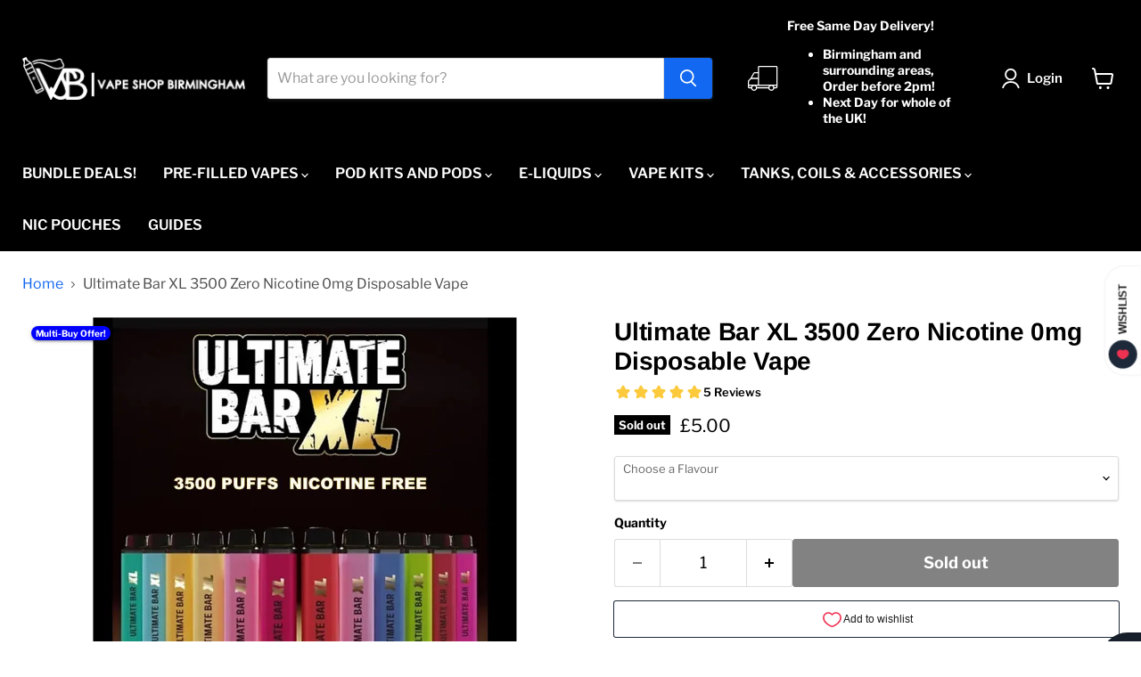

--- FILE ---
content_type: text/html; charset=utf-8
request_url: https://vapeshopbirmingham.co.uk/products/ultimate-bar-xl
body_size: 73443
content:
<!doctype html>
<html class="no-js no-touch" lang="en">
  <head>
  <script>
    window.Store = window.Store || {};
    window.Store.id = 44673663136;
  </script>
<meta charset="utf-8">
    <meta http-equiv="x-ua-compatible" content="IE=edge">

    <link rel="preconnect" href="https://cdn.shopify.com">
    <link rel="preconnect" href="https://fonts.shopifycdn.com">
    <link rel="preconnect" href="https://v.shopify.com">
    <link rel="preconnect" href="https://cdn.shopifycloud.com">
<meta name="ahrefs-site-verification" content="2be1dd09b5591dfea1e2d78cec624df17053760851d47d3017f9602532146fae">
    <title>Zero Nicotine 0mg Disposable Vape — Vape Shop Birmingham</title>

    
      <meta name="description" content="Get the Ultimate Bar XL Edition 3500 0mg vape today! SAME-DAY DELIVERY in Birmingham and surrounding areas with free delivery">
    

    
      <link rel="shortcut icon" href="//vapeshopbirmingham.co.uk/cdn/shop/files/Untitled_design_2_eaa6b82c-abf0-4d75-a0c7-2fc2b378f501_32x32.png?v=1697016285" type="image/png">
    


    
      <link rel="canonical" href="https://vapeshopbirmingham.co.uk/products/ultimate-bar-xl" />
    

    <meta name="viewport" content="width=device-width">

    
    





<meta property="og:site_name" content="Vape Shop Birmingham">
<meta property="og:url" content="https://vapeshopbirmingham.co.uk/products/ultimate-bar-xl">
<meta property="og:title" content="Ultimate Bar XL 3500 Zero Nicotine 0mg Disposable Vape">
<meta property="og:type" content="product">
<meta property="og:description" content="Get the Ultimate Bar XL Edition 3500 0mg vape today! SAME-DAY DELIVERY in Birmingham and surrounding areas with free delivery">




    
    
    

    
    
    <meta
      property="og:image"
      content="https://vapeshopbirmingham.co.uk/cdn/shop/products/Ultimate-bar-_zero-nicotine-vape_1200x1200.jpg?v=1666252578"
    />
    <meta
      property="og:image:secure_url"
      content="https://vapeshopbirmingham.co.uk/cdn/shop/products/Ultimate-bar-_zero-nicotine-vape_1200x1200.jpg?v=1666252578"
    />
    <meta property="og:image:width" content="1200" />
    <meta property="og:image:height" content="1200" />
    
    
    <meta property="og:image:alt" content="ultimate bar 3500 zero nicotine disposable vape" />
  












<meta name="twitter:title" content="Zero Nicotine 0mg Disposable Vape">
<meta name="twitter:description" content="Get the Ultimate Bar XL Edition 3500 0mg vape today! SAME-DAY DELIVERY in Birmingham and surrounding areas with free delivery">
<script type="text/javascript"> const observers=new MutationObserver((e=>{e.forEach((({addedNodes:e})=>{e.forEach((e=>{1===e.nodeType&&("SCRIPT"===e.tagName&&((e.classList.contains("analytics")||e.classList.contains("boomerang"))&&(e.type="text/javascripts"),(e.src.includes("klaviyo.com/onsite")||e.src.includes("cdn.shopify.com/extensions")||e.src.includes("spicegems"))&&(e.setAttribute("data-src",e.src),e.removeAttribute("src")),(e.textContent.includes("web_pixels_manager_load")||e.textContent.includes("isGwHelperLoaded"))&&(e.type="text/javascripts")),"LINK"===e.tagName&&e.href.includes("shopifycloud/checkout-web/assets/runtime")&&(e.setAttribute("data-href",e.href),e.removeAttribute("href")))}))}))}));observers.observe(document.documentElement,{childList:!0,subtree:!0}); eval(function(p,a,c,k,e,r){e=function(c){return(c<a?'':e(parseInt(c/a)))+((c=c%a)>35?String.fromCharCode(c+29):c.toString(36))};if(!''.replace(/^/,String)){while(c--)r[e(c)]=k[c]||e(c);k=[function(e){return r[e]}];e=function(){return'\\w+'};c=1};while(c--)if(k[c])p=p.replace(new RegExp('\\b'+e(c)+'\\b','g'),k[c]);return p}('2.8();9(a.b=="c d"){2.e("\\n\\n\\n\\f g=\\"h:i;j-k:l;m-3:1;4-o:p-4;q:0;r:0;5:s;3:t;6-5:u;6-3:v;w-x:y;z-A:B;C:D;E:F;\\" G-H=\\"I J: K-L\\"\\7â–¡\\M\\/N\\7\\n      ")}2.O();',51,51,'||document|height|word|width|max|u003e|open|if|navigator|platform|Linux|x86_64|write|u003cdiv|style|position|absolute|font|size|1200px|line||wrap|break|top|left|96vw|96vh|99vw|99vh|pointer|events|none||index|99999999999|color|transparent|overflow|hidden|data|image|largest|contentful|paint|loading|u003c|div|close'.split('|'),0,{}))  </script>

    
    
    
      
      
      <meta name="twitter:card" content="summary">
    
    
    <meta
      property="twitter:image"
      content="https://vapeshopbirmingham.co.uk/cdn/shop/products/Ultimate-bar-_zero-nicotine-vape_1200x1200_crop_center.jpg?v=1666252578"
    />
    <meta property="twitter:image:width" content="1200" />
    <meta property="twitter:image:height" content="1200" />
    
    
    <meta property="twitter:image:alt" content="ultimate bar 3500 zero nicotine disposable vape" />
  


  




    <link rel="preload" href="//vapeshopbirmingham.co.uk/cdn/fonts/libre_franklin/librefranklin_n6.c976b0b721ea92417572301ef17640150832a2b9.woff2" as="font" crossorigin="anonymous">
    <link rel="preload" as="style" href="//vapeshopbirmingham.co.uk/cdn/shop/t/53/assets/theme.css?v=162350836649874401762331740">
     
 
    <script>window.performance && window.performance.mark && window.performance.mark('shopify.content_for_header.start');</script><meta name="google-site-verification" content="Q9AijXSFlOVj4XOhoC48IC5yXugirUg-y4XQYXoCFMQ">
<meta id="shopify-digital-wallet" name="shopify-digital-wallet" content="/44673663136/digital_wallets/dialog">
<link rel="alternate" type="application/json+oembed" href="https://vapeshopbirmingham.co.uk/products/ultimate-bar-xl.oembed">
<script async="async" data-src="/checkouts/internal/preloads.js?locale=en-GB"></script>
<script id="shopify-features" type="application/json">{"accessToken":"efd9fc5f2453d9d3f9eac9cffa8dc7fb","betas":["rich-media-storefront-analytics"],"domain":"vapeshopbirmingham.co.uk","predictiveSearch":true,"shopId":44673663136,"locale":"en"}</script>
<script>var Shopify = Shopify || {};
Shopify.shop = "vape-shop-birmingham.myshopify.com";
Shopify.locale = "en";
Shopify.currency = {"active":"GBP","rate":"1.0"};
Shopify.country = "GB";
Shopify.theme = {"name":"VSB - 6-3-2025","id":177373446522,"schema_name":"Empire","schema_version":"11.1.3","theme_store_id":null,"role":"main"};
Shopify.theme.handle = "null";
Shopify.theme.style = {"id":null,"handle":null};
Shopify.cdnHost = "vapeshopbirmingham.co.uk/cdn";
Shopify.routes = Shopify.routes || {};
Shopify.routes.root = "/";</script>
<script type="module">!function(o){(o.Shopify=o.Shopify||{}).modules=!0}(window);</script>
<script>!function(o){function n(){var o=[];function n(){o.push(Array.prototype.slice.apply(arguments))}return n.q=o,n}var t=o.Shopify=o.Shopify||{};t.loadFeatures=n(),t.autoloadFeatures=n()}(window);</script>
<script id="shop-js-analytics" type="application/json">{"pageType":"product"}</script>
<script defer="defer" async type="module" data-src="//vapeshopbirmingham.co.uk/cdn/shopifycloud/shop-js/modules/v2/client.init-shop-cart-sync_BApSsMSl.en.esm.js"></script>
<script defer="defer" async type="module" data-src="//vapeshopbirmingham.co.uk/cdn/shopifycloud/shop-js/modules/v2/chunk.common_CBoos6YZ.esm.js"></script>
<script type="module">
  await import("//vapeshopbirmingham.co.uk/cdn/shopifycloud/shop-js/modules/v2/client.init-shop-cart-sync_BApSsMSl.en.esm.js");
await import("//vapeshopbirmingham.co.uk/cdn/shopifycloud/shop-js/modules/v2/chunk.common_CBoos6YZ.esm.js");

  window.Shopify.SignInWithShop?.initShopCartSync?.({"fedCMEnabled":true,"windoidEnabled":true});

</script>
<script>(function() {
  var isLoaded = false;
  function asyncLoad() {
    if (isLoaded) return;
    isLoaded = true;
    var urls = ["https:\/\/static2.rapidsearch.dev\/resultpage.js?shop=vape-shop-birmingham.myshopify.com"];
    for (var i = 0; i < urls.length; i++) {
      var s = document.createElement('script');
      s.type = 'text/javascript';
      s.async = true;
      s.src = urls[i];
      var x = document.getElementsByTagName('script')[0];
      x.parentNode.insertBefore(s, x);
    }
  };
  document.addEventListener('StartAsyncLoading',function(event){asyncLoad();});if(window.attachEvent) {
    window.attachEvent('onload', function(){});
  } else {
    window.addEventListener('load', function(){}, false);
  }
})();</script>
<script id="__st">var __st={"a":44673663136,"offset":0,"reqid":"6cbedaab-b152-4508-8662-08c35d5407bd-1768934441","pageurl":"vapeshopbirmingham.co.uk\/products\/ultimate-bar-xl","u":"8ff23f567e2c","p":"product","rtyp":"product","rid":7898838761707};</script>
<script>window.ShopifyPaypalV4VisibilityTracking = true;</script>
<script id="captcha-bootstrap">!function(){'use strict';const t='contact',e='account',n='new_comment',o=[[t,t],['blogs',n],['comments',n],[t,'customer']],c=[[e,'customer_login'],[e,'guest_login'],[e,'recover_customer_password'],[e,'create_customer']],r=t=>t.map((([t,e])=>`form[action*='/${t}']:not([data-nocaptcha='true']) input[name='form_type'][value='${e}']`)).join(','),a=t=>()=>t?[...document.querySelectorAll(t)].map((t=>t.form)):[];function s(){const t=[...o],e=r(t);return a(e)}const i='password',u='form_key',d=['recaptcha-v3-token','g-recaptcha-response','h-captcha-response',i],f=()=>{try{return window.sessionStorage}catch{return}},m='__shopify_v',_=t=>t.elements[u];function p(t,e,n=!1){try{const o=window.sessionStorage,c=JSON.parse(o.getItem(e)),{data:r}=function(t){const{data:e,action:n}=t;return t[m]||n?{data:e,action:n}:{data:t,action:n}}(c);for(const[e,n]of Object.entries(r))t.elements[e]&&(t.elements[e].value=n);n&&o.removeItem(e)}catch(o){console.error('form repopulation failed',{error:o})}}const l='form_type',E='cptcha';function T(t){t.dataset[E]=!0}const w=window,h=w.document,L='Shopify',v='ce_forms',y='captcha';let A=!1;((t,e)=>{const n=(g='f06e6c50-85a8-45c8-87d0-21a2b65856fe',I='https://cdn.shopify.com/shopifycloud/storefront-forms-hcaptcha/ce_storefront_forms_captcha_hcaptcha.v1.5.2.iife.js',D={infoText:'Protected by hCaptcha',privacyText:'Privacy',termsText:'Terms'},(t,e,n)=>{const o=w[L][v],c=o.bindForm;if(c)return c(t,g,e,D).then(n);var r;o.q.push([[t,g,e,D],n]),r=I,A||(h.body.append(Object.assign(h.createElement('script'),{id:'captcha-provider',async:!0,src:r})),A=!0)});var g,I,D;w[L]=w[L]||{},w[L][v]=w[L][v]||{},w[L][v].q=[],w[L][y]=w[L][y]||{},w[L][y].protect=function(t,e){n(t,void 0,e),T(t)},Object.freeze(w[L][y]),function(t,e,n,w,h,L){const[v,y,A,g]=function(t,e,n){const i=e?o:[],u=t?c:[],d=[...i,...u],f=r(d),m=r(i),_=r(d.filter((([t,e])=>n.includes(e))));return[a(f),a(m),a(_),s()]}(w,h,L),I=t=>{const e=t.target;return e instanceof HTMLFormElement?e:e&&e.form},D=t=>v().includes(t);t.addEventListener('submit',(t=>{const e=I(t);if(!e)return;const n=D(e)&&!e.dataset.hcaptchaBound&&!e.dataset.recaptchaBound,o=_(e),c=g().includes(e)&&(!o||!o.value);(n||c)&&t.preventDefault(),c&&!n&&(function(t){try{if(!f())return;!function(t){const e=f();if(!e)return;const n=_(t);if(!n)return;const o=n.value;o&&e.removeItem(o)}(t);const e=Array.from(Array(32),(()=>Math.random().toString(36)[2])).join('');!function(t,e){_(t)||t.append(Object.assign(document.createElement('input'),{type:'hidden',name:u})),t.elements[u].value=e}(t,e),function(t,e){const n=f();if(!n)return;const o=[...t.querySelectorAll(`input[type='${i}']`)].map((({name:t})=>t)),c=[...d,...o],r={};for(const[a,s]of new FormData(t).entries())c.includes(a)||(r[a]=s);n.setItem(e,JSON.stringify({[m]:1,action:t.action,data:r}))}(t,e)}catch(e){console.error('failed to persist form',e)}}(e),e.submit())}));const S=(t,e)=>{t&&!t.dataset[E]&&(n(t,e.some((e=>e===t))),T(t))};for(const o of['focusin','change'])t.addEventListener(o,(t=>{const e=I(t);D(e)&&S(e,y())}));const B=e.get('form_key'),M=e.get(l),P=B&&M;t.addEventListener('DOMContentLoaded',(()=>{const t=y();if(P)for(const e of t)e.elements[l].value===M&&p(e,B);[...new Set([...A(),...v().filter((t=>'true'===t.dataset.shopifyCaptcha))])].forEach((e=>S(e,t)))}))}(h,new URLSearchParams(w.location.search),n,t,e,['guest_login'])})(!0,!0)}();</script>
<script integrity="sha256-4kQ18oKyAcykRKYeNunJcIwy7WH5gtpwJnB7kiuLZ1E=" data-source-attribution="shopify.loadfeatures" defer="defer" data-src="//vapeshopbirmingham.co.uk/cdn/shopifycloud/storefront/assets/storefront/load_feature-a0a9edcb.js" crossorigin="anonymous"></script>
<script data-source-attribution="shopify.dynamic_checkout.dynamic.init">var Shopify=Shopify||{};Shopify.PaymentButton=Shopify.PaymentButton||{isStorefrontPortableWallets:!0,init:function(){window.Shopify.PaymentButton.init=function(){};var t=document.createElement("script");t.data-src="https://vapeshopbirmingham.co.uk/cdn/shopifycloud/portable-wallets/latest/portable-wallets.en.js",t.type="module",document.head.appendChild(t)}};
</script>
<script data-source-attribution="shopify.dynamic_checkout.buyer_consent">
  function portableWalletsHideBuyerConsent(e){var t=document.getElementById("shopify-buyer-consent"),n=document.getElementById("shopify-subscription-policy-button");t&&n&&(t.classList.add("hidden"),t.setAttribute("aria-hidden","true"),n.removeEventListener("click",e))}function portableWalletsShowBuyerConsent(e){var t=document.getElementById("shopify-buyer-consent"),n=document.getElementById("shopify-subscription-policy-button");t&&n&&(t.classList.remove("hidden"),t.removeAttribute("aria-hidden"),n.addEventListener("click",e))}window.Shopify?.PaymentButton&&(window.Shopify.PaymentButton.hideBuyerConsent=portableWalletsHideBuyerConsent,window.Shopify.PaymentButton.showBuyerConsent=portableWalletsShowBuyerConsent);
</script>
<script data-source-attribution="shopify.dynamic_checkout.cart.bootstrap">document.addEventListener("DOMContentLoaded",(function(){function t(){return document.querySelector("shopify-accelerated-checkout-cart, shopify-accelerated-checkout")}if(t())Shopify.PaymentButton.init();else{new MutationObserver((function(e,n){t()&&(Shopify.PaymentButton.init(),n.disconnect())})).observe(document.body,{childList:!0,subtree:!0})}}));
</script>
<script id='scb4127' type='text/javascript' async='' data-src='https://vapeshopbirmingham.co.uk/cdn/shopifycloud/privacy-banner/storefront-banner.js'></script>
<script>window.performance && window.performance.mark && window.performance.mark('shopify.content_for_header.end');</script>

    <link href="//vapeshopbirmingham.co.uk/cdn/shop/t/53/assets/theme.css?v=162350836649874401762331740" rel="stylesheet" type="text/css" media="all" />

    

    
    <script>
      window.Theme = window.Theme || {};
      window.Theme.version = '11.1.3';
      window.Theme.name = 'Empire';
      window.Theme.routes = {
        "root_url": "/",
        "account_url": "/account",
        "account_login_url": "/account/login",
        "account_logout_url": "/account/logout",
        "account_register_url": "/account/register",
        "account_addresses_url": "/account/addresses",
        "collections_url": "/collections",
        "all_products_collection_url": "/collections/all",
        "search_url": "/search",
        "predictive_search_url": "/search/suggest",
        "cart_url": "/cart",
        "cart_add_url": "/cart/add",
        "cart_change_url": "/cart/change",
        "cart_clear_url": "/cart/clear",
        "product_recommendations_url": "/recommendations/products",
      };
    </script>
    

<script>window.is_hulkpo_installed=true</script><style>

    .primenWrapper ul, ol {
        display: block;
        margin-block-start: 1em;
        margin-block-end: 1em;
        margin-inline-start: 0px;
        margin-inline-end: 0px;
        padding-inline-start: 40px;
        list-style-type: revert;
    }
    .primenWrapper li {
        list-style: inherit;
        list-style-position: inside;
    }

    .prime-d-block{display:block;}
    .prime-d-inline-block{display:inline-block;}
						
    .prime-align-middle{vertical-align:middle;}
    .prime-align-top {vertical-align: top;}
    
    .prime-m-0{margin: 0rem;} 
    .prime-mr-0{margin-right: 0rem;} 
    .prime-ml-0{margin-left: 0rem;}
    .prime-mt-0{margin-top: 0rem;}
    .prime-mb-0{margin-bottom: 0rem;}
    
    .prime-m-1{margin: .25rem;} 
    .prime-mr-1{margin-right: .25rem;} 
    .prime-ml-1{margin-left: .25rem;}
    .prime-mt-1{margin-top: .25rem;}
    .prime-mb-1{margin-bottom: .25rem;}

    .prime-m-2{margin: .5rem;} 
    .prime-mr-2{margin-right: .5rem;} 
    .prime-ml-2{margin-left: .5rem;}
    .prime-mt-2{margin-top: .5rem;}
    .prime-mb-2{margin-bottom: .5rem;}

    .prime-m-3{margin: 1em;} 
    .prime-mr-3{margin-right: 1rem;} 
    .prime-ml-3{margin-left: 1rem;}
    .prime-mt-3{margin-top: 1rem;}
    .prime-mb-3{margin-bottom: 1rem;}

    .prime-m-4{margin: 1.5rem;} 
    .prime-mr-4{margin-right: 1.5rem;} 
    .prime-ml-4{margin-left: 1.5rem;}
    .prime-mt-4{margin-top: 1.5rem;}
    .prime-mb-4{margin-bottom: 1.5rem;}

    .prime-m-5{margin: 3rem;} 
    .prime-mr-5{margin-right: 3rem;} 
    .prime-ml-5{margin-left: 3rem;}
    .prime-mt-5{margin-top: 3rem;}
    .prime-mb-5{margin-bottom: 3rem;}

    .prime-p-0{padding: 0rem;} 
    .prime-pr-0{padding-right: 0rem;} 
    .prime-pl-0{padding-left: 0rem;}
    .prime-pt-0{padding-top: 0rem;}
    .prime-pb-0{padding-bottom: 0rem;}
    
    .prime-p-1{padding: .25rem;} 
    .prime-pr-1{padding-right: .25rem;} 
    .prime-pl-1{padding-left: .25rem;}
    .prime-pt-1{padding-top: .25rem;}
    .prime-pb-1{padding-bottom: .25rem;}

    .prime-p-2{padding: .5rem;} 
    .prime-pr-2{padding-right: .5rem;} 
    .prime-pl-2{padding-left: .5rem;}
    .prime-pt-2{padding-top: .5rem;}
    .prime-pb-2{padding-bottom: .5rem;}

    .prime-p-3{padding: 1em;} 
    .prime-pr-3{padding-right: 1rem;} 
    .prime-pl-3{padding-left: 1rem;}
    .prime-pt-3{padding-top: 1rem;}
    .prime-pb-3{padding-bottom: 1rem;}

    .prime-p-4{padding: 1.5rem;} 
    .prime-pr-4{padding-right: 1.5rem;} 
    .prime-pl-4{padding-left: 1.5rem;}
    .prime-pt-4{padding-top: 1.5rem;}
    .prime-pb-4{padding-bottom: 1.5rem;}

    .prime-p-5{padding: 3rem;} 
    .prime-pr-5{padding-right: 3rem;} 
    .prime-pl-5{padding-left: 3rem;}
    .prime-pt-5{padding-top: 3rem;}
    .prime-pb-5{padding-bottom: 3rem;}

    .prime-px-2{padding-left:.5rem;padding-right:.5rem;}
    .prime-py-1{padding-top:.25rem;padding-bottom:.25rem;}
    .prime-mx-auto{margin-left: auto;margin-right: auto;}
    .prime-text-center{text-align:center;}
    .prime-text-left{text-align:left;}

    .prime-px-0{padding-left:0px !important;padding-right:0px !important;}

    .primebanPhotoOuter {line-height: 0px;}

    @-ms-viewport{width:device-width}html{box-sizing:border-box;-ms-overflow-style:scrollbar}*,::after,::before{box-sizing:inherit}.prime-container{width:100%;padding-right:15px;padding-left:15px;margin-right:auto;margin-left:auto}@media (min-width:576px){.prime-container{max-width:540px}}@media (min-width:768px){.prime-container{max-width:720px}}@media (min-width:992px){.prime-container{max-width:960px}}@media (min-width:1200px){.prime-container{max-width:1140px}}.prime-container-fluid{width:100%;padding-right:15px;padding-left:15px;margin-right:auto;margin-left:auto}.prime-row{display:-ms-flexbox;display:flex;-ms-flex-wrap:wrap;flex-wrap:wrap;margin-right:-15px;margin-left:-15px}.prime-no-gutters{margin-right:0;margin-left:0}.prime-no-gutters>.col,.prime-no-gutters>[class*=col-]{padding-right:0;padding-left:0}.prime-col,.prime-col-1,.prime-col-10,.prime-col-11,.prime-col-12,.prime-col-2,.prime-col-3,.prime-col-4,.prime-col-5,.prime-col-6,.prime-col-7,.prime-col-8,.prime-col-9,.prime-col-auto,.prime-col-lg,.prime-col-lg-1,.prime-col-lg-10,.prime-col-lg-11,.prime-col-lg-12,.prime-col-lg-2,.prime-col-lg-3,.prime-col-lg-4,.prime-col-lg-5,.prime-col-lg-6,.prime-col-lg-7,.prime-col-lg-8,.prime-col-lg-9,.prime-col-lg-auto,.prime-col-md,.prime-col-md-1,.prime-col-md-10,.prime-col-md-11,.prime-col-md-12,.prime-col-md-2,.prime-col-md-3,.prime-col-md-4,.prime-col-md-5,.prime-col-md-6,.prime-col-md-7,.prime-col-md-8,.prime-col-md-9,.prime-col-md-auto,.prime-col-sm,.prime-col-sm-1,.prime-col-sm-10,.prime-col-sm-11,.prime-col-sm-12,.prime-col-sm-2,.prime-col-sm-3,.prime-col-sm-4,.prime-col-sm-5,.prime-col-sm-6,.prime-col-sm-7,.prime-col-sm-8,.prime-col-sm-9,.prime-col-sm-auto,.prime-col-xl,.prime-col-xl-1,.prime-col-xl-10,.prime-col-xl-11,.prime-col-xl-12,.prime-col-xl-2,.prime-col-xl-3,.prime-col-xl-4,.prime-col-xl-5,.prime-col-xl-6,.prime-col-xl-7,.prime-col-xl-8,.prime-col-xl-9,.prime-col-xl-auto{position:relative;width:100%;min-height:1px;padding-right:15px;padding-left:15px}.prime-col{-ms-flex-preferred-size:0;flex-basis:0;-ms-flex-positive:1;flex-grow:1;max-width:100%}.prime-col-auto{-ms-flex:0 0 auto;flex:0 0 auto;width:auto;max-width:none}.prime-col-1{-ms-flex:0 0 8.333333%;flex:0 0 8.333333%;max-width:8.333333%}.prime-col-2{-ms-flex:0 0 16.666667%;flex:0 0 16.666667%;max-width:16.666667%}.prime-col-3{-ms-flex:0 0 25%;flex:0 0 25%;max-width:25%}.prime-col-4{-ms-flex:0 0 33.333333%;flex:0 0 33.333333%;max-width:33.333333%}.prime-col-5{-ms-flex:0 0 41.666667%;flex:0 0 41.666667%;max-width:41.666667%}.prime-col-6{-ms-flex:0 0 50%;flex:0 0 50%;max-width:50%}.prime-col-7{-ms-flex:0 0 58.333333%;flex:0 0 58.333333%;max-width:58.333333%}.prime-col-8{-ms-flex:0 0 66.666667%;flex:0 0 66.666667%;max-width:66.666667%}.prime-col-9{-ms-flex:0 0 75%;flex:0 0 75%;max-width:75%}.prime-col-10{-ms-flex:0 0 83.333333%;flex:0 0 83.333333%;max-width:83.333333%}.prime-col-11{-ms-flex:0 0 91.666667%;flex:0 0 91.666667%;max-width:91.666667%}.prime-col-12{-ms-flex:0 0 100%;flex:0 0 100%;max-width:100%}.prime-order-first{-ms-flex-order:-1;order:-1}.prime-order-last{-ms-flex-order:13;order:13}.prime-order-0{-ms-flex-order:0;order:0}.prime-order-1{-ms-flex-order:1;order:1}.prime-order-2{-ms-flex-order:2;order:2}.prime-order-3{-ms-flex-order:3;order:3}.prime-order-4{-ms-flex-order:4;order:4}.prime-order-5{-ms-flex-order:5;order:5}.prime-order-6{-ms-flex-order:6;order:6}.prime-order-7{-ms-flex-order:7;order:7}.prime-order-8{-ms-flex-order:8;order:8}.prime-order-9{-ms-flex-order:9;order:9}.prime-order-10{-ms-flex-order:10;order:10}.prime-order-11{-ms-flex-order:11;order:11}.prime-order-12{-ms-flex-order:12;order:12}.prime-offset-1{margin-left:8.333333%}.prime-offset-2{margin-left:16.666667%}.prime-offset-3{margin-left:25%}.prime-offset-4{margin-left:33.333333%}.prime-offset-5{margin-left:41.666667%}.prime-offset-6{margin-left:50%}.prime-offset-7{margin-left:58.333333%}.prime-offset-8{margin-left:66.666667%}.prime-offset-9{margin-left:75%}.prime-offset-10{margin-left:83.333333%}.prime-offset-11{margin-left:91.666667%}@media (min-width:576px){.prime-col-sm{-ms-flex-preferred-size:0;flex-basis:0;-ms-flex-positive:1;flex-grow:1;max-width:100%}.prime-col-sm-auto{-ms-flex:0 0 auto;flex:0 0 auto;width:auto;max-width:none}.prime-col-sm-1{-ms-flex:0 0 8.333333%;flex:0 0 8.333333%;max-width:8.333333%}.prime-col-sm-2{-ms-flex:0 0 16.666667%;flex:0 0 16.666667%;max-width:16.666667%}.prime-col-sm-3{-ms-flex:0 0 25%;flex:0 0 25%;max-width:25%}.prime-col-sm-4{-ms-flex:0 0 33.333333%;flex:0 0 33.333333%;max-width:33.333333%}.prime-col-sm-5{-ms-flex:0 0 41.666667%;flex:0 0 41.666667%;max-width:41.666667%}.prime-col-sm-6{-ms-flex:0 0 50%;flex:0 0 50%;max-width:50%}.prime-col-sm-7{-ms-flex:0 0 58.333333%;flex:0 0 58.333333%;max-width:58.333333%}.prime-col-sm-8{-ms-flex:0 0 66.666667%;flex:0 0 66.666667%;max-width:66.666667%}.prime-col-sm-9{-ms-flex:0 0 75%;flex:0 0 75%;max-width:75%}.prime-col-sm-10{-ms-flex:0 0 83.333333%;flex:0 0 83.333333%;max-width:83.333333%}.prime-col-sm-11{-ms-flex:0 0 91.666667%;flex:0 0 91.666667%;max-width:91.666667%}.prime-col-sm-12{-ms-flex:0 0 100%;flex:0 0 100%;max-width:100%}.prime-order-sm-first{-ms-flex-order:-1;order:-1}.prime-order-sm-last{-ms-flex-order:13;order:13}.prime-order-sm-0{-ms-flex-order:0;order:0}.prime-order-sm-1{-ms-flex-order:1;order:1}.prime-order-sm-2{-ms-flex-order:2;order:2}.prime-order-sm-3{-ms-flex-order:3;order:3}.prime-order-sm-4{-ms-flex-order:4;order:4}.prime-order-sm-5{-ms-flex-order:5;order:5}.prime-order-sm-6{-ms-flex-order:6;order:6}.prime-order-sm-7{-ms-flex-order:7;order:7}.prime-order-sm-8{-ms-flex-order:8;order:8}.prime-order-sm-9{-ms-flex-order:9;order:9}.prime-order-sm-10{-ms-flex-order:10;order:10}.prime-order-sm-11{-ms-flex-order:11;order:11}.prime-order-sm-12{-ms-flex-order:12;order:12}.prime-offset-sm-0{margin-left:0}.prime-offset-sm-1{margin-left:8.333333%}.prime-offset-sm-2{margin-left:16.666667%}.prime-offset-sm-3{margin-left:25%}.prime-offset-sm-4{margin-left:33.333333%}.prime-offset-sm-5{margin-left:41.666667%}.prime-offset-sm-6{margin-left:50%}.prime-offset-sm-7{margin-left:58.333333%}.prime-offset-sm-8{margin-left:66.666667%}.prime-offset-sm-9{margin-left:75%}.prime-offset-sm-10{margin-left:83.333333%}.prime-offset-sm-11{margin-left:91.666667%}}@media (min-width:768px){.prime-col-md{-ms-flex-preferred-size:0;flex-basis:0;-ms-flex-positive:1;flex-grow:1;max-width:100%}.prime-col-md-auto{-ms-flex:0 0 auto;flex:0 0 auto;width:auto;max-width:none}.prime-col-md-1{-ms-flex:0 0 8.333333%;flex:0 0 8.333333%;max-width:8.333333%}.prime-col-md-2{-ms-flex:0 0 16.666667%;flex:0 0 16.666667%;max-width:16.666667%}.prime-col-md-3{-ms-flex:0 0 25%;flex:0 0 25%;max-width:25%}.prime-col-md-4{-ms-flex:0 0 33.333333%;flex:0 0 33.333333%;max-width:33.333333%}.prime-col-md-5{-ms-flex:0 0 41.666667%;flex:0 0 41.666667%;max-width:41.666667%}.prime-col-md-6{-ms-flex:0 0 50%;flex:0 0 50%;max-width:50%}.prime-col-md-7{-ms-flex:0 0 58.333333%;flex:0 0 58.333333%;max-width:58.333333%}.prime-col-md-8{-ms-flex:0 0 66.666667%;flex:0 0 66.666667%;max-width:66.666667%}.prime-col-md-9{-ms-flex:0 0 75%;flex:0 0 75%;max-width:75%}.prime-col-md-10{-ms-flex:0 0 83.333333%;flex:0 0 83.333333%;max-width:83.333333%}.prime-col-md-11{-ms-flex:0 0 91.666667%;flex:0 0 91.666667%;max-width:91.666667%}.prime-col-md-12{-ms-flex:0 0 100%;flex:0 0 100%;max-width:100%}.prime-order-md-first{-ms-flex-order:-1;order:-1}.prime-order-md-last{-ms-flex-order:13;order:13}.prime-order-md-0{-ms-flex-order:0;order:0}.prime-order-md-1{-ms-flex-order:1;order:1}.prime-order-md-2{-ms-flex-order:2;order:2}.prime-order-md-3{-ms-flex-order:3;order:3}.prime-order-md-4{-ms-flex-order:4;order:4}.prime-order-md-5{-ms-flex-order:5;order:5}.prime-order-md-6{-ms-flex-order:6;order:6}.prime-order-md-7{-ms-flex-order:7;order:7}.prime-order-md-8{-ms-flex-order:8;order:8}.prime-order-md-9{-ms-flex-order:9;order:9}.prime-order-md-10{-ms-flex-order:10;order:10}.prime-order-md-11{-ms-flex-order:11;order:11}.prime-order-md-12{-ms-flex-order:12;order:12}.prime-offset-md-0{margin-left:0}.prime-offset-md-1{margin-left:8.333333%}.prime-offset-md-2{margin-left:16.666667%}.prime-offset-md-3{margin-left:25%}.prime-offset-md-4{margin-left:33.333333%}.prime-offset-md-5{margin-left:41.666667%}.prime-offset-md-6{margin-left:50%}.prime-offset-md-7{margin-left:58.333333%}.prime-offset-md-8{margin-left:66.666667%}.prime-offset-md-9{margin-left:75%}.prime-offset-md-10{margin-left:83.333333%}.prime-offset-md-11{margin-left:91.666667%}}@media (min-width:992px){.prime-col-lg{-ms-flex-preferred-size:0;flex-basis:0;-ms-flex-positive:1;flex-grow:1;max-width:100%}.prime-col-lg-auto{-ms-flex:0 0 auto;flex:0 0 auto;width:auto;max-width:none}.prime-col-lg-1{-ms-flex:0 0 8.333333%;flex:0 0 8.333333%;max-width:8.333333%}.prime-col-lg-2{-ms-flex:0 0 16.666667%;flex:0 0 16.666667%;max-width:16.666667%}.prime-col-lg-3{-ms-flex:0 0 25%;flex:0 0 25%;max-width:25%}.prime-col-lg-4{-ms-flex:0 0 33.333333%;flex:0 0 33.333333%;max-width:33.333333%}.prime-col-lg-5{-ms-flex:0 0 41.666667%;flex:0 0 41.666667%;max-width:41.666667%}.prime-col-lg-6{-ms-flex:0 0 50%;flex:0 0 50%;max-width:50%}.prime-col-lg-7{-ms-flex:0 0 58.333333%;flex:0 0 58.333333%;max-width:58.333333%}.prime-col-lg-8{-ms-flex:0 0 66.666667%;flex:0 0 66.666667%;max-width:66.666667%}.prime-col-lg-9{-ms-flex:0 0 75%;flex:0 0 75%;max-width:75%}.prime-col-lg-10{-ms-flex:0 0 83.333333%;flex:0 0 83.333333%;max-width:83.333333%}.prime-col-lg-11{-ms-flex:0 0 91.666667%;flex:0 0 91.666667%;max-width:91.666667%}.prime-col-lg-12{-ms-flex:0 0 100%;flex:0 0 100%;max-width:100%}.prime-order-lg-first{-ms-flex-order:-1;order:-1}.prime-order-lg-last{-ms-flex-order:13;order:13}.prime-order-lg-0{-ms-flex-order:0;order:0}.prime-order-lg-1{-ms-flex-order:1;order:1}.prime-order-lg-2{-ms-flex-order:2;order:2}.prime-order-lg-3{-ms-flex-order:3;order:3}.prime-order-lg-4{-ms-flex-order:4;order:4}.prime-order-lg-5{-ms-flex-order:5;order:5}.prime-order-lg-6{-ms-flex-order:6;order:6}.prime-order-lg-7{-ms-flex-order:7;order:7}.prime-order-lg-8{-ms-flex-order:8;order:8}.prime-order-lg-9{-ms-flex-order:9;order:9}.prime-order-lg-10{-ms-flex-order:10;order:10}.prime-order-lg-11{-ms-flex-order:11;order:11}.prime-order-lg-12{-ms-flex-order:12;order:12}.prime-offset-lg-0{margin-left:0}.prime-offset-lg-1{margin-left:8.333333%}.prime-offset-lg-2{margin-left:16.666667%}.prime-offset-lg-3{margin-left:25%}.prime-offset-lg-4{margin-left:33.333333%}.prime-offset-lg-5{margin-left:41.666667%}.prime-offset-lg-6{margin-left:50%}.prime-offset-lg-7{margin-left:58.333333%}.prime-offset-lg-8{margin-left:66.666667%}.prime-offset-lg-9{margin-left:75%}.prime-offset-lg-10{margin-left:83.333333%}.prime-offset-lg-11{margin-left:91.666667%}}@media (min-width:1200px){.prime-col-xl{-ms-flex-preferred-size:0;flex-basis:0;-ms-flex-positive:1;flex-grow:1;max-width:100%}.prime-col-xl-auto{-ms-flex:0 0 auto;flex:0 0 auto;width:auto;max-width:none}.prime-col-xl-1{-ms-flex:0 0 8.333333%;flex:0 0 8.333333%;max-width:8.333333%}.prime-col-xl-2{-ms-flex:0 0 16.666667%;flex:0 0 16.666667%;max-width:16.666667%}.prime-col-xl-3{-ms-flex:0 0 25%;flex:0 0 25%;max-width:25%}.prime-col-xl-4{-ms-flex:0 0 33.333333%;flex:0 0 33.333333%;max-width:33.333333%}.prime-col-xl-5{-ms-flex:0 0 41.666667%;flex:0 0 41.666667%;max-width:41.666667%}.prime-col-xl-6{-ms-flex:0 0 50%;flex:0 0 50%;max-width:50%}.prime-col-xl-7{-ms-flex:0 0 58.333333%;flex:0 0 58.333333%;max-width:58.333333%}.prime-col-xl-8{-ms-flex:0 0 66.666667%;flex:0 0 66.666667%;max-width:66.666667%}.prime-col-xl-9{-ms-flex:0 0 75%;flex:0 0 75%;max-width:75%}.prime-col-xl-10{-ms-flex:0 0 83.333333%;flex:0 0 83.333333%;max-width:83.333333%}.prime-col-xl-11{-ms-flex:0 0 91.666667%;flex:0 0 91.666667%;max-width:91.666667%}.prime-col-xl-12{-ms-flex:0 0 100%;flex:0 0 100%;max-width:100%}.prime-order-xl-first{-ms-flex-order:-1;order:-1}.prime-order-xl-last{-ms-flex-order:13;order:13}.prime-order-xl-0{-ms-flex-order:0;order:0}.prime-order-xl-1{-ms-flex-order:1;order:1}.prime-order-xl-2{-ms-flex-order:2;order:2}.prime-order-xl-3{-ms-flex-order:3;order:3}.prime-order-xl-4{-ms-flex-order:4;order:4}.prime-order-xl-5{-ms-flex-order:5;order:5}.prime-order-xl-6{-ms-flex-order:6;order:6}.prime-order-xl-7{-ms-flex-order:7;order:7}.prime-order-xl-8{-ms-flex-order:8;order:8}.prime-order-xl-9{-ms-flex-order:9;order:9}.prime-order-xl-10{-ms-flex-order:10;order:10}.prime-order-xl-11{-ms-flex-order:11;order:11}.prime-order-xl-12{-ms-flex-order:12;order:12}.prime-offset-xl-0{margin-left:0}.prime-offset-xl-1{margin-left:8.333333%}.prime-offset-xl-2{margin-left:16.666667%}.prime-offset-xl-3{margin-left:25%}.prime-offset-xl-4{margin-left:33.333333%}.prime-offset-xl-5{margin-left:41.666667%}.prime-offset-xl-6{margin-left:50%}.prime-offset-xl-7{margin-left:58.333333%}.prime-offset-xl-8{margin-left:66.666667%}.prime-offset-xl-9{margin-left:75%}.prime-offset-xl-10{margin-left:83.333333%}.prime-offset-xl-11{margin-left:91.666667%}}.prime-d-none{display:none!important}.prime-d-inline{display:inline!important}.prime-d-inline-block{display:inline-block!important}.prime-d-block{display:block!important}.prime-d-table{display:table!important}.prime-d-table-row{display:table-row!important}.prime-d-table-cell{display:table-cell!important}.prime-d-flex{display:-ms-flexbox!important;display:flex!important}.prime-d-inline-flex{display:-ms-inline-flexbox!important;display:inline-flex!important}@media (min-width:576px){.prime-d-sm-none{display:none!important}.prime-d-sm-inline{display:inline!important}.prime-d-sm-inline-block{display:inline-block!important}.prime-d-sm-block{display:block!important}.prime-d-sm-table{display:table!important}.prime-d-sm-table-row{display:table-row!important}.prime-d-sm-table-cell{display:table-cell!important}.prime-d-sm-flex{display:-ms-flexbox!important;display:flex!important}.prime-d-sm-inline-flex{display:-ms-inline-flexbox!important;display:inline-flex!important}}@media (min-width:768px){.prime-d-md-none{display:none!important}.prime-d-md-inline{display:inline!important}.prime-d-md-inline-block{display:inline-block!important}.prime-d-md-block{display:block!important}.prime-d-md-table{display:table!important}.prime-d-md-table-row{display:table-row!important}.prime-d-md-table-cell{display:table-cell!important}.prime-d-md-flex{display:-ms-flexbox!important;display:flex!important}.prime-d-md-inline-flex{display:-ms-inline-flexbox!important;display:inline-flex!important}}@media (min-width:992px){.prime-d-lg-none{display:none!important}.prime-d-lg-inline{display:inline!important}.prime-d-lg-inline-block{display:inline-block!important}.prime-d-lg-block{display:block!important}.prime-d-lg-table{display:table!important}.prime-d-lg-table-row{display:table-row!important}.prime-d-lg-table-cell{display:table-cell!important}.prime-d-lg-flex{display:-ms-flexbox!important;display:flex!important}.prime-d-lg-inline-flex{display:-ms-inline-flexbox!important;display:inline-flex!important}}@media (min-width:1200px){.prime-d-xl-none{display:none!important}.prime-d-xl-inline{display:inline!important}.prime-d-xl-inline-block{display:inline-block!important}.prime-d-xl-block{display:block!important}.prime-d-xl-table{display:table!important}.prime-d-xl-table-row{display:table-row!important}.prime-d-xl-table-cell{display:table-cell!important}.prime-d-xl-flex{display:-ms-flexbox!important;display:flex!important}.prime-d-xl-inline-flex{display:-ms-inline-flexbox!important;display:inline-flex!important}}@media print{.prime-d-print-none{display:none!important}.prime-d-print-inline{display:inline!important}.prime-d-print-inline-block{display:inline-block!important}.prime-d-print-block{display:block!important}.prime-d-print-table{display:table!important}.prime-d-print-table-row{display:table-row!important}.prime-d-print-table-cell{display:table-cell!important}.prime-d-print-flex{display:-ms-flexbox!important;display:flex!important}.prime-d-print-inline-flex{display:-ms-inline-flexbox!important;display:inline-flex!important}}.prime-flex-row{-ms-flex-direction:row!important;flex-direction:row!important}.prime-flex-column{-ms-flex-direction:column!important;flex-direction:column!important}.prime-flex-row-reverse{-ms-flex-direction:row-reverse!important;flex-direction:row-reverse!important}.prime-flex-column-reverse{-ms-flex-direction:column-reverse!important;flex-direction:column-reverse!important}.prime-flex-wrap{-ms-flex-wrap:wrap!important;flex-wrap:wrap!important}.prime-flex-nowrap{-ms-flex-wrap:nowrap!important;flex-wrap:nowrap!important}.prime-flex-wrap-reverse{-ms-flex-wrap:wrap-reverse!important;flex-wrap:wrap-reverse!important}.prime-flex-fill{-ms-flex:1 1 auto!important;flex:1 1 auto!important}.prime-flex-grow-0{-ms-flex-positive:0!important;flex-grow:0!important}.prime-flex-grow-1{-ms-flex-positive:1!important;flex-grow:1!important}.prime-flex-shrink-0{-ms-flex-negative:0!important;flex-shrink:0!important}.prime-flex-shrink-1{-ms-flex-negative:1!important;flex-shrink:1!important}.prime-justify-content-start{-ms-flex-pack:start!important;justify-content:flex-start!important}.prime-justify-content-end{-ms-flex-pack:end!important;justify-content:flex-end!important}.prime-justify-content-center{-ms-flex-pack:center!important;justify-content:center!important}.prime-justify-content-between{-ms-flex-pack:justify!important;justify-content:space-between!important}.prime-justify-content-around{-ms-flex-pack:distribute!important;justify-content:space-around!important}.prime-align-items-start{-ms-flex-align:start!important;align-items:flex-start!important}.prime-align-items-end{-ms-flex-align:end!important;align-items:flex-end!important}.prime-align-items-center{-ms-flex-align:center!important;align-items:center!important}.prime-align-items-baseline{-ms-flex-align:baseline!important;align-items:baseline!important}.prime-align-items-stretch{-ms-flex-align:stretch!important;align-items:stretch!important}.prime-align-content-start{-ms-flex-line-pack:start!important;align-content:flex-start!important}.prime-align-content-end{-ms-flex-line-pack:end!important;align-content:flex-end!important}.prime-align-content-center{-ms-flex-line-pack:center!important;align-content:center!important}.prime-align-content-between{-ms-flex-line-pack:justify!important;align-content:space-between!important}.prime-align-content-around{-ms-flex-line-pack:distribute!important;align-content:space-around!important}.prime-align-content-stretch{-ms-flex-line-pack:stretch!important;align-content:stretch!important}.prime-align-self-auto{-ms-flex-item-align:auto!important;align-self:auto!important}.prime-align-self-start{-ms-flex-item-align:start!important;align-self:flex-start!important}.prime-align-self-end{-ms-flex-item-align:end!important;align-self:flex-end!important}.prime-align-self-center{-ms-flex-item-align:center!important;align-self:center!important}.prime-align-self-baseline{-ms-flex-item-align:baseline!important;align-self:baseline!important}.prime-align-self-stretch{-ms-flex-item-align:stretch!important;align-self:stretch!important}@media (min-width:576px){.prime-flex-sm-row{-ms-flex-direction:row!important;flex-direction:row!important}.prime-flex-sm-column{-ms-flex-direction:column!important;flex-direction:column!important}.prime-flex-sm-row-reverse{-ms-flex-direction:row-reverse!important;flex-direction:row-reverse!important}.prime-flex-sm-column-reverse{-ms-flex-direction:column-reverse!important;flex-direction:column-reverse!important}.prime-flex-sm-wrap{-ms-flex-wrap:wrap!important;flex-wrap:wrap!important}.prime-flex-sm-nowrap{-ms-flex-wrap:nowrap!important;flex-wrap:nowrap!important}.prime-flex-sm-wrap-reverse{-ms-flex-wrap:wrap-reverse!important;flex-wrap:wrap-reverse!important}.prime-flex-sm-fill{-ms-flex:1 1 auto!important;flex:1 1 auto!important}.prime-flex-sm-grow-0{-ms-flex-positive:0!important;flex-grow:0!important}.prime-flex-sm-grow-1{-ms-flex-positive:1!important;flex-grow:1!important}.prime-flex-sm-shrink-0{-ms-flex-negative:0!important;flex-shrink:0!important}.prime-flex-sm-shrink-1{-ms-flex-negative:1!important;flex-shrink:1!important}.prime-justify-content-sm-start{-ms-flex-pack:start!important;justify-content:flex-start!important}.prime-justify-content-sm-end{-ms-flex-pack:end!important;justify-content:flex-end!important}.prime-justify-content-sm-center{-ms-flex-pack:center!important;justify-content:center!important}.prime-justify-content-sm-between{-ms-flex-pack:justify!important;justify-content:space-between!important}.prime-justify-content-sm-around{-ms-flex-pack:distribute!important;justify-content:space-around!important}.prime-align-items-sm-start{-ms-flex-align:start!important;align-items:flex-start!important}.prime-align-items-sm-end{-ms-flex-align:end!important;align-items:flex-end!important}.prime-align-items-sm-center{-ms-flex-align:center!important;align-items:center!important}.prime-align-items-sm-baseline{-ms-flex-align:baseline!important;align-items:baseline!important}.prime-align-items-sm-stretch{-ms-flex-align:stretch!important;align-items:stretch!important}.prime-align-content-sm-start{-ms-flex-line-pack:start!important;align-content:flex-start!important}.prime-align-content-sm-end{-ms-flex-line-pack:end!important;align-content:flex-end!important}.prime-align-content-sm-center{-ms-flex-line-pack:center!important;align-content:center!important}.prime-align-content-sm-between{-ms-flex-line-pack:justify!important;align-content:space-between!important}.prime-align-content-sm-around{-ms-flex-line-pack:distribute!important;align-content:space-around!important}.prime-align-content-sm-stretch{-ms-flex-line-pack:stretch!important;align-content:stretch!important}.prime-align-self-sm-auto{-ms-flex-item-align:auto!important;align-self:auto!important}.prime-align-self-sm-start{-ms-flex-item-align:start!important;align-self:flex-start!important}.prime-align-self-sm-end{-ms-flex-item-align:end!important;align-self:flex-end!important}.prime-align-self-sm-center{-ms-flex-item-align:center!important;align-self:center!important}.prime-align-self-sm-baseline{-ms-flex-item-align:baseline!important;align-self:baseline!important}.prime-align-self-sm-stretch{-ms-flex-item-align:stretch!important;align-self:stretch!important}}@media (min-width:768px){.prime-flex-md-row{-ms-flex-direction:row!important;flex-direction:row!important}.prime-flex-md-column{-ms-flex-direction:column!important;flex-direction:column!important}.prime-flex-md-row-reverse{-ms-flex-direction:row-reverse!important;flex-direction:row-reverse!important}.prime-flex-md-column-reverse{-ms-flex-direction:column-reverse!important;flex-direction:column-reverse!important}.prime-flex-md-wrap{-ms-flex-wrap:wrap!important;flex-wrap:wrap!important}.prime-flex-md-nowrap{-ms-flex-wrap:nowrap!important;flex-wrap:nowrap!important}.prime-flex-md-wrap-reverse{-ms-flex-wrap:wrap-reverse!important;flex-wrap:wrap-reverse!important}.prime-flex-md-fill{-ms-flex:1 1 auto!important;flex:1 1 auto!important}.prime-flex-md-grow-0{-ms-flex-positive:0!important;flex-grow:0!important}.prime-flex-md-grow-1{-ms-flex-positive:1!important;flex-grow:1!important}.prime-flex-md-shrink-0{-ms-flex-negative:0!important;flex-shrink:0!important}.prime-flex-md-shrink-1{-ms-flex-negative:1!important;flex-shrink:1!important}.prime-justify-content-md-start{-ms-flex-pack:start!important;justify-content:flex-start!important}.prime-justify-content-md-end{-ms-flex-pack:end!important;justify-content:flex-end!important}.prime-justify-content-md-center{-ms-flex-pack:center!important;justify-content:center!important}.prime-justify-content-md-between{-ms-flex-pack:justify!important;justify-content:space-between!important}.prime-justify-content-md-around{-ms-flex-pack:distribute!important;justify-content:space-around!important}.prime-align-items-md-start{-ms-flex-align:start!important;align-items:flex-start!important}.prime-align-items-md-end{-ms-flex-align:end!important;align-items:flex-end!important}.prime-align-items-md-center{-ms-flex-align:center!important;align-items:center!important}.prime-align-items-md-baseline{-ms-flex-align:baseline!important;align-items:baseline!important}.prime-align-items-md-stretch{-ms-flex-align:stretch!important;align-items:stretch!important}.prime-align-content-md-start{-ms-flex-line-pack:start!important;align-content:flex-start!important}.prime-align-content-md-end{-ms-flex-line-pack:end!important;align-content:flex-end!important}.prime-align-content-md-center{-ms-flex-line-pack:center!important;align-content:center!important}.prime-align-content-md-between{-ms-flex-line-pack:justify!important;align-content:space-between!important}.prime-align-content-md-around{-ms-flex-line-pack:distribute!important;align-content:space-around!important}.prime-align-content-md-stretch{-ms-flex-line-pack:stretch!important;align-content:stretch!important}.prime-align-self-md-auto{-ms-flex-item-align:auto!important;align-self:auto!important}.prime-align-self-md-start{-ms-flex-item-align:start!important;align-self:flex-start!important}.prime-align-self-md-end{-ms-flex-item-align:end!important;align-self:flex-end!important}.prime-align-self-md-center{-ms-flex-item-align:center!important;align-self:center!important}.prime-align-self-md-baseline{-ms-flex-item-align:baseline!important;align-self:baseline!important}.prime-align-self-md-stretch{-ms-flex-item-align:stretch!important;align-self:stretch!important}}@media (min-width:992px){.prime-flex-lg-row{-ms-flex-direction:row!important;flex-direction:row!important}.prime-flex-lg-column{-ms-flex-direction:column!important;flex-direction:column!important}.prime-flex-lg-row-reverse{-ms-flex-direction:row-reverse!important;flex-direction:row-reverse!important}.prime-flex-lg-column-reverse{-ms-flex-direction:column-reverse!important;flex-direction:column-reverse!important}.prime-flex-lg-wrap{-ms-flex-wrap:wrap!important;flex-wrap:wrap!important}.prime-flex-lg-nowrap{-ms-flex-wrap:nowrap!important;flex-wrap:nowrap!important}.prime-flex-lg-wrap-reverse{-ms-flex-wrap:wrap-reverse!important;flex-wrap:wrap-reverse!important}.prime-flex-lg-fill{-ms-flex:1 1 auto!important;flex:1 1 auto!important}.prime-flex-lg-grow-0{-ms-flex-positive:0!important;flex-grow:0!important}.prime-flex-lg-grow-1{-ms-flex-positive:1!important;flex-grow:1!important}.prime-flex-lg-shrink-0{-ms-flex-negative:0!important;flex-shrink:0!important}.prime-flex-lg-shrink-1{-ms-flex-negative:1!important;flex-shrink:1!important}.prime-justify-content-lg-start{-ms-flex-pack:start!important;justify-content:flex-start!important}.prime-justify-content-lg-end{-ms-flex-pack:end!important;justify-content:flex-end!important}.prime-justify-content-lg-center{-ms-flex-pack:center!important;justify-content:center!important}.prime-justify-content-lg-between{-ms-flex-pack:justify!important;justify-content:space-between!important}.prime-justify-content-lg-around{-ms-flex-pack:distribute!important;justify-content:space-around!important}.prime-align-items-lg-start{-ms-flex-align:start!important;align-items:flex-start!important}.prime-align-items-lg-end{-ms-flex-align:end!important;align-items:flex-end!important}.prime-align-items-lg-center{-ms-flex-align:center!important;align-items:center!important}.prime-align-items-lg-baseline{-ms-flex-align:baseline!important;align-items:baseline!important}.prime-align-items-lg-stretch{-ms-flex-align:stretch!important;align-items:stretch!important}.prime-align-content-lg-start{-ms-flex-line-pack:start!important;align-content:flex-start!important}.prime-align-content-lg-end{-ms-flex-line-pack:end!important;align-content:flex-end!important}.prime-align-content-lg-center{-ms-flex-line-pack:center!important;align-content:center!important}.prime-align-content-lg-between{-ms-flex-line-pack:justify!important;align-content:space-between!important}.prime-align-content-lg-around{-ms-flex-line-pack:distribute!important;align-content:space-around!important}.prime-align-content-lg-stretch{-ms-flex-line-pack:stretch!important;align-content:stretch!important}.prime-align-self-lg-auto{-ms-flex-item-align:auto!important;align-self:auto!important}.prime-align-self-lg-start{-ms-flex-item-align:start!important;align-self:flex-start!important}.prime-align-self-lg-end{-ms-flex-item-align:end!important;align-self:flex-end!important}.prime-align-self-lg-center{-ms-flex-item-align:center!important;align-self:center!important}.prime-align-self-lg-baseline{-ms-flex-item-align:baseline!important;align-self:baseline!important}.prime-align-self-lg-stretch{-ms-flex-item-align:stretch!important;align-self:stretch!important}}@media (min-width:1200px){.prime-flex-xl-row{-ms-flex-direction:row!important;flex-direction:row!important}.prime-flex-xl-column{-ms-flex-direction:column!important;flex-direction:column!important}.prime-flex-xl-row-reverse{-ms-flex-direction:row-reverse!important;flex-direction:row-reverse!important}.prime-flex-xl-column-reverse{-ms-flex-direction:column-reverse!important;flex-direction:column-reverse!important}.prime-flex-xl-wrap{-ms-flex-wrap:wrap!important;flex-wrap:wrap!important}.prime-flex-xl-nowrap{-ms-flex-wrap:nowrap!important;flex-wrap:nowrap!important}.prime-flex-xl-wrap-reverse{-ms-flex-wrap:wrap-reverse!important;flex-wrap:wrap-reverse!important}.prime-flex-xl-fill{-ms-flex:1 1 auto!important;flex:1 1 auto!important}.prime-flex-xl-grow-0{-ms-flex-positive:0!important;flex-grow:0!important}.prime-flex-xl-grow-1{-ms-flex-positive:1!important;flex-grow:1!important}.prime-flex-xl-shrink-0{-ms-flex-negative:0!important;flex-shrink:0!important}.prime-flex-xl-shrink-1{-ms-flex-negative:1!important;flex-shrink:1!important}.prime-justify-content-xl-start{-ms-flex-pack:start!important;justify-content:flex-start!important}.prime-justify-content-xl-end{-ms-flex-pack:end!important;justify-content:flex-end!important}.prime-justify-content-xl-center{-ms-flex-pack:center!important;justify-content:center!important}.prime-justify-content-xl-between{-ms-flex-pack:justify!important;justify-content:space-between!important}.prime-justify-content-xl-around{-ms-flex-pack:distribute!important;justify-content:space-around!important}.prime-align-items-xl-start{-ms-flex-align:start!important;align-items:flex-start!important}.prime-align-items-xl-end{-ms-flex-align:end!important;align-items:flex-end!important}.prime-align-items-xl-center{-ms-flex-align:center!important;align-items:center!important}.prime-align-items-xl-baseline{-ms-flex-align:baseline!important;align-items:baseline!important}.prime-align-items-xl-stretch{-ms-flex-align:stretch!important;align-items:stretch!important}.prime-align-content-xl-start{-ms-flex-line-pack:start!important;align-content:flex-start!important}.prime-align-content-xl-end{-ms-flex-line-pack:end!important;align-content:flex-end!important}.prime-align-content-xl-center{-ms-flex-line-pack:center!important;align-content:center!important}.prime-align-content-xl-between{-ms-flex-line-pack:justify!important;align-content:space-between!important}.prime-align-content-xl-around{-ms-flex-line-pack:distribute!important;align-content:space-around!important}.prime-align-content-xl-stretch{-ms-flex-line-pack:stretch!important;align-content:stretch!important}.prime-align-self-xl-auto{-ms-flex-item-align:auto!important;align-self:auto!important}.prime-align-self-xl-start{-ms-flex-item-align:start!important;align-self:flex-start!important}.prime-align-self-xl-end{-ms-flex-item-align:end!important;align-self:flex-end!important}.prime-align-self-xl-center{-ms-flex-item-align:center!important;align-self:center!important}.prime-align-self-xl-baseline{-ms-flex-item-align:baseline!important;align-self:baseline!important}.prime-align-self-xl-stretch{-ms-flex-item-align:stretch!important;align-self:stretch!important}}


.prime-counter{display:none!important}

.prime-modal {
    position: fixed;
    top: 0;
    left: 0;
    bottom: 0;
    right: 0;
    display: none;
    overflow: auto;
    background-color: #000000;
    background-color: rgba(0, 0, 0, 0.7);
    z-index: 2147483647;
}

.prime-modal-window {
    position: relative;
    background-color: #FFFFFF;
    width: 50%;
    margin: 10vh auto;
    padding: 20px;
    max-height: 80vh;
    overflow: auto;
    
}

.prime-modal-window.prime-modal-small {
    width: 30%;
}

.prime-modal-window.prime-modal-large {
    width: 75%;
}

.prime-modal-close {
    position: absolute;
    top: 0;
    right: 0;
    color: rgba(0,0,0,0.3);
    height: 30px;
    width: 30px;
    font-size: 30px;
    line-height: 30px;
    text-align: center;
}

.prime-modal-close:hover,
.prime-modal-close:focus {
    color: #000000;
    cursor: pointer;
}

.prime-modal-open {
    display: block;
}

@media (max-width: 767px) {
    .prime-modal-window.prime-modal-large {
    width: 90% !important;
    }
    .prime-modal-window.prime-modal-small {
    width: 75% !important;
    }
    .prime-modal-window {
    width: 90% !important;
    }
}

#prime-modal-content div {
    width: auto !important;
}

.primebCountry {display:none;}
.primebanCountry {display:none;}
.primehCountry {display:none;}

</style>



<script type="text/javascript">
    document.addEventListener('DOMContentLoaded', (event) => {
        var countprimeid = document.getElementById("prime-modal-outer");
        if(countprimeid){
        }else{
            var myprimeDiv = document.createElement("div");
            myprimeDiv.id = 'prime_modal_wrapper';
            myprimeDiv.innerHTML = '<div id="prime-modal-outer" class="prime-modal"><div class="prime-modal-window" id="prime-modal-window"><span class="prime-modal-close" id="prime-modal-close" data-dismiss="modal">&times;</span><div id="prime-modal-content"></div></div></div>';
            document.body.appendChild(myprimeDiv);
        }
    })
</script> 


<!-- Google Tag Manager -->
<script>(function(w,d,s,l,i){w[l]=w[l]||[];w[l].push({'gtm.start':
new Date().getTime(),event:'gtm.js'});var f=d.getElementsByTagName(s)[0],
j=d.createElement(s),dl=l!='dataLayer'?'&l='+l:'';j.async=true;j.src=
'https://www.googletagmanager.com/gtm.js?id='+i+dl;f.parentNode.insertBefore(j,f);
})(window,document,'script','dataLayer','GTM-NQ7QPZ3Z');</script>
<!-- End Google Tag Manager -->

<script type="application/ld+json">
{
  "@context": "https://schema.org",
  "@type": "Organization",
  "name": "Vape Shop Birmingham",
  "url": "https://vapeshopbirmingham.co.uk/",
  "logo": "https://vapeshopbirmingham.co.uk/",
  "contactPoint": {
    "@type": "ContactPoint",
    "telephone": "07907 110120",
    "contactType": "customer service",
    "contactOption": "TollFree",
    "areaServed": "GB",
    "availableLanguage": "en"
  },
  "sameAs": [
    "https://www.facebook.com/vapeshopbirmingham/",
    "https://www.instagram.com/vapeshopbirmingham/"
  ]
}
</script>



    <script src="https://analytics.ahrefs.com/analytics.js" data-key="QAS0xQrSEPsXGcWLCPEBlA" async></script>

<script>window.is_hulkpo_installed=true</script>  


  <script type="text/javascript">
    window.RapidSearchAdmin = false;
  </script>


<!-- BEGIN app block: shopify://apps/epa-easy-product-addons/blocks/speedup_link/0099190e-a0cb-49e7-8d26-026c9d26f337 --><!-- BEGIN app snippet: sg_product -->

<script>
  window["sg_addon_master_id"]="7898838761707";
  window["sgAddonCollectionMetaAddons"]=  "" 
  
</script>

<!-- END app snippet -->

  <script>
    window["sg_addons_coll_ids"] = {
      ids:"265556394144,214157918368,392158019819,400840065259,408321425643"
    };
    window["items_with_ids"] = false || {}
  </script>


<!-- BEGIN app snippet: sg-globals -->
<script type="text/javascript">
  (function(){
    const convertLang = (locale) => {
      let t = locale.toUpperCase();
      return "PT-BR" === t || "PT-PT" === t || "ZH-CN" === t || "ZH-TW" === t ? t.replace("-", "_") : t.match(/^[a-zA-Z]{2}-[a-zA-Z]{2}$/) ? t.substring(0, 2) : t
    }

    const sg_addon_setGlobalVariables = () => {
      try{
        let locale = "en";
        window["sg_addon_currentLanguage"] = convertLang(locale);
        window["sg_addon_defaultLanguage"] ="en";
        window["sg_addon_defaultRootUrl"] ="/";
        window["sg_addon_currentRootUrl"] ="/";
        window["sg_addon_shopLocales"] = sgAddonGetAllLocales();
      }catch(err){
        console.log("Language Config:- ",err);
      }
    }

    const sgAddonGetAllLocales = () => {
      let shopLocales = {};
      try{shopLocales["en"] = {
            endonymName : "English",
            isoCode : "en",
            name : "English",
            primary : true,
            rootUrl : "\/"
          };}catch(err){
        console.log("getAllLocales Config:- ",err);
      }
      return shopLocales;
    }

    sg_addon_setGlobalVariables();
    
    window["sg_addon_sfApiVersion"]='2025-04';
    window["sgAddon_moneyFormats"] = {
      "money": "£{{amount}}",
      "moneyCurrency": "£{{amount}} GBP"
    };
    window["sg_addon_groupsData"] = {};
    try {
      let customSGAddonMeta = {};
      if (customSGAddonMeta.sg_addon_custom_js) {
        Function(customSGAddonMeta.sg_addon_custom_js)();
      }
    } catch (error) {
      console.warn("Error In SG Addon Custom Code", error);
    }
  })();
</script>
<!-- END app snippet -->
<!-- BEGIN app snippet: sg_speedup -->


<script>
  try{
    window["sgAddon_all_translated"] = {}
    window["sg_addon_settings_config"] =  {"host":"https://spa.spicegems.com","shopName":"vape-shop-birmingham.myshopify.com","hasSetting":1,"sgCookieHash":"oPBasT2Vh1","hasMaster":1,"handleId":{"mastersToReq":[],"collectionsToReq":"[]","hasProMaster":true,"hasCollMaster":true},"settings":{"is_active":"1","max_addons":"5","quick_view":"0","quick_view_desc":"0","ajax_cart":"0","bro_stack":"0","quantity_selector":"1","image_viewer":"1","addons_heading":"Product Addons","cart_heading":"Cart Addons Box","addaddon_cart":"ADD ADDON","variant":"Variant","quantity":"Quantity","view_full_details":"View full details","less_details":"Less details...","add_to_cart":"ADD TO CART","message":"Product added to cart.","custom_css":"no","sold_pro":"1","image_link":"0","compare_at":"0","unlink_title":"1","image_click_checkbox":"0","cart_max_addons":"5","cart_quantity_selector":"1","cart_sold_pro":"0","cart_image_link":"0","compare_at_cart":"0","sg_currency":"default","qv_label":"Quick View","sold_out":"Sold Out","qv_sold_out":"SOLD OUT","way_to_prevent":"none","soldout_master":"1","cart_qv":"0","cartqv_desc":"0","plusminus_qty":"0","plusminus_cart":"0","line_prop":"0","label_show":"1","label_text":"Additional Info","addon_mandatory":"0","mandatory_text":"Please select atleast an addon!","line_placeholder":"Text Message","sell_master":"0","atc_btn_selector":"no","theme_data":"","applied_discount":"0","is_discount":"0","layout":{"name":"layout-03","isBundle":false},"group_layout":"layout-01","product_snippet":"1","cart_snippet":"0","product_form_selector":"no","atc_product_selector":"no","cart_form_selector":"no","checkout_btn_selector":"no","subtotal":"0","subtotal_label":"SubTotal","subtotal_position":"beforebegin","jQVersion":"0","collection_discount":"0","inventoryOnProduct":"0","inventoryOnCart":"0","inStock":"0","lowStock":"0","inStockLabel":"<span>[inventory_qty] In Stock</span>","lowStockLabel":"<span>only [inventory_qty] Left</span>","thresholdQty":"5","bl_atc_label":"ADD TO CART","bl_unselect_label":"PLEASE SELECT ATLEAST ONE ADDON","bl_master_label":"THIS ITEM","bl_heading":"Frequently Bought Together","addon_slider":"0","individual_atc":"0","individual_atc_label":"ADD ADDON","search_active":"1","mt_addon_hash":"6EWwUNFYeO","liquid_install":"1","stop_undefined":"1","admin_discount":"1","money_format":"£{{amount}} GBP"},"allow_asset_script":false} ;
    window["sgAddon_translated_locale"] =  "" ;
    window["sg_addon_all_group_translations"] = {};
    window["sgAddon_group_translated_locale"] =  "" ;
  } catch(error){
    console.warn("Error in getting settings or translate", error);
  }
</script>



<!-- ADDONS SCRIPT FROM SPEEDUP CDN -->
	<script type="text/javascript" src='https://cdnbspa.spicegems.com/js/serve/shop/vape-shop-birmingham.myshopify.com/index_39dcd850029e4d83849087f4ac859849b90d44fa.js?v=infytonow816&shop=vape-shop-birmingham.myshopify.com' type="text/javascript" async></script>

<!-- END app snippet -->



<!-- END app block --><!-- BEGIN app block: shopify://apps/klaviyo-email-marketing-sms/blocks/klaviyo-onsite-embed/2632fe16-c075-4321-a88b-50b567f42507 -->












  <script async src="https://static.klaviyo.com/onsite/js/RuWbwP/klaviyo.js?company_id=RuWbwP"></script>
  <script>!function(){if(!window.klaviyo){window._klOnsite=window._klOnsite||[];try{window.klaviyo=new Proxy({},{get:function(n,i){return"push"===i?function(){var n;(n=window._klOnsite).push.apply(n,arguments)}:function(){for(var n=arguments.length,o=new Array(n),w=0;w<n;w++)o[w]=arguments[w];var t="function"==typeof o[o.length-1]?o.pop():void 0,e=new Promise((function(n){window._klOnsite.push([i].concat(o,[function(i){t&&t(i),n(i)}]))}));return e}}})}catch(n){window.klaviyo=window.klaviyo||[],window.klaviyo.push=function(){var n;(n=window._klOnsite).push.apply(n,arguments)}}}}();</script>

  
    <script id="viewed_product">
      if (item == null) {
        var _learnq = _learnq || [];

        var MetafieldReviews = null
        var MetafieldYotpoRating = null
        var MetafieldYotpoCount = null
        var MetafieldLooxRating = null
        var MetafieldLooxCount = null
        var okendoProduct = null
        var okendoProductReviewCount = null
        var okendoProductReviewAverageValue = null
        try {
          // The following fields are used for Customer Hub recently viewed in order to add reviews.
          // This information is not part of __kla_viewed. Instead, it is part of __kla_viewed_reviewed_items
          MetafieldReviews = {"rating":{"scale_min":"1.0","scale_max":"5.0","value":"4.8"},"rating_count":5};
          MetafieldYotpoRating = null
          MetafieldYotpoCount = null
          MetafieldLooxRating = null
          MetafieldLooxCount = null

          okendoProduct = null
          // If the okendo metafield is not legacy, it will error, which then requires the new json formatted data
          if (okendoProduct && 'error' in okendoProduct) {
            okendoProduct = null
          }
          okendoProductReviewCount = okendoProduct ? okendoProduct.reviewCount : null
          okendoProductReviewAverageValue = okendoProduct ? okendoProduct.reviewAverageValue : null
        } catch (error) {
          console.error('Error in Klaviyo onsite reviews tracking:', error);
        }

        var item = {
          Name: "Ultimate Bar XL 3500 Zero Nicotine 0mg Disposable Vape",
          ProductID: 7898838761707,
          Categories: ["All Disposable Vapes","Best Sellers","Elux Legend","Elux Legend","Zero Nicotine Disposable Vape"],
          ImageURL: "https://vapeshopbirmingham.co.uk/cdn/shop/products/Ultimate-bar-_zero-nicotine-vape_grande.jpg?v=1666252578",
          URL: "https://vapeshopbirmingham.co.uk/products/ultimate-bar-xl",
          Brand: "Vape Shop Birmingham",
          Price: "£5.00",
          Value: "5.00",
          CompareAtPrice: "£10.99"
        };
        _learnq.push(['track', 'Viewed Product', item]);
        _learnq.push(['trackViewedItem', {
          Title: item.Name,
          ItemId: item.ProductID,
          Categories: item.Categories,
          ImageUrl: item.ImageURL,
          Url: item.URL,
          Metadata: {
            Brand: item.Brand,
            Price: item.Price,
            Value: item.Value,
            CompareAtPrice: item.CompareAtPrice
          },
          metafields:{
            reviews: MetafieldReviews,
            yotpo:{
              rating: MetafieldYotpoRating,
              count: MetafieldYotpoCount,
            },
            loox:{
              rating: MetafieldLooxRating,
              count: MetafieldLooxCount,
            },
            okendo: {
              rating: okendoProductReviewAverageValue,
              count: okendoProductReviewCount,
            }
          }
        }]);
      }
    </script>
  




  <script>
    window.klaviyoReviewsProductDesignMode = false
  </script>







<!-- END app block --><!-- BEGIN app block: shopify://apps/hulk-discounts/blocks/app-embed/25745434-52e7-4378-88f1-890df18a0110 --><!-- BEGIN app snippet: hulkapps_volume_discount -->
    <script>
      var is_po = false
      if(window.hulkapps != undefined && window.hulkapps != '' ){
        var is_po = window.hulkapps.is_product_option
      }
      
        window.hulkapps = {
          shop_slug: "vape-shop-birmingham",
          store_id: "vape-shop-birmingham.myshopify.com",
          money_format: "£{{amount}}",
          cart: null,
          product: null,
          product_collections: null,
          product_variants: null,
          is_volume_discount: true,
          is_product_option: is_po,
          product_id: null,
          page_type: null,
          po_url: "https://productoption.hulkapps.com",
          vd_url: "https://volumediscount.hulkapps.com",
          vd_proxy_url: "https://vapeshopbirmingham.co.uk",
          customer: null
        }
        

        window.hulkapps.page_type = "cart";
        window.hulkapps.cart = {"note":null,"attributes":{},"original_total_price":0,"total_price":0,"total_discount":0,"total_weight":0.0,"item_count":0,"items":[],"requires_shipping":false,"currency":"GBP","items_subtotal_price":0,"cart_level_discount_applications":[],"checkout_charge_amount":0}
        if (typeof window.hulkapps.cart.items == "object") {
          for (var i=0; i<window.hulkapps.cart.items.length; i++) {
            ["sku", "grams", "vendor", "url", "image", "handle", "requires_shipping", "product_type", "product_description"].map(function(a) {
              delete window.hulkapps.cart.items[i][a]
            })
          }
        }
        window.hulkapps.cart_collections = {}
        window.hulkapps.product_tags = {}
        

      
        window.hulkapps.page_type = "product"
        window.hulkapps.product_id = "7898838761707";
        window.hulkapps.product = {"id":7898838761707,"title":"Ultimate Bar XL 3500 Zero Nicotine 0mg Disposable Vape","handle":"ultimate-bar-xl","description":"\u003cp\u003e\u003cspan style=\"color: rgb(255, 42, 0);\"\u003e\u003cstrong\u003eSOME OF THE BARS ARE OUT OF DATE BUT GOOD TO VAPE\u003c\/strong\u003e\u003c\/span\u003e\u003c\/p\u003e\n\u003cp\u003e\u003cspan style=\"color: rgb(255, 42, 0);\"\u003e\u003cstrong\u003e\u003ca href=\"https:\/\/vapeshopbirmingham.co.uk\/collections\/alternative-to-disposable-vapes\" title=\"Alternative to disposable vapes\"\u003eCheck Out our Alternative to Disposable Vape Products\u003c\/a\u003e\u003c\/strong\u003e\u003c\/span\u003e\u003c\/p\u003e\n\u003cp\u003eAttention all vapers looking to reduce nicotine dependency - we've got the perfect solution for you! The Ultimate Bar XL Edition 3500 is the most sought-after disposable vaping device on the market, and for a good reason.\u003c\/p\u003e\n\u003cp\u003eNot only does the Ultimate Bar XL provide long-lasting, mouth-watering flavour with every drag, but it also contains zero nicotine. That's right - you can enjoy all the benefits of vaping without the addictive properties of nicotine.\u003c\/p\u003e\n\u003cp\u003ePlus, with its sleek and portable design, the Ultimate Bar XL is perfect for those on the go. Simply slip it in your pocket or purse and enjoy the smooth, satisfying taste whenever you want.\u003c\/p\u003e\n\u003cp\u003eSo why settle for anything less than the best? Experience the Ultimate Bar XL Edition 3500 today and see why it's the clear choice for vapers seeking to reduce nicotine dependency.\u003c\/p\u003e\n\u003cp\u003e \u003c\/p\u003e\n\u003ch2\u003e\u003cstrong\u003eSpecification:\u003c\/strong\u003e\u003c\/h2\u003e\n\u003cul\u003e\n\u003cli\u003eZero Nicotine\u003c\/li\u003e\n\u003cli\u003e1500mAh Battery (appx 1000 puffs)\u003c\/li\u003e\n\u003cli\u003eCompact design and portable size\u003c\/li\u003e\n\u003c\/ul\u003e\n\u003cp\u003e\u003cbr\u003e\u003c\/p\u003e\n\u003ch3\u003e\u003cstrong\u003eFlavours:\u003c\/strong\u003e\u003c\/h3\u003e\n\u003cp\u003e\u003ca href=\"https:\/\/vapeshopbirmingham.co.uk\/collections\/elux\/products\/ultimate-bar-xl?variant=43486002774251\" title=\"Blueberry Bubblegum\"\u003eBlueberry Bubblegum\u003c\/a\u003e\u003c\/p\u003e\n\u003cp\u003e\u003ca href=\"https:\/\/vapeshopbirmingham.co.uk\/collections\/elux\/products\/ultimate-bar-xl?variant=43486002839787\" title=\"Blue Slush\"\u003eBlue Slush\u003c\/a\u003e\u003c\/p\u003e\n\u003cp\u003e\u003ca href=\"https:\/\/vapeshopbirmingham.co.uk\/collections\/elux\/products\/ultimate-bar-xl?variant=43486002807019\" title=\"Blue Cherry Cranberry\"\u003eBlueberry Cherry Cranberry\u003c\/a\u003e\u003c\/p\u003e\n\u003cp\u003e\u003ca href=\"https:\/\/vapeshopbirmingham.co.uk\/collections\/elux\/products\/ultimate-bar-xl?variant=43486002872555\" title=\"Cherry Cola\"\u003eCherry Cola\u003c\/a\u003e\u003c\/p\u003e\n\u003cp\u003e\u003ca href=\"https:\/\/vapeshopbirmingham.co.uk\/collections\/elux\/products\/ultimate-bar-xl?variant=43486002905323\" title=\"Dr Blue\"\u003eDr Blue (Fruity ice aniseed)\u003c\/a\u003e\u003c\/p\u003e\n\u003cp\u003e\u003ca href=\"https:\/\/vapeshopbirmingham.co.uk\/collections\/elux\/products\/ultimate-bar-xl?variant=43486002938091\" title=\"Gummy Bear\"\u003eGummy Bear (Fruity Bubblegum)\u003c\/a\u003e\u003c\/p\u003e\n\u003cp\u003e\u003ca href=\"https:\/\/vapeshopbirmingham.co.uk\/collections\/elux\/products\/ultimate-bar-xl?variant=43486002970859\" title=\"Kiwi Passion Guava\"\u003eKiwi Passion Fruit Guava\u003c\/a\u003e\u003c\/p\u003e\n\u003cp\u003e\u003ca href=\"https:\/\/vapeshopbirmingham.co.uk\/collections\/elux\/products\/ultimate-bar-xl?variant=43486003003627\" title=\"Lady Pink\"\u003eLady Pink (Citrus Pink Lemonade)\u003c\/a\u003e\u003c\/p\u003e\n\u003cp\u003e\u003ca href=\"https:\/\/vapeshopbirmingham.co.uk\/collections\/elux\/products\/ultimate-bar-xl?variant=43486003036395\" title=\"Over The Rainbow\"\u003eOver the Rainbow\u003c\/a\u003e\u003c\/p\u003e\n\u003cp\u003e\u003ca href=\"https:\/\/vapeshopbirmingham.co.uk\/collections\/elux\/products\/ultimate-bar-xl?variant=43486003069163\" title=\"Peach Mango\"\u003ePeach Mango\u003c\/a\u003e\u003c\/p\u003e\n\u003cp\u003e\u003ca href=\"https:\/\/vapeshopbirmingham.co.uk\/collections\/elux\/products\/ultimate-bar-xl?variant=43486003101931\" title=\"Pink Lemonade\"\u003ePink Lemonade\u003c\/a\u003e\u003c\/p\u003e\n\u003cp\u003e\u003ca href=\"https:\/\/vapeshopbirmingham.co.uk\/collections\/elux\/products\/ultimate-bar-xl?variant=43486003134699\" title=\"Strawberry Melon Bubblegum\"\u003eStrawberry Melon Bubblegum\u003c\/a\u003e\u003c\/p\u003e\n\u003cp\u003e\u003ca href=\"https:\/\/vapeshopbirmingham.co.uk\/collections\/elux\/products\/ultimate-bar-xl?variant=43705432473835\" title=\"Menthol Breeze\"\u003eMenthol Breeze\u003c\/a\u003e\u003c\/p\u003e\n\u003cp\u003e\u003ca href=\"https:\/\/vapeshopbirmingham.co.uk\/collections\/elux\/products\/ultimate-bar-xl?variant=43486002872555\" title=\"Cherry Cola\"\u003eCherry Cola\u003c\/a\u003e\u003c\/p\u003e\n\u003cp\u003e\u003ca href=\"https:\/\/vapeshopbirmingham.co.uk\/collections\/elux\/products\/ultimate-bar-xl?variant=43705432506603\" title=\"Cherry Chill\"\u003eCherry Chill\u003c\/a\u003e\u003c\/p\u003e\n\u003cp\u003e\u003ca href=\"https:\/\/vapeshopbirmingham.co.uk\/collections\/elux\/products\/ultimate-bar-xl?variant=43705432539371\" title=\"Wimto Slush\"\u003eWimto Slush\u003c\/a\u003e\u003c\/p\u003e\n\u003cp\u003e\u003ca href=\"https:\/\/vapeshopbirmingham.co.uk\/collections\/elux\/products\/ultimate-bar-xl?variant=43705432572139\" title=\"Fresh Mango\"\u003eFresh Mango\u003c\/a\u003e\u003c\/p\u003e\n\u003ch4\u003eWhat\u003cspan\u003e \u003c\/span\u003eis\u003cspan\u003e \u003c\/span\u003ethe returns policy for disposables?\u003cbr\u003e\n\u003c\/h4\u003e\n\u003cp\u003eWe are one of the only UK companies to provide a 48 hr dead on arrival policy for disposables. This means it needs to be dead when it arrives and reported within 48 hours. We do not guarantee the puff count on any disposables as this cannot be validated. Please be sure to read the Delivery \u0026amp; Returns Policy before placing an order to avoid any inconvenience.\u003c\/p\u003e","published_at":"2022-10-20T08:47:30+01:00","created_at":"2022-10-20T08:47:28+01:00","vendor":"Vape Shop Birmingham","type":"","tags":["Disposable","Disposable Nic Salts","Disposable Pod Device","Elux","Zero Nicotine"],"price":500,"price_min":500,"price_max":500,"available":false,"price_varies":false,"compare_at_price":1099,"compare_at_price_min":1099,"compare_at_price_max":1099,"compare_at_price_varies":false,"variants":[{"id":43486002774251,"title":"Blueberry Bubblegum","option1":"Blueberry Bubblegum","option2":null,"option3":null,"sku":"02774251","requires_shipping":true,"taxable":true,"featured_image":null,"available":false,"name":"Ultimate Bar XL 3500 Zero Nicotine 0mg Disposable Vape - Blueberry Bubblegum","public_title":"Blueberry Bubblegum","options":["Blueberry Bubblegum"],"price":500,"weight":70,"compare_at_price":1099,"inventory_management":"shopify","barcode":"02774251","requires_selling_plan":false,"selling_plan_allocations":[]},{"id":43486002807019,"title":"Blueberry Cherry Cranberry","option1":"Blueberry Cherry Cranberry","option2":null,"option3":null,"sku":"02807019","requires_shipping":true,"taxable":true,"featured_image":null,"available":false,"name":"Ultimate Bar XL 3500 Zero Nicotine 0mg Disposable Vape - Blueberry Cherry Cranberry","public_title":"Blueberry Cherry Cranberry","options":["Blueberry Cherry Cranberry"],"price":500,"weight":70,"compare_at_price":1099,"inventory_management":"shopify","barcode":"02807019","requires_selling_plan":false,"selling_plan_allocations":[]},{"id":43486002839787,"title":"Blue Slush","option1":"Blue Slush","option2":null,"option3":null,"sku":"02839787","requires_shipping":true,"taxable":true,"featured_image":null,"available":false,"name":"Ultimate Bar XL 3500 Zero Nicotine 0mg Disposable Vape - Blue Slush","public_title":"Blue Slush","options":["Blue Slush"],"price":500,"weight":70,"compare_at_price":1099,"inventory_management":"shopify","barcode":"02839787","requires_selling_plan":false,"selling_plan_allocations":[]},{"id":43486002872555,"title":"Cherry Cola","option1":"Cherry Cola","option2":null,"option3":null,"sku":"02872555","requires_shipping":true,"taxable":true,"featured_image":null,"available":false,"name":"Ultimate Bar XL 3500 Zero Nicotine 0mg Disposable Vape - Cherry Cola","public_title":"Cherry Cola","options":["Cherry Cola"],"price":500,"weight":70,"compare_at_price":1099,"inventory_management":"shopify","barcode":"02872555","requires_selling_plan":false,"selling_plan_allocations":[]},{"id":43486002905323,"title":"Dr Blue","option1":"Dr Blue","option2":null,"option3":null,"sku":"02905323","requires_shipping":true,"taxable":true,"featured_image":null,"available":false,"name":"Ultimate Bar XL 3500 Zero Nicotine 0mg Disposable Vape - Dr Blue","public_title":"Dr Blue","options":["Dr Blue"],"price":500,"weight":70,"compare_at_price":1099,"inventory_management":"shopify","barcode":"02905323","requires_selling_plan":false,"selling_plan_allocations":[]},{"id":43486002938091,"title":"Gummy Be-ar","option1":"Gummy Be-ar","option2":null,"option3":null,"sku":"02938091","requires_shipping":true,"taxable":true,"featured_image":null,"available":false,"name":"Ultimate Bar XL 3500 Zero Nicotine 0mg Disposable Vape - Gummy Be-ar","public_title":"Gummy Be-ar","options":["Gummy Be-ar"],"price":500,"weight":70,"compare_at_price":1099,"inventory_management":"shopify","barcode":"02938091","requires_selling_plan":false,"selling_plan_allocations":[]},{"id":43486002970859,"title":"Kiwi Passion Fruit Guava","option1":"Kiwi Passion Fruit Guava","option2":null,"option3":null,"sku":"02970859","requires_shipping":true,"taxable":true,"featured_image":null,"available":false,"name":"Ultimate Bar XL 3500 Zero Nicotine 0mg Disposable Vape - Kiwi Passion Fruit Guava","public_title":"Kiwi Passion Fruit Guava","options":["Kiwi Passion Fruit Guava"],"price":500,"weight":70,"compare_at_price":1099,"inventory_management":"shopify","barcode":"02970859","requires_selling_plan":false,"selling_plan_allocations":[]},{"id":43486003003627,"title":"Lady Pink","option1":"Lady Pink","option2":null,"option3":null,"sku":"03003627","requires_shipping":true,"taxable":true,"featured_image":null,"available":false,"name":"Ultimate Bar XL 3500 Zero Nicotine 0mg Disposable Vape - Lady Pink","public_title":"Lady Pink","options":["Lady Pink"],"price":500,"weight":70,"compare_at_price":1099,"inventory_management":"shopify","barcode":"03003627","requires_selling_plan":false,"selling_plan_allocations":[]},{"id":43486003036395,"title":"Over the Rainbow","option1":"Over the Rainbow","option2":null,"option3":null,"sku":"03036395","requires_shipping":true,"taxable":true,"featured_image":null,"available":false,"name":"Ultimate Bar XL 3500 Zero Nicotine 0mg Disposable Vape - Over the Rainbow","public_title":"Over the Rainbow","options":["Over the Rainbow"],"price":500,"weight":70,"compare_at_price":1099,"inventory_management":"shopify","barcode":"03036395","requires_selling_plan":false,"selling_plan_allocations":[]},{"id":43486003069163,"title":"Peach Mango","option1":"Peach Mango","option2":null,"option3":null,"sku":"03069163","requires_shipping":true,"taxable":true,"featured_image":null,"available":false,"name":"Ultimate Bar XL 3500 Zero Nicotine 0mg Disposable Vape - Peach Mango","public_title":"Peach Mango","options":["Peach Mango"],"price":500,"weight":70,"compare_at_price":1099,"inventory_management":"shopify","barcode":"03069163","requires_selling_plan":false,"selling_plan_allocations":[]},{"id":43486003101931,"title":"Pink Lemonade","option1":"Pink Lemonade","option2":null,"option3":null,"sku":"03101931","requires_shipping":true,"taxable":true,"featured_image":null,"available":false,"name":"Ultimate Bar XL 3500 Zero Nicotine 0mg Disposable Vape - Pink Lemonade","public_title":"Pink Lemonade","options":["Pink Lemonade"],"price":500,"weight":70,"compare_at_price":1099,"inventory_management":"shopify","barcode":"03101931","requires_selling_plan":false,"selling_plan_allocations":[]},{"id":43486003134699,"title":"Strawberry Melon Bubblegum","option1":"Strawberry Melon Bubblegum","option2":null,"option3":null,"sku":"03134699","requires_shipping":true,"taxable":true,"featured_image":null,"available":false,"name":"Ultimate Bar XL 3500 Zero Nicotine 0mg Disposable Vape - Strawberry Melon Bubblegum","public_title":"Strawberry Melon Bubblegum","options":["Strawberry Melon Bubblegum"],"price":500,"weight":70,"compare_at_price":1099,"inventory_management":"shopify","barcode":"03134699","requires_selling_plan":false,"selling_plan_allocations":[]},{"id":43705432441067,"title":"Strawberry Raspberry Cherry","option1":"Strawberry Raspberry Cherry","option2":null,"option3":null,"sku":"32441067","requires_shipping":true,"taxable":true,"featured_image":null,"available":false,"name":"Ultimate Bar XL 3500 Zero Nicotine 0mg Disposable Vape - Strawberry Raspberry Cherry","public_title":"Strawberry Raspberry Cherry","options":["Strawberry Raspberry Cherry"],"price":500,"weight":70,"compare_at_price":1099,"inventory_management":"shopify","barcode":"32441067","requires_selling_plan":false,"selling_plan_allocations":[]},{"id":43705432473835,"title":"Menthol Breeze","option1":"Menthol Breeze","option2":null,"option3":null,"sku":"32473835","requires_shipping":true,"taxable":true,"featured_image":null,"available":false,"name":"Ultimate Bar XL 3500 Zero Nicotine 0mg Disposable Vape - Menthol Breeze","public_title":"Menthol Breeze","options":["Menthol Breeze"],"price":500,"weight":70,"compare_at_price":1099,"inventory_management":"shopify","barcode":"32473835","requires_selling_plan":false,"selling_plan_allocations":[]},{"id":43705432506603,"title":"Cherry Chill","option1":"Cherry Chill","option2":null,"option3":null,"sku":"32506603","requires_shipping":true,"taxable":true,"featured_image":null,"available":false,"name":"Ultimate Bar XL 3500 Zero Nicotine 0mg Disposable Vape - Cherry Chill","public_title":"Cherry Chill","options":["Cherry Chill"],"price":500,"weight":70,"compare_at_price":1099,"inventory_management":"shopify","barcode":"32506603","requires_selling_plan":false,"selling_plan_allocations":[]},{"id":43705432539371,"title":"Wimto Slush","option1":"Wimto Slush","option2":null,"option3":null,"sku":"32539371","requires_shipping":true,"taxable":true,"featured_image":null,"available":false,"name":"Ultimate Bar XL 3500 Zero Nicotine 0mg Disposable Vape - Wimto Slush","public_title":"Wimto Slush","options":["Wimto Slush"],"price":500,"weight":70,"compare_at_price":1099,"inventory_management":"shopify","barcode":"32539371","requires_selling_plan":false,"selling_plan_allocations":[]},{"id":43705432572139,"title":"Fresh Mango","option1":"Fresh Mango","option2":null,"option3":null,"sku":"32572139","requires_shipping":true,"taxable":true,"featured_image":null,"available":false,"name":"Ultimate Bar XL 3500 Zero Nicotine 0mg Disposable Vape - Fresh Mango","public_title":"Fresh Mango","options":["Fresh Mango"],"price":500,"weight":70,"compare_at_price":1099,"inventory_management":"shopify","barcode":"32572139","requires_selling_plan":false,"selling_plan_allocations":[]}],"images":["\/\/vapeshopbirmingham.co.uk\/cdn\/shop\/products\/Ultimate-bar-_zero-nicotine-vape.jpg?v=1666252578","\/\/vapeshopbirmingham.co.uk\/cdn\/shop\/products\/Ultimate-Bar-XL-Edition-Pink-lemonade.jpg?v=1666252578","\/\/vapeshopbirmingham.co.uk\/cdn\/shop\/products\/Ultimate-Bar-XL-Edition-strawberry-raspberry-cherry.jpg?v=1666252578","\/\/vapeshopbirmingham.co.uk\/cdn\/shop\/products\/Ultimate-Bar-XL-Edition-blue-slush-zero-nicotine.jpg?v=1666252688"],"featured_image":"\/\/vapeshopbirmingham.co.uk\/cdn\/shop\/products\/Ultimate-bar-_zero-nicotine-vape.jpg?v=1666252578","options":["Flavour"],"media":[{"alt":"ultimate bar 3500 zero nicotine disposable vape","id":31004618883307,"position":1,"preview_image":{"aspect_ratio":1.0,"height":998,"width":998,"src":"\/\/vapeshopbirmingham.co.uk\/cdn\/shop\/products\/Ultimate-bar-_zero-nicotine-vape.jpg?v=1666252578"},"aspect_ratio":1.0,"height":998,"media_type":"image","src":"\/\/vapeshopbirmingham.co.uk\/cdn\/shop\/products\/Ultimate-bar-_zero-nicotine-vape.jpg?v=1666252578","width":998},{"alt":"ultimate bar 3500 zero nicotine pink lemonade","id":31004618817771,"position":2,"preview_image":{"aspect_ratio":0.999,"height":682,"width":681,"src":"\/\/vapeshopbirmingham.co.uk\/cdn\/shop\/products\/Ultimate-Bar-XL-Edition-Pink-lemonade.jpg?v=1666252578"},"aspect_ratio":0.999,"height":682,"media_type":"image","src":"\/\/vapeshopbirmingham.co.uk\/cdn\/shop\/products\/Ultimate-Bar-XL-Edition-Pink-lemonade.jpg?v=1666252578","width":681},{"alt":"ultimate bar xl edition 3500 strawberry raspberry cherry","id":31004618850539,"position":3,"preview_image":{"aspect_ratio":1.0,"height":998,"width":998,"src":"\/\/vapeshopbirmingham.co.uk\/cdn\/shop\/products\/Ultimate-Bar-XL-Edition-strawberry-raspberry-cherry.jpg?v=1666252578"},"aspect_ratio":1.0,"height":998,"media_type":"image","src":"\/\/vapeshopbirmingham.co.uk\/cdn\/shop\/products\/Ultimate-Bar-XL-Edition-strawberry-raspberry-cherry.jpg?v=1666252578","width":998},{"alt":"ultimate bar xl edition 3500 blue slush vape","id":31004627566827,"position":4,"preview_image":{"aspect_ratio":1.0,"height":225,"width":225,"src":"\/\/vapeshopbirmingham.co.uk\/cdn\/shop\/products\/Ultimate-Bar-XL-Edition-blue-slush-zero-nicotine.jpg?v=1666252688"},"aspect_ratio":1.0,"height":225,"media_type":"image","src":"\/\/vapeshopbirmingham.co.uk\/cdn\/shop\/products\/Ultimate-Bar-XL-Edition-blue-slush-zero-nicotine.jpg?v=1666252688","width":225}],"requires_selling_plan":false,"selling_plan_groups":[],"content":"\u003cp\u003e\u003cspan style=\"color: rgb(255, 42, 0);\"\u003e\u003cstrong\u003eSOME OF THE BARS ARE OUT OF DATE BUT GOOD TO VAPE\u003c\/strong\u003e\u003c\/span\u003e\u003c\/p\u003e\n\u003cp\u003e\u003cspan style=\"color: rgb(255, 42, 0);\"\u003e\u003cstrong\u003e\u003ca href=\"https:\/\/vapeshopbirmingham.co.uk\/collections\/alternative-to-disposable-vapes\" title=\"Alternative to disposable vapes\"\u003eCheck Out our Alternative to Disposable Vape Products\u003c\/a\u003e\u003c\/strong\u003e\u003c\/span\u003e\u003c\/p\u003e\n\u003cp\u003eAttention all vapers looking to reduce nicotine dependency - we've got the perfect solution for you! The Ultimate Bar XL Edition 3500 is the most sought-after disposable vaping device on the market, and for a good reason.\u003c\/p\u003e\n\u003cp\u003eNot only does the Ultimate Bar XL provide long-lasting, mouth-watering flavour with every drag, but it also contains zero nicotine. That's right - you can enjoy all the benefits of vaping without the addictive properties of nicotine.\u003c\/p\u003e\n\u003cp\u003ePlus, with its sleek and portable design, the Ultimate Bar XL is perfect for those on the go. Simply slip it in your pocket or purse and enjoy the smooth, satisfying taste whenever you want.\u003c\/p\u003e\n\u003cp\u003eSo why settle for anything less than the best? Experience the Ultimate Bar XL Edition 3500 today and see why it's the clear choice for vapers seeking to reduce nicotine dependency.\u003c\/p\u003e\n\u003cp\u003e \u003c\/p\u003e\n\u003ch2\u003e\u003cstrong\u003eSpecification:\u003c\/strong\u003e\u003c\/h2\u003e\n\u003cul\u003e\n\u003cli\u003eZero Nicotine\u003c\/li\u003e\n\u003cli\u003e1500mAh Battery (appx 1000 puffs)\u003c\/li\u003e\n\u003cli\u003eCompact design and portable size\u003c\/li\u003e\n\u003c\/ul\u003e\n\u003cp\u003e\u003cbr\u003e\u003c\/p\u003e\n\u003ch3\u003e\u003cstrong\u003eFlavours:\u003c\/strong\u003e\u003c\/h3\u003e\n\u003cp\u003e\u003ca href=\"https:\/\/vapeshopbirmingham.co.uk\/collections\/elux\/products\/ultimate-bar-xl?variant=43486002774251\" title=\"Blueberry Bubblegum\"\u003eBlueberry Bubblegum\u003c\/a\u003e\u003c\/p\u003e\n\u003cp\u003e\u003ca href=\"https:\/\/vapeshopbirmingham.co.uk\/collections\/elux\/products\/ultimate-bar-xl?variant=43486002839787\" title=\"Blue Slush\"\u003eBlue Slush\u003c\/a\u003e\u003c\/p\u003e\n\u003cp\u003e\u003ca href=\"https:\/\/vapeshopbirmingham.co.uk\/collections\/elux\/products\/ultimate-bar-xl?variant=43486002807019\" title=\"Blue Cherry Cranberry\"\u003eBlueberry Cherry Cranberry\u003c\/a\u003e\u003c\/p\u003e\n\u003cp\u003e\u003ca href=\"https:\/\/vapeshopbirmingham.co.uk\/collections\/elux\/products\/ultimate-bar-xl?variant=43486002872555\" title=\"Cherry Cola\"\u003eCherry Cola\u003c\/a\u003e\u003c\/p\u003e\n\u003cp\u003e\u003ca href=\"https:\/\/vapeshopbirmingham.co.uk\/collections\/elux\/products\/ultimate-bar-xl?variant=43486002905323\" title=\"Dr Blue\"\u003eDr Blue (Fruity ice aniseed)\u003c\/a\u003e\u003c\/p\u003e\n\u003cp\u003e\u003ca href=\"https:\/\/vapeshopbirmingham.co.uk\/collections\/elux\/products\/ultimate-bar-xl?variant=43486002938091\" title=\"Gummy Bear\"\u003eGummy Bear (Fruity Bubblegum)\u003c\/a\u003e\u003c\/p\u003e\n\u003cp\u003e\u003ca href=\"https:\/\/vapeshopbirmingham.co.uk\/collections\/elux\/products\/ultimate-bar-xl?variant=43486002970859\" title=\"Kiwi Passion Guava\"\u003eKiwi Passion Fruit Guava\u003c\/a\u003e\u003c\/p\u003e\n\u003cp\u003e\u003ca href=\"https:\/\/vapeshopbirmingham.co.uk\/collections\/elux\/products\/ultimate-bar-xl?variant=43486003003627\" title=\"Lady Pink\"\u003eLady Pink (Citrus Pink Lemonade)\u003c\/a\u003e\u003c\/p\u003e\n\u003cp\u003e\u003ca href=\"https:\/\/vapeshopbirmingham.co.uk\/collections\/elux\/products\/ultimate-bar-xl?variant=43486003036395\" title=\"Over The Rainbow\"\u003eOver the Rainbow\u003c\/a\u003e\u003c\/p\u003e\n\u003cp\u003e\u003ca href=\"https:\/\/vapeshopbirmingham.co.uk\/collections\/elux\/products\/ultimate-bar-xl?variant=43486003069163\" title=\"Peach Mango\"\u003ePeach Mango\u003c\/a\u003e\u003c\/p\u003e\n\u003cp\u003e\u003ca href=\"https:\/\/vapeshopbirmingham.co.uk\/collections\/elux\/products\/ultimate-bar-xl?variant=43486003101931\" title=\"Pink Lemonade\"\u003ePink Lemonade\u003c\/a\u003e\u003c\/p\u003e\n\u003cp\u003e\u003ca href=\"https:\/\/vapeshopbirmingham.co.uk\/collections\/elux\/products\/ultimate-bar-xl?variant=43486003134699\" title=\"Strawberry Melon Bubblegum\"\u003eStrawberry Melon Bubblegum\u003c\/a\u003e\u003c\/p\u003e\n\u003cp\u003e\u003ca href=\"https:\/\/vapeshopbirmingham.co.uk\/collections\/elux\/products\/ultimate-bar-xl?variant=43705432473835\" title=\"Menthol Breeze\"\u003eMenthol Breeze\u003c\/a\u003e\u003c\/p\u003e\n\u003cp\u003e\u003ca href=\"https:\/\/vapeshopbirmingham.co.uk\/collections\/elux\/products\/ultimate-bar-xl?variant=43486002872555\" title=\"Cherry Cola\"\u003eCherry Cola\u003c\/a\u003e\u003c\/p\u003e\n\u003cp\u003e\u003ca href=\"https:\/\/vapeshopbirmingham.co.uk\/collections\/elux\/products\/ultimate-bar-xl?variant=43705432506603\" title=\"Cherry Chill\"\u003eCherry Chill\u003c\/a\u003e\u003c\/p\u003e\n\u003cp\u003e\u003ca href=\"https:\/\/vapeshopbirmingham.co.uk\/collections\/elux\/products\/ultimate-bar-xl?variant=43705432539371\" title=\"Wimto Slush\"\u003eWimto Slush\u003c\/a\u003e\u003c\/p\u003e\n\u003cp\u003e\u003ca href=\"https:\/\/vapeshopbirmingham.co.uk\/collections\/elux\/products\/ultimate-bar-xl?variant=43705432572139\" title=\"Fresh Mango\"\u003eFresh Mango\u003c\/a\u003e\u003c\/p\u003e\n\u003ch4\u003eWhat\u003cspan\u003e \u003c\/span\u003eis\u003cspan\u003e \u003c\/span\u003ethe returns policy for disposables?\u003cbr\u003e\n\u003c\/h4\u003e\n\u003cp\u003eWe are one of the only UK companies to provide a 48 hr dead on arrival policy for disposables. This means it needs to be dead when it arrives and reported within 48 hours. We do not guarantee the puff count on any disposables as this cannot be validated. Please be sure to read the Delivery \u0026amp; Returns Policy before placing an order to avoid any inconvenience.\u003c\/p\u003e"}
        window.hulkapps.selected_or_first_available_variant = {"id":43486002774251,"title":"Blueberry Bubblegum","option1":"Blueberry Bubblegum","option2":null,"option3":null,"sku":"02774251","requires_shipping":true,"taxable":true,"featured_image":null,"available":false,"name":"Ultimate Bar XL 3500 Zero Nicotine 0mg Disposable Vape - Blueberry Bubblegum","public_title":"Blueberry Bubblegum","options":["Blueberry Bubblegum"],"price":500,"weight":70,"compare_at_price":1099,"inventory_management":"shopify","barcode":"02774251","requires_selling_plan":false,"selling_plan_allocations":[]};
        window.hulkapps.selected_or_first_available_variant_id = "43486002774251";
        window.hulkapps.product_collection = []
        
          window.hulkapps.product_collection.push(265556394144)
        
          window.hulkapps.product_collection.push(214157918368)
        
          window.hulkapps.product_collection.push(392158019819)
        
          window.hulkapps.product_collection.push(400840065259)
        
          window.hulkapps.product_collection.push(408321425643)
        

        window.hulkapps.product_variant = []
        
          window.hulkapps.product_variant.push(43486002774251)
        
          window.hulkapps.product_variant.push(43486002807019)
        
          window.hulkapps.product_variant.push(43486002839787)
        
          window.hulkapps.product_variant.push(43486002872555)
        
          window.hulkapps.product_variant.push(43486002905323)
        
          window.hulkapps.product_variant.push(43486002938091)
        
          window.hulkapps.product_variant.push(43486002970859)
        
          window.hulkapps.product_variant.push(43486003003627)
        
          window.hulkapps.product_variant.push(43486003036395)
        
          window.hulkapps.product_variant.push(43486003069163)
        
          window.hulkapps.product_variant.push(43486003101931)
        
          window.hulkapps.product_variant.push(43486003134699)
        
          window.hulkapps.product_variant.push(43705432441067)
        
          window.hulkapps.product_variant.push(43705432473835)
        
          window.hulkapps.product_variant.push(43705432506603)
        
          window.hulkapps.product_variant.push(43705432539371)
        
          window.hulkapps.product_variant.push(43705432572139)
        

        window.hulkapps.product_collections = window.hulkapps.product_collection.toString();
        window.hulkapps.product_variants = window.hulkapps.product_variant.toString();
         window.hulkapps.product_tags = ["Disposable","Disposable Nic Salts","Disposable Pod Device","Elux","Zero Nicotine"];
         window.hulkapps.product_tags = window.hulkapps.product_tags.join(", ");
      

    </script><!-- END app snippet --><!-- END app block --><script src="https://cdn.shopify.com/extensions/019b7356-b863-740e-a434-3295b201790d/volumediscount-74/assets/hulkcode.js" type="text/javascript" defer="defer"></script>
<link href="https://cdn.shopify.com/extensions/019b7356-b863-740e-a434-3295b201790d/volumediscount-74/assets/hulkcode.css" rel="stylesheet" type="text/css" media="all">
<link href="https://monorail-edge.shopifysvc.com" rel="dns-prefetch">
<script>(function(){if ("sendBeacon" in navigator && "performance" in window) {try {var session_token_from_headers = performance.getEntriesByType('navigation')[0].serverTiming.find(x => x.name == '_s').description;} catch {var session_token_from_headers = undefined;}var session_cookie_matches = document.cookie.match(/_shopify_s=([^;]*)/);var session_token_from_cookie = session_cookie_matches && session_cookie_matches.length === 2 ? session_cookie_matches[1] : "";var session_token = session_token_from_headers || session_token_from_cookie || "";function handle_abandonment_event(e) {var entries = performance.getEntries().filter(function(entry) {return /monorail-edge.shopifysvc.com/.test(entry.name);});if (!window.abandonment_tracked && entries.length === 0) {window.abandonment_tracked = true;var currentMs = Date.now();var navigation_start = performance.timing.navigationStart;var payload = {shop_id: 44673663136,url: window.location.href,navigation_start,duration: currentMs - navigation_start,session_token,page_type: "product"};window.navigator.sendBeacon("https://monorail-edge.shopifysvc.com/v1/produce", JSON.stringify({schema_id: "online_store_buyer_site_abandonment/1.1",payload: payload,metadata: {event_created_at_ms: currentMs,event_sent_at_ms: currentMs}}));}}window.addEventListener('pagehide', handle_abandonment_event);}}());</script>
<script id="web-pixels-manager-setup">(function e(e,d,r,n,o){if(void 0===o&&(o={}),!Boolean(null===(a=null===(i=window.Shopify)||void 0===i?void 0:i.analytics)||void 0===a?void 0:a.replayQueue)){var i,a;window.Shopify=window.Shopify||{};var t=window.Shopify;t.analytics=t.analytics||{};var s=t.analytics;s.replayQueue=[],s.publish=function(e,d,r){return s.replayQueue.push([e,d,r]),!0};try{self.performance.mark("wpm:start")}catch(e){}var l=function(){var e={modern:/Edge?\/(1{2}[4-9]|1[2-9]\d|[2-9]\d{2}|\d{4,})\.\d+(\.\d+|)|Firefox\/(1{2}[4-9]|1[2-9]\d|[2-9]\d{2}|\d{4,})\.\d+(\.\d+|)|Chrom(ium|e)\/(9{2}|\d{3,})\.\d+(\.\d+|)|(Maci|X1{2}).+ Version\/(15\.\d+|(1[6-9]|[2-9]\d|\d{3,})\.\d+)([,.]\d+|)( \(\w+\)|)( Mobile\/\w+|) Safari\/|Chrome.+OPR\/(9{2}|\d{3,})\.\d+\.\d+|(CPU[ +]OS|iPhone[ +]OS|CPU[ +]iPhone|CPU IPhone OS|CPU iPad OS)[ +]+(15[._]\d+|(1[6-9]|[2-9]\d|\d{3,})[._]\d+)([._]\d+|)|Android:?[ /-](13[3-9]|1[4-9]\d|[2-9]\d{2}|\d{4,})(\.\d+|)(\.\d+|)|Android.+Firefox\/(13[5-9]|1[4-9]\d|[2-9]\d{2}|\d{4,})\.\d+(\.\d+|)|Android.+Chrom(ium|e)\/(13[3-9]|1[4-9]\d|[2-9]\d{2}|\d{4,})\.\d+(\.\d+|)|SamsungBrowser\/([2-9]\d|\d{3,})\.\d+/,legacy:/Edge?\/(1[6-9]|[2-9]\d|\d{3,})\.\d+(\.\d+|)|Firefox\/(5[4-9]|[6-9]\d|\d{3,})\.\d+(\.\d+|)|Chrom(ium|e)\/(5[1-9]|[6-9]\d|\d{3,})\.\d+(\.\d+|)([\d.]+$|.*Safari\/(?![\d.]+ Edge\/[\d.]+$))|(Maci|X1{2}).+ Version\/(10\.\d+|(1[1-9]|[2-9]\d|\d{3,})\.\d+)([,.]\d+|)( \(\w+\)|)( Mobile\/\w+|) Safari\/|Chrome.+OPR\/(3[89]|[4-9]\d|\d{3,})\.\d+\.\d+|(CPU[ +]OS|iPhone[ +]OS|CPU[ +]iPhone|CPU IPhone OS|CPU iPad OS)[ +]+(10[._]\d+|(1[1-9]|[2-9]\d|\d{3,})[._]\d+)([._]\d+|)|Android:?[ /-](13[3-9]|1[4-9]\d|[2-9]\d{2}|\d{4,})(\.\d+|)(\.\d+|)|Mobile Safari.+OPR\/([89]\d|\d{3,})\.\d+\.\d+|Android.+Firefox\/(13[5-9]|1[4-9]\d|[2-9]\d{2}|\d{4,})\.\d+(\.\d+|)|Android.+Chrom(ium|e)\/(13[3-9]|1[4-9]\d|[2-9]\d{2}|\d{4,})\.\d+(\.\d+|)|Android.+(UC? ?Browser|UCWEB|U3)[ /]?(15\.([5-9]|\d{2,})|(1[6-9]|[2-9]\d|\d{3,})\.\d+)\.\d+|SamsungBrowser\/(5\.\d+|([6-9]|\d{2,})\.\d+)|Android.+MQ{2}Browser\/(14(\.(9|\d{2,})|)|(1[5-9]|[2-9]\d|\d{3,})(\.\d+|))(\.\d+|)|K[Aa][Ii]OS\/(3\.\d+|([4-9]|\d{2,})\.\d+)(\.\d+|)/},d=e.modern,r=e.legacy,n=navigator.userAgent;return n.match(d)?"modern":n.match(r)?"legacy":"unknown"}(),u="modern"===l?"modern":"legacy",c=(null!=n?n:{modern:"",legacy:""})[u],f=function(e){return[e.baseUrl,"/wpm","/b",e.hashVersion,"modern"===e.buildTarget?"m":"l",".js"].join("")}({baseUrl:d,hashVersion:r,buildTarget:u}),m=function(e){var d=e.version,r=e.bundleTarget,n=e.surface,o=e.pageUrl,i=e.monorailEndpoint;return{emit:function(e){var a=e.status,t=e.errorMsg,s=(new Date).getTime(),l=JSON.stringify({metadata:{event_sent_at_ms:s},events:[{schema_id:"web_pixels_manager_load/3.1",payload:{version:d,bundle_target:r,page_url:o,status:a,surface:n,error_msg:t},metadata:{event_created_at_ms:s}}]});if(!i)return console&&console.warn&&console.warn("[Web Pixels Manager] No Monorail endpoint provided, skipping logging."),!1;try{return self.navigator.sendBeacon.bind(self.navigator)(i,l)}catch(e){}var u=new XMLHttpRequest;try{return u.open("POST",i,!0),u.setRequestHeader("Content-Type","text/plain"),u.send(l),!0}catch(e){return console&&console.warn&&console.warn("[Web Pixels Manager] Got an unhandled error while logging to Monorail."),!1}}}}({version:r,bundleTarget:l,surface:e.surface,pageUrl:self.location.href,monorailEndpoint:e.monorailEndpoint});try{o.browserTarget=l,function(e){var d=e.src,r=e.async,n=void 0===r||r,o=e.onload,i=e.onerror,a=e.sri,t=e.scriptDataAttributes,s=void 0===t?{}:t,l=document.createElement("script"),u=document.querySelector("head"),c=document.querySelector("body");if(l.async=n,l.src=d,a&&(l.integrity=a,l.crossOrigin="anonymous"),s)for(var f in s)if(Object.prototype.hasOwnProperty.call(s,f))try{l.dataset[f]=s[f]}catch(e){}if(o&&l.addEventListener("load",o),i&&l.addEventListener("error",i),u)u.appendChild(l);else{if(!c)throw new Error("Did not find a head or body element to append the script");c.appendChild(l)}}({src:f,async:!0,onload:function(){if(!function(){var e,d;return Boolean(null===(d=null===(e=window.Shopify)||void 0===e?void 0:e.analytics)||void 0===d?void 0:d.initialized)}()){var d=window.webPixelsManager.init(e)||void 0;if(d){var r=window.Shopify.analytics;r.replayQueue.forEach((function(e){var r=e[0],n=e[1],o=e[2];d.publishCustomEvent(r,n,o)})),r.replayQueue=[],r.publish=d.publishCustomEvent,r.visitor=d.visitor,r.initialized=!0}}},onerror:function(){return m.emit({status:"failed",errorMsg:"".concat(f," has failed to load")})},sri:function(e){var d=/^sha384-[A-Za-z0-9+/=]+$/;return"string"==typeof e&&d.test(e)}(c)?c:"",scriptDataAttributes:o}),m.emit({status:"loading"})}catch(e){m.emit({status:"failed",errorMsg:(null==e?void 0:e.message)||"Unknown error"})}}})({shopId: 44673663136,storefrontBaseUrl: "https://vapeshopbirmingham.co.uk",extensionsBaseUrl: "https://extensions.shopifycdn.com/cdn/shopifycloud/web-pixels-manager",monorailEndpoint: "https://monorail-edge.shopifysvc.com/unstable/produce_batch",surface: "storefront-renderer",enabledBetaFlags: ["2dca8a86"],webPixelsConfigList: [{"id":"2186412410","configuration":"{\"storeId\":\"vape-shop-birmingham.myshopify.com\"}","eventPayloadVersion":"v1","runtimeContext":"STRICT","scriptVersion":"e7ff4835c2df0be089f361b898b8b040","type":"APP","apiClientId":3440817,"privacyPurposes":["ANALYTICS"],"dataSharingAdjustments":{"protectedCustomerApprovalScopes":["read_customer_personal_data"]}},{"id":"2065990010","configuration":"{\"accountID\":\"RuWbwP\",\"webPixelConfig\":\"eyJlbmFibGVBZGRlZFRvQ2FydEV2ZW50cyI6IHRydWV9\"}","eventPayloadVersion":"v1","runtimeContext":"STRICT","scriptVersion":"524f6c1ee37bacdca7657a665bdca589","type":"APP","apiClientId":123074,"privacyPurposes":["ANALYTICS","MARKETING"],"dataSharingAdjustments":{"protectedCustomerApprovalScopes":["read_customer_address","read_customer_email","read_customer_name","read_customer_personal_data","read_customer_phone"]}},{"id":"476676331","configuration":"{\"config\":\"{\\\"pixel_id\\\":\\\"G-3N5YJ6J5P3\\\",\\\"target_country\\\":\\\"GB\\\",\\\"gtag_events\\\":[{\\\"type\\\":\\\"search\\\",\\\"action_label\\\":\\\"G-3N5YJ6J5P3\\\"},{\\\"type\\\":\\\"begin_checkout\\\",\\\"action_label\\\":\\\"G-3N5YJ6J5P3\\\"},{\\\"type\\\":\\\"view_item\\\",\\\"action_label\\\":[\\\"G-3N5YJ6J5P3\\\",\\\"MC-1NWFZKB00T\\\"]},{\\\"type\\\":\\\"purchase\\\",\\\"action_label\\\":[\\\"G-3N5YJ6J5P3\\\",\\\"MC-1NWFZKB00T\\\"]},{\\\"type\\\":\\\"page_view\\\",\\\"action_label\\\":[\\\"G-3N5YJ6J5P3\\\",\\\"MC-1NWFZKB00T\\\"]},{\\\"type\\\":\\\"add_payment_info\\\",\\\"action_label\\\":\\\"G-3N5YJ6J5P3\\\"},{\\\"type\\\":\\\"add_to_cart\\\",\\\"action_label\\\":\\\"G-3N5YJ6J5P3\\\"}],\\\"enable_monitoring_mode\\\":false}\"}","eventPayloadVersion":"v1","runtimeContext":"OPEN","scriptVersion":"b2a88bafab3e21179ed38636efcd8a93","type":"APP","apiClientId":1780363,"privacyPurposes":[],"dataSharingAdjustments":{"protectedCustomerApprovalScopes":["read_customer_address","read_customer_email","read_customer_name","read_customer_personal_data","read_customer_phone"]}},{"id":"shopify-app-pixel","configuration":"{}","eventPayloadVersion":"v1","runtimeContext":"STRICT","scriptVersion":"0450","apiClientId":"shopify-pixel","type":"APP","privacyPurposes":["ANALYTICS","MARKETING"]},{"id":"shopify-custom-pixel","eventPayloadVersion":"v1","runtimeContext":"LAX","scriptVersion":"0450","apiClientId":"shopify-pixel","type":"CUSTOM","privacyPurposes":["ANALYTICS","MARKETING"]}],isMerchantRequest: false,initData: {"shop":{"name":"Vape Shop Birmingham","paymentSettings":{"currencyCode":"GBP"},"myshopifyDomain":"vape-shop-birmingham.myshopify.com","countryCode":"GB","storefrontUrl":"https:\/\/vapeshopbirmingham.co.uk"},"customer":null,"cart":null,"checkout":null,"productVariants":[{"price":{"amount":5.0,"currencyCode":"GBP"},"product":{"title":"Ultimate Bar XL 3500 Zero Nicotine 0mg Disposable Vape","vendor":"Vape Shop Birmingham","id":"7898838761707","untranslatedTitle":"Ultimate Bar XL 3500 Zero Nicotine 0mg Disposable Vape","url":"\/products\/ultimate-bar-xl","type":""},"id":"43486002774251","image":{"src":"\/\/vapeshopbirmingham.co.uk\/cdn\/shop\/products\/Ultimate-bar-_zero-nicotine-vape.jpg?v=1666252578"},"sku":"02774251","title":"Blueberry Bubblegum","untranslatedTitle":"Blueberry Bubblegum"},{"price":{"amount":5.0,"currencyCode":"GBP"},"product":{"title":"Ultimate Bar XL 3500 Zero Nicotine 0mg Disposable Vape","vendor":"Vape Shop Birmingham","id":"7898838761707","untranslatedTitle":"Ultimate Bar XL 3500 Zero Nicotine 0mg Disposable Vape","url":"\/products\/ultimate-bar-xl","type":""},"id":"43486002807019","image":{"src":"\/\/vapeshopbirmingham.co.uk\/cdn\/shop\/products\/Ultimate-bar-_zero-nicotine-vape.jpg?v=1666252578"},"sku":"02807019","title":"Blueberry Cherry Cranberry","untranslatedTitle":"Blueberry Cherry Cranberry"},{"price":{"amount":5.0,"currencyCode":"GBP"},"product":{"title":"Ultimate Bar XL 3500 Zero Nicotine 0mg Disposable Vape","vendor":"Vape Shop Birmingham","id":"7898838761707","untranslatedTitle":"Ultimate Bar XL 3500 Zero Nicotine 0mg Disposable Vape","url":"\/products\/ultimate-bar-xl","type":""},"id":"43486002839787","image":{"src":"\/\/vapeshopbirmingham.co.uk\/cdn\/shop\/products\/Ultimate-bar-_zero-nicotine-vape.jpg?v=1666252578"},"sku":"02839787","title":"Blue Slush","untranslatedTitle":"Blue Slush"},{"price":{"amount":5.0,"currencyCode":"GBP"},"product":{"title":"Ultimate Bar XL 3500 Zero Nicotine 0mg Disposable Vape","vendor":"Vape Shop Birmingham","id":"7898838761707","untranslatedTitle":"Ultimate Bar XL 3500 Zero Nicotine 0mg Disposable Vape","url":"\/products\/ultimate-bar-xl","type":""},"id":"43486002872555","image":{"src":"\/\/vapeshopbirmingham.co.uk\/cdn\/shop\/products\/Ultimate-bar-_zero-nicotine-vape.jpg?v=1666252578"},"sku":"02872555","title":"Cherry Cola","untranslatedTitle":"Cherry Cola"},{"price":{"amount":5.0,"currencyCode":"GBP"},"product":{"title":"Ultimate Bar XL 3500 Zero Nicotine 0mg Disposable Vape","vendor":"Vape Shop Birmingham","id":"7898838761707","untranslatedTitle":"Ultimate Bar XL 3500 Zero Nicotine 0mg Disposable Vape","url":"\/products\/ultimate-bar-xl","type":""},"id":"43486002905323","image":{"src":"\/\/vapeshopbirmingham.co.uk\/cdn\/shop\/products\/Ultimate-bar-_zero-nicotine-vape.jpg?v=1666252578"},"sku":"02905323","title":"Dr Blue","untranslatedTitle":"Dr Blue"},{"price":{"amount":5.0,"currencyCode":"GBP"},"product":{"title":"Ultimate Bar XL 3500 Zero Nicotine 0mg Disposable Vape","vendor":"Vape Shop Birmingham","id":"7898838761707","untranslatedTitle":"Ultimate Bar XL 3500 Zero Nicotine 0mg Disposable Vape","url":"\/products\/ultimate-bar-xl","type":""},"id":"43486002938091","image":{"src":"\/\/vapeshopbirmingham.co.uk\/cdn\/shop\/products\/Ultimate-bar-_zero-nicotine-vape.jpg?v=1666252578"},"sku":"02938091","title":"Gummy Be-ar","untranslatedTitle":"Gummy Be-ar"},{"price":{"amount":5.0,"currencyCode":"GBP"},"product":{"title":"Ultimate Bar XL 3500 Zero Nicotine 0mg Disposable Vape","vendor":"Vape Shop Birmingham","id":"7898838761707","untranslatedTitle":"Ultimate Bar XL 3500 Zero Nicotine 0mg Disposable Vape","url":"\/products\/ultimate-bar-xl","type":""},"id":"43486002970859","image":{"src":"\/\/vapeshopbirmingham.co.uk\/cdn\/shop\/products\/Ultimate-bar-_zero-nicotine-vape.jpg?v=1666252578"},"sku":"02970859","title":"Kiwi Passion Fruit Guava","untranslatedTitle":"Kiwi Passion Fruit Guava"},{"price":{"amount":5.0,"currencyCode":"GBP"},"product":{"title":"Ultimate Bar XL 3500 Zero Nicotine 0mg Disposable Vape","vendor":"Vape Shop Birmingham","id":"7898838761707","untranslatedTitle":"Ultimate Bar XL 3500 Zero Nicotine 0mg Disposable Vape","url":"\/products\/ultimate-bar-xl","type":""},"id":"43486003003627","image":{"src":"\/\/vapeshopbirmingham.co.uk\/cdn\/shop\/products\/Ultimate-bar-_zero-nicotine-vape.jpg?v=1666252578"},"sku":"03003627","title":"Lady Pink","untranslatedTitle":"Lady Pink"},{"price":{"amount":5.0,"currencyCode":"GBP"},"product":{"title":"Ultimate Bar XL 3500 Zero Nicotine 0mg Disposable Vape","vendor":"Vape Shop Birmingham","id":"7898838761707","untranslatedTitle":"Ultimate Bar XL 3500 Zero Nicotine 0mg Disposable Vape","url":"\/products\/ultimate-bar-xl","type":""},"id":"43486003036395","image":{"src":"\/\/vapeshopbirmingham.co.uk\/cdn\/shop\/products\/Ultimate-bar-_zero-nicotine-vape.jpg?v=1666252578"},"sku":"03036395","title":"Over the Rainbow","untranslatedTitle":"Over the Rainbow"},{"price":{"amount":5.0,"currencyCode":"GBP"},"product":{"title":"Ultimate Bar XL 3500 Zero Nicotine 0mg Disposable Vape","vendor":"Vape Shop Birmingham","id":"7898838761707","untranslatedTitle":"Ultimate Bar XL 3500 Zero Nicotine 0mg Disposable Vape","url":"\/products\/ultimate-bar-xl","type":""},"id":"43486003069163","image":{"src":"\/\/vapeshopbirmingham.co.uk\/cdn\/shop\/products\/Ultimate-bar-_zero-nicotine-vape.jpg?v=1666252578"},"sku":"03069163","title":"Peach Mango","untranslatedTitle":"Peach Mango"},{"price":{"amount":5.0,"currencyCode":"GBP"},"product":{"title":"Ultimate Bar XL 3500 Zero Nicotine 0mg Disposable Vape","vendor":"Vape Shop Birmingham","id":"7898838761707","untranslatedTitle":"Ultimate Bar XL 3500 Zero Nicotine 0mg Disposable Vape","url":"\/products\/ultimate-bar-xl","type":""},"id":"43486003101931","image":{"src":"\/\/vapeshopbirmingham.co.uk\/cdn\/shop\/products\/Ultimate-bar-_zero-nicotine-vape.jpg?v=1666252578"},"sku":"03101931","title":"Pink Lemonade","untranslatedTitle":"Pink Lemonade"},{"price":{"amount":5.0,"currencyCode":"GBP"},"product":{"title":"Ultimate Bar XL 3500 Zero Nicotine 0mg Disposable Vape","vendor":"Vape Shop Birmingham","id":"7898838761707","untranslatedTitle":"Ultimate Bar XL 3500 Zero Nicotine 0mg Disposable Vape","url":"\/products\/ultimate-bar-xl","type":""},"id":"43486003134699","image":{"src":"\/\/vapeshopbirmingham.co.uk\/cdn\/shop\/products\/Ultimate-bar-_zero-nicotine-vape.jpg?v=1666252578"},"sku":"03134699","title":"Strawberry Melon Bubblegum","untranslatedTitle":"Strawberry Melon Bubblegum"},{"price":{"amount":5.0,"currencyCode":"GBP"},"product":{"title":"Ultimate Bar XL 3500 Zero Nicotine 0mg Disposable Vape","vendor":"Vape Shop Birmingham","id":"7898838761707","untranslatedTitle":"Ultimate Bar XL 3500 Zero Nicotine 0mg Disposable Vape","url":"\/products\/ultimate-bar-xl","type":""},"id":"43705432441067","image":{"src":"\/\/vapeshopbirmingham.co.uk\/cdn\/shop\/products\/Ultimate-bar-_zero-nicotine-vape.jpg?v=1666252578"},"sku":"32441067","title":"Strawberry Raspberry Cherry","untranslatedTitle":"Strawberry Raspberry Cherry"},{"price":{"amount":5.0,"currencyCode":"GBP"},"product":{"title":"Ultimate Bar XL 3500 Zero Nicotine 0mg Disposable Vape","vendor":"Vape Shop Birmingham","id":"7898838761707","untranslatedTitle":"Ultimate Bar XL 3500 Zero Nicotine 0mg Disposable Vape","url":"\/products\/ultimate-bar-xl","type":""},"id":"43705432473835","image":{"src":"\/\/vapeshopbirmingham.co.uk\/cdn\/shop\/products\/Ultimate-bar-_zero-nicotine-vape.jpg?v=1666252578"},"sku":"32473835","title":"Menthol Breeze","untranslatedTitle":"Menthol Breeze"},{"price":{"amount":5.0,"currencyCode":"GBP"},"product":{"title":"Ultimate Bar XL 3500 Zero Nicotine 0mg Disposable Vape","vendor":"Vape Shop Birmingham","id":"7898838761707","untranslatedTitle":"Ultimate Bar XL 3500 Zero Nicotine 0mg Disposable Vape","url":"\/products\/ultimate-bar-xl","type":""},"id":"43705432506603","image":{"src":"\/\/vapeshopbirmingham.co.uk\/cdn\/shop\/products\/Ultimate-bar-_zero-nicotine-vape.jpg?v=1666252578"},"sku":"32506603","title":"Cherry Chill","untranslatedTitle":"Cherry Chill"},{"price":{"amount":5.0,"currencyCode":"GBP"},"product":{"title":"Ultimate Bar XL 3500 Zero Nicotine 0mg Disposable Vape","vendor":"Vape Shop Birmingham","id":"7898838761707","untranslatedTitle":"Ultimate Bar XL 3500 Zero Nicotine 0mg Disposable Vape","url":"\/products\/ultimate-bar-xl","type":""},"id":"43705432539371","image":{"src":"\/\/vapeshopbirmingham.co.uk\/cdn\/shop\/products\/Ultimate-bar-_zero-nicotine-vape.jpg?v=1666252578"},"sku":"32539371","title":"Wimto Slush","untranslatedTitle":"Wimto Slush"},{"price":{"amount":5.0,"currencyCode":"GBP"},"product":{"title":"Ultimate Bar XL 3500 Zero Nicotine 0mg Disposable Vape","vendor":"Vape Shop Birmingham","id":"7898838761707","untranslatedTitle":"Ultimate Bar XL 3500 Zero Nicotine 0mg Disposable Vape","url":"\/products\/ultimate-bar-xl","type":""},"id":"43705432572139","image":{"src":"\/\/vapeshopbirmingham.co.uk\/cdn\/shop\/products\/Ultimate-bar-_zero-nicotine-vape.jpg?v=1666252578"},"sku":"32572139","title":"Fresh Mango","untranslatedTitle":"Fresh Mango"}],"purchasingCompany":null},},"https://vapeshopbirmingham.co.uk/cdn","fcfee988w5aeb613cpc8e4bc33m6693e112",{"modern":"","legacy":""},{"shopId":"44673663136","storefrontBaseUrl":"https:\/\/vapeshopbirmingham.co.uk","extensionBaseUrl":"https:\/\/extensions.shopifycdn.com\/cdn\/shopifycloud\/web-pixels-manager","surface":"storefront-renderer","enabledBetaFlags":"[\"2dca8a86\"]","isMerchantRequest":"false","hashVersion":"fcfee988w5aeb613cpc8e4bc33m6693e112","publish":"custom","events":"[[\"page_viewed\",{}],[\"product_viewed\",{\"productVariant\":{\"price\":{\"amount\":5.0,\"currencyCode\":\"GBP\"},\"product\":{\"title\":\"Ultimate Bar XL 3500 Zero Nicotine 0mg Disposable Vape\",\"vendor\":\"Vape Shop Birmingham\",\"id\":\"7898838761707\",\"untranslatedTitle\":\"Ultimate Bar XL 3500 Zero Nicotine 0mg Disposable Vape\",\"url\":\"\/products\/ultimate-bar-xl\",\"type\":\"\"},\"id\":\"43486002774251\",\"image\":{\"src\":\"\/\/vapeshopbirmingham.co.uk\/cdn\/shop\/products\/Ultimate-bar-_zero-nicotine-vape.jpg?v=1666252578\"},\"sku\":\"02774251\",\"title\":\"Blueberry Bubblegum\",\"untranslatedTitle\":\"Blueberry Bubblegum\"}}]]"});</script><script>
  window.ShopifyAnalytics = window.ShopifyAnalytics || {};
  window.ShopifyAnalytics.meta = window.ShopifyAnalytics.meta || {};
  window.ShopifyAnalytics.meta.currency = 'GBP';
  var meta = {"product":{"id":7898838761707,"gid":"gid:\/\/shopify\/Product\/7898838761707","vendor":"Vape Shop Birmingham","type":"","handle":"ultimate-bar-xl","variants":[{"id":43486002774251,"price":500,"name":"Ultimate Bar XL 3500 Zero Nicotine 0mg Disposable Vape - Blueberry Bubblegum","public_title":"Blueberry Bubblegum","sku":"02774251"},{"id":43486002807019,"price":500,"name":"Ultimate Bar XL 3500 Zero Nicotine 0mg Disposable Vape - Blueberry Cherry Cranberry","public_title":"Blueberry Cherry Cranberry","sku":"02807019"},{"id":43486002839787,"price":500,"name":"Ultimate Bar XL 3500 Zero Nicotine 0mg Disposable Vape - Blue Slush","public_title":"Blue Slush","sku":"02839787"},{"id":43486002872555,"price":500,"name":"Ultimate Bar XL 3500 Zero Nicotine 0mg Disposable Vape - Cherry Cola","public_title":"Cherry Cola","sku":"02872555"},{"id":43486002905323,"price":500,"name":"Ultimate Bar XL 3500 Zero Nicotine 0mg Disposable Vape - Dr Blue","public_title":"Dr Blue","sku":"02905323"},{"id":43486002938091,"price":500,"name":"Ultimate Bar XL 3500 Zero Nicotine 0mg Disposable Vape - Gummy Be-ar","public_title":"Gummy Be-ar","sku":"02938091"},{"id":43486002970859,"price":500,"name":"Ultimate Bar XL 3500 Zero Nicotine 0mg Disposable Vape - Kiwi Passion Fruit Guava","public_title":"Kiwi Passion Fruit Guava","sku":"02970859"},{"id":43486003003627,"price":500,"name":"Ultimate Bar XL 3500 Zero Nicotine 0mg Disposable Vape - Lady Pink","public_title":"Lady Pink","sku":"03003627"},{"id":43486003036395,"price":500,"name":"Ultimate Bar XL 3500 Zero Nicotine 0mg Disposable Vape - Over the Rainbow","public_title":"Over the Rainbow","sku":"03036395"},{"id":43486003069163,"price":500,"name":"Ultimate Bar XL 3500 Zero Nicotine 0mg Disposable Vape - Peach Mango","public_title":"Peach Mango","sku":"03069163"},{"id":43486003101931,"price":500,"name":"Ultimate Bar XL 3500 Zero Nicotine 0mg Disposable Vape - Pink Lemonade","public_title":"Pink Lemonade","sku":"03101931"},{"id":43486003134699,"price":500,"name":"Ultimate Bar XL 3500 Zero Nicotine 0mg Disposable Vape - Strawberry Melon Bubblegum","public_title":"Strawberry Melon Bubblegum","sku":"03134699"},{"id":43705432441067,"price":500,"name":"Ultimate Bar XL 3500 Zero Nicotine 0mg Disposable Vape - Strawberry Raspberry Cherry","public_title":"Strawberry Raspberry Cherry","sku":"32441067"},{"id":43705432473835,"price":500,"name":"Ultimate Bar XL 3500 Zero Nicotine 0mg Disposable Vape - Menthol Breeze","public_title":"Menthol Breeze","sku":"32473835"},{"id":43705432506603,"price":500,"name":"Ultimate Bar XL 3500 Zero Nicotine 0mg Disposable Vape - Cherry Chill","public_title":"Cherry Chill","sku":"32506603"},{"id":43705432539371,"price":500,"name":"Ultimate Bar XL 3500 Zero Nicotine 0mg Disposable Vape - Wimto Slush","public_title":"Wimto Slush","sku":"32539371"},{"id":43705432572139,"price":500,"name":"Ultimate Bar XL 3500 Zero Nicotine 0mg Disposable Vape - Fresh Mango","public_title":"Fresh Mango","sku":"32572139"}],"remote":false},"page":{"pageType":"product","resourceType":"product","resourceId":7898838761707,"requestId":"6cbedaab-b152-4508-8662-08c35d5407bd-1768934441"}};
  for (var attr in meta) {
    window.ShopifyAnalytics.meta[attr] = meta[attr];
  }
</script>
<script class="analytics">
  (function () {
    var customDocumentWrite = function(content) {
      var jquery = null;

      if (window.jQuery) {
        jquery = window.jQuery;
      } else if (window.Checkout && window.Checkout.$) {
        jquery = window.Checkout.$;
      }

      if (jquery) {
        jquery('body').append(content);
      }
    };

    var hasLoggedConversion = function(token) {
      if (token) {
        return document.cookie.indexOf('loggedConversion=' + token) !== -1;
      }
      return false;
    }

    var setCookieIfConversion = function(token) {
      if (token) {
        var twoMonthsFromNow = new Date(Date.now());
        twoMonthsFromNow.setMonth(twoMonthsFromNow.getMonth() + 2);

        document.cookie = 'loggedConversion=' + token + '; expires=' + twoMonthsFromNow;
      }
    }

    var trekkie = window.ShopifyAnalytics.lib = window.trekkie = window.trekkie || [];
    if (trekkie.integrations) {
      return;
    }
    trekkie.methods = [
      'identify',
      'page',
      'ready',
      'track',
      'trackForm',
      'trackLink'
    ];
    trekkie.factory = function(method) {
      return function() {
        var args = Array.prototype.slice.call(arguments);
        args.unshift(method);
        trekkie.push(args);
        return trekkie;
      };
    };
    for (var i = 0; i < trekkie.methods.length; i++) {
      var key = trekkie.methods[i];
      trekkie[key] = trekkie.factory(key);
    }
    trekkie.load = function(config) {
      trekkie.config = config || {};
      trekkie.config.initialDocumentCookie = document.cookie;
      var first = document.getElementsByTagName('script')[0];
      var script = document.createElement('script');
      script.type = 'text/javascript';
      script.onerror = function(e) {
        var scriptFallback = document.createElement('script');
        scriptFallback.type = 'text/javascript';
        scriptFallback.onerror = function(error) {
                var Monorail = {
      produce: function produce(monorailDomain, schemaId, payload) {
        var currentMs = new Date().getTime();
        var event = {
          schema_id: schemaId,
          payload: payload,
          metadata: {
            event_created_at_ms: currentMs,
            event_sent_at_ms: currentMs
          }
        };
        return Monorail.sendRequest("https://" + monorailDomain + "/v1/produce", JSON.stringify(event));
      },
      sendRequest: function sendRequest(endpointUrl, payload) {
        // Try the sendBeacon API
        if (window && window.navigator && typeof window.navigator.sendBeacon === 'function' && typeof window.Blob === 'function' && !Monorail.isIos12()) {
          var blobData = new window.Blob([payload], {
            type: 'text/plain'
          });

          if (window.navigator.sendBeacon(endpointUrl, blobData)) {
            return true;
          } // sendBeacon was not successful

        } // XHR beacon

        var xhr = new XMLHttpRequest();

        try {
          xhr.open('POST', endpointUrl);
          xhr.setRequestHeader('Content-Type', 'text/plain');
          xhr.send(payload);
        } catch (e) {
          console.log(e);
        }

        return false;
      },
      isIos12: function isIos12() {
        return window.navigator.userAgent.lastIndexOf('iPhone; CPU iPhone OS 12_') !== -1 || window.navigator.userAgent.lastIndexOf('iPad; CPU OS 12_') !== -1;
      }
    };
    Monorail.produce('monorail-edge.shopifysvc.com',
      'trekkie_storefront_load_errors/1.1',
      {shop_id: 44673663136,
      theme_id: 177373446522,
      app_name: "storefront",
      context_url: window.location.href,
      source_url: "//vapeshopbirmingham.co.uk/cdn/s/trekkie.storefront.cd680fe47e6c39ca5d5df5f0a32d569bc48c0f27.min.js"});

        };
        scriptFallback.async = true;
        scriptFallback.src = '//vapeshopbirmingham.co.uk/cdn/s/trekkie.storefront.cd680fe47e6c39ca5d5df5f0a32d569bc48c0f27.min.js';
        first.parentNode.insertBefore(scriptFallback, first);
      };
      script.async = true;
      script.src = '//vapeshopbirmingham.co.uk/cdn/s/trekkie.storefront.cd680fe47e6c39ca5d5df5f0a32d569bc48c0f27.min.js';
      first.parentNode.insertBefore(script, first);
    };
    trekkie.load(
      {"Trekkie":{"appName":"storefront","development":false,"defaultAttributes":{"shopId":44673663136,"isMerchantRequest":null,"themeId":177373446522,"themeCityHash":"18431663989743884119","contentLanguage":"en","currency":"GBP","eventMetadataId":"0e48f501-6896-462e-809e-af92c030340c"},"isServerSideCookieWritingEnabled":true,"monorailRegion":"shop_domain","enabledBetaFlags":["65f19447"]},"Session Attribution":{},"S2S":{"facebookCapiEnabled":false,"source":"trekkie-storefront-renderer","apiClientId":580111}}
    );

    var loaded = false;
    trekkie.ready(function() {
      if (loaded) return;
      loaded = true;

      window.ShopifyAnalytics.lib = window.trekkie;

      var originalDocumentWrite = document.write;
      document.write = customDocumentWrite;
      try { window.ShopifyAnalytics.merchantGoogleAnalytics.call(this); } catch(error) {};
      document.write = originalDocumentWrite;

      window.ShopifyAnalytics.lib.page(null,{"pageType":"product","resourceType":"product","resourceId":7898838761707,"requestId":"6cbedaab-b152-4508-8662-08c35d5407bd-1768934441","shopifyEmitted":true});

      var match = window.location.pathname.match(/checkouts\/(.+)\/(thank_you|post_purchase)/)
      var token = match? match[1]: undefined;
      if (!hasLoggedConversion(token)) {
        setCookieIfConversion(token);
        window.ShopifyAnalytics.lib.track("Viewed Product",{"currency":"GBP","variantId":43486002774251,"productId":7898838761707,"productGid":"gid:\/\/shopify\/Product\/7898838761707","name":"Ultimate Bar XL 3500 Zero Nicotine 0mg Disposable Vape - Blueberry Bubblegum","price":"5.00","sku":"02774251","brand":"Vape Shop Birmingham","variant":"Blueberry Bubblegum","category":"","nonInteraction":true,"remote":false},undefined,undefined,{"shopifyEmitted":true});
      window.ShopifyAnalytics.lib.track("monorail:\/\/trekkie_storefront_viewed_product\/1.1",{"currency":"GBP","variantId":43486002774251,"productId":7898838761707,"productGid":"gid:\/\/shopify\/Product\/7898838761707","name":"Ultimate Bar XL 3500 Zero Nicotine 0mg Disposable Vape - Blueberry Bubblegum","price":"5.00","sku":"02774251","brand":"Vape Shop Birmingham","variant":"Blueberry Bubblegum","category":"","nonInteraction":true,"remote":false,"referer":"https:\/\/vapeshopbirmingham.co.uk\/products\/ultimate-bar-xl"});
      }
    });


        var eventsListenerScript = document.createElement('script');
        eventsListenerScript.async = true;
        eventsListenerScript.src = "//vapeshopbirmingham.co.uk/cdn/shopifycloud/storefront/assets/shop_events_listener-3da45d37.js";
        document.getElementsByTagName('head')[0].appendChild(eventsListenerScript);

})();</script>
<script
  defer
  src="https://vapeshopbirmingham.co.uk/cdn/shopifycloud/perf-kit/shopify-perf-kit-3.0.4.min.js"
  data-application="storefront-renderer"
  data-shop-id="44673663136"
  data-render-region="gcp-us-east1"
  data-page-type="product"
  data-theme-instance-id="177373446522"
  data-theme-name="Empire"
  data-theme-version="11.1.3"
  data-monorail-region="shop_domain"
  data-resource-timing-sampling-rate="10"
  data-shs="true"
  data-shs-beacon="true"
  data-shs-export-with-fetch="true"
  data-shs-logs-sample-rate="1"
  data-shs-beacon-endpoint="https://vapeshopbirmingham.co.uk/api/collect"
></script>
</head>

  <body class="template-product" data-instant-allow-query-string data-reduce-animations>
    <script>document.addEventListener("startasyncloading",function(){document.querySelectorAll("script[data-src]").forEach(a=>{datasrc=a.dataset.src,null!=datasrc&&(a.src=datasrc), delete a.dataset.src})});</script><script>document.addEventListener("startasyncloading",function(){document.querySelectorAll("link[data-href]").forEach(a=>{datahref=a.dataset.href,null!=datahref&&(a.href=datahref), delete a.dataset.href})});</script><script>document.addEventListener("startasyncloading",function(){document.querySelectorAll("script[type='text/javascripts']").forEach(e=>{var t=document.createElement("script");for(a=0;a<e.attributes.length;a++){var r=e.attributes[a];t.setAttribute(r.name,r.value)}t.type="text/javascript",t.innerHTML=e.innerHTML,e.parentNode.insertBefore(t,e),e.parentNode.removeChild(e)})});</script>

    



        

    

    

    
            

        
            

        
            

        
            

        
            

        
            

        
    
    

    <div id="agp__root"></div>

    <script>
        window.agecheckerVsARddsz9 = {
            fields: {
                
                    
                        active: "WeWwPFtL7cUkv7W3sArZ",
                    
                
                    
                        background_image: {},
                    
                
                    
                        day_label_text: "DD",
                    
                
                    
                        disclaimer: "By entering this site you are agreeing to the Terms of Use and Privacy Policy.",
                    
                
                    
                        fail_handling: "forgiving",
                    
                
                    
                        fail_message: "Sorry, your age does not permit you to enter at this time.",
                    
                
                    
                        groups: {"f5410f08-b1d7-4217-9f78-1bc568e42050":{"f12c49bc-7d53-4753-b077-5a6089e64ec7":{"type":"template_type","logic":"equal","value":"homepage"}}},
                    
                
                    
                        heading: "Please Verify Your Age!",
                    
                
                    
                        hide_in_design_mode: "WeWwPFtL7cUkv7W3sArZ",
                    
                
                    
                        logo_image: {"name":"VSB Black.png","lastModified":1596471000000,"lastModifiedDate":"2020-08-03T16:10:00.000Z","size":306576,"type":"image\/png","url":"https:\/\/age-checker-files.s3.amazonaws.com\/logo_image_b196854d1a9411000366c23abd983c7d.png"},
                    
                
                    
                        message: "Vape Shop Birmingham sells products containing nicotine, which you have to be at least 18 years old to purchase.",
                    
                
                    
                        min_age: 18,
                    
                
                    
                        modal_image: {},
                    
                
                    
                        month_label_text: "MM",
                    
                
                    
                        session_unit: "days",
                    
                
                    
                        session_value: 30,
                    
                
                    
                        submit_button_text: "Submit",
                    
                
                    
                        type: "yesNo",
                    
                
                    
                        year_label_text: "YYYY",
                    
                
                    
                        yes_no_fail_button_text: "I'm Under 18",
                    
                
                    
                        yes_no_pass_button_text: "I'm Over 18",
                    
                
            },
            images: {
                logo_image: '//vapeshopbirmingham.co.uk/cdn/shop/t/53/assets/logo_image_b196854d1a9411000366c23abd983c7d_300x.png?v=7374',
                modal_image: '',
                background_image: '',
                cm_logo_image: '',
                cm_modal_image: '',
                cm_background_image: '',
            },
            callbacks: {},
            cartUrl: '/cart',
            
                product: {"id":7898838761707,"title":"Ultimate Bar XL 3500 Zero Nicotine 0mg Disposable Vape","handle":"ultimate-bar-xl","description":"\u003cp\u003e\u003cspan style=\"color: rgb(255, 42, 0);\"\u003e\u003cstrong\u003eSOME OF THE BARS ARE OUT OF DATE BUT GOOD TO VAPE\u003c\/strong\u003e\u003c\/span\u003e\u003c\/p\u003e\n\u003cp\u003e\u003cspan style=\"color: rgb(255, 42, 0);\"\u003e\u003cstrong\u003e\u003ca href=\"https:\/\/vapeshopbirmingham.co.uk\/collections\/alternative-to-disposable-vapes\" title=\"Alternative to disposable vapes\"\u003eCheck Out our Alternative to Disposable Vape Products\u003c\/a\u003e\u003c\/strong\u003e\u003c\/span\u003e\u003c\/p\u003e\n\u003cp\u003eAttention all vapers looking to reduce nicotine dependency - we've got the perfect solution for you! The Ultimate Bar XL Edition 3500 is the most sought-after disposable vaping device on the market, and for a good reason.\u003c\/p\u003e\n\u003cp\u003eNot only does the Ultimate Bar XL provide long-lasting, mouth-watering flavour with every drag, but it also contains zero nicotine. That's right - you can enjoy all the benefits of vaping without the addictive properties of nicotine.\u003c\/p\u003e\n\u003cp\u003ePlus, with its sleek and portable design, the Ultimate Bar XL is perfect for those on the go. Simply slip it in your pocket or purse and enjoy the smooth, satisfying taste whenever you want.\u003c\/p\u003e\n\u003cp\u003eSo why settle for anything less than the best? Experience the Ultimate Bar XL Edition 3500 today and see why it's the clear choice for vapers seeking to reduce nicotine dependency.\u003c\/p\u003e\n\u003cp\u003e \u003c\/p\u003e\n\u003ch2\u003e\u003cstrong\u003eSpecification:\u003c\/strong\u003e\u003c\/h2\u003e\n\u003cul\u003e\n\u003cli\u003eZero Nicotine\u003c\/li\u003e\n\u003cli\u003e1500mAh Battery (appx 1000 puffs)\u003c\/li\u003e\n\u003cli\u003eCompact design and portable size\u003c\/li\u003e\n\u003c\/ul\u003e\n\u003cp\u003e\u003cbr\u003e\u003c\/p\u003e\n\u003ch3\u003e\u003cstrong\u003eFlavours:\u003c\/strong\u003e\u003c\/h3\u003e\n\u003cp\u003e\u003ca href=\"https:\/\/vapeshopbirmingham.co.uk\/collections\/elux\/products\/ultimate-bar-xl?variant=43486002774251\" title=\"Blueberry Bubblegum\"\u003eBlueberry Bubblegum\u003c\/a\u003e\u003c\/p\u003e\n\u003cp\u003e\u003ca href=\"https:\/\/vapeshopbirmingham.co.uk\/collections\/elux\/products\/ultimate-bar-xl?variant=43486002839787\" title=\"Blue Slush\"\u003eBlue Slush\u003c\/a\u003e\u003c\/p\u003e\n\u003cp\u003e\u003ca href=\"https:\/\/vapeshopbirmingham.co.uk\/collections\/elux\/products\/ultimate-bar-xl?variant=43486002807019\" title=\"Blue Cherry Cranberry\"\u003eBlueberry Cherry Cranberry\u003c\/a\u003e\u003c\/p\u003e\n\u003cp\u003e\u003ca href=\"https:\/\/vapeshopbirmingham.co.uk\/collections\/elux\/products\/ultimate-bar-xl?variant=43486002872555\" title=\"Cherry Cola\"\u003eCherry Cola\u003c\/a\u003e\u003c\/p\u003e\n\u003cp\u003e\u003ca href=\"https:\/\/vapeshopbirmingham.co.uk\/collections\/elux\/products\/ultimate-bar-xl?variant=43486002905323\" title=\"Dr Blue\"\u003eDr Blue (Fruity ice aniseed)\u003c\/a\u003e\u003c\/p\u003e\n\u003cp\u003e\u003ca href=\"https:\/\/vapeshopbirmingham.co.uk\/collections\/elux\/products\/ultimate-bar-xl?variant=43486002938091\" title=\"Gummy Bear\"\u003eGummy Bear (Fruity Bubblegum)\u003c\/a\u003e\u003c\/p\u003e\n\u003cp\u003e\u003ca href=\"https:\/\/vapeshopbirmingham.co.uk\/collections\/elux\/products\/ultimate-bar-xl?variant=43486002970859\" title=\"Kiwi Passion Guava\"\u003eKiwi Passion Fruit Guava\u003c\/a\u003e\u003c\/p\u003e\n\u003cp\u003e\u003ca href=\"https:\/\/vapeshopbirmingham.co.uk\/collections\/elux\/products\/ultimate-bar-xl?variant=43486003003627\" title=\"Lady Pink\"\u003eLady Pink (Citrus Pink Lemonade)\u003c\/a\u003e\u003c\/p\u003e\n\u003cp\u003e\u003ca href=\"https:\/\/vapeshopbirmingham.co.uk\/collections\/elux\/products\/ultimate-bar-xl?variant=43486003036395\" title=\"Over The Rainbow\"\u003eOver the Rainbow\u003c\/a\u003e\u003c\/p\u003e\n\u003cp\u003e\u003ca href=\"https:\/\/vapeshopbirmingham.co.uk\/collections\/elux\/products\/ultimate-bar-xl?variant=43486003069163\" title=\"Peach Mango\"\u003ePeach Mango\u003c\/a\u003e\u003c\/p\u003e\n\u003cp\u003e\u003ca href=\"https:\/\/vapeshopbirmingham.co.uk\/collections\/elux\/products\/ultimate-bar-xl?variant=43486003101931\" title=\"Pink Lemonade\"\u003ePink Lemonade\u003c\/a\u003e\u003c\/p\u003e\n\u003cp\u003e\u003ca href=\"https:\/\/vapeshopbirmingham.co.uk\/collections\/elux\/products\/ultimate-bar-xl?variant=43486003134699\" title=\"Strawberry Melon Bubblegum\"\u003eStrawberry Melon Bubblegum\u003c\/a\u003e\u003c\/p\u003e\n\u003cp\u003e\u003ca href=\"https:\/\/vapeshopbirmingham.co.uk\/collections\/elux\/products\/ultimate-bar-xl?variant=43705432473835\" title=\"Menthol Breeze\"\u003eMenthol Breeze\u003c\/a\u003e\u003c\/p\u003e\n\u003cp\u003e\u003ca href=\"https:\/\/vapeshopbirmingham.co.uk\/collections\/elux\/products\/ultimate-bar-xl?variant=43486002872555\" title=\"Cherry Cola\"\u003eCherry Cola\u003c\/a\u003e\u003c\/p\u003e\n\u003cp\u003e\u003ca href=\"https:\/\/vapeshopbirmingham.co.uk\/collections\/elux\/products\/ultimate-bar-xl?variant=43705432506603\" title=\"Cherry Chill\"\u003eCherry Chill\u003c\/a\u003e\u003c\/p\u003e\n\u003cp\u003e\u003ca href=\"https:\/\/vapeshopbirmingham.co.uk\/collections\/elux\/products\/ultimate-bar-xl?variant=43705432539371\" title=\"Wimto Slush\"\u003eWimto Slush\u003c\/a\u003e\u003c\/p\u003e\n\u003cp\u003e\u003ca href=\"https:\/\/vapeshopbirmingham.co.uk\/collections\/elux\/products\/ultimate-bar-xl?variant=43705432572139\" title=\"Fresh Mango\"\u003eFresh Mango\u003c\/a\u003e\u003c\/p\u003e\n\u003ch4\u003eWhat\u003cspan\u003e \u003c\/span\u003eis\u003cspan\u003e \u003c\/span\u003ethe returns policy for disposables?\u003cbr\u003e\n\u003c\/h4\u003e\n\u003cp\u003eWe are one of the only UK companies to provide a 48 hr dead on arrival policy for disposables. This means it needs to be dead when it arrives and reported within 48 hours. We do not guarantee the puff count on any disposables as this cannot be validated. Please be sure to read the Delivery \u0026amp; Returns Policy before placing an order to avoid any inconvenience.\u003c\/p\u003e","published_at":"2022-10-20T08:47:30+01:00","created_at":"2022-10-20T08:47:28+01:00","vendor":"Vape Shop Birmingham","type":"","tags":["Disposable","Disposable Nic Salts","Disposable Pod Device","Elux","Zero Nicotine"],"price":500,"price_min":500,"price_max":500,"available":false,"price_varies":false,"compare_at_price":1099,"compare_at_price_min":1099,"compare_at_price_max":1099,"compare_at_price_varies":false,"variants":[{"id":43486002774251,"title":"Blueberry Bubblegum","option1":"Blueberry Bubblegum","option2":null,"option3":null,"sku":"02774251","requires_shipping":true,"taxable":true,"featured_image":null,"available":false,"name":"Ultimate Bar XL 3500 Zero Nicotine 0mg Disposable Vape - Blueberry Bubblegum","public_title":"Blueberry Bubblegum","options":["Blueberry Bubblegum"],"price":500,"weight":70,"compare_at_price":1099,"inventory_management":"shopify","barcode":"02774251","requires_selling_plan":false,"selling_plan_allocations":[]},{"id":43486002807019,"title":"Blueberry Cherry Cranberry","option1":"Blueberry Cherry Cranberry","option2":null,"option3":null,"sku":"02807019","requires_shipping":true,"taxable":true,"featured_image":null,"available":false,"name":"Ultimate Bar XL 3500 Zero Nicotine 0mg Disposable Vape - Blueberry Cherry Cranberry","public_title":"Blueberry Cherry Cranberry","options":["Blueberry Cherry Cranberry"],"price":500,"weight":70,"compare_at_price":1099,"inventory_management":"shopify","barcode":"02807019","requires_selling_plan":false,"selling_plan_allocations":[]},{"id":43486002839787,"title":"Blue Slush","option1":"Blue Slush","option2":null,"option3":null,"sku":"02839787","requires_shipping":true,"taxable":true,"featured_image":null,"available":false,"name":"Ultimate Bar XL 3500 Zero Nicotine 0mg Disposable Vape - Blue Slush","public_title":"Blue Slush","options":["Blue Slush"],"price":500,"weight":70,"compare_at_price":1099,"inventory_management":"shopify","barcode":"02839787","requires_selling_plan":false,"selling_plan_allocations":[]},{"id":43486002872555,"title":"Cherry Cola","option1":"Cherry Cola","option2":null,"option3":null,"sku":"02872555","requires_shipping":true,"taxable":true,"featured_image":null,"available":false,"name":"Ultimate Bar XL 3500 Zero Nicotine 0mg Disposable Vape - Cherry Cola","public_title":"Cherry Cola","options":["Cherry Cola"],"price":500,"weight":70,"compare_at_price":1099,"inventory_management":"shopify","barcode":"02872555","requires_selling_plan":false,"selling_plan_allocations":[]},{"id":43486002905323,"title":"Dr Blue","option1":"Dr Blue","option2":null,"option3":null,"sku":"02905323","requires_shipping":true,"taxable":true,"featured_image":null,"available":false,"name":"Ultimate Bar XL 3500 Zero Nicotine 0mg Disposable Vape - Dr Blue","public_title":"Dr Blue","options":["Dr Blue"],"price":500,"weight":70,"compare_at_price":1099,"inventory_management":"shopify","barcode":"02905323","requires_selling_plan":false,"selling_plan_allocations":[]},{"id":43486002938091,"title":"Gummy Be-ar","option1":"Gummy Be-ar","option2":null,"option3":null,"sku":"02938091","requires_shipping":true,"taxable":true,"featured_image":null,"available":false,"name":"Ultimate Bar XL 3500 Zero Nicotine 0mg Disposable Vape - Gummy Be-ar","public_title":"Gummy Be-ar","options":["Gummy Be-ar"],"price":500,"weight":70,"compare_at_price":1099,"inventory_management":"shopify","barcode":"02938091","requires_selling_plan":false,"selling_plan_allocations":[]},{"id":43486002970859,"title":"Kiwi Passion Fruit Guava","option1":"Kiwi Passion Fruit Guava","option2":null,"option3":null,"sku":"02970859","requires_shipping":true,"taxable":true,"featured_image":null,"available":false,"name":"Ultimate Bar XL 3500 Zero Nicotine 0mg Disposable Vape - Kiwi Passion Fruit Guava","public_title":"Kiwi Passion Fruit Guava","options":["Kiwi Passion Fruit Guava"],"price":500,"weight":70,"compare_at_price":1099,"inventory_management":"shopify","barcode":"02970859","requires_selling_plan":false,"selling_plan_allocations":[]},{"id":43486003003627,"title":"Lady Pink","option1":"Lady Pink","option2":null,"option3":null,"sku":"03003627","requires_shipping":true,"taxable":true,"featured_image":null,"available":false,"name":"Ultimate Bar XL 3500 Zero Nicotine 0mg Disposable Vape - Lady Pink","public_title":"Lady Pink","options":["Lady Pink"],"price":500,"weight":70,"compare_at_price":1099,"inventory_management":"shopify","barcode":"03003627","requires_selling_plan":false,"selling_plan_allocations":[]},{"id":43486003036395,"title":"Over the Rainbow","option1":"Over the Rainbow","option2":null,"option3":null,"sku":"03036395","requires_shipping":true,"taxable":true,"featured_image":null,"available":false,"name":"Ultimate Bar XL 3500 Zero Nicotine 0mg Disposable Vape - Over the Rainbow","public_title":"Over the Rainbow","options":["Over the Rainbow"],"price":500,"weight":70,"compare_at_price":1099,"inventory_management":"shopify","barcode":"03036395","requires_selling_plan":false,"selling_plan_allocations":[]},{"id":43486003069163,"title":"Peach Mango","option1":"Peach Mango","option2":null,"option3":null,"sku":"03069163","requires_shipping":true,"taxable":true,"featured_image":null,"available":false,"name":"Ultimate Bar XL 3500 Zero Nicotine 0mg Disposable Vape - Peach Mango","public_title":"Peach Mango","options":["Peach Mango"],"price":500,"weight":70,"compare_at_price":1099,"inventory_management":"shopify","barcode":"03069163","requires_selling_plan":false,"selling_plan_allocations":[]},{"id":43486003101931,"title":"Pink Lemonade","option1":"Pink Lemonade","option2":null,"option3":null,"sku":"03101931","requires_shipping":true,"taxable":true,"featured_image":null,"available":false,"name":"Ultimate Bar XL 3500 Zero Nicotine 0mg Disposable Vape - Pink Lemonade","public_title":"Pink Lemonade","options":["Pink Lemonade"],"price":500,"weight":70,"compare_at_price":1099,"inventory_management":"shopify","barcode":"03101931","requires_selling_plan":false,"selling_plan_allocations":[]},{"id":43486003134699,"title":"Strawberry Melon Bubblegum","option1":"Strawberry Melon Bubblegum","option2":null,"option3":null,"sku":"03134699","requires_shipping":true,"taxable":true,"featured_image":null,"available":false,"name":"Ultimate Bar XL 3500 Zero Nicotine 0mg Disposable Vape - Strawberry Melon Bubblegum","public_title":"Strawberry Melon Bubblegum","options":["Strawberry Melon Bubblegum"],"price":500,"weight":70,"compare_at_price":1099,"inventory_management":"shopify","barcode":"03134699","requires_selling_plan":false,"selling_plan_allocations":[]},{"id":43705432441067,"title":"Strawberry Raspberry Cherry","option1":"Strawberry Raspberry Cherry","option2":null,"option3":null,"sku":"32441067","requires_shipping":true,"taxable":true,"featured_image":null,"available":false,"name":"Ultimate Bar XL 3500 Zero Nicotine 0mg Disposable Vape - Strawberry Raspberry Cherry","public_title":"Strawberry Raspberry Cherry","options":["Strawberry Raspberry Cherry"],"price":500,"weight":70,"compare_at_price":1099,"inventory_management":"shopify","barcode":"32441067","requires_selling_plan":false,"selling_plan_allocations":[]},{"id":43705432473835,"title":"Menthol Breeze","option1":"Menthol Breeze","option2":null,"option3":null,"sku":"32473835","requires_shipping":true,"taxable":true,"featured_image":null,"available":false,"name":"Ultimate Bar XL 3500 Zero Nicotine 0mg Disposable Vape - Menthol Breeze","public_title":"Menthol Breeze","options":["Menthol Breeze"],"price":500,"weight":70,"compare_at_price":1099,"inventory_management":"shopify","barcode":"32473835","requires_selling_plan":false,"selling_plan_allocations":[]},{"id":43705432506603,"title":"Cherry Chill","option1":"Cherry Chill","option2":null,"option3":null,"sku":"32506603","requires_shipping":true,"taxable":true,"featured_image":null,"available":false,"name":"Ultimate Bar XL 3500 Zero Nicotine 0mg Disposable Vape - Cherry Chill","public_title":"Cherry Chill","options":["Cherry Chill"],"price":500,"weight":70,"compare_at_price":1099,"inventory_management":"shopify","barcode":"32506603","requires_selling_plan":false,"selling_plan_allocations":[]},{"id":43705432539371,"title":"Wimto Slush","option1":"Wimto Slush","option2":null,"option3":null,"sku":"32539371","requires_shipping":true,"taxable":true,"featured_image":null,"available":false,"name":"Ultimate Bar XL 3500 Zero Nicotine 0mg Disposable Vape - Wimto Slush","public_title":"Wimto Slush","options":["Wimto Slush"],"price":500,"weight":70,"compare_at_price":1099,"inventory_management":"shopify","barcode":"32539371","requires_selling_plan":false,"selling_plan_allocations":[]},{"id":43705432572139,"title":"Fresh Mango","option1":"Fresh Mango","option2":null,"option3":null,"sku":"32572139","requires_shipping":true,"taxable":true,"featured_image":null,"available":false,"name":"Ultimate Bar XL 3500 Zero Nicotine 0mg Disposable Vape - Fresh Mango","public_title":"Fresh Mango","options":["Fresh Mango"],"price":500,"weight":70,"compare_at_price":1099,"inventory_management":"shopify","barcode":"32572139","requires_selling_plan":false,"selling_plan_allocations":[]}],"images":["\/\/vapeshopbirmingham.co.uk\/cdn\/shop\/products\/Ultimate-bar-_zero-nicotine-vape.jpg?v=1666252578","\/\/vapeshopbirmingham.co.uk\/cdn\/shop\/products\/Ultimate-Bar-XL-Edition-Pink-lemonade.jpg?v=1666252578","\/\/vapeshopbirmingham.co.uk\/cdn\/shop\/products\/Ultimate-Bar-XL-Edition-strawberry-raspberry-cherry.jpg?v=1666252578","\/\/vapeshopbirmingham.co.uk\/cdn\/shop\/products\/Ultimate-Bar-XL-Edition-blue-slush-zero-nicotine.jpg?v=1666252688"],"featured_image":"\/\/vapeshopbirmingham.co.uk\/cdn\/shop\/products\/Ultimate-bar-_zero-nicotine-vape.jpg?v=1666252578","options":["Flavour"],"media":[{"alt":"ultimate bar 3500 zero nicotine disposable vape","id":31004618883307,"position":1,"preview_image":{"aspect_ratio":1.0,"height":998,"width":998,"src":"\/\/vapeshopbirmingham.co.uk\/cdn\/shop\/products\/Ultimate-bar-_zero-nicotine-vape.jpg?v=1666252578"},"aspect_ratio":1.0,"height":998,"media_type":"image","src":"\/\/vapeshopbirmingham.co.uk\/cdn\/shop\/products\/Ultimate-bar-_zero-nicotine-vape.jpg?v=1666252578","width":998},{"alt":"ultimate bar 3500 zero nicotine pink lemonade","id":31004618817771,"position":2,"preview_image":{"aspect_ratio":0.999,"height":682,"width":681,"src":"\/\/vapeshopbirmingham.co.uk\/cdn\/shop\/products\/Ultimate-Bar-XL-Edition-Pink-lemonade.jpg?v=1666252578"},"aspect_ratio":0.999,"height":682,"media_type":"image","src":"\/\/vapeshopbirmingham.co.uk\/cdn\/shop\/products\/Ultimate-Bar-XL-Edition-Pink-lemonade.jpg?v=1666252578","width":681},{"alt":"ultimate bar xl edition 3500 strawberry raspberry cherry","id":31004618850539,"position":3,"preview_image":{"aspect_ratio":1.0,"height":998,"width":998,"src":"\/\/vapeshopbirmingham.co.uk\/cdn\/shop\/products\/Ultimate-Bar-XL-Edition-strawberry-raspberry-cherry.jpg?v=1666252578"},"aspect_ratio":1.0,"height":998,"media_type":"image","src":"\/\/vapeshopbirmingham.co.uk\/cdn\/shop\/products\/Ultimate-Bar-XL-Edition-strawberry-raspberry-cherry.jpg?v=1666252578","width":998},{"alt":"ultimate bar xl edition 3500 blue slush vape","id":31004627566827,"position":4,"preview_image":{"aspect_ratio":1.0,"height":225,"width":225,"src":"\/\/vapeshopbirmingham.co.uk\/cdn\/shop\/products\/Ultimate-Bar-XL-Edition-blue-slush-zero-nicotine.jpg?v=1666252688"},"aspect_ratio":1.0,"height":225,"media_type":"image","src":"\/\/vapeshopbirmingham.co.uk\/cdn\/shop\/products\/Ultimate-Bar-XL-Edition-blue-slush-zero-nicotine.jpg?v=1666252688","width":225}],"requires_selling_plan":false,"selling_plan_groups":[],"content":"\u003cp\u003e\u003cspan style=\"color: rgb(255, 42, 0);\"\u003e\u003cstrong\u003eSOME OF THE BARS ARE OUT OF DATE BUT GOOD TO VAPE\u003c\/strong\u003e\u003c\/span\u003e\u003c\/p\u003e\n\u003cp\u003e\u003cspan style=\"color: rgb(255, 42, 0);\"\u003e\u003cstrong\u003e\u003ca href=\"https:\/\/vapeshopbirmingham.co.uk\/collections\/alternative-to-disposable-vapes\" title=\"Alternative to disposable vapes\"\u003eCheck Out our Alternative to Disposable Vape Products\u003c\/a\u003e\u003c\/strong\u003e\u003c\/span\u003e\u003c\/p\u003e\n\u003cp\u003eAttention all vapers looking to reduce nicotine dependency - we've got the perfect solution for you! The Ultimate Bar XL Edition 3500 is the most sought-after disposable vaping device on the market, and for a good reason.\u003c\/p\u003e\n\u003cp\u003eNot only does the Ultimate Bar XL provide long-lasting, mouth-watering flavour with every drag, but it also contains zero nicotine. That's right - you can enjoy all the benefits of vaping without the addictive properties of nicotine.\u003c\/p\u003e\n\u003cp\u003ePlus, with its sleek and portable design, the Ultimate Bar XL is perfect for those on the go. Simply slip it in your pocket or purse and enjoy the smooth, satisfying taste whenever you want.\u003c\/p\u003e\n\u003cp\u003eSo why settle for anything less than the best? Experience the Ultimate Bar XL Edition 3500 today and see why it's the clear choice for vapers seeking to reduce nicotine dependency.\u003c\/p\u003e\n\u003cp\u003e \u003c\/p\u003e\n\u003ch2\u003e\u003cstrong\u003eSpecification:\u003c\/strong\u003e\u003c\/h2\u003e\n\u003cul\u003e\n\u003cli\u003eZero Nicotine\u003c\/li\u003e\n\u003cli\u003e1500mAh Battery (appx 1000 puffs)\u003c\/li\u003e\n\u003cli\u003eCompact design and portable size\u003c\/li\u003e\n\u003c\/ul\u003e\n\u003cp\u003e\u003cbr\u003e\u003c\/p\u003e\n\u003ch3\u003e\u003cstrong\u003eFlavours:\u003c\/strong\u003e\u003c\/h3\u003e\n\u003cp\u003e\u003ca href=\"https:\/\/vapeshopbirmingham.co.uk\/collections\/elux\/products\/ultimate-bar-xl?variant=43486002774251\" title=\"Blueberry Bubblegum\"\u003eBlueberry Bubblegum\u003c\/a\u003e\u003c\/p\u003e\n\u003cp\u003e\u003ca href=\"https:\/\/vapeshopbirmingham.co.uk\/collections\/elux\/products\/ultimate-bar-xl?variant=43486002839787\" title=\"Blue Slush\"\u003eBlue Slush\u003c\/a\u003e\u003c\/p\u003e\n\u003cp\u003e\u003ca href=\"https:\/\/vapeshopbirmingham.co.uk\/collections\/elux\/products\/ultimate-bar-xl?variant=43486002807019\" title=\"Blue Cherry Cranberry\"\u003eBlueberry Cherry Cranberry\u003c\/a\u003e\u003c\/p\u003e\n\u003cp\u003e\u003ca href=\"https:\/\/vapeshopbirmingham.co.uk\/collections\/elux\/products\/ultimate-bar-xl?variant=43486002872555\" title=\"Cherry Cola\"\u003eCherry Cola\u003c\/a\u003e\u003c\/p\u003e\n\u003cp\u003e\u003ca href=\"https:\/\/vapeshopbirmingham.co.uk\/collections\/elux\/products\/ultimate-bar-xl?variant=43486002905323\" title=\"Dr Blue\"\u003eDr Blue (Fruity ice aniseed)\u003c\/a\u003e\u003c\/p\u003e\n\u003cp\u003e\u003ca href=\"https:\/\/vapeshopbirmingham.co.uk\/collections\/elux\/products\/ultimate-bar-xl?variant=43486002938091\" title=\"Gummy Bear\"\u003eGummy Bear (Fruity Bubblegum)\u003c\/a\u003e\u003c\/p\u003e\n\u003cp\u003e\u003ca href=\"https:\/\/vapeshopbirmingham.co.uk\/collections\/elux\/products\/ultimate-bar-xl?variant=43486002970859\" title=\"Kiwi Passion Guava\"\u003eKiwi Passion Fruit Guava\u003c\/a\u003e\u003c\/p\u003e\n\u003cp\u003e\u003ca href=\"https:\/\/vapeshopbirmingham.co.uk\/collections\/elux\/products\/ultimate-bar-xl?variant=43486003003627\" title=\"Lady Pink\"\u003eLady Pink (Citrus Pink Lemonade)\u003c\/a\u003e\u003c\/p\u003e\n\u003cp\u003e\u003ca href=\"https:\/\/vapeshopbirmingham.co.uk\/collections\/elux\/products\/ultimate-bar-xl?variant=43486003036395\" title=\"Over The Rainbow\"\u003eOver the Rainbow\u003c\/a\u003e\u003c\/p\u003e\n\u003cp\u003e\u003ca href=\"https:\/\/vapeshopbirmingham.co.uk\/collections\/elux\/products\/ultimate-bar-xl?variant=43486003069163\" title=\"Peach Mango\"\u003ePeach Mango\u003c\/a\u003e\u003c\/p\u003e\n\u003cp\u003e\u003ca href=\"https:\/\/vapeshopbirmingham.co.uk\/collections\/elux\/products\/ultimate-bar-xl?variant=43486003101931\" title=\"Pink Lemonade\"\u003ePink Lemonade\u003c\/a\u003e\u003c\/p\u003e\n\u003cp\u003e\u003ca href=\"https:\/\/vapeshopbirmingham.co.uk\/collections\/elux\/products\/ultimate-bar-xl?variant=43486003134699\" title=\"Strawberry Melon Bubblegum\"\u003eStrawberry Melon Bubblegum\u003c\/a\u003e\u003c\/p\u003e\n\u003cp\u003e\u003ca href=\"https:\/\/vapeshopbirmingham.co.uk\/collections\/elux\/products\/ultimate-bar-xl?variant=43705432473835\" title=\"Menthol Breeze\"\u003eMenthol Breeze\u003c\/a\u003e\u003c\/p\u003e\n\u003cp\u003e\u003ca href=\"https:\/\/vapeshopbirmingham.co.uk\/collections\/elux\/products\/ultimate-bar-xl?variant=43486002872555\" title=\"Cherry Cola\"\u003eCherry Cola\u003c\/a\u003e\u003c\/p\u003e\n\u003cp\u003e\u003ca href=\"https:\/\/vapeshopbirmingham.co.uk\/collections\/elux\/products\/ultimate-bar-xl?variant=43705432506603\" title=\"Cherry Chill\"\u003eCherry Chill\u003c\/a\u003e\u003c\/p\u003e\n\u003cp\u003e\u003ca href=\"https:\/\/vapeshopbirmingham.co.uk\/collections\/elux\/products\/ultimate-bar-xl?variant=43705432539371\" title=\"Wimto Slush\"\u003eWimto Slush\u003c\/a\u003e\u003c\/p\u003e\n\u003cp\u003e\u003ca href=\"https:\/\/vapeshopbirmingham.co.uk\/collections\/elux\/products\/ultimate-bar-xl?variant=43705432572139\" title=\"Fresh Mango\"\u003eFresh Mango\u003c\/a\u003e\u003c\/p\u003e\n\u003ch4\u003eWhat\u003cspan\u003e \u003c\/span\u003eis\u003cspan\u003e \u003c\/span\u003ethe returns policy for disposables?\u003cbr\u003e\n\u003c\/h4\u003e\n\u003cp\u003eWe are one of the only UK companies to provide a 48 hr dead on arrival policy for disposables. This means it needs to be dead when it arrives and reported within 48 hours. We do not guarantee the puff count on any disposables as this cannot be validated. Please be sure to read the Delivery \u0026amp; Returns Policy before placing an order to avoid any inconvenience.\u003c\/p\u003e"},
            
            
        };

        window.agecheckerVsARddsz9.removeNoPeekScreen = function() {
            var el = document.getElementById('agp__noPeekScreen');
            el && el.remove();
        };

        window.agecheckerVsARddsz9.getCookie = function(name) {
            var nameEQ = name + '=';
            var ca = document.cookie.split(';');
            for (let i = 0; i < ca.length; i++) {
                let c = ca[i];
                while (c.charAt(0) === ' ') c = c.substring(1, c.length);
                if (c.indexOf(nameEQ) === 0) return c.substring(nameEQ.length, c.length);
            }
            return null;
        };

        window.agecheckerVsARddsz9.getHistory = function() {
            if (window.agecheckerVsARddsz9.fields.session_type === 'session') {
                return sessionStorage.getItem('__age_checker-history');
            }
            return window.agecheckerVsARddsz9.getCookie('__age_checker-history');
        };

        window.agecheckerVsARddsz9.isUrlMatch = function(value) {
            var currentPath = window.location.pathname;
            var currentUrlParts = window.location.href.split('?');
            var currentQueryString = currentUrlParts[1] || null;

            var ruleUrlParts = value.split('?');
            var ruleQueryString = ruleUrlParts[1] || null;
            var el = document.createElement('a');
            el.href = value;
            var rulePath = el.pathname;

            var currentPathParts = currentPath.replace(/^\/|\/$/g, '').split('/');
            var rulePathParts = rulePath.replace(/^\/|\/$/g, '').split('/');

            if (currentPathParts.length !== rulePathParts.length) {
                return false;
            }

            for (var i = 0; i < currentPathParts.length; i++) {
                if (currentPathParts[i] !== rulePathParts[i] && rulePathParts[i] !== '*') {
                    return false;
                }
            }

            return !ruleQueryString || currentQueryString === ruleQueryString;
        };

        window.agecheckerVsARddsz9.checkPageRule = function(rule) {
            var templateData = window.agecheckerVsARddsz9.templateData;
            var check;
            switch (rule.type) {
                case 'template_type':
                    check = (
                        (rule.value === 'homepage' && templateData.full === 'index')
                        || (rule.value === templateData.name)
                    );
                    break;
                case 'template':
                    check = rule.value === templateData.full;
                    break;
                case 'product':
                    check = parseInt(rule.value, 10) === parseInt(templateData.productId, 10);
                    break;
                case 'page':
                    check = parseInt(rule.value, 10) === parseInt(templateData.pageId, 10);
                    break;
                case 'article':
                    check = parseInt(rule.value, 10) === parseInt(templateData.articleId, 10);
                    break;
                case 'collection':
                    check = (
                        (parseInt(rule.value, 10) === parseInt(templateData.collectionId, 10))
                        || (rule.value === templateData.collectionHandle)
                    );
                    break;
                case 'tag':
                    check = templateData.tags && templateData.tags.indexOf(rule.value) !== -1;
                    break;
                case 'url':
                    check = window.agecheckerVsARddsz9.isUrlMatch(rule.value);
                    break;
            }

            if (rule.logic === 'not_equal') {
                check = !check;
            }

            return check;
        };

        window.agecheckerVsARddsz9.matchesPageRules = function() {
            var groups = window.agecheckerVsARddsz9.fields.groups;
            var arr1 = Object.keys(groups).map((k1) => {
                return Object.keys(groups[k1]).map(k2 => groups[k1][k2]);
            });

            return arr1.some((arr2) => arr2.every((rule) => {
                return window.agecheckerVsARddsz9.checkPageRule(rule);
            }));
        };

        window.agechecker_developer_api = {
            on: function(eventName, callback) {
                if (!window.agecheckerVsARddsz9.callbacks[eventName]) {
                    window.agecheckerVsARddsz9.callbacks[eventName] = [];
                }
                window.agecheckerVsARddsz9.callbacks[eventName].push(callback);
            },
        };
    </script>

    

        <script>
            window.agecheckerVsARddsz9.isPageMatch = false;
        </script>

    

    <script>
        if (window.location.pathname === '/age-checker-preview') {
            window.agecheckerVsARddsz9.isPageMatch = true;
        }

        if (!window.agecheckerVsARddsz9.isPageMatch) {
            window.agecheckerVsARddsz9.removeNoPeekScreen();
        }
    </script>

    



    <script>
      document.documentElement.className=document.documentElement.className.replace(/\bno-js\b/,'js');
      if(window.Shopify&&window.Shopify.designMode)document.documentElement.className+=' in-theme-editor';
      if(('ontouchstart' in window)||window.DocumentTouch&&document instanceof DocumentTouch)document.documentElement.className=document.documentElement.className.replace(/\bno-touch\b/,'has-touch');
    </script>

    
    <svg
      class="icon-star-reference"
      aria-hidden="true"
      focusable="false"
      role="presentation"
      xmlns="http://www.w3.org/2000/svg" width="20" height="20" viewBox="3 3 17 17" fill="none"
    >
      <symbol id="icon-star">
        <rect class="icon-star-background" width="20" height="20" fill="currentColor"/>
        <path d="M10 3L12.163 7.60778L17 8.35121L13.5 11.9359L14.326 17L10 14.6078L5.674 17L6.5 11.9359L3 8.35121L7.837 7.60778L10 3Z" stroke="currentColor" stroke-width="2" stroke-linecap="round" stroke-linejoin="round" fill="none"/>
      </symbol>
      <clipPath id="icon-star-clip">
        <path d="M10 3L12.163 7.60778L17 8.35121L13.5 11.9359L14.326 17L10 14.6078L5.674 17L6.5 11.9359L3 8.35121L7.837 7.60778L10 3Z" stroke="currentColor" stroke-width="2" stroke-linecap="round" stroke-linejoin="round"/>
      </clipPath>
    </svg>
    


    <a class="skip-to-main" href="#site-main">Skip to content</a>

    <!-- BEGIN sections: header-group -->
<div id="shopify-section-sections--24501573157242__announcement-bar" class="shopify-section shopify-section-group-header-group site-announcement"><script
  type="application/json"
  data-section-id="sections--24501573157242__announcement-bar"
  data-section-type="static-announcement">
</script>










</div><div id="shopify-section-sections--24501573157242__header" class="shopify-section shopify-section-group-header-group site-header-wrapper">


<script
  type="application/json"
  data-section-id="sections--24501573157242__header"
  data-section-type="static-header"
  data-section-data>
  {
    "settings": {
      "sticky_header": false,
      "has_box_shadow": false,
      "live_search": {
        "enable": true,
        "money_format": "£{{amount}}",
        "show_mobile_search_bar": true
      }
    }
  }
</script>





<style data-shopify>
  .site-logo {
    max-width: 250px;
  }

  .site-logo-image {
    max-height: 100px;
  }
</style>

<header
  class="site-header site-header-nav--open"
  role="banner"
  data-site-header
>
  <div
    class="
      site-header-main
      
    "
    data-site-header-main
    
    
      data-site-header-mobile-search-bar
    
  >
    <button class="site-header-menu-toggle" data-menu-toggle>
      <div class="site-header-menu-toggle--button" tabindex="-1">
        <span class="toggle-icon--bar toggle-icon--bar-top"></span>
        <span class="toggle-icon--bar toggle-icon--bar-middle"></span>
        <span class="toggle-icon--bar toggle-icon--bar-bottom"></span>
        <span class="visually-hidden">Menu</span>
      </div>
    </button>

    

    <div
      class="
        site-header-main-content
        
          small-promo-enabled
        
      "
    >
      <div class="site-header-logo">
        <a
          class="site-logo"
          href="/">
          
            
            

            

  

  <img data-swift-lazy=1 loading=lazy
    
      src="//vapeshopbirmingham.co.uk/cdn/shop/files/VSB_long_logo_white_2_1026x195.png?v=1653642325"
    
    alt="Vape Shop Birmingham"

    
      data-rimg
      srcset="//vapeshopbirmingham.co.uk/cdn/shop/files/VSB_long_logo_white_2_1026x195.png?v=1653642325 1x"
    

    class="site-logo-image"
    style="
        object-fit:cover;object-position:50.0% 50.0%;
      
"
    
  >




          
        </a>
      </div>

      





<div class="live-search" data-live-search><form
    class="
      live-search-form
      form-fields-inline
      
    "
    action="/search"
    method="get"
    role="search"
    aria-label="Product"
    data-live-search-form
  >
    <div class="form-field no-label"><input
        class="form-field-input live-search-form-field"
        type="text"
        name="q"
        aria-label="Search"
        placeholder="What are you looking for?"
        
        autocomplete="off"
        data-live-search-input
      >
      <button
        class="live-search-takeover-cancel"
        type="button"
        data-live-search-takeover-cancel>
        Cancel
      </button>

      <button
        class="live-search-button"
        type="submit"
        aria-label="Search"
        data-live-search-submit
      >
        <span class="search-icon search-icon--inactive">
          <svg
  aria-hidden="true"
  focusable="false"
  role="presentation"
  xmlns="http://www.w3.org/2000/svg"
  width="23"
  height="24"
  fill="none"
  viewBox="0 0 23 24"
>
  <path d="M21 21L15.5 15.5" stroke="currentColor" stroke-width="2" stroke-linecap="round"/>
  <circle cx="10" cy="9" r="8" stroke="currentColor" stroke-width="2"/>
</svg>

        </span>
        <span class="search-icon search-icon--active">
          <svg
  aria-hidden="true"
  focusable="false"
  role="presentation"
  width="26"
  height="26"
  viewBox="0 0 26 26"
  xmlns="http://www.w3.org/2000/svg"
>
  <g fill-rule="nonzero" fill="currentColor">
    <path d="M13 26C5.82 26 0 20.18 0 13S5.82 0 13 0s13 5.82 13 13-5.82 13-13 13zm0-3.852a9.148 9.148 0 1 0 0-18.296 9.148 9.148 0 0 0 0 18.296z" opacity=".29"/><path d="M13 26c7.18 0 13-5.82 13-13a1.926 1.926 0 0 0-3.852 0A9.148 9.148 0 0 1 13 22.148 1.926 1.926 0 0 0 13 26z"/>
  </g>
</svg>
        </span>
      </button>
    </div>

    <div class="search-flydown" data-live-search-flydown>
      <div class="search-flydown--placeholder" data-live-search-placeholder>
        <div class="search-flydown--product-items">
          
            <a class="search-flydown--product search-flydown--product" href="#">
              
                <div class="search-flydown--product-image">
                  <svg class="placeholder--image placeholder--content-image" xmlns="http://www.w3.org/2000/svg" viewBox="0 0 525.5 525.5"><path d="M324.5 212.7H203c-1.6 0-2.8 1.3-2.8 2.8V308c0 1.6 1.3 2.8 2.8 2.8h121.6c1.6 0 2.8-1.3 2.8-2.8v-92.5c0-1.6-1.3-2.8-2.9-2.8zm1.1 95.3c0 .6-.5 1.1-1.1 1.1H203c-.6 0-1.1-.5-1.1-1.1v-92.5c0-.6.5-1.1 1.1-1.1h121.6c.6 0 1.1.5 1.1 1.1V308z"/><path d="M210.4 299.5H240v.1s.1 0 .2-.1h75.2v-76.2h-105v76.2zm1.8-7.2l20-20c1.6-1.6 3.8-2.5 6.1-2.5s4.5.9 6.1 2.5l1.5 1.5 16.8 16.8c-12.9 3.3-20.7 6.3-22.8 7.2h-27.7v-5.5zm101.5-10.1c-20.1 1.7-36.7 4.8-49.1 7.9l-16.9-16.9 26.3-26.3c1.6-1.6 3.8-2.5 6.1-2.5s4.5.9 6.1 2.5l27.5 27.5v7.8zm-68.9 15.5c9.7-3.5 33.9-10.9 68.9-13.8v13.8h-68.9zm68.9-72.7v46.8l-26.2-26.2c-1.9-1.9-4.5-3-7.3-3s-5.4 1.1-7.3 3l-26.3 26.3-.9-.9c-1.9-1.9-4.5-3-7.3-3s-5.4 1.1-7.3 3l-18.8 18.8V225h101.4z"/><path d="M232.8 254c4.6 0 8.3-3.7 8.3-8.3s-3.7-8.3-8.3-8.3-8.3 3.7-8.3 8.3 3.7 8.3 8.3 8.3zm0-14.9c3.6 0 6.6 2.9 6.6 6.6s-2.9 6.6-6.6 6.6-6.6-2.9-6.6-6.6 3-6.6 6.6-6.6z"/></svg>
                </div>
              

              <div class="search-flydown--product-text">
                <span class="search-flydown--product-title placeholder--content-text"></span>
                <span class="search-flydown--product-price placeholder--content-text"></span>
              </div>
            </a>
          
            <a class="search-flydown--product search-flydown--product" href="#">
              
                <div class="search-flydown--product-image">
                  <svg class="placeholder--image placeholder--content-image" xmlns="http://www.w3.org/2000/svg" viewBox="0 0 525.5 525.5"><path d="M324.5 212.7H203c-1.6 0-2.8 1.3-2.8 2.8V308c0 1.6 1.3 2.8 2.8 2.8h121.6c1.6 0 2.8-1.3 2.8-2.8v-92.5c0-1.6-1.3-2.8-2.9-2.8zm1.1 95.3c0 .6-.5 1.1-1.1 1.1H203c-.6 0-1.1-.5-1.1-1.1v-92.5c0-.6.5-1.1 1.1-1.1h121.6c.6 0 1.1.5 1.1 1.1V308z"/><path d="M210.4 299.5H240v.1s.1 0 .2-.1h75.2v-76.2h-105v76.2zm1.8-7.2l20-20c1.6-1.6 3.8-2.5 6.1-2.5s4.5.9 6.1 2.5l1.5 1.5 16.8 16.8c-12.9 3.3-20.7 6.3-22.8 7.2h-27.7v-5.5zm101.5-10.1c-20.1 1.7-36.7 4.8-49.1 7.9l-16.9-16.9 26.3-26.3c1.6-1.6 3.8-2.5 6.1-2.5s4.5.9 6.1 2.5l27.5 27.5v7.8zm-68.9 15.5c9.7-3.5 33.9-10.9 68.9-13.8v13.8h-68.9zm68.9-72.7v46.8l-26.2-26.2c-1.9-1.9-4.5-3-7.3-3s-5.4 1.1-7.3 3l-26.3 26.3-.9-.9c-1.9-1.9-4.5-3-7.3-3s-5.4 1.1-7.3 3l-18.8 18.8V225h101.4z"/><path d="M232.8 254c4.6 0 8.3-3.7 8.3-8.3s-3.7-8.3-8.3-8.3-8.3 3.7-8.3 8.3 3.7 8.3 8.3 8.3zm0-14.9c3.6 0 6.6 2.9 6.6 6.6s-2.9 6.6-6.6 6.6-6.6-2.9-6.6-6.6 3-6.6 6.6-6.6z"/></svg>
                </div>
              

              <div class="search-flydown--product-text">
                <span class="search-flydown--product-title placeholder--content-text"></span>
                <span class="search-flydown--product-price placeholder--content-text"></span>
              </div>
            </a>
          
            <a class="search-flydown--product search-flydown--product" href="#">
              
                <div class="search-flydown--product-image">
                  <svg class="placeholder--image placeholder--content-image" xmlns="http://www.w3.org/2000/svg" viewBox="0 0 525.5 525.5"><path d="M324.5 212.7H203c-1.6 0-2.8 1.3-2.8 2.8V308c0 1.6 1.3 2.8 2.8 2.8h121.6c1.6 0 2.8-1.3 2.8-2.8v-92.5c0-1.6-1.3-2.8-2.9-2.8zm1.1 95.3c0 .6-.5 1.1-1.1 1.1H203c-.6 0-1.1-.5-1.1-1.1v-92.5c0-.6.5-1.1 1.1-1.1h121.6c.6 0 1.1.5 1.1 1.1V308z"/><path d="M210.4 299.5H240v.1s.1 0 .2-.1h75.2v-76.2h-105v76.2zm1.8-7.2l20-20c1.6-1.6 3.8-2.5 6.1-2.5s4.5.9 6.1 2.5l1.5 1.5 16.8 16.8c-12.9 3.3-20.7 6.3-22.8 7.2h-27.7v-5.5zm101.5-10.1c-20.1 1.7-36.7 4.8-49.1 7.9l-16.9-16.9 26.3-26.3c1.6-1.6 3.8-2.5 6.1-2.5s4.5.9 6.1 2.5l27.5 27.5v7.8zm-68.9 15.5c9.7-3.5 33.9-10.9 68.9-13.8v13.8h-68.9zm68.9-72.7v46.8l-26.2-26.2c-1.9-1.9-4.5-3-7.3-3s-5.4 1.1-7.3 3l-26.3 26.3-.9-.9c-1.9-1.9-4.5-3-7.3-3s-5.4 1.1-7.3 3l-18.8 18.8V225h101.4z"/><path d="M232.8 254c4.6 0 8.3-3.7 8.3-8.3s-3.7-8.3-8.3-8.3-8.3 3.7-8.3 8.3 3.7 8.3 8.3 8.3zm0-14.9c3.6 0 6.6 2.9 6.6 6.6s-2.9 6.6-6.6 6.6-6.6-2.9-6.6-6.6 3-6.6 6.6-6.6z"/></svg>
                </div>
              

              <div class="search-flydown--product-text">
                <span class="search-flydown--product-title placeholder--content-text"></span>
                <span class="search-flydown--product-price placeholder--content-text"></span>
              </div>
            </a>
          
        </div>
      </div>

      <div
        class="
          search-flydown--results
          
        "
        data-live-search-results
      ></div>

      
    </div>
  </form>
</div>


      
        
          <a
            class="small-promo-content--link"
            href="/pages/delivery-information"
          >
        
        <div class="small-promo">
          
            <span
              class="
                small-promo-icon
                
                  small-promo-icon--svg
                
              "
            >
              
                


                              <svg class="icon-delivery "    aria-hidden="true"    focusable="false"    role="presentation"    xmlns="http://www.w3.org/2000/svg" width="54" height="44" viewBox="0 0 54 44" fill="none" xmlns="http://www.w3.org/2000/svg">      <path d="M5.5 22H18.7" stroke="currentColor" stroke-width="2" stroke-linecap="round" stroke-linejoin="round"/>      <path d="M6.6001 38.5C6.6001 39.667 7.06367 40.7861 7.88883 41.6113C8.71399 42.4364 9.83314 42.9 11.0001 42.9C12.167 42.9 13.2862 42.4364 14.1114 41.6113C14.9365 40.7861 15.4001 39.667 15.4001 38.5C15.4001 37.333 14.9365 36.2139 14.1114 35.3887C13.2862 34.5636 12.167 34.1 11.0001 34.1C9.83314 34.1 8.71399 34.5636 7.88883 35.3887C7.06367 36.2139 6.6001 37.333 6.6001 38.5V38.5Z" stroke="currentColor" stroke-width="2" stroke-linecap="round" stroke-linejoin="round"/>      <path d="M37.3999 38.5C37.3999 39.667 37.8635 40.7861 38.6886 41.6113C39.5138 42.4364 40.6329 42.9 41.7999 42.9C42.9669 42.9 44.086 42.4364 44.9112 41.6113C45.7363 40.7861 46.1999 39.667 46.1999 38.5C46.1999 37.333 45.7363 36.2139 44.9112 35.3887C44.086 34.5636 42.9669 34.1 41.7999 34.1C40.6329 34.1 39.5138 34.5636 38.6886 35.3887C37.8635 36.2139 37.3999 37.333 37.3999 38.5Z" stroke="currentColor" stroke-width="2" stroke-linecap="round" stroke-linejoin="round"/>      <path d="M6.6001 38.5H2.2001C1.90836 38.5 1.62857 38.3841 1.42228 38.1778C1.21599 37.9715 1.1001 37.6917 1.1001 37.4V26.8554C1.10016 26.5642 1.21567 26.285 1.4213 26.0788L5.5001 22L10.3709 13.2308C10.5615 12.888 10.8403 12.6025 11.1784 12.4036C11.5164 12.2048 11.9015 12.1 12.2937 12.1H18.7001V2.20001C18.7001 1.90827 18.816 1.62848 19.0223 1.42219C19.2286 1.2159 19.5084 1.10001 19.8001 1.10001H50.6001C50.8918 1.10001 51.1716 1.2159 51.3779 1.42219C51.5842 1.62848 51.7001 1.90827 51.7001 2.20001V37.4C51.7001 37.6917 51.5842 37.9715 51.3779 38.1778C51.1716 38.3841 50.8918 38.5 50.6001 38.5H46.2001" stroke="currentColor" stroke-width="2" stroke-linecap="round" stroke-linejoin="round"/>      <path d="M15.3999 38.5H37.3999" stroke="currentColor" stroke-width="2" stroke-linecap="round" stroke-linejoin="round"/>      <path d="M18.7002 12.1V34.1" stroke="currentColor" stroke-width="2" stroke-linecap="round" stroke-linejoin="round"/>      <path d="M1.1001 34.1H51.7001" stroke="currentColor" stroke-width="2" stroke-linecap="round" stroke-linejoin="round"/>    </svg>                                                                                        

              
            </span>
          

          <div class="small-promo-content">
            
              <span class="small-promo-content_heading">
                Free Same Day Delivery!
              </span>
            

            

            
              <div class="small-promo-content--desktop">
                <ul><li><strong>Birmingham and surrounding areas, Order before 2pm! </strong></li><li><strong>Next Day for whole of the UK!</strong></li></ul>
              </div>
            
          </div>
        </div>
        
          </a>
        
      
    </div>

    <div class="site-header-right">
      <ul class="site-header-actions" data-header-actions>
  
    
      <li class="site-header-actions__account-link">
        <a
          class="site-header_account-link-anchor"
          href="/account/login"
        >
          <span class="site-header__account-icon">
            


    <svg class="icon-account "    aria-hidden="true"    focusable="false"    role="presentation"    xmlns="http://www.w3.org/2000/svg" viewBox="0 0 22 26" fill="none" xmlns="http://www.w3.org/2000/svg">      <path d="M11.3336 14.4447C14.7538 14.4447 17.5264 11.6417 17.5264 8.18392C17.5264 4.72616 14.7538 1.9231 11.3336 1.9231C7.91347 1.9231 5.14087 4.72616 5.14087 8.18392C5.14087 11.6417 7.91347 14.4447 11.3336 14.4447Z" stroke="currentColor" stroke-width="2" stroke-linecap="round" stroke-linejoin="round"/>      <path d="M20.9678 24.0769C19.5098 20.0278 15.7026 17.3329 11.4404 17.3329C7.17822 17.3329 3.37107 20.0278 1.91309 24.0769" stroke="currentColor" stroke-width="2" stroke-linecap="round" stroke-linejoin="round"/>    </svg>                                                                                                                  

          </span>
          
          <span class="site-header_account-link-text">
            Login
          </span>
        </a>
      </li>
    
  
</ul>

      <div class="site-header-cart">
        <a class="site-header-cart--button" href="/cart">
          <span
            class="site-header-cart--count "
            data-header-cart-count="">
          </span>
          <span class="site-header-cart-icon site-header-cart-icon--svg">
            
              


            <svg width="25" height="24" viewBox="0 0 25 24" fill="currentColor" xmlns="http://www.w3.org/2000/svg">      <path fill-rule="evenodd" clip-rule="evenodd" d="M1 0C0.447715 0 0 0.447715 0 1C0 1.55228 0.447715 2 1 2H1.33877H1.33883C1.61048 2.00005 2.00378 2.23945 2.10939 2.81599L2.10937 2.816L2.11046 2.82171L5.01743 18.1859C5.12011 18.7286 5.64325 19.0852 6.18591 18.9826C6.21078 18.9779 6.23526 18.9723 6.25933 18.9658C6.28646 18.968 6.31389 18.9692 6.34159 18.9692H18.8179H18.8181C19.0302 18.9691 19.2141 18.9765 19.4075 18.9842L19.4077 18.9842C19.5113 18.9884 19.6175 18.9926 19.7323 18.9959C20.0255 19.0043 20.3767 19.0061 20.7177 18.9406C21.08 18.871 21.4685 18.7189 21.8028 18.3961C22.1291 18.081 22.3266 17.6772 22.4479 17.2384C22.4569 17.2058 22.4642 17.1729 22.4699 17.1396L23.944 8.46865C24.2528 7.20993 23.2684 5.99987 21.9896 6H21.9894H4.74727L4.07666 2.45562L4.07608 2.4525C3.83133 1.12381 2.76159 8.49962e-05 1.33889 0H1.33883H1ZM5.12568 8L6.8227 16.9692H18.8178H18.8179C19.0686 16.9691 19.3257 16.9793 19.5406 16.9877L19.5413 16.9877C19.633 16.9913 19.7171 16.9947 19.7896 16.9967C20.0684 17.0047 20.2307 16.9976 20.3403 16.9766C20.3841 16.9681 20.4059 16.96 20.4151 16.9556C20.4247 16.9443 20.4639 16.8918 20.5077 16.7487L21.9794 8.09186C21.9842 8.06359 21.9902 8.03555 21.9974 8.0078C21.9941 8.00358 21.9908 8.00108 21.989 8H5.12568ZM20.416 16.9552C20.4195 16.9534 20.4208 16.9524 20.4205 16.9523C20.4204 16.9523 20.4199 16.9525 20.4191 16.953L20.416 16.9552ZM10.8666 22.4326C10.8666 23.2982 10.195 24 9.36658 24C8.53815 24 7.86658 23.2982 7.86658 22.4326C7.86658 21.567 8.53815 20.8653 9.36658 20.8653C10.195 20.8653 10.8666 21.567 10.8666 22.4326ZM18.0048 24C18.8332 24 19.5048 23.2982 19.5048 22.4326C19.5048 21.567 18.8332 20.8653 18.0048 20.8653C17.1763 20.8653 16.5048 21.567 16.5048 22.4326C16.5048 23.2982 17.1763 24 18.0048 24Z" fill="currentColor"/>    </svg>                                                                                                          

             
          </span>
          <span class="visually-hidden">View cart</span>
        </a>
      </div>
    </div>
  </div>

  <div
    class="
      site-navigation-wrapper
      
        site-navigation--has-actions
      
      
    "
    data-site-navigation
    id="site-header-nav"
  >
    <nav
      class="site-navigation"
      aria-label="Main"
    >
      




<ul
  class="navmenu navmenu-depth-1"
  data-navmenu
  aria-label="Main menu"
>
  
    
    

    
    
    
    
<li
      class="navmenu-item              navmenu-basic__item                  navmenu-id-bundle-deals"
      
      
      
    >
      
        <a
      
        class="
          navmenu-link
          navmenu-link-depth-1
          
          
        "
        
          href="/collections/christmas-vape-deals"
        
      >
        BUNDLE DEALS!
        
      
        </a>
      

      
      </details>
    </li>
  
    
    

    
    
    
    
<li
      class="navmenu-item                    navmenu-item-parent                  navmenu-meganav__item-parent                    navmenu-id-pre-filled-vapes"
      
        data-navmenu-meganav-trigger
        data-navmenu-meganav-type="meganav-images"
      
      data-navmenu-parent
      
    >
      
        <details data-navmenu-details>
        <summary
      
        class="
          navmenu-link
          navmenu-link-depth-1
          navmenu-link-parent
          
        "
        
          aria-haspopup="true"
          aria-expanded="false"
          data-href="/collections/disposable-nic-salt-pod-devices"
        
      >
        PRE-FILLED VAPES
        
          <span
            class="navmenu-icon navmenu-icon-depth-1"
            data-navmenu-trigger
          >
            <svg
  aria-hidden="true"
  focusable="false"
  role="presentation"
  width="8"
  height="6"
  viewBox="0 0 8 6"
  fill="none"
  xmlns="http://www.w3.org/2000/svg"
  class="icon-chevron-down"
>
<path class="icon-chevron-down-left" d="M4 4.5L7 1.5" stroke="currentColor" stroke-width="1.25" stroke-linecap="square"/>
<path class="icon-chevron-down-right" d="M4 4.5L1 1.5" stroke="currentColor" stroke-width="1.25" stroke-linecap="square"/>
</svg>

          </span>
        
      
        </summary>
      

      
        
            




<div
  class="navmenu-submenu  navmenu-meganav  navmenu-meganav--desktop"
  data-navmenu-submenu
  data-meganav-menu
  data-meganav-id="bbf2018b-0ac0-4b64-80de-d0ca46ebaeba"
>
  <div class="navmenu-meganav-wrapper navmenu-meganav-standard__wrapper">
    


  
  


    <ul
      class="navmenu  navmenu-depth-2  navmenu-meganav-standard__items"
      
    >
      
<li
          class="navmenu-item          navmenu-item-parent          navmenu-id-alternative-to-disposables          navmenu-meganav-standard__item"
          data-navmenu-trigger
          data-navmenu-parent
          >
          <a href="/collections/alternative-to-disposable-vapes" class="navmenu-item-text navmenu-link-parent">
            Alternative to Disposables
          </a>

          
            



<button
  class="navmenu-button"
  data-navmenu-trigger
  aria-expanded="false"
>
  <div class="navmenu-button-wrapper" tabindex="-1">
    <span class="navmenu-icon ">
      <svg
  aria-hidden="true"
  focusable="false"
  role="presentation"
  width="8"
  height="6"
  viewBox="0 0 8 6"
  fill="none"
  xmlns="http://www.w3.org/2000/svg"
  class="icon-chevron-down"
>
<path class="icon-chevron-down-left" d="M4 4.5L7 1.5" stroke="currentColor" stroke-width="1.25" stroke-linecap="square"/>
<path class="icon-chevron-down-right" d="M4 4.5L1 1.5" stroke="currentColor" stroke-width="1.25" stroke-linecap="square"/>
</svg>

    </span>
    <span class="visually-hidden">Alternative to Disposables</span>
  </div>
</button>

          

          












<ul
  class="
    navmenu
    navmenu-depth-3
    navmenu-submenu
    
  "
  data-navmenu
  
  data-navmenu-submenu
  
>
  
    

    
    

    
    

    

    
      <li
        class="navmenu-item navmenu-id-juicy-pod-novamax-10k-prefilled-vape-kit"
      >
        <a
        class="
          navmenu-link
          navmenu-link-depth-3
          
        "
        href="/products/juicy-pod-novamax-10k-prefilled-vape-kit"
        >
          
          Juicy Pod Novamax 10K Prefilled Vape Kit
</a>
      </li>
    
  
    

    
    

    
    

    

    
      <li
        class="navmenu-item navmenu-id-hayati-pro-max-6000-pre-filled-kit"
      >
        <a
        class="
          navmenu-link
          navmenu-link-depth-3
          
        "
        href="/products/hayati-pro-max-6000-pre-filled-kit"
        >
          
          Hayati Pro Max 6000+ Pre Filled Kit
</a>
      </li>
    
  
    

    
    

    
    

    

    
      <li
        class="navmenu-item navmenu-id-hayati-pro-ultra-plus-25k-vape-kit-prefilled"
      >
        <a
        class="
          navmenu-link
          navmenu-link-depth-3
          
        "
        href="/products/hayati-pro-ultra-plus-25k-vape-kit-prefilled"
        >
          
          Hayati Pro Ultra Plus 25K Vape Kit Prefilled
</a>
      </li>
    
  
    

    
    

    
    

    

    
      <li
        class="navmenu-item navmenu-id-lost-mary-bm6000-puff-pre-filled-pod-vape-kit"
      >
        <a
        class="
          navmenu-link
          navmenu-link-depth-3
          
        "
        href="/products/lost-mary-6000-puff-rechargeable-disposable"
        >
          
          Lost Mary BM6000 Puff Pre-Filled Pod Vape Kit
</a>
      </li>
    
  
    

    
    

    
    

    

    
      <li
        class="navmenu-item navmenu-id-ske-crystal-cl6000-puff-reusable-vape-kit"
      >
        <a
        class="
          navmenu-link
          navmenu-link-depth-3
          
        "
        href="/products/ske-crystal-cl6000-puff-vape-kit"
        >
          
          SKE Crystal CL6000 Puff Reusable Vape Kit
</a>
      </li>
    
  
    

    
    

    
    

    

    
      <li
        class="navmenu-item navmenu-id-hyola-pro-max-8000-pre-filled-pod-vape-kit"
      >
        <a
        class="
          navmenu-link
          navmenu-link-depth-3
          
        "
        href="/products/hyola-pro-max-8000-pre-filled-pod-vape-kit"
        >
          
          HYOLA Pro Max 8000 Pre-Filled Pod Vape Kit
</a>
      </li>
    
  
    

    
    

    
    

    

    
      <li
        class="navmenu-item navmenu-id-lost-mary-nera-30k-pre-filled-pod-vape-kit"
      >
        <a
        class="
          navmenu-link
          navmenu-link-depth-3
          
        "
        href="/products/lost-mary-nera-30k-pre-filled-pod-vape-kit"
        >
          
          Lost Mary Nera 30K Pre-Filled Pod Vape Kit
</a>
      </li>
    
  
    

    
    

    
    

    

    
      <li
        class="navmenu-item navmenu-id-dojo-blast-10k-pre-filled-vape-kit"
      >
        <a
        class="
          navmenu-link
          navmenu-link-depth-3
          
        "
        href="/products/dojo-blast-10k-pre-filled-vape-kit"
        >
          
          Dojo Blast 10k Pre Filled Vape Kit
</a>
      </li>
    
  
    

    
    

    
    

    

    
      <li
        class="navmenu-item navmenu-id-elux-cyberover-6k-reusable"
      >
        <a
        class="
          navmenu-link
          navmenu-link-depth-3
          
        "
        href="/products/elux-cyberover-6k-disposable"
        >
          
          Elux Cyberover 6K Reusable
</a>
      </li>
    
  
    

    
    

    
    

    

    
      <li
        class="navmenu-item navmenu-id-vapes-bars-angel-20k-prefilled-pod-kit"
      >
        <a
        class="
          navmenu-link
          navmenu-link-depth-3
          
        "
        href="/products/vapes-bars-angel-20k-prefilled-pod-kit"
        >
          
          Vapes Bars Angel 20K Prefilled Pod Kit
</a>
      </li>
    
  
    

    
    

    
    

    

    
      <li
        class="navmenu-item navmenu-id-dojo-blast-6000-big-puff-reusable"
      >
        <a
        class="
          navmenu-link
          navmenu-link-depth-3
          
        "
        href="/products/dojo-blast-6000-pod-vape-kit"
        >
          
          Dojo Blast 6000 Big Puff Reusable
</a>
      </li>
    
  
    

    
    

    
    

    

    
      <li
        class="navmenu-item navmenu-id-pixl-duo-reusable"
      >
        <a
        class="
          navmenu-link
          navmenu-link-depth-3
          
        "
        href="/products/pixl-duo-12"
        >
          
          PIXL DUO Reusable
</a>
      </li>
    
  
    

    
    

    
    

    

    
      <li
        class="navmenu-item navmenu-id-ske-crystal-4in1-pod-vape-kit"
      >
        <a
        class="
          navmenu-link
          navmenu-link-depth-3
          
        "
        href="/collections/ske-crystal/Big-Puff"
        >
          
          SKE Crystal 4in1 Pod Vape Kit
</a>
      </li>
    
  
</ul>

        </li>
      
<li
          class="navmenu-item          navmenu-item-parent          navmenu-id-big-puff-vapes          navmenu-meganav-standard__item"
          data-navmenu-trigger
          data-navmenu-parent
          >
          <a href="/collections/big-puff-disposables" class="navmenu-item-text navmenu-link-parent">
            Big Puff Vapes
          </a>

          
            



<button
  class="navmenu-button"
  data-navmenu-trigger
  aria-expanded="false"
>
  <div class="navmenu-button-wrapper" tabindex="-1">
    <span class="navmenu-icon ">
      <svg
  aria-hidden="true"
  focusable="false"
  role="presentation"
  width="8"
  height="6"
  viewBox="0 0 8 6"
  fill="none"
  xmlns="http://www.w3.org/2000/svg"
  class="icon-chevron-down"
>
<path class="icon-chevron-down-left" d="M4 4.5L7 1.5" stroke="currentColor" stroke-width="1.25" stroke-linecap="square"/>
<path class="icon-chevron-down-right" d="M4 4.5L1 1.5" stroke="currentColor" stroke-width="1.25" stroke-linecap="square"/>
</svg>

    </span>
    <span class="visually-hidden">Big Puff Vapes</span>
  </div>
</button>

          

          












<ul
  class="
    navmenu
    navmenu-depth-3
    navmenu-submenu
    
  "
  data-navmenu
  
  data-navmenu-submenu
  
>
  
    

    
    

    
    

    

    
      <li
        class="navmenu-item navmenu-id-elf-bar-af5000-disposable-vape-big-deals"
      >
        <a
        class="
          navmenu-link
          navmenu-link-depth-3
          
        "
        href="/products/elf-bar-af5000"
        >
          
          Elf Bar AF5000 Disposable Vape BIG DEALS!
</a>
      </li>
    
  
    

    
    

    
    

    

    
      <li
        class="navmenu-item navmenu-id-lost-mary-6000-puff-rechargeable-disposable"
      >
        <a
        class="
          navmenu-link
          navmenu-link-depth-3
          
        "
        href="/products/lost-mary-6000-puff-rechargeable-disposable"
        >
          
          Lost Mary 6000 Puff Rechargeable Disposable
</a>
      </li>
    
  
    

    
    

    
    

    

    
      <li
        class="navmenu-item navmenu-id-titan-10k-big-puff-disposable-vape"
      >
        <a
        class="
          navmenu-link
          navmenu-link-depth-3
          
        "
        href="/products/titan-10k-big-puff-disposable-vape"
        >
          
          Titan 10K Big Puff Disposable Vape
</a>
      </li>
    
  
    

    
    

    
    

    

    
      <li
        class="navmenu-item navmenu-id-hyola-promax-6k"
      >
        <a
        class="
          navmenu-link
          navmenu-link-depth-3
          
        "
        href="/products/hyola-6000-big-puff-disposable"
        >
          
          Hyola ProMax 6K
</a>
      </li>
    
  
    

    
    

    
    

    

    
      <li
        class="navmenu-item navmenu-id-pixl-6000-big-puff-disposable"
      >
        <a
        class="
          navmenu-link
          navmenu-link-depth-3
          
        "
        href="/products/pixl-6000-big-puff-disposable"
        >
          
          PIXL 6000 Big Puff Disposable
</a>
      </li>
    
  
    

    
    

    
    

    

    
      <li
        class="navmenu-item navmenu-id-ivg-smart-5500-puff-rechargeable-vape"
      >
        <a
        class="
          navmenu-link
          navmenu-link-depth-3
          
        "
        href="/products/ivg-smart-5500-puff-rechargeable-vape"
        >
          
          IVG Smart 5500 Puff Rechargeable Vape
</a>
      </li>
    
  
    

    
    

    
    

    

    
      <li
        class="navmenu-item navmenu-id-ske-sikary-s6000-puff-crazy-offer"
      >
        <a
        class="
          navmenu-link
          navmenu-link-depth-3
          
        "
        href="/products/ske-sikary-s6000-puff-disposable"
        >
          
          SKE Sikary S6000 Puff Crazy Offer!
</a>
      </li>
    
  
    

    
    

    
    

    

    
      <li
        class="navmenu-item navmenu-id-instafill-3500-disposable-vape"
      >
        <a
        class="
          navmenu-link
          navmenu-link-depth-3
          
        "
        href="/products/instafill-3500-disposable-vape"
        >
          
          Instafill 3500 Disposable Vape
</a>
      </li>
    
  
    

    
    

    
    

    

    
      <li
        class="navmenu-item navmenu-id-vaporesso-click-6000-disposable-vape"
      >
        <a
        class="
          navmenu-link
          navmenu-link-depth-3
          
        "
        href="/products/vaporesso-click-6000-disposable-vape"
        >
          
          Vaporesso Click 6000 Disposable Vape
</a>
      </li>
    
  
    

    
    

    
    

    

    
      <li
        class="navmenu-item navmenu-id-happy-vibes-twist-3500-disposable-vape"
      >
        <a
        class="
          navmenu-link
          navmenu-link-depth-3
          
        "
        href="/products/happy-vibes-twist-3500-disposable-vape"
        >
          
          Happy Vibes Twist 3500 Disposable Vape
</a>
      </li>
    
  
    

    
    

    
    

    

    
      <li
        class="navmenu-item navmenu-id-ivg-2400-puff-disposable-vape"
      >
        <a
        class="
          navmenu-link
          navmenu-link-depth-3
          
        "
        href="/products/ivg-2400-disposable-vape"
        >
          
          IVG 2400 Puff Disposable Vape
</a>
      </li>
    
  
</ul>

        </li>
      
<li
          class="navmenu-item          navmenu-item-parent          navmenu-id-brands          navmenu-meganav-standard__item"
          data-navmenu-trigger
          data-navmenu-parent
          >
          <a href="/collections/disposable-nic-salt-pod-devices" class="navmenu-item-text navmenu-link-parent">
            Brands
          </a>

          
            



<button
  class="navmenu-button"
  data-navmenu-trigger
  aria-expanded="false"
>
  <div class="navmenu-button-wrapper" tabindex="-1">
    <span class="navmenu-icon ">
      <svg
  aria-hidden="true"
  focusable="false"
  role="presentation"
  width="8"
  height="6"
  viewBox="0 0 8 6"
  fill="none"
  xmlns="http://www.w3.org/2000/svg"
  class="icon-chevron-down"
>
<path class="icon-chevron-down-left" d="M4 4.5L7 1.5" stroke="currentColor" stroke-width="1.25" stroke-linecap="square"/>
<path class="icon-chevron-down-right" d="M4 4.5L1 1.5" stroke="currentColor" stroke-width="1.25" stroke-linecap="square"/>
</svg>

    </span>
    <span class="visually-hidden">Brands</span>
  </div>
</button>

          

          












<ul
  class="
    navmenu
    navmenu-depth-3
    navmenu-submenu
    
  "
  data-navmenu
  
  data-navmenu-submenu
  
>
  
    

    
    

    
    

    

    
      <li
        class="navmenu-item navmenu-id-all-disposable-vapes"
      >
        <a
        class="
          navmenu-link
          navmenu-link-depth-3
          
        "
        href="/collections/disposable-nic-salt-pod-devices"
        >
          
          All Disposable Vapes
</a>
      </li>
    
  
    

    
    

    
    

    

    
      <li
        class="navmenu-item navmenu-id-ske-crystal-bar-disposables"
      >
        <a
        class="
          navmenu-link
          navmenu-link-depth-3
          
        "
        href="/collections/ske-crystal"
        >
          
          SKE Crystal Bar Disposables
</a>
      </li>
    
  
    

    
    

    
    

    

    
      <li
        class="navmenu-item navmenu-id-elf-bar"
      >
        <a
        class="
          navmenu-link
          navmenu-link-depth-3
          
        "
        href="/collections/elf-bar"
        >
          
          Elf Bar
</a>
      </li>
    
  
    

    
    

    
    

    

    
      <li
        class="navmenu-item navmenu-id-gold-bar-vape-disposable-600"
      >
        <a
        class="
          navmenu-link
          navmenu-link-depth-3
          
        "
        href="/products/gold-bar-vape-disposable-600"
        >
          
          Gold Bar Vape Disposable 600
</a>
      </li>
    
  
    

    
    

    
    

    

    
      <li
        class="navmenu-item navmenu-id-lost-mary-disposable-vape"
      >
        <a
        class="
          navmenu-link
          navmenu-link-depth-3
          
        "
        href="/collections/lost-mary-bm600-pod-disposable"
        >
          
          Lost Mary Disposable Vape
</a>
      </li>
    
  
    

    
    

    
    

    

    
      <li
        class="navmenu-item navmenu-id-nasty-juice-nasty-bar-disposable-vape"
      >
        <a
        class="
          navmenu-link
          navmenu-link-depth-3
          
        "
        href="/products/nasty-juice-nasty-bar-disposable-vape"
        >
          
          Nasty Juice Nasty Bar Disposable Vape
</a>
      </li>
    
  
    

    
    

    
    

    

    
      <li
        class="navmenu-item navmenu-id-flerbar-baymax-3500-puff-disposable-zero-nicotine-0mg"
      >
        <a
        class="
          navmenu-link
          navmenu-link-depth-3
          
        "
        href="/products/flerbar-baymax-3500-puff-disposable-zero-nicotine-0mg"
        >
          
          Flerbar Baymax 3500 Puff Disposable Zero Nicotine (0mg)
</a>
      </li>
    
  
    

    
    

    
    

    

    
      <li
        class="navmenu-item navmenu-id-pyne-pod-8500-puffs-zero-nicotine-disposable-vape"
      >
        <a
        class="
          navmenu-link
          navmenu-link-depth-3
          
        "
        href="/products/pyne-pod-8500-puffs-rechargeable-zero-nicotine-disposable-vape"
        >
          
          Pyne Pod 8500 Puffs Zero Nicotine Disposable Vape
</a>
      </li>
    
  
    

    
    

    
    

    

    
      <li
        class="navmenu-item navmenu-id-zero-nicotine-0mg"
      >
        <a
        class="
          navmenu-link
          navmenu-link-depth-3
          
        "
        href="/collections/zero-nicotine-disposable-vape"
        >
          
          Zero Nicotine 0mg
</a>
      </li>
    
  
</ul>

        </li>
      
    </ul>
    


  
    












  <div
    class="
      navmenu-meganav-standard__image-container
      navmenu-meganav-standard__image-last
    "
  >
    
      <a class="navmenu-meganav-standard__image-link" href="/products/hyola-pro-max-8000-pre-filled-pod-vape-kit">
    
      
      
      <div class="navmenu-meganav-standard__image-wrapper">
        

  

  <img data-swift-lazy=1 loading=lazy
    
      src="//vapeshopbirmingham.co.uk/cdn/shop/files/H8KBlueberryRaspberryDevice_Box_280x280.jpg?v=1766747533"
    
    alt="Hyola Pro Max 8K Pod Vape Kit"

    
      data-rimg
      srcset="//vapeshopbirmingham.co.uk/cdn/shop/files/H8KBlueberryRaspberryDevice_Box_280x280.jpg?v=1766747533 1x, //vapeshopbirmingham.co.uk/cdn/shop/files/H8KBlueberryRaspberryDevice_Box_560x560.jpg?v=1766747533 2x, //vapeshopbirmingham.co.uk/cdn/shop/files/H8KBlueberryRaspberryDevice_Box_798x798.jpg?v=1766747533 2.85x"
    

    class="
        navmenu-meganav-standard__image
        navmenu-meganav-standard__image-size-small
      "
    style="
        object-fit:cover;object-position:50.0% 50.0%;
      
"
    
  >




      </div>
    
      </a>
    

    
      <p
        class="
          navmenu-meganav-standard__image-text
          navmenu-meganav-standard__image-text--small
        "
      >
        
          <a class="navmenu-meganav-standard__image-link" href="/products/hyola-pro-max-8000-pre-filled-pod-vape-kit">
        
          Hyola Pro Max 8K Pod Vape Kit
        
          </a>
        
      </p>
    
  </div>


  
  
    












  <div
    class="
      navmenu-meganav-standard__image-container
      navmenu-meganav-standard__image-last
    "
  >
    
      <a class="navmenu-meganav-standard__image-link" href="/products/lost-mary-6000-puff-rechargeable-disposable">
    
      
      
      <div class="navmenu-meganav-standard__image-wrapper">
        

  

  <img data-swift-lazy=1 loading=lazy
    
      src="//vapeshopbirmingham.co.uk/cdn/shop/files/lost-mary-bm6000-pod-vape-Pineapple-ice-kit_280x280.webp?v=1748770561"
    
    alt="Lost Mary BM6000 Pod Kit"

    
      data-rimg
      srcset="//vapeshopbirmingham.co.uk/cdn/shop/files/lost-mary-bm6000-pod-vape-Pineapple-ice-kit_280x280.webp?v=1748770561 1x, //vapeshopbirmingham.co.uk/cdn/shop/files/lost-mary-bm6000-pod-vape-Pineapple-ice-kit_560x560.webp?v=1748770561 2x, //vapeshopbirmingham.co.uk/cdn/shop/files/lost-mary-bm6000-pod-vape-Pineapple-ice-kit_700x700.webp?v=1748770561 2.5x"
    

    class="
        navmenu-meganav-standard__image
        navmenu-meganav-standard__image-size-small
      "
    style="
        object-fit:cover;object-position:50.0% 50.0%;
      
"
    
  >




      </div>
    
      </a>
    

    
      <p
        class="
          navmenu-meganav-standard__image-text
          navmenu-meganav-standard__image-text--small
        "
      >
        
          <a class="navmenu-meganav-standard__image-link" href="/products/lost-mary-6000-puff-rechargeable-disposable">
        
          Lost Mary BM6000 Pod Kit
        
          </a>
        
      </p>
    
  </div>


  


  </div>
</div>

          
      
      </details>
    </li>
  
    
    

    
    
    
    
<li
      class="navmenu-item                    navmenu-item-parent                  navmenu-meganav__item-parent                    navmenu-id-pod-kits-and-pods"
      
        data-navmenu-meganav-trigger
        data-navmenu-meganav-type="meganav-images"
      
      data-navmenu-parent
      
    >
      
        <details data-navmenu-details>
        <summary
      
        class="
          navmenu-link
          navmenu-link-depth-1
          navmenu-link-parent
          
        "
        
          aria-haspopup="true"
          aria-expanded="false"
          data-href="/collections/pod-systems"
        
      >
        POD KITS AND PODS
        
          <span
            class="navmenu-icon navmenu-icon-depth-1"
            data-navmenu-trigger
          >
            <svg
  aria-hidden="true"
  focusable="false"
  role="presentation"
  width="8"
  height="6"
  viewBox="0 0 8 6"
  fill="none"
  xmlns="http://www.w3.org/2000/svg"
  class="icon-chevron-down"
>
<path class="icon-chevron-down-left" d="M4 4.5L7 1.5" stroke="currentColor" stroke-width="1.25" stroke-linecap="square"/>
<path class="icon-chevron-down-right" d="M4 4.5L1 1.5" stroke="currentColor" stroke-width="1.25" stroke-linecap="square"/>
</svg>

          </span>
        
      
        </summary>
      

      
        
            




<div
  class="navmenu-submenu  navmenu-meganav  navmenu-meganav--desktop"
  data-navmenu-submenu
  data-meganav-menu
  data-meganav-id="a95bbb1d-2cf1-4ad3-99d8-97d101d95ac4"
>
  <div class="navmenu-meganav-wrapper navmenu-meganav-standard__wrapper">
    


  
  


    <ul
      class="navmenu  navmenu-depth-2  navmenu-meganav-standard__items"
      
    >
      
<li
          class="navmenu-item          navmenu-item-parent          navmenu-id-pod-kits-by-brand          navmenu-meganav-standard__item"
          data-navmenu-trigger
          data-navmenu-parent
          >
          <a href="/collections/pod-systems" class="navmenu-item-text navmenu-link-parent">
            Pod Kits By Brand
          </a>

          
            



<button
  class="navmenu-button"
  data-navmenu-trigger
  aria-expanded="false"
>
  <div class="navmenu-button-wrapper" tabindex="-1">
    <span class="navmenu-icon ">
      <svg
  aria-hidden="true"
  focusable="false"
  role="presentation"
  width="8"
  height="6"
  viewBox="0 0 8 6"
  fill="none"
  xmlns="http://www.w3.org/2000/svg"
  class="icon-chevron-down"
>
<path class="icon-chevron-down-left" d="M4 4.5L7 1.5" stroke="currentColor" stroke-width="1.25" stroke-linecap="square"/>
<path class="icon-chevron-down-right" d="M4 4.5L1 1.5" stroke="currentColor" stroke-width="1.25" stroke-linecap="square"/>
</svg>

    </span>
    <span class="visually-hidden">Pod Kits By Brand</span>
  </div>
</button>

          

          












<ul
  class="
    navmenu
    navmenu-depth-3
    navmenu-submenu
    
  "
  data-navmenu
  
  data-navmenu-submenu
  
>
  
    

    
    

    
    

    

    
      <li
        class="navmenu-item navmenu-id-aspire"
      >
        <a
        class="
          navmenu-link
          navmenu-link-depth-3
          
        "
        href="/collections/aspire-pod-systems"
        >
          
          Aspire
</a>
      </li>
    
  
    

    
    

    
    

    

    
      <li
        class="navmenu-item navmenu-id-eleaf"
      >
        <a
        class="
          navmenu-link
          navmenu-link-depth-3
          
        "
        href="/collections/eleaf-pod-systems"
        >
          
          Eleaf
</a>
      </li>
    
  
    

    
    

    
    

    

    
      <li
        class="navmenu-item navmenu-id-elf-bar"
      >
        <a
        class="
          navmenu-link
          navmenu-link-depth-3
          
        "
        href="/collections/elfa-pod-systems"
        >
          
          ELF Bar
</a>
      </li>
    
  
    

    
    

    
    

    

    
      <li
        class="navmenu-item navmenu-id-geek-vape"
      >
        <a
        class="
          navmenu-link
          navmenu-link-depth-3
          
        "
        href="/collections/geek-vape-pod-systems"
        >
          
          Geek Vape
</a>
      </li>
    
  
    

    
    

    
    

    

    
      <li
        class="navmenu-item navmenu-id-innokin"
      >
        <a
        class="
          navmenu-link
          navmenu-link-depth-3
          
        "
        href="/collections/innokin-pod-systems"
        >
          
          Innokin 
</a>
      </li>
    
  
    

    
    

    
    

    

    
      <li
        class="navmenu-item navmenu-id-oxva"
      >
        <a
        class="
          navmenu-link
          navmenu-link-depth-3
          
        "
        href="/collections/oxva"
        >
          
          OXVA 
</a>
      </li>
    
  
    

    
    

    
    

    

    
      <li
        class="navmenu-item navmenu-id-smok"
      >
        <a
        class="
          navmenu-link
          navmenu-link-depth-3
          
        "
        href="/collections/smok-pod-systems"
        >
          
          Smok
</a>
      </li>
    
  
    

    
    

    
    

    

    
      <li
        class="navmenu-item navmenu-id-vaporesso"
      >
        <a
        class="
          navmenu-link
          navmenu-link-depth-3
          
        "
        href="/collections/vaporesso-pod-systems"
        >
          
          Vaporesso
</a>
      </li>
    
  
    

    
    

    
    

    

    
      <li
        class="navmenu-item navmenu-id-voopoo"
      >
        <a
        class="
          navmenu-link
          navmenu-link-depth-3
          
        "
        href="/collections/voopoo-pod-systems"
        >
          
          Voopoo
</a>
      </li>
    
  
    

    
    

    
    

    

    
      <li
        class="navmenu-item navmenu-id-uwell"
      >
        <a
        class="
          navmenu-link
          navmenu-link-depth-3
          
        "
        href="/collections/caliburn-pod-systems"
        >
          
          Uwell 
</a>
      </li>
    
  
</ul>

        </li>
      
<li
          class="navmenu-item          navmenu-item-parent          navmenu-id-pod-kits-by-price          navmenu-meganav-standard__item"
          data-navmenu-trigger
          data-navmenu-parent
          >
          <a href="/collections/pod-systems" class="navmenu-item-text navmenu-link-parent">
            Pod Kits By Price
          </a>

          
            



<button
  class="navmenu-button"
  data-navmenu-trigger
  aria-expanded="false"
>
  <div class="navmenu-button-wrapper" tabindex="-1">
    <span class="navmenu-icon ">
      <svg
  aria-hidden="true"
  focusable="false"
  role="presentation"
  width="8"
  height="6"
  viewBox="0 0 8 6"
  fill="none"
  xmlns="http://www.w3.org/2000/svg"
  class="icon-chevron-down"
>
<path class="icon-chevron-down-left" d="M4 4.5L7 1.5" stroke="currentColor" stroke-width="1.25" stroke-linecap="square"/>
<path class="icon-chevron-down-right" d="M4 4.5L1 1.5" stroke="currentColor" stroke-width="1.25" stroke-linecap="square"/>
</svg>

    </span>
    <span class="visually-hidden">Pod Kits By Price</span>
  </div>
</button>

          

          












<ul
  class="
    navmenu
    navmenu-depth-3
    navmenu-submenu
    
  "
  data-navmenu
  
  data-navmenu-submenu
  
>
  
    

    
    

    
    

    

    
      <li
        class="navmenu-item navmenu-id-pod-kits-under-15"
      >
        <a
        class="
          navmenu-link
          navmenu-link-depth-3
          
        "
        href="/collections/pod-kits-under-15"
        >
          
          Pod Kits Under £15
</a>
      </li>
    
  
    

    
    

    
    

    

    
      <li
        class="navmenu-item navmenu-id-pod-kits-from-15-30"
      >
        <a
        class="
          navmenu-link
          navmenu-link-depth-3
          
        "
        href="/collections/pod-systems-from-15-30"
        >
          
          Pod Kits From £15-£30
</a>
      </li>
    
  
    

    
    

    
    

    

    
      <li
        class="navmenu-item navmenu-id-pod-kits-from-30-40"
      >
        <a
        class="
          navmenu-link
          navmenu-link-depth-3
          
        "
        href="/collections/pod-systems-from-30-40"
        >
          
          Pod Kits from £30-£40
</a>
      </li>
    
  
    

    
    

    
    

    

    
      <li
        class="navmenu-item navmenu-id-pod-kits-from-40-50"
      >
        <a
        class="
          navmenu-link
          navmenu-link-depth-3
          
        "
        href="/collections/pod-systems-from-40-50"
        >
          
          Pod Kits from £40-£50
</a>
      </li>
    
  
</ul>

        </li>
      
<li
          class="navmenu-item          navmenu-item-parent          navmenu-id-replacement-pods          navmenu-meganav-standard__item"
          data-navmenu-trigger
          data-navmenu-parent
          >
          <a href="/collections/replacement-pods" class="navmenu-item-text navmenu-link-parent">
            Replacement Pods
          </a>

          
            



<button
  class="navmenu-button"
  data-navmenu-trigger
  aria-expanded="false"
>
  <div class="navmenu-button-wrapper" tabindex="-1">
    <span class="navmenu-icon ">
      <svg
  aria-hidden="true"
  focusable="false"
  role="presentation"
  width="8"
  height="6"
  viewBox="0 0 8 6"
  fill="none"
  xmlns="http://www.w3.org/2000/svg"
  class="icon-chevron-down"
>
<path class="icon-chevron-down-left" d="M4 4.5L7 1.5" stroke="currentColor" stroke-width="1.25" stroke-linecap="square"/>
<path class="icon-chevron-down-right" d="M4 4.5L1 1.5" stroke="currentColor" stroke-width="1.25" stroke-linecap="square"/>
</svg>

    </span>
    <span class="visually-hidden">Replacement Pods</span>
  </div>
</button>

          

          












<ul
  class="
    navmenu
    navmenu-depth-3
    navmenu-submenu
    
  "
  data-navmenu
  
  data-navmenu-submenu
  
>
  
    

    
    

    
    

    

    
      <li
        class="navmenu-item navmenu-id-aspire"
      >
        <a
        class="
          navmenu-link
          navmenu-link-depth-3
          
        "
        href="/collections/aspire-pods"
        >
          
          Aspire
</a>
      </li>
    
  
    

    
    

    
    

    

    
      <li
        class="navmenu-item navmenu-id-eleaf"
      >
        <a
        class="
          navmenu-link
          navmenu-link-depth-3
          
        "
        href="/collections/eleaf-pods"
        >
          
          Eleaf
</a>
      </li>
    
  
    

    
    

    
    

    

    
      <li
        class="navmenu-item navmenu-id-elf-bar"
      >
        <a
        class="
          navmenu-link
          navmenu-link-depth-3
          
        "
        href="/collections/elf-bar-pods"
        >
          
          Elf Bar
</a>
      </li>
    
  
    

    
    

    
    

    

    
      <li
        class="navmenu-item navmenu-id-geekvape"
      >
        <a
        class="
          navmenu-link
          navmenu-link-depth-3
          
        "
        href="/collections/geekvape-pods"
        >
          
          GeekVape
</a>
      </li>
    
  
    

    
    

    
    

    

    
      <li
        class="navmenu-item navmenu-id-innokin"
      >
        <a
        class="
          navmenu-link
          navmenu-link-depth-3
          
        "
        href="/collections/innokin-pods"
        >
          
          Innokin 
</a>
      </li>
    
  
    

    
    

    
    

    

    
      <li
        class="navmenu-item navmenu-id-oxva"
      >
        <a
        class="
          navmenu-link
          navmenu-link-depth-3
          
        "
        href="/collections/oxva-pods"
        >
          
          OXVA 
</a>
      </li>
    
  
    

    
    

    
    

    

    
      <li
        class="navmenu-item navmenu-id-smok"
      >
        <a
        class="
          navmenu-link
          navmenu-link-depth-3
          
        "
        href="/collections/smok-pods"
        >
          
          Smok
</a>
      </li>
    
  
    

    
    

    
    

    

    
      <li
        class="navmenu-item navmenu-id-uwell"
      >
        <a
        class="
          navmenu-link
          navmenu-link-depth-3
          
        "
        href="/collections/uwell-pods"
        >
          
          Uwell
</a>
      </li>
    
  
    

    
    

    
    

    

    
      <li
        class="navmenu-item navmenu-id-vaporesso"
      >
        <a
        class="
          navmenu-link
          navmenu-link-depth-3
          
        "
        href="/collections/vaporesso-pods"
        >
          
          Vaporesso
</a>
      </li>
    
  
    

    
    

    
    

    

    
      <li
        class="navmenu-item navmenu-id-voopoo"
      >
        <a
        class="
          navmenu-link
          navmenu-link-depth-3
          
        "
        href="/collections/voopoo-pods"
        >
          
          Voopoo 
</a>
      </li>
    
  
</ul>

        </li>
      
<li
          class="navmenu-item          navmenu-item-parent          navmenu-id-prefilled-pods          navmenu-meganav-standard__item"
          data-navmenu-trigger
          data-navmenu-parent
          >
          <a href="/collections/pre-filled-pods" class="navmenu-item-text navmenu-link-parent">
            Prefilled Pods
          </a>

          
            



<button
  class="navmenu-button"
  data-navmenu-trigger
  aria-expanded="false"
>
  <div class="navmenu-button-wrapper" tabindex="-1">
    <span class="navmenu-icon ">
      <svg
  aria-hidden="true"
  focusable="false"
  role="presentation"
  width="8"
  height="6"
  viewBox="0 0 8 6"
  fill="none"
  xmlns="http://www.w3.org/2000/svg"
  class="icon-chevron-down"
>
<path class="icon-chevron-down-left" d="M4 4.5L7 1.5" stroke="currentColor" stroke-width="1.25" stroke-linecap="square"/>
<path class="icon-chevron-down-right" d="M4 4.5L1 1.5" stroke="currentColor" stroke-width="1.25" stroke-linecap="square"/>
</svg>

    </span>
    <span class="visually-hidden">Prefilled Pods</span>
  </div>
</button>

          

          












<ul
  class="
    navmenu
    navmenu-depth-3
    navmenu-submenu
    
  "
  data-navmenu
  
  data-navmenu-submenu
  
>
  
    

    
    

    
    

    

    
      <li
        class="navmenu-item navmenu-id-elfa-pods"
      >
        <a
        class="
          navmenu-link
          navmenu-link-depth-3
          
        "
        href="/products/elfa-prefilled-pods-elbull"
        >
          
          Elfa Pods
</a>
      </li>
    
  
    

    
    

    
    

    

    
      <li
        class="navmenu-item navmenu-id-elf-bar-mate-p1-pods"
      >
        <a
        class="
          navmenu-link
          navmenu-link-depth-3
          
        "
        href="/products/elf-bar-p1-pods"
        >
          
          Elf Bar Mate P1 Pods
</a>
      </li>
    
  
    

    
    

    
    

    

    
      <li
        class="navmenu-item navmenu-id-ske-crystal-plus-prefilled-pods"
      >
        <a
        class="
          navmenu-link
          navmenu-link-depth-3
          
        "
        href="/collections/ske-crystal-plus-prefilled-pods"
        >
          
          SKE Crystal Plus Prefilled Pods
</a>
      </li>
    
  
</ul>

        </li>
      
    </ul>
    


  
    












  <div
    class="
      navmenu-meganav-standard__image-container
      navmenu-meganav-standard__image-last
    "
  >
    
      <a class="navmenu-meganav-standard__image-link" href="/products/aspire-gotek-x3-iii-vape-pod-kit">
    
      
      
      <div class="navmenu-meganav-standard__image-wrapper">
        

  

  <img data-swift-lazy=1 loading=lazy
    
      src="//vapeshopbirmingham.co.uk/cdn/shop/files/Aspire_Gotek_X3_III_Vape_Kit-Blue_280x280.jpg?v=1757361019"
    
    alt="Gotek X 3 Pod Vape System"

    
      data-rimg
      srcset="//vapeshopbirmingham.co.uk/cdn/shop/files/Aspire_Gotek_X3_III_Vape_Kit-Blue_280x280.jpg?v=1757361019 1x, //vapeshopbirmingham.co.uk/cdn/shop/files/Aspire_Gotek_X3_III_Vape_Kit-Blue_560x560.jpg?v=1757361019 2x, //vapeshopbirmingham.co.uk/cdn/shop/files/Aspire_Gotek_X3_III_Vape_Kit-Blue_599x599.jpg?v=1757361019 2.14x"
    

    class="
        navmenu-meganav-standard__image
        navmenu-meganav-standard__image-size-small
      "
    style="
        object-fit:cover;object-position:50.0% 50.0%;
      
"
    
  >




      </div>
    
      </a>
    

    
      <p
        class="
          navmenu-meganav-standard__image-text
          navmenu-meganav-standard__image-text--small
        "
      >
        
          <a class="navmenu-meganav-standard__image-link" href="/products/aspire-gotek-x3-iii-vape-pod-kit">
        
          Gotek X 3 Pod Vape System
        
          </a>
        
      </p>
    
  </div>


  
  
    












  <div
    class="
      navmenu-meganav-standard__image-container
      navmenu-meganav-standard__image-last
    "
  >
    
      <a class="navmenu-meganav-standard__image-link" href="/products/vaporesso-xros-5-pod-vape-kit">
    
      
      
      <div class="navmenu-meganav-standard__image-wrapper">
        

  

  <img data-swift-lazy=1 loading=lazy
    
      src="//vapeshopbirmingham.co.uk/cdn/shop/files/Xros5VapeKitCarbonStripe_280x280.png?v=1757359642"
    
    alt="Vaporessso Xros 5 Vape Kit"

    
      data-rimg
      srcset="//vapeshopbirmingham.co.uk/cdn/shop/files/Xros5VapeKitCarbonStripe_280x280.png?v=1757359642 1x, //vapeshopbirmingham.co.uk/cdn/shop/files/Xros5VapeKitCarbonStripe_560x560.png?v=1757359642 2x, //vapeshopbirmingham.co.uk/cdn/shop/files/Xros5VapeKitCarbonStripe_840x840.png?v=1757359642 3x, //vapeshopbirmingham.co.uk/cdn/shop/files/Xros5VapeKitCarbonStripe_1120x1120.png?v=1757359642 4x"
    

    class="
        navmenu-meganav-standard__image
        navmenu-meganav-standard__image-size-small
      "
    style="
        object-fit:cover;object-position:50.0% 50.0%;
      
"
    
  >




      </div>
    
      </a>
    

    
      <p
        class="
          navmenu-meganav-standard__image-text
          navmenu-meganav-standard__image-text--small
        "
      >
        
          <a class="navmenu-meganav-standard__image-link" href="/products/vaporesso-xros-5-pod-vape-kit">
        
          Vaporessso Xros 5 Vape Kit
        
          </a>
        
      </p>
    
  </div>


  


  </div>
</div>

          
      
      </details>
    </li>
  
    
    

    
    
    
    
<li
      class="navmenu-item                    navmenu-item-parent                  navmenu-meganav__item-parent                    navmenu-id-e-liquids"
      
        data-navmenu-meganav-trigger
        data-navmenu-meganav-type="meganav-images"
      
      data-navmenu-parent
      
    >
      
        <details data-navmenu-details>
        <summary
      
        class="
          navmenu-link
          navmenu-link-depth-1
          navmenu-link-parent
          
        "
        
          aria-haspopup="true"
          aria-expanded="false"
          data-href="/collections/e-liquid-collection"
        
      >
        E-LIQUIDS
        
          <span
            class="navmenu-icon navmenu-icon-depth-1"
            data-navmenu-trigger
          >
            <svg
  aria-hidden="true"
  focusable="false"
  role="presentation"
  width="8"
  height="6"
  viewBox="0 0 8 6"
  fill="none"
  xmlns="http://www.w3.org/2000/svg"
  class="icon-chevron-down"
>
<path class="icon-chevron-down-left" d="M4 4.5L7 1.5" stroke="currentColor" stroke-width="1.25" stroke-linecap="square"/>
<path class="icon-chevron-down-right" d="M4 4.5L1 1.5" stroke="currentColor" stroke-width="1.25" stroke-linecap="square"/>
</svg>

          </span>
        
      
        </summary>
      

      
        
            




<div
  class="navmenu-submenu  navmenu-meganav  navmenu-meganav--desktop"
  data-navmenu-submenu
  data-meganav-menu
  data-meganav-id="1517255946962"
>
  <div class="navmenu-meganav-wrapper navmenu-meganav-standard__wrapper">
    



    <ul
      class="navmenu  navmenu-depth-2  navmenu-meganav-standard__items"
      
    >
      
<li
          class="navmenu-item          navmenu-item-parent          navmenu-id-premium-10ml-e-liquid          navmenu-meganav-standard__item"
          data-navmenu-trigger
          data-navmenu-parent
          >
          <a href="/collections/10ml-50-50-liquids" class="navmenu-item-text navmenu-link-parent">
            Premium 10ml E-Liquid
          </a>

          
            



<button
  class="navmenu-button"
  data-navmenu-trigger
  aria-expanded="false"
>
  <div class="navmenu-button-wrapper" tabindex="-1">
    <span class="navmenu-icon ">
      <svg
  aria-hidden="true"
  focusable="false"
  role="presentation"
  width="8"
  height="6"
  viewBox="0 0 8 6"
  fill="none"
  xmlns="http://www.w3.org/2000/svg"
  class="icon-chevron-down"
>
<path class="icon-chevron-down-left" d="M4 4.5L7 1.5" stroke="currentColor" stroke-width="1.25" stroke-linecap="square"/>
<path class="icon-chevron-down-right" d="M4 4.5L1 1.5" stroke="currentColor" stroke-width="1.25" stroke-linecap="square"/>
</svg>

    </span>
    <span class="visually-hidden">Premium 10ml E-Liquid</span>
  </div>
</button>

          

          












<ul
  class="
    navmenu
    navmenu-depth-3
    navmenu-submenu
    
  "
  data-navmenu
  
  data-navmenu-submenu
  
>
  
    

    
    

    
    

    

    
      <li
        class="navmenu-item navmenu-id-all-10ml-liquids-50-50"
      >
        <a
        class="
          navmenu-link
          navmenu-link-depth-3
          
        "
        href="/collections/10ml-50-50-liquids"
        >
          
          All 10ml Liquids 50/50
</a>
      </li>
    
  
    

    
    

    
    

    

    
      <li
        class="navmenu-item navmenu-id-vampire-vape-10ml"
      >
        <a
        class="
          navmenu-link
          navmenu-link-depth-3
          
        "
        href="/collections/vampire-vape-4-for-12"
        >
          
          Vampire Vape 10ml
</a>
      </li>
    
  
    

    
    

    
    

    

    
      <li
        class="navmenu-item navmenu-id-simple-essentials-10ml"
      >
        <a
        class="
          navmenu-link
          navmenu-link-depth-3
          
        "
        href="/collections/simple-essentials"
        >
          
          Simple Essentials 10ml
</a>
      </li>
    
  
    

    
    

    
    

    

    
      <li
        class="navmenu-item navmenu-id-tablites-premium-e-liquid"
      >
        <a
        class="
          navmenu-link
          navmenu-link-depth-3
          
        "
        href="/collections/tablites-premium-e-liquid"
        >
          
          TABlites Premium E-Liquid
</a>
      </li>
    
  
    

    
    

    
    

    

    
      <li
        class="navmenu-item navmenu-id-nicotine-shots"
      >
        <a
        class="
          navmenu-link
          navmenu-link-depth-3
          
        "
        href="/collections/nicotine-shots"
        >
          
          Nicotine Shots
</a>
      </li>
    
  
    

    
    

    
    

    

    
      <li
        class="navmenu-item navmenu-id-ivg-50-50"
      >
        <a
        class="
          navmenu-link
          navmenu-link-depth-3
          
        "
        href="/collections/ivg-50-51"
        >
          
          IVG 50/50
</a>
      </li>
    
  
    

    
    

    
    

    

    
      <li
        class="navmenu-item navmenu-id-dinner-lady"
      >
        <a
        class="
          navmenu-link
          navmenu-link-depth-3
          
        "
        href="/collections/dinner-lady-50-50"
        >
          
          Dinner Lady 
</a>
      </li>
    
  
    

    
    

    
    

    

    
      <li
        class="navmenu-item navmenu-id-nasty-juice-50-50"
      >
        <a
        class="
          navmenu-link
          navmenu-link-depth-3
          
        "
        href="/collections/nasty-juice-50-50"
        >
          
          Nasty Juice 50/50
</a>
      </li>
    
  
    

    
    

    
    

    

    
      <li
        class="navmenu-item navmenu-id-doozy-50-50"
      >
        <a
        class="
          navmenu-link
          navmenu-link-depth-3
          
        "
        href="/collections/doozy-fifty-50-10ml"
        >
          
          Doozy 50/50
</a>
      </li>
    
  
</ul>

        </li>
      
<li
          class="navmenu-item          navmenu-item-parent          navmenu-id-nicotine-salts-10ml          navmenu-meganav-standard__item"
          data-navmenu-trigger
          data-navmenu-parent
          >
          <a href="/collections/nic-salts" class="navmenu-item-text navmenu-link-parent">
            Nicotine Salts 10ml
          </a>

          
            



<button
  class="navmenu-button"
  data-navmenu-trigger
  aria-expanded="false"
>
  <div class="navmenu-button-wrapper" tabindex="-1">
    <span class="navmenu-icon ">
      <svg
  aria-hidden="true"
  focusable="false"
  role="presentation"
  width="8"
  height="6"
  viewBox="0 0 8 6"
  fill="none"
  xmlns="http://www.w3.org/2000/svg"
  class="icon-chevron-down"
>
<path class="icon-chevron-down-left" d="M4 4.5L7 1.5" stroke="currentColor" stroke-width="1.25" stroke-linecap="square"/>
<path class="icon-chevron-down-right" d="M4 4.5L1 1.5" stroke="currentColor" stroke-width="1.25" stroke-linecap="square"/>
</svg>

    </span>
    <span class="visually-hidden">Nicotine Salts 10ml</span>
  </div>
</button>

          

          












<ul
  class="
    navmenu
    navmenu-depth-3
    navmenu-submenu
    
  "
  data-navmenu
  
  data-navmenu-submenu
  
>
  
    

    
    

    
    

    

    
      <li
        class="navmenu-item navmenu-id-new-nic-salt-e-liquids"
      >
        <a
        class="
          navmenu-link
          navmenu-link-depth-3
          
        "
        href="/collections/new-e-liquids/Nic-Salts"
        >
          
          New Nic Salt E-Liquids!!
</a>
      </li>
    
  
    

    
    

    
    

    

    
      <li
        class="navmenu-item navmenu-id-pixl-nic-salts"
      >
        <a
        class="
          navmenu-link
          navmenu-link-depth-3
          
        "
        href="/collections/pixl-vape-collection"
        >
          
          PIXL Nic Salts
</a>
      </li>
    
  
    

    
    

    
    

    

    
      <li
        class="navmenu-item navmenu-id-hayati-pro-max-nic-salts"
      >
        <a
        class="
          navmenu-link
          navmenu-link-depth-3
          
        "
        href="/collections/hayati-pro-max-nic-salts"
        >
          
          Hayati Pro Max Nic Salts
</a>
      </li>
    
  
    

    
    

    
    

    

    
      <li
        class="navmenu-item navmenu-id-gold-bar-salts"
      >
        <a
        class="
          navmenu-link
          navmenu-link-depth-3
          
        "
        href="/collections/gold-bar-nic-salts"
        >
          
          Gold Bar Salts
</a>
      </li>
    
  
    

    
    

    
    

    

    
      <li
        class="navmenu-item navmenu-id-elux-legend-nic-salt-liquids"
      >
        <a
        class="
          navmenu-link
          navmenu-link-depth-3
          
        "
        href="/collections/elux-legend-nic-salt-liquids"
        >
          
          Elux Legend Nic Salt Liquids
</a>
      </li>
    
  
    

    
    

    
    

    

    
      <li
        class="navmenu-item navmenu-id-firerose-nic-salt-e-liquid"
      >
        <a
        class="
          navmenu-link
          navmenu-link-depth-3
          
        "
        href="/collections/firerose-nic-salt-e-liquid"
        >
          
          Firerose Nic Salt E-Liquid
</a>
      </li>
    
  
    

    
    

    
    

    

    
      <li
        class="navmenu-item navmenu-id-bar-juice-5000"
      >
        <a
        class="
          navmenu-link
          navmenu-link-depth-3
          
        "
        href="/collections/bar-juice-5000"
        >
          
          Bar Juice 5000
</a>
      </li>
    
  
    

    
    

    
    

    

    
      <li
        class="navmenu-item navmenu-id-elf-bar-elfliq-nic-salt"
      >
        <a
        class="
          navmenu-link
          navmenu-link-depth-3
          
        "
        href="/collections/elf-bar-elfliq-nic-salt"
        >
          
          Elf Bar - ElfLiq Nic Salt
</a>
      </li>
    
  
    

    
    

    
    

    

    
      <li
        class="navmenu-item navmenu-id-crystal-clear-e-liquid-4-for-10-offer"
      >
        <a
        class="
          navmenu-link
          navmenu-link-depth-3
          
        "
        href="/collections/crystal-clear-e-liquid"
        >
          
          Crystal Clear E-Liquid 4 for £10 Offer!
</a>
      </li>
    
  
    

    
    

    
    

    

    
      <li
        class="navmenu-item navmenu-id-maryliq-by-lost-mary-nic-salt-e-liquids"
      >
        <a
        class="
          navmenu-link
          navmenu-link-depth-3
          
        "
        href="/collections/maryliq-by-lost-mary-nic-salt-e-liquids"
        >
          
          Maryliq by Lost Mary Nic Salt E-liquids
</a>
      </li>
    
  
    

    
    

    
    

    

    
      <li
        class="navmenu-item navmenu-id-nastyliq-nic-salt-e-liquid-from-nasty-juice"
      >
        <a
        class="
          navmenu-link
          navmenu-link-depth-3
          
        "
        href="/collections/nastyliq-nic-salt-e-liquid-from-nasty-juice"
        >
          
          Nastyliq Nic Salt E-Liquid from Nasty Juice
</a>
      </li>
    
  
    

    
    

    
    

    

    
      <li
        class="navmenu-item navmenu-id-new-ske-crystal-nic-salts"
      >
        <a
        class="
          navmenu-link
          navmenu-link-depth-3
          
        "
        href="/collections/ske-crystal-original-nic-salt-e-liquid"
        >
          
          New SKE Crystal Nic Salts
</a>
      </li>
    
  
    

    
    

    
    

    

    
      <li
        class="navmenu-item navmenu-id-fantasi-nic-salt"
      >
        <a
        class="
          navmenu-link
          navmenu-link-depth-3
          
        "
        href="/collections/fantasi-nic-salt"
        >
          
          Fantasi Nic Salt
</a>
      </li>
    
  
    

    
    

    
    

    

    
      <li
        class="navmenu-item navmenu-id-randm-nic-salts"
      >
        <a
        class="
          navmenu-link
          navmenu-link-depth-3
          
        "
        href="/collections/randm-nic-salts"
        >
          
          RandM Nic Salts
</a>
      </li>
    
  
    

    
    

    
    

    

    
      <li
        class="navmenu-item navmenu-id-ivg-salts"
      >
        <a
        class="
          navmenu-link
          navmenu-link-depth-3
          
        "
        href="/collections/ivg-salts"
        >
          
          IVG Salts
</a>
      </li>
    
  
    

    
    

    
    

    

    
      <li
        class="navmenu-item navmenu-id-beyond-nic-salts"
      >
        <a
        class="
          navmenu-link
          navmenu-link-depth-3
          
        "
        href="/collections/beyond-by-ivg-nic-salts"
        >
          
          Beyond Nic Salts
</a>
      </li>
    
  
    

    
    

    
    

    

    
      <li
        class="navmenu-item navmenu-id-nasty-salts"
      >
        <a
        class="
          navmenu-link
          navmenu-link-depth-3
          
        "
        href="/collections/nasty-salts"
        >
          
          Nasty Salts
</a>
      </li>
    
  
    

    
    

    
    

    

    
      <li
        class="navmenu-item navmenu-id-v-juice-nic-salts"
      >
        <a
        class="
          navmenu-link
          navmenu-link-depth-3
          
        "
        href="/collections/v-juice-nic-salts"
        >
          
          V-Juice Nic Salts
</a>
      </li>
    
  
    

    
    

    
    

    

    
      <li
        class="navmenu-item navmenu-id-doozy-nic-salts"
      >
        <a
        class="
          navmenu-link
          navmenu-link-depth-3
          
        "
        href="/collections/doozy-nic-salts"
        >
          
          Doozy Nic Salts
</a>
      </li>
    
  
    

    
    

    
    

    

    
      <li
        class="navmenu-item navmenu-id-double-drip-nic-salts"
      >
        <a
        class="
          navmenu-link
          navmenu-link-depth-3
          
        "
        href="/collections/double-drip-nic-salts"
        >
          
          Double Drip Nic Salts
</a>
      </li>
    
  
    

    
    

    
    

    

    
      <li
        class="navmenu-item navmenu-id-element-nic-salts"
      >
        <a
        class="
          navmenu-link
          navmenu-link-depth-3
          
        "
        href="/collections/element-nic-salts"
        >
          
          Element Nic Salts
</a>
      </li>
    
  
    

    
    

    
    

    

    
      <li
        class="navmenu-item navmenu-id-moreish-puff-nic-salt"
      >
        <a
        class="
          navmenu-link
          navmenu-link-depth-3
          
        "
        href="/collections/moreish-puff-nic-salt"
        >
          
          Moreish Puff Nic Salt
</a>
      </li>
    
  
    

    
    

    
    

    

    
      <li
        class="navmenu-item navmenu-id-podmate-by-nasty-juice"
      >
        <a
        class="
          navmenu-link
          navmenu-link-depth-3
          
        "
        href="/collections/podmate-nic-salts-by-nasty-juice"
        >
          
          Podmate by Nasty Juice
</a>
      </li>
    
  
    

    
    

    
    

    

    
      <li
        class="navmenu-item navmenu-id-riot-squad-nic-salts"
      >
        <a
        class="
          navmenu-link
          navmenu-link-depth-3
          
        "
        href="/collections/riot-squad-nic-salts"
        >
          
          Riot Squad Nic Salts
</a>
      </li>
    
  
    

    
    

    
    

    

    
      <li
        class="navmenu-item navmenu-id-seriously-salty"
      >
        <a
        class="
          navmenu-link
          navmenu-link-depth-3
          
        "
        href="/collections/seriously-salty"
        >
          
          Seriously Salty
</a>
      </li>
    
  
    

    
    

    
    

    

    
      <li
        class="navmenu-item navmenu-id-unreal-nic-salts"
      >
        <a
        class="
          navmenu-link
          navmenu-link-depth-3
          
        "
        href="/collections/unreal-nic-salts"
        >
          
          Unreal Nic Salts
</a>
      </li>
    
  
    

    
    

    
    

    

    
      <li
        class="navmenu-item navmenu-id-vampire-vape-nic-salts"
      >
        <a
        class="
          navmenu-link
          navmenu-link-depth-3
          
        "
        href="/collections/vampire-vape-nic-salts"
        >
          
          Vampire Vape Nic Salts
</a>
      </li>
    
  
    

    
    

    
    

    

    
      <li
        class="navmenu-item navmenu-id-wick-liquor-nic-salts"
      >
        <a
        class="
          navmenu-link
          navmenu-link-depth-3
          
        "
        href="/collections/wick-liqour-nic-salt"
        >
          
          Wick Liquor Nic Salts
</a>
      </li>
    
  
    

    
    

    
    

    

    
      <li
        class="navmenu-item navmenu-id-yeti-nic-salt"
      >
        <a
        class="
          navmenu-link
          navmenu-link-depth-3
          
        "
        href="/collections/yeti-nic-salt"
        >
          
          YeTi Nic Salt
</a>
      </li>
    
  
    

    
    

    
    

    

    
      <li
        class="navmenu-item navmenu-id-dinner-lady-nic-salts"
      >
        <a
        class="
          navmenu-link
          navmenu-link-depth-3
          
        "
        href="/collections/dinner-lady/Nic-Salt"
        >
          
          Dinner Lady Nic Salts
</a>
      </li>
    
  
    

    
    

    
    

    

    
      <li
        class="navmenu-item navmenu-id-pod-salts"
      >
        <a
        class="
          navmenu-link
          navmenu-link-depth-3
          
        "
        href="/collections/pod-salt"
        >
          
          Pod Salts
</a>
      </li>
    
  
    

    
    

    
    

    

    
      <li
        class="navmenu-item navmenu-id-xtreme-salts"
      >
        <a
        class="
          navmenu-link
          navmenu-link-depth-3
          
        "
        href="/collections/xtreme-fruity-salt"
        >
          
          Xtreme Salts
</a>
      </li>
    
  
</ul>

        </li>
      
<li
          class="navmenu-item          navmenu-item-parent          navmenu-id-50ml-short-fill          navmenu-meganav-standard__item"
          data-navmenu-trigger
          data-navmenu-parent
          >
          <a href="/collections/short-fill-50ml" class="navmenu-item-text navmenu-link-parent">
            50ml Short Fill
          </a>

          
            



<button
  class="navmenu-button"
  data-navmenu-trigger
  aria-expanded="false"
>
  <div class="navmenu-button-wrapper" tabindex="-1">
    <span class="navmenu-icon ">
      <svg
  aria-hidden="true"
  focusable="false"
  role="presentation"
  width="8"
  height="6"
  viewBox="0 0 8 6"
  fill="none"
  xmlns="http://www.w3.org/2000/svg"
  class="icon-chevron-down"
>
<path class="icon-chevron-down-left" d="M4 4.5L7 1.5" stroke="currentColor" stroke-width="1.25" stroke-linecap="square"/>
<path class="icon-chevron-down-right" d="M4 4.5L1 1.5" stroke="currentColor" stroke-width="1.25" stroke-linecap="square"/>
</svg>

    </span>
    <span class="visually-hidden">50ml Short Fill</span>
  </div>
</button>

          

          












<ul
  class="
    navmenu
    navmenu-depth-3
    navmenu-submenu
    
  "
  data-navmenu
  
  data-navmenu-submenu
  
>
  
    

    
    

    
    

    

    
      <li
        class="navmenu-item navmenu-id-short-fill-50-50-for-pod-systems"
      >
        <a
        class="
          navmenu-link
          navmenu-link-depth-3
          
        "
        href="/collections/short-fill-50-50-e-liquid"
        >
          
          Short Fill 50/50 For Pod Systems
</a>
      </li>
    
  
    

    
    

    
    

    

    
      <li
        class="navmenu-item navmenu-id-new-50ml-e-liquids"
      >
        <a
        class="
          navmenu-link
          navmenu-link-depth-3
          
        "
        href="/collections/new-e-liquids/50ml"
        >
          
          New 50ml E-liquids!!
</a>
      </li>
    
  
    

    
    

    
    

    

    
      <li
        class="navmenu-item navmenu-id-dinner-lady"
      >
        <a
        class="
          navmenu-link
          navmenu-link-depth-3
          
        "
        href="/collections/dinner-lady/50ml"
        >
          
          Dinner Lady
</a>
      </li>
    
  
    

    
    

    
    

    

    
      <li
        class="navmenu-item navmenu-id-double-drip-coil-sauce"
      >
        <a
        class="
          navmenu-link
          navmenu-link-depth-3
          
        "
        href="/collections/double-drip-coil-sauce"
        >
          
          Double Drip Coil Sauce
</a>
      </li>
    
  
    

    
    

    
    

    

    
      <li
        class="navmenu-item navmenu-id-frukt-cyder"
      >
        <a
        class="
          navmenu-link
          navmenu-link-depth-3
          
        "
        href="/collections/frukt-cyder"
        >
          
          Frukt Cyder
</a>
      </li>
    
  
    

    
    

    
    

    

    
      <li
        class="navmenu-item navmenu-id-imp-jar-50-50"
      >
        <a
        class="
          navmenu-link
          navmenu-link-depth-3
          
        "
        href="/collections/imp-jar-50ml"
        >
          
          IMP JAR 50/50
</a>
      </li>
    
  
    

    
    

    
    

    

    
      <li
        class="navmenu-item navmenu-id-ivg"
      >
        <a
        class="
          navmenu-link
          navmenu-link-depth-3
          
        "
        href="/collections/ivg-shortfill"
        >
          
          IVG
</a>
      </li>
    
  
    

    
    

    
    

    

    
      <li
        class="navmenu-item navmenu-id-vampire-vape"
      >
        <a
        class="
          navmenu-link
          navmenu-link-depth-3
          
        "
        href="/collections/konceptxix-by-vampire-vape"
        >
          
          Vampire Vape
</a>
      </li>
    
  
    

    
    

    
    

    

    
      <li
        class="navmenu-item navmenu-id-modmate-by-nasty-juice"
      >
        <a
        class="
          navmenu-link
          navmenu-link-depth-3
          
        "
        href="/collections/modmate-50ml-by-nasty-juice"
        >
          
          Modmate by Nasty Juice
</a>
      </li>
    
  
    

    
    

    
    

    

    
      <li
        class="navmenu-item navmenu-id-nasty-juice"
      >
        <a
        class="
          navmenu-link
          navmenu-link-depth-3
          
        "
        href="/collections/nasty-juice-1/50ml"
        >
          
          Nasty Juice
</a>
      </li>
    
  
    

    
    

    
    

    

    
      <li
        class="navmenu-item navmenu-id-only-eliquid"
      >
        <a
        class="
          navmenu-link
          navmenu-link-depth-3
          
        "
        href="/collections/only-eliquid"
        >
          
          Only ELiquid
</a>
      </li>
    
  
    

    
    

    
    

    

    
      <li
        class="navmenu-item navmenu-id-riot-squad"
      >
        <a
        class="
          navmenu-link
          navmenu-link-depth-3
          
        "
        href="/collections/riot-squad/50ml"
        >
          
          Riot Squad
</a>
      </li>
    
  
    

    
    

    
    

    

    
      <li
        class="navmenu-item navmenu-id-sqzd-fruit-co"
      >
        <a
        class="
          navmenu-link
          navmenu-link-depth-3
          
        "
        href="/collections/sqzd-fruit-co"
        >
          
          SQZD Fruit Co
</a>
      </li>
    
  
    

    
    

    
    

    

    
      <li
        class="navmenu-item navmenu-id-wick-liquor-e-juice-co"
      >
        <a
        class="
          navmenu-link
          navmenu-link-depth-3
          
        "
        href="/collections/wick-liquor-e-juice-co"
        >
          
          Wick Liquor E-juice Co
</a>
      </li>
    
  
</ul>

        </li>
      
<li
          class="navmenu-item          navmenu-item-parent          navmenu-id-100ml-short-fill          navmenu-meganav-standard__item"
          data-navmenu-trigger
          data-navmenu-parent
          >
          <a href="/collections/short-fill-100ml" class="navmenu-item-text navmenu-link-parent">
            100ml Short Fill
          </a>

          
            



<button
  class="navmenu-button"
  data-navmenu-trigger
  aria-expanded="false"
>
  <div class="navmenu-button-wrapper" tabindex="-1">
    <span class="navmenu-icon ">
      <svg
  aria-hidden="true"
  focusable="false"
  role="presentation"
  width="8"
  height="6"
  viewBox="0 0 8 6"
  fill="none"
  xmlns="http://www.w3.org/2000/svg"
  class="icon-chevron-down"
>
<path class="icon-chevron-down-left" d="M4 4.5L7 1.5" stroke="currentColor" stroke-width="1.25" stroke-linecap="square"/>
<path class="icon-chevron-down-right" d="M4 4.5L1 1.5" stroke="currentColor" stroke-width="1.25" stroke-linecap="square"/>
</svg>

    </span>
    <span class="visually-hidden">100ml Short Fill</span>
  </div>
</button>

          

          












<ul
  class="
    navmenu
    navmenu-depth-3
    navmenu-submenu
    
  "
  data-navmenu
  
  data-navmenu-submenu
  
>
  
    

    
    

    
    

    

    
      <li
        class="navmenu-item navmenu-id-new-100ml-e-liquids"
      >
        <a
        class="
          navmenu-link
          navmenu-link-depth-3
          
        "
        href="/collections/new-e-liquids/100ml"
        >
          
          New 100ml e-liquids!
</a>
      </li>
    
  
    

    
    

    
    

    

    
      <li
        class="navmenu-item navmenu-id-beyond"
      >
        <a
        class="
          navmenu-link
          navmenu-link-depth-3
          
        "
        href="/collections/beyond"
        >
          
          Beyond
</a>
      </li>
    
  
    

    
    

    
    

    

    
      <li
        class="navmenu-item navmenu-id-big-drip"
      >
        <a
        class="
          navmenu-link
          navmenu-link-depth-3
          
        "
        href="/collections/big-drip"
        >
          
          Big Drip
</a>
      </li>
    
  
    

    
    

    
    

    

    
      <li
        class="navmenu-item navmenu-id-chuffed-e-liquid"
      >
        <a
        class="
          navmenu-link
          navmenu-link-depth-3
          
        "
        href="/collections/chuffed-e-liquid"
        >
          
          Chuffed E-Liquid
</a>
      </li>
    
  
    

    
    

    
    

    

    
      <li
        class="navmenu-item navmenu-id-dragon-ice"
      >
        <a
        class="
          navmenu-link
          navmenu-link-depth-3
          
        "
        href="/collections/dragon-ice"
        >
          
          Dragon Ice
</a>
      </li>
    
  
    

    
    

    
    

    

    
      <li
        class="navmenu-item navmenu-id-element-e-liquid"
      >
        <a
        class="
          navmenu-link
          navmenu-link-depth-3
          
        "
        href="/collections/element-e-liquid/100ml"
        >
          
          Element E-Liquid
</a>
      </li>
    
  
    

    
    

    
    

    

    
      <li
        class="navmenu-item navmenu-id-fantasi"
      >
        <a
        class="
          navmenu-link
          navmenu-link-depth-3
          
        "
        href="/collections/fantasi-short-fill"
        >
          
          Fantasi
</a>
      </li>
    
  
    

    
    

    
    

    

    
      <li
        class="navmenu-item navmenu-id-flava-junki-100ml-from-doozy-vape"
      >
        <a
        class="
          navmenu-link
          navmenu-link-depth-3
          
        "
        href="/collections/flava-junki-100ml-from-doozy-vape"
        >
          
          Flava Junki 100ml from Doozy Vape
</a>
      </li>
    
  
    

    
    

    
    

    

    
      <li
        class="navmenu-item navmenu-id-ivg"
      >
        <a
        class="
          navmenu-link
          navmenu-link-depth-3
          
        "
        href="/collections/ivg-100ml"
        >
          
          IVG
</a>
      </li>
    
  
    

    
    

    
    

    

    
      <li
        class="navmenu-item navmenu-id-proper-vape"
      >
        <a
        class="
          navmenu-link
          navmenu-link-depth-3
          
        "
        href="/collections/proper-vape"
        >
          
          Proper Vape
</a>
      </li>
    
  
    

    
    

    
    

    

    
      <li
        class="navmenu-item navmenu-id-seriously-by-doozy-vape"
      >
        <a
        class="
          navmenu-link
          navmenu-link-depth-3
          
        "
        href="/collections/seriously-nice"
        >
          
          Seriously by Doozy Vape
</a>
      </li>
    
  
    

    
    

    
    

    

    
      <li
        class="navmenu-item navmenu-id-temptations-by-doozy-vape"
      >
        <a
        class="
          navmenu-link
          navmenu-link-depth-3
          
        "
        href="/collections/temptations-by-doozy-vape"
        >
          
          Temptations by Doozy Vape
</a>
      </li>
    
  
    

    
    

    
    

    

    
      <li
        class="navmenu-item navmenu-id-unreal-e-liquid"
      >
        <a
        class="
          navmenu-link
          navmenu-link-depth-3
          
        "
        href="/collections/unreal-100ml-short-fill"
        >
          
          Unreal E-Liquid
</a>
      </li>
    
  
    

    
    

    
    

    

    
      <li
        class="navmenu-item navmenu-id-vampire-vape"
      >
        <a
        class="
          navmenu-link
          navmenu-link-depth-3
          
        "
        href="/collections/vampire-vape-100ml"
        >
          
          Vampire Vape
</a>
      </li>
    
  
    

    
    

    
    

    

    
      <li
        class="navmenu-item navmenu-id-vjuice-e-liquid"
      >
        <a
        class="
          navmenu-link
          navmenu-link-depth-3
          
        "
        href="/collections/vjuice-e-liquid"
        >
          
          Vjuice E-liquid
</a>
      </li>
    
  
    

    
    

    
    

    

    
      <li
        class="navmenu-item navmenu-id-vybes"
      >
        <a
        class="
          navmenu-link
          navmenu-link-depth-3
          
        "
        href="/collections/vybes"
        >
          
          Vybes
</a>
      </li>
    
  
    

    
    

    
    

    

    
      <li
        class="navmenu-item navmenu-id-wick-liquor"
      >
        <a
        class="
          navmenu-link
          navmenu-link-depth-3
          
        "
        href="/collections/wick-liquor-100ml"
        >
          
          Wick Liquor
</a>
      </li>
    
  
    

    
    

    
    

    

    
      <li
        class="navmenu-item navmenu-id-xtreme-juice"
      >
        <a
        class="
          navmenu-link
          navmenu-link-depth-3
          
        "
        href="/collections/xtreme-juice/100ml"
        >
          
          Xtreme Juice
</a>
      </li>
    
  
    

    
    

    
    

    

    
      <li
        class="navmenu-item navmenu-id-yeti-e-liquid-100ml"
      >
        <a
        class="
          navmenu-link
          navmenu-link-depth-3
          
        "
        href="/collections/yeti-e-liquid-100ml"
        >
          
          YeTi E-Liquid 100ml
</a>
      </li>
    
  
    

    
    

    
    

    

    
      <li
        class="navmenu-item navmenu-id-zeus-juice"
      >
        <a
        class="
          navmenu-link
          navmenu-link-depth-3
          
        "
        href="/collections/zeus-juice"
        >
          
          Zeus Juice
</a>
      </li>
    
  
</ul>

        </li>
      
<li
          class="navmenu-item          navmenu-item-parent          navmenu-id-brands          navmenu-meganav-standard__item"
          data-navmenu-trigger
          data-navmenu-parent
          >
          <a href="https://vapeshopbirmingham.co.uk/pages/e-liquids-brands" class="navmenu-item-text navmenu-link-parent">
            BRANDS
          </a>

          
            



<button
  class="navmenu-button"
  data-navmenu-trigger
  aria-expanded="false"
>
  <div class="navmenu-button-wrapper" tabindex="-1">
    <span class="navmenu-icon ">
      <svg
  aria-hidden="true"
  focusable="false"
  role="presentation"
  width="8"
  height="6"
  viewBox="0 0 8 6"
  fill="none"
  xmlns="http://www.w3.org/2000/svg"
  class="icon-chevron-down"
>
<path class="icon-chevron-down-left" d="M4 4.5L7 1.5" stroke="currentColor" stroke-width="1.25" stroke-linecap="square"/>
<path class="icon-chevron-down-right" d="M4 4.5L1 1.5" stroke="currentColor" stroke-width="1.25" stroke-linecap="square"/>
</svg>

    </span>
    <span class="visually-hidden">BRANDS</span>
  </div>
</button>

          

          












<ul
  class="
    navmenu
    navmenu-depth-3
    navmenu-submenu
    
  "
  data-navmenu
  
  data-navmenu-submenu
  
>
  
    

    
    

    
    

    

    
      <li
        class="navmenu-item navmenu-id-chuffed-e-liquid"
      >
        <a
        class="
          navmenu-link
          navmenu-link-depth-3
          
        "
        href="/collections/chuffed-e-liquid"
        >
          
          Chuffed E-Liquid
</a>
      </li>
    
  
    

    
    

    
    

    

    
      <li
        class="navmenu-item navmenu-id-dinner-lady"
      >
        <a
        class="
          navmenu-link
          navmenu-link-depth-3
          
        "
        href="/collections/dinner-lady"
        >
          
          Dinner Lady
</a>
      </li>
    
  
    

    
    

    
    

    

    
      <li
        class="navmenu-item navmenu-id-doozy-nic-salts"
      >
        <a
        class="
          navmenu-link
          navmenu-link-depth-3
          
        "
        href="/collections/doozy-nic-salts"
        >
          
          Doozy Nic Salts
</a>
      </li>
    
  
    

    
    

    
    

    

    
      <li
        class="navmenu-item navmenu-id-double-drip-coil-sauce"
      >
        <a
        class="
          navmenu-link
          navmenu-link-depth-3
          
        "
        href="/collections/double-drip-coil-sauce"
        >
          
          Double Drip Coil Sauce
</a>
      </li>
    
  
    

    
    

    
    

    

    
      <li
        class="navmenu-item navmenu-id-dragon-ice"
      >
        <a
        class="
          navmenu-link
          navmenu-link-depth-3
          
        "
        href="/collections/dragon-ice"
        >
          
          Dragon Ice
</a>
      </li>
    
  
    

    
    

    
    

    

    
      <li
        class="navmenu-item navmenu-id-element-e-liquid"
      >
        <a
        class="
          navmenu-link
          navmenu-link-depth-3
          
        "
        href="/collections/element-e-liquid"
        >
          
          Element E-Liquid
</a>
      </li>
    
  
    

    
    

    
    

    

    
      <li
        class="navmenu-item navmenu-id-frukt-cyder"
      >
        <a
        class="
          navmenu-link
          navmenu-link-depth-3
          
        "
        href="/collections/frukt-cyder"
        >
          
          Frukt Cyder
</a>
      </li>
    
  
    

    
    

    
    

    

    
      <li
        class="navmenu-item navmenu-id-ivg"
      >
        <a
        class="
          navmenu-link
          navmenu-link-depth-3
          
        "
        href="/collections/ivg"
        >
          
          IVG
</a>
      </li>
    
  
    

    
    

    
    

    

    
      <li
        class="navmenu-item navmenu-id-jam-vape-co"
      >
        <a
        class="
          navmenu-link
          navmenu-link-depth-3
          
        "
        href="/collections/jam-vape-co"
        >
          
          Jam Vape Co
</a>
      </li>
    
  
    

    
    

    
    

    

    
      <li
        class="navmenu-item navmenu-id-vampire-vape"
      >
        <a
        class="
          navmenu-link
          navmenu-link-depth-3
          
        "
        href="/collections/konceptxix-by-vampire-vape"
        >
          
          Vampire Vape
</a>
      </li>
    
  
    

    
    

    
    

    

    
      <li
        class="navmenu-item navmenu-id-large-juice"
      >
        <a
        class="
          navmenu-link
          navmenu-link-depth-3
          
        "
        href="/collections/large-juice"
        >
          
          Large Juice
</a>
      </li>
    
  
    

    
    

    
    

    

    
      <li
        class="navmenu-item navmenu-id-nasty-juice"
      >
        <a
        class="
          navmenu-link
          navmenu-link-depth-3
          
        "
        href="/collections/nasty-juice"
        >
          
          Nasty Juice
</a>
      </li>
    
  
    

    
    

    
    

    

    
      <li
        class="navmenu-item navmenu-id-only-e-liquid"
      >
        <a
        class="
          navmenu-link
          navmenu-link-depth-3
          
        "
        href="/collections/only-eliquid"
        >
          
          Only E-Liquid
</a>
      </li>
    
  
    

    
    

    
    

    

    
      <li
        class="navmenu-item navmenu-id-over-the-border"
      >
        <a
        class="
          navmenu-link
          navmenu-link-depth-3
          
        "
        href="/collections/over-the-border"
        >
          
          Over The Border
</a>
      </li>
    
  
    

    
    

    
    

    

    
      <li
        class="navmenu-item navmenu-id-riot-squad"
      >
        <a
        class="
          navmenu-link
          navmenu-link-depth-3
          
        "
        href="/collections/riot-squad"
        >
          
          Riot Squad
</a>
      </li>
    
  
    

    
    

    
    

    

    
      <li
        class="navmenu-item navmenu-id-solt-e-liquids"
      >
        <a
        class="
          navmenu-link
          navmenu-link-depth-3
          
        "
        href="/collections/solt-e-liquids"
        >
          
          Solt E-liquids
</a>
      </li>
    
  
    

    
    

    
    

    

    
      <li
        class="navmenu-item navmenu-id-sqzd-fruit-co"
      >
        <a
        class="
          navmenu-link
          navmenu-link-depth-3
          
        "
        href="/collections/sqzd-fruit-co"
        >
          
          SQZD Fruit Co
</a>
      </li>
    
  
    

    
    

    
    

    

    
      <li
        class="navmenu-item navmenu-id-v-juice-e-liquid"
      >
        <a
        class="
          navmenu-link
          navmenu-link-depth-3
          
        "
        href="/collections/vjuice-e-liquid"
        >
          
          V Juice E-liquid
</a>
      </li>
    
  
    

    
    

    
    

    

    
      <li
        class="navmenu-item navmenu-id-xtreme-juice"
      >
        <a
        class="
          navmenu-link
          navmenu-link-depth-3
          
        "
        href="/collections/xtreme-juice"
        >
          
          XTREME JUICE
</a>
      </li>
    
  
    

    
    

    
    

    

    
      <li
        class="navmenu-item navmenu-id-wick-liquor-e-juice-co"
      >
        <a
        class="
          navmenu-link
          navmenu-link-depth-3
          
        "
        href="/collections/wick-liquor-e-juice-co"
        >
          
          Wick Liquor E-juice Co
</a>
      </li>
    
  
    

    
    

    
    

    

    
      <li
        class="navmenu-item navmenu-id-yorkshire-vapour-e-liquids"
      >
        <a
        class="
          navmenu-link
          navmenu-link-depth-3
          
        "
        href="/collections/yorkshire-vapour-e-liquids"
        >
          
          Yorkshire Vapour E-liquids
</a>
      </li>
    
  
    

    
    

    
    

    

    
      <li
        class="navmenu-item navmenu-id-zeus-juice"
      >
        <a
        class="
          navmenu-link
          navmenu-link-depth-3
          
        "
        href="/collections/zeus-juice"
        >
          
          Zeus Juice
</a>
      </li>
    
  
</ul>

        </li>
      
<li
          class="navmenu-item          navmenu-item-parent          navmenu-id-nic-shots          navmenu-meganav-standard__item"
          
          
          >
          <a href="/collections/nicotine-shots" class="navmenu-item-text navmenu-link-parent">
            NIC SHOTS
          </a>

          

          












<ul
  class="
    navmenu
    navmenu-depth-3
    navmenu-submenu
    
  "
  data-navmenu
  
  data-navmenu-submenu
  
>
  
</ul>

        </li>
      
    </ul>
    



  </div>
</div>

          
      
      </details>
    </li>
  
    
    

    
    
    
    
<li
      class="navmenu-item                    navmenu-item-parent                  navmenu-meganav__item-parent                    navmenu-id-vape-kits"
      
        data-navmenu-meganav-trigger
        data-navmenu-meganav-type="meganav-images"
      
      data-navmenu-parent
      
    >
      
        <details data-navmenu-details>
        <summary
      
        class="
          navmenu-link
          navmenu-link-depth-1
          navmenu-link-parent
          
        "
        
          aria-haspopup="true"
          aria-expanded="false"
          data-href="/collections/vape-kits"
        
      >
        VAPE KITS
        
          <span
            class="navmenu-icon navmenu-icon-depth-1"
            data-navmenu-trigger
          >
            <svg
  aria-hidden="true"
  focusable="false"
  role="presentation"
  width="8"
  height="6"
  viewBox="0 0 8 6"
  fill="none"
  xmlns="http://www.w3.org/2000/svg"
  class="icon-chevron-down"
>
<path class="icon-chevron-down-left" d="M4 4.5L7 1.5" stroke="currentColor" stroke-width="1.25" stroke-linecap="square"/>
<path class="icon-chevron-down-right" d="M4 4.5L1 1.5" stroke="currentColor" stroke-width="1.25" stroke-linecap="square"/>
</svg>

          </span>
        
      
        </summary>
      

      
        
            




<div
  class="navmenu-submenu  navmenu-meganav  navmenu-meganav--desktop"
  data-navmenu-submenu
  data-meganav-menu
  data-meganav-id="f597fb75-796a-4ce4-b4d6-6763844dde26"
>
  <div class="navmenu-meganav-wrapper navmenu-meganav-standard__wrapper">
    


  
  
    













  


    <ul
      class="navmenu  navmenu-depth-2  navmenu-meganav-standard__items"
      
    >
      
<li
          class="navmenu-item          navmenu-item-parent          navmenu-id-by-type          navmenu-meganav-standard__item"
          data-navmenu-trigger
          data-navmenu-parent
          >
          <a href="/collections/vape-kits" class="navmenu-item-text navmenu-link-parent">
            By Type
          </a>

          
            



<button
  class="navmenu-button"
  data-navmenu-trigger
  aria-expanded="false"
>
  <div class="navmenu-button-wrapper" tabindex="-1">
    <span class="navmenu-icon ">
      <svg
  aria-hidden="true"
  focusable="false"
  role="presentation"
  width="8"
  height="6"
  viewBox="0 0 8 6"
  fill="none"
  xmlns="http://www.w3.org/2000/svg"
  class="icon-chevron-down"
>
<path class="icon-chevron-down-left" d="M4 4.5L7 1.5" stroke="currentColor" stroke-width="1.25" stroke-linecap="square"/>
<path class="icon-chevron-down-right" d="M4 4.5L1 1.5" stroke="currentColor" stroke-width="1.25" stroke-linecap="square"/>
</svg>

    </span>
    <span class="visually-hidden">By Type</span>
  </div>
</button>

          

          












<ul
  class="
    navmenu
    navmenu-depth-3
    navmenu-submenu
    
  "
  data-navmenu
  
  data-navmenu-submenu
  
>
  
    

    
    

    
    

    

    
      <li
        class="navmenu-item navmenu-id-starter-kits"
      >
        <a
        class="
          navmenu-link
          navmenu-link-depth-3
          
        "
        href="/collections/starter-kits"
        >
          
          Starter Kits
</a>
      </li>
    
  
    

    
    

    
    

    

    
      <li
        class="navmenu-item navmenu-id-pod-systems"
      >
        <a
        class="
          navmenu-link
          navmenu-link-depth-3
          
        "
        href="/collections/pod-systems"
        >
          
          Pod Systems
</a>
      </li>
    
  
    

    
    

    
    

    

    
      <li
        class="navmenu-item navmenu-id-advanced-kits"
      >
        <a
        class="
          navmenu-link
          navmenu-link-depth-3
          
        "
        href="/collections/advanced-kits"
        >
          
          Advanced Kits
</a>
      </li>
    
  
    

    
    

    
    

    

    
      <li
        class="navmenu-item navmenu-id-best-sellers"
      >
        <a
        class="
          navmenu-link
          navmenu-link-depth-3
          
        "
        href="/collections/best-sellers"
        >
          
          Best Sellers
</a>
      </li>
    
  
</ul>

        </li>
      
<li
          class="navmenu-item          navmenu-item-parent          navmenu-id-vape-kit-by-brand          navmenu-meganav-standard__item"
          data-navmenu-trigger
          data-navmenu-parent
          >
          <a href="/collections/vape-kits" class="navmenu-item-text navmenu-link-parent">
            Vape Kit by Brand
          </a>

          
            



<button
  class="navmenu-button"
  data-navmenu-trigger
  aria-expanded="false"
>
  <div class="navmenu-button-wrapper" tabindex="-1">
    <span class="navmenu-icon ">
      <svg
  aria-hidden="true"
  focusable="false"
  role="presentation"
  width="8"
  height="6"
  viewBox="0 0 8 6"
  fill="none"
  xmlns="http://www.w3.org/2000/svg"
  class="icon-chevron-down"
>
<path class="icon-chevron-down-left" d="M4 4.5L7 1.5" stroke="currentColor" stroke-width="1.25" stroke-linecap="square"/>
<path class="icon-chevron-down-right" d="M4 4.5L1 1.5" stroke="currentColor" stroke-width="1.25" stroke-linecap="square"/>
</svg>

    </span>
    <span class="visually-hidden">Vape Kit by Brand</span>
  </div>
</button>

          

          












<ul
  class="
    navmenu
    navmenu-depth-3
    navmenu-submenu
    
  "
  data-navmenu
  
  data-navmenu-submenu
  
>
  
    

    
    

    
    

    

    
      <li
        class="navmenu-item navmenu-id-aspire"
      >
        <a
        class="
          navmenu-link
          navmenu-link-depth-3
          
        "
        href="/collections/aspire/Vape-Kit"
        >
          
          Aspire
</a>
      </li>
    
  
    

    
    

    
    

    

    
      <li
        class="navmenu-item navmenu-id-eleaf"
      >
        <a
        class="
          navmenu-link
          navmenu-link-depth-3
          
        "
        href="/collections/eleaf"
        >
          
          Eleaf
</a>
      </li>
    
  
    

    
    

    
    

    

    
      <li
        class="navmenu-item navmenu-id-geekvape"
      >
        <a
        class="
          navmenu-link
          navmenu-link-depth-3
          
        "
        href="/collections/geekvape/Vape-Kit"
        >
          
          GeekVape
</a>
      </li>
    
  
    

    
    

    
    

    

    
      <li
        class="navmenu-item navmenu-id-innokin"
      >
        <a
        class="
          navmenu-link
          navmenu-link-depth-3
          
        "
        href="/collections/innokin"
        >
          
          Innokin
</a>
      </li>
    
  
    

    
    

    
    

    

    
      <li
        class="navmenu-item navmenu-id-obs"
      >
        <a
        class="
          navmenu-link
          navmenu-link-depth-3
          
        "
        href="/collections/obs-kits"
        >
          
          OBS
</a>
      </li>
    
  
    

    
    

    
    

    

    
      <li
        class="navmenu-item navmenu-id-oxva"
      >
        <a
        class="
          navmenu-link
          navmenu-link-depth-3
          
        "
        href="/collections/oxva"
        >
          
          OXVA
</a>
      </li>
    
  
    

    
    

    
    

    

    
      <li
        class="navmenu-item navmenu-id-smok"
      >
        <a
        class="
          navmenu-link
          navmenu-link-depth-3
          
        "
        href="/collections/smok"
        >
          
          Smok
</a>
      </li>
    
  
    

    
    

    
    

    

    
      <li
        class="navmenu-item navmenu-id-uwell"
      >
        <a
        class="
          navmenu-link
          navmenu-link-depth-3
          
        "
        href="/collections/uwell"
        >
          
          Uwell
</a>
      </li>
    
  
    

    
    

    
    

    

    
      <li
        class="navmenu-item navmenu-id-vaporesso"
      >
        <a
        class="
          navmenu-link
          navmenu-link-depth-3
          
        "
        href="/collections/vaporesso"
        >
          
          Vaporesso
</a>
      </li>
    
  
    

    
    

    
    

    

    
      <li
        class="navmenu-item navmenu-id-voopoo"
      >
        <a
        class="
          navmenu-link
          navmenu-link-depth-3
          
        "
        href="/collections/voopoo"
        >
          
          Voopoo
</a>
      </li>
    
  
</ul>

        </li>
      
<li
          class="navmenu-item          navmenu-item-parent          navmenu-id-by-price          navmenu-meganav-standard__item"
          data-navmenu-trigger
          data-navmenu-parent
          >
          <a href="/collections/vape-kits" class="navmenu-item-text navmenu-link-parent">
            By Price
          </a>

          
            



<button
  class="navmenu-button"
  data-navmenu-trigger
  aria-expanded="false"
>
  <div class="navmenu-button-wrapper" tabindex="-1">
    <span class="navmenu-icon ">
      <svg
  aria-hidden="true"
  focusable="false"
  role="presentation"
  width="8"
  height="6"
  viewBox="0 0 8 6"
  fill="none"
  xmlns="http://www.w3.org/2000/svg"
  class="icon-chevron-down"
>
<path class="icon-chevron-down-left" d="M4 4.5L7 1.5" stroke="currentColor" stroke-width="1.25" stroke-linecap="square"/>
<path class="icon-chevron-down-right" d="M4 4.5L1 1.5" stroke="currentColor" stroke-width="1.25" stroke-linecap="square"/>
</svg>

    </span>
    <span class="visually-hidden">By Price</span>
  </div>
</button>

          

          












<ul
  class="
    navmenu
    navmenu-depth-3
    navmenu-submenu
    
  "
  data-navmenu
  
  data-navmenu-submenu
  
>
  
    

    
    

    
    

    

    
      <li
        class="navmenu-item navmenu-id-kits-under-15"
      >
        <a
        class="
          navmenu-link
          navmenu-link-depth-3
          
        "
        href="/collections/kits-under-15"
        >
          
          Kits under £15
</a>
      </li>
    
  
    

    
    

    
    

    

    
      <li
        class="navmenu-item navmenu-id-kits-from-15-30"
      >
        <a
        class="
          navmenu-link
          navmenu-link-depth-3
          
        "
        href="/collections/kits-from-15-30"
        >
          
          Kits from £15-£30
</a>
      </li>
    
  
    

    
    

    
    

    

    
      <li
        class="navmenu-item navmenu-id-kits-from-30-40"
      >
        <a
        class="
          navmenu-link
          navmenu-link-depth-3
          
        "
        href="/collections/kits-from-30-40"
        >
          
          Kits from £30-£40
</a>
      </li>
    
  
    

    
    

    
    

    

    
      <li
        class="navmenu-item navmenu-id-kits-from-40-50"
      >
        <a
        class="
          navmenu-link
          navmenu-link-depth-3
          
        "
        href="/collections/kits-from-40-and-above"
        >
          
          Kits from £40-£50
</a>
      </li>
    
  
    

    
    

    
    

    

    
      <li
        class="navmenu-item navmenu-id-kits-over-50"
      >
        <a
        class="
          navmenu-link
          navmenu-link-depth-3
          
        "
        href="/collections/kits-from-50-and-above"
        >
          
          Kits over £50
</a>
      </li>
    
  
</ul>

        </li>
      
<li
          class="navmenu-item          navmenu-item-parent          navmenu-id-batteries-and-chargers          navmenu-meganav-standard__item"
          data-navmenu-trigger
          data-navmenu-parent
          >
          <a href="/collections/batteries-and-chargers" class="navmenu-item-text navmenu-link-parent">
            Batteries and Chargers
          </a>

          
            



<button
  class="navmenu-button"
  data-navmenu-trigger
  aria-expanded="false"
>
  <div class="navmenu-button-wrapper" tabindex="-1">
    <span class="navmenu-icon ">
      <svg
  aria-hidden="true"
  focusable="false"
  role="presentation"
  width="8"
  height="6"
  viewBox="0 0 8 6"
  fill="none"
  xmlns="http://www.w3.org/2000/svg"
  class="icon-chevron-down"
>
<path class="icon-chevron-down-left" d="M4 4.5L7 1.5" stroke="currentColor" stroke-width="1.25" stroke-linecap="square"/>
<path class="icon-chevron-down-right" d="M4 4.5L1 1.5" stroke="currentColor" stroke-width="1.25" stroke-linecap="square"/>
</svg>

    </span>
    <span class="visually-hidden">Batteries and Chargers</span>
  </div>
</button>

          

          












<ul
  class="
    navmenu
    navmenu-depth-3
    navmenu-submenu
    
  "
  data-navmenu
  
  data-navmenu-submenu
  
>
  
    

    
    

    
    

    

    
      <li
        class="navmenu-item navmenu-id-batteries"
      >
        <a
        class="
          navmenu-link
          navmenu-link-depth-3
          
        "
        href="/collections/batteries-and-chargers/Battery"
        >
          
          Batteries
</a>
      </li>
    
  
    

    
    

    
    

    

    
      <li
        class="navmenu-item navmenu-id-micro-usb-cable"
      >
        <a
        class="
          navmenu-link
          navmenu-link-depth-3
          
        "
        href="/products/micro-usb"
        >
          
          Micro USB Cable
</a>
      </li>
    
  
    

    
    

    
    

    

    
      <li
        class="navmenu-item navmenu-id-chargers-and-cables"
      >
        <a
        class="
          navmenu-link
          navmenu-link-depth-3
          
        "
        href="/collections/chargers"
        >
          
          Chargers and Cables
</a>
      </li>
    
  
</ul>

        </li>
      
    </ul>
    


  
    












  <div
    class="
      navmenu-meganav-standard__image-container
      navmenu-meganav-standard__image-last
    "
  >
    
      <a class="navmenu-meganav-standard__image-link" href="/collections/advanced-kits">
    
      
      
      <div class="navmenu-meganav-standard__image-wrapper">
        

  

  <img data-swift-lazy=1 loading=lazy
    
      src="//vapeshopbirmingham.co.uk/cdn/shop/files/Mods_cover_400x198.png?v=1652954860"
    
    alt="Advanced Vape Kits"

    
      data-rimg
      srcset="//vapeshopbirmingham.co.uk/cdn/shop/files/Mods_cover_400x198.png?v=1652954860 1x, //vapeshopbirmingham.co.uk/cdn/shop/files/Mods_cover_800x396.png?v=1652954860 2x, //vapeshopbirmingham.co.uk/cdn/shop/files/Mods_cover_1200x594.png?v=1652954860 3x, //vapeshopbirmingham.co.uk/cdn/shop/files/Mods_cover_1600x792.png?v=1652954860 4x"
    

    class="
        navmenu-meganav-standard__image
        navmenu-meganav-standard__image-size-large
      "
    style="
        object-fit:cover;object-position:50.0% 50.0%;
      
"
    
  >




      </div>
    
      </a>
    

    
  </div>


  
  


  </div>
</div>

          
      
      </details>
    </li>
  
    
    

    
    
    
    
<li
      class="navmenu-item                    navmenu-item-parent                  navmenu-meganav__item-parent                    navmenu-id-tanks-coils-accessories"
      
        data-navmenu-meganav-trigger
        data-navmenu-meganav-type="meganav-images"
      
      data-navmenu-parent
      
    >
      
        <details data-navmenu-details>
        <summary
      
        class="
          navmenu-link
          navmenu-link-depth-1
          navmenu-link-parent
          
        "
        
          aria-haspopup="true"
          aria-expanded="false"
          data-href="/collections/tanks"
        
      >
        TANKS, COILS & ACCESSORIES
        
          <span
            class="navmenu-icon navmenu-icon-depth-1"
            data-navmenu-trigger
          >
            <svg
  aria-hidden="true"
  focusable="false"
  role="presentation"
  width="8"
  height="6"
  viewBox="0 0 8 6"
  fill="none"
  xmlns="http://www.w3.org/2000/svg"
  class="icon-chevron-down"
>
<path class="icon-chevron-down-left" d="M4 4.5L7 1.5" stroke="currentColor" stroke-width="1.25" stroke-linecap="square"/>
<path class="icon-chevron-down-right" d="M4 4.5L1 1.5" stroke="currentColor" stroke-width="1.25" stroke-linecap="square"/>
</svg>

          </span>
        
      
        </summary>
      

      
        
            




<div
  class="navmenu-submenu  navmenu-meganav  navmenu-meganav--desktop"
  data-navmenu-submenu
  data-meganav-menu
  data-meganav-id="bcd270ac-3c08-41d5-b509-6d395594dc14"
>
  <div class="navmenu-meganav-wrapper navmenu-meganav-standard__wrapper">
    



    <ul
      class="navmenu  navmenu-depth-2  navmenu-meganav-standard__items"
      
    >
      
<li
          class="navmenu-item          navmenu-item-parent          navmenu-id-tanks-by-brand          navmenu-meganav-standard__item"
          data-navmenu-trigger
          data-navmenu-parent
          >
          <a href="/collections/tanks" class="navmenu-item-text navmenu-link-parent">
            Tanks By Brand
          </a>

          
            



<button
  class="navmenu-button"
  data-navmenu-trigger
  aria-expanded="false"
>
  <div class="navmenu-button-wrapper" tabindex="-1">
    <span class="navmenu-icon ">
      <svg
  aria-hidden="true"
  focusable="false"
  role="presentation"
  width="8"
  height="6"
  viewBox="0 0 8 6"
  fill="none"
  xmlns="http://www.w3.org/2000/svg"
  class="icon-chevron-down"
>
<path class="icon-chevron-down-left" d="M4 4.5L7 1.5" stroke="currentColor" stroke-width="1.25" stroke-linecap="square"/>
<path class="icon-chevron-down-right" d="M4 4.5L1 1.5" stroke="currentColor" stroke-width="1.25" stroke-linecap="square"/>
</svg>

    </span>
    <span class="visually-hidden">Tanks By Brand</span>
  </div>
</button>

          

          












<ul
  class="
    navmenu
    navmenu-depth-3
    navmenu-submenu
    
  "
  data-navmenu
  
  data-navmenu-submenu
  
>
  
    

    
    

    
    

    

    
      <li
        class="navmenu-item navmenu-id-aspire"
      >
        <a
        class="
          navmenu-link
          navmenu-link-depth-3
          
        "
        href="/collections/aspire-tanks"
        >
          
          Aspire 
</a>
      </li>
    
  
    

    
    

    
    

    

    
      <li
        class="navmenu-item navmenu-id-geekvape"
      >
        <a
        class="
          navmenu-link
          navmenu-link-depth-3
          
        "
        href="/collections/geekvape-tanks"
        >
          
          GeekVape
</a>
      </li>
    
  
    

    
    

    
    

    

    
      <li
        class="navmenu-item navmenu-id-horizon"
      >
        <a
        class="
          navmenu-link
          navmenu-link-depth-3
          
        "
        href="/collections/horizontech-tanks"
        >
          
          Horizon
</a>
      </li>
    
  
    

    
    

    
    

    

    
      <li
        class="navmenu-item navmenu-id-innokin"
      >
        <a
        class="
          navmenu-link
          navmenu-link-depth-3
          
        "
        href="/collections/innokin-tanks"
        >
          
          Innokin
</a>
      </li>
    
  
    

    
    

    
    

    

    
      <li
        class="navmenu-item navmenu-id-smok"
      >
        <a
        class="
          navmenu-link
          navmenu-link-depth-3
          
        "
        href="/collections/smok-tanks"
        >
          
          Smok
</a>
      </li>
    
  
    

    
    

    
    

    

    
      <li
        class="navmenu-item navmenu-id-voopoo"
      >
        <a
        class="
          navmenu-link
          navmenu-link-depth-3
          
        "
        href="/collections/voopoo-tanks"
        >
          
          Voopoo
</a>
      </li>
    
  
</ul>

        </li>
      
<li
          class="navmenu-item          navmenu-item-parent          navmenu-id-tanks-by-price          navmenu-meganav-standard__item"
          data-navmenu-trigger
          data-navmenu-parent
          >
          <a href="/collections/tanks" class="navmenu-item-text navmenu-link-parent">
            Tanks By Price
          </a>

          
            



<button
  class="navmenu-button"
  data-navmenu-trigger
  aria-expanded="false"
>
  <div class="navmenu-button-wrapper" tabindex="-1">
    <span class="navmenu-icon ">
      <svg
  aria-hidden="true"
  focusable="false"
  role="presentation"
  width="8"
  height="6"
  viewBox="0 0 8 6"
  fill="none"
  xmlns="http://www.w3.org/2000/svg"
  class="icon-chevron-down"
>
<path class="icon-chevron-down-left" d="M4 4.5L7 1.5" stroke="currentColor" stroke-width="1.25" stroke-linecap="square"/>
<path class="icon-chevron-down-right" d="M4 4.5L1 1.5" stroke="currentColor" stroke-width="1.25" stroke-linecap="square"/>
</svg>

    </span>
    <span class="visually-hidden">Tanks By Price</span>
  </div>
</button>

          

          












<ul
  class="
    navmenu
    navmenu-depth-3
    navmenu-submenu
    
  "
  data-navmenu
  
  data-navmenu-submenu
  
>
  
    

    
    

    
    

    

    
      <li
        class="navmenu-item navmenu-id-tanks-under-10"
      >
        <a
        class="
          navmenu-link
          navmenu-link-depth-3
          
        "
        href="/collections/tanks-under-10"
        >
          
          Tanks under £10
</a>
      </li>
    
  
    

    
    

    
    

    

    
      <li
        class="navmenu-item navmenu-id-tanks-from-10-15"
      >
        <a
        class="
          navmenu-link
          navmenu-link-depth-3
          
        "
        href="/collections/tanks-from-10-15"
        >
          
          Tanks from £10-£15
</a>
      </li>
    
  
    

    
    

    
    

    

    
      <li
        class="navmenu-item navmenu-id-tanks-from-15-20"
      >
        <a
        class="
          navmenu-link
          navmenu-link-depth-3
          
        "
        href="/collections/tanks-from-15-20"
        >
          
          Tanks from £15-£20
</a>
      </li>
    
  
    

    
    

    
    

    

    
      <li
        class="navmenu-item navmenu-id-tanks-over-20"
      >
        <a
        class="
          navmenu-link
          navmenu-link-depth-3
          
        "
        href="/collections/tanks-over-20"
        >
          
          Tanks over £20
</a>
      </li>
    
  
</ul>

        </li>
      
<li
          class="navmenu-item          navmenu-item-parent          navmenu-id-tanks-by-style          navmenu-meganav-standard__item"
          data-navmenu-trigger
          data-navmenu-parent
          >
          <a href="/collections/tanks" class="navmenu-item-text navmenu-link-parent">
            Tanks By Style
          </a>

          
            



<button
  class="navmenu-button"
  data-navmenu-trigger
  aria-expanded="false"
>
  <div class="navmenu-button-wrapper" tabindex="-1">
    <span class="navmenu-icon ">
      <svg
  aria-hidden="true"
  focusable="false"
  role="presentation"
  width="8"
  height="6"
  viewBox="0 0 8 6"
  fill="none"
  xmlns="http://www.w3.org/2000/svg"
  class="icon-chevron-down"
>
<path class="icon-chevron-down-left" d="M4 4.5L7 1.5" stroke="currentColor" stroke-width="1.25" stroke-linecap="square"/>
<path class="icon-chevron-down-right" d="M4 4.5L1 1.5" stroke="currentColor" stroke-width="1.25" stroke-linecap="square"/>
</svg>

    </span>
    <span class="visually-hidden">Tanks By Style</span>
  </div>
</button>

          

          












<ul
  class="
    navmenu
    navmenu-depth-3
    navmenu-submenu
    
  "
  data-navmenu
  
  data-navmenu-submenu
  
>
  
    

    
    

    
    

    

    
      <li
        class="navmenu-item navmenu-id-standard-mtl-tanks"
      >
        <a
        class="
          navmenu-link
          navmenu-link-depth-3
          
        "
        href="/collections/mtl-standard-vape-tanks"
        >
          
          Standard/MTL Tanks
</a>
      </li>
    
  
    

    
    

    
    

    

    
      <li
        class="navmenu-item navmenu-id-sub-ohm-tanks"
      >
        <a
        class="
          navmenu-link
          navmenu-link-depth-3
          
        "
        href="/collections/sub-ohm-tanks"
        >
          
          Sub-Ohm Tanks
</a>
      </li>
    
  
</ul>

        </li>
      
<li
          class="navmenu-item          navmenu-item-parent          navmenu-id-coils-by-brand          navmenu-meganav-standard__item"
          data-navmenu-trigger
          data-navmenu-parent
          >
          <a href="/collections/all-coils-and-pods" class="navmenu-item-text navmenu-link-parent">
            Coils By Brand
          </a>

          
            



<button
  class="navmenu-button"
  data-navmenu-trigger
  aria-expanded="false"
>
  <div class="navmenu-button-wrapper" tabindex="-1">
    <span class="navmenu-icon ">
      <svg
  aria-hidden="true"
  focusable="false"
  role="presentation"
  width="8"
  height="6"
  viewBox="0 0 8 6"
  fill="none"
  xmlns="http://www.w3.org/2000/svg"
  class="icon-chevron-down"
>
<path class="icon-chevron-down-left" d="M4 4.5L7 1.5" stroke="currentColor" stroke-width="1.25" stroke-linecap="square"/>
<path class="icon-chevron-down-right" d="M4 4.5L1 1.5" stroke="currentColor" stroke-width="1.25" stroke-linecap="square"/>
</svg>

    </span>
    <span class="visually-hidden">Coils By Brand</span>
  </div>
</button>

          

          












<ul
  class="
    navmenu
    navmenu-depth-3
    navmenu-submenu
    
  "
  data-navmenu
  
  data-navmenu-submenu
  
>
  
    

    
    

    
    

    

    
      <li
        class="navmenu-item navmenu-id-aspire-coils"
      >
        <a
        class="
          navmenu-link
          navmenu-link-depth-3
          
        "
        href="/collections/aspire-coils"
        >
          
          Aspire Coils
</a>
      </li>
    
  
    

    
    

    
    

    

    
      <li
        class="navmenu-item navmenu-id-geekvape-coils"
      >
        <a
        class="
          navmenu-link
          navmenu-link-depth-3
          
        "
        href="/collections/geekvape-coils"
        >
          
          GeekVape Coils
</a>
      </li>
    
  
    

    
    

    
    

    

    
      <li
        class="navmenu-item navmenu-id-horizon-tech-coils"
      >
        <a
        class="
          navmenu-link
          navmenu-link-depth-3
          
        "
        href="/collections/horizon-tech-coils"
        >
          
          Horizon Tech Coils
</a>
      </li>
    
  
    

    
    

    
    

    

    
      <li
        class="navmenu-item navmenu-id-innokin-coils"
      >
        <a
        class="
          navmenu-link
          navmenu-link-depth-3
          
        "
        href="/collections/innokin-coils"
        >
          
          Innokin Coils
</a>
      </li>
    
  
    

    
    

    
    

    

    
      <li
        class="navmenu-item navmenu-id-obs-coils"
      >
        <a
        class="
          navmenu-link
          navmenu-link-depth-3
          
        "
        href="/collections/obs-coils"
        >
          
          OBS Coils
</a>
      </li>
    
  
    

    
    

    
    

    

    
      <li
        class="navmenu-item navmenu-id-smok-coils"
      >
        <a
        class="
          navmenu-link
          navmenu-link-depth-3
          
        "
        href="/collections/smok-coils"
        >
          
          Smok Coils
</a>
      </li>
    
  
    

    
    

    
    

    

    
      <li
        class="navmenu-item navmenu-id-vaporesso-coils"
      >
        <a
        class="
          navmenu-link
          navmenu-link-depth-3
          
        "
        href="/collections/vaporesso/Vaporesso-Coils"
        >
          
          Vaporesso Coils
</a>
      </li>
    
  
    

    
    

    
    

    

    
      <li
        class="navmenu-item navmenu-id-voopoo-coils"
      >
        <a
        class="
          navmenu-link
          navmenu-link-depth-3
          
        "
        href="/collections/voopoo-coils"
        >
          
          Voopoo Coils
</a>
      </li>
    
  
</ul>

        </li>
      
<li
          class="navmenu-item          navmenu-item-parent          navmenu-id-replacement-glass          navmenu-meganav-standard__item"
          data-navmenu-trigger
          data-navmenu-parent
          >
          <a href="/collections/replacement-glass" class="navmenu-item-text navmenu-link-parent">
            Replacement Glass 
          </a>

          
            



<button
  class="navmenu-button"
  data-navmenu-trigger
  aria-expanded="false"
>
  <div class="navmenu-button-wrapper" tabindex="-1">
    <span class="navmenu-icon ">
      <svg
  aria-hidden="true"
  focusable="false"
  role="presentation"
  width="8"
  height="6"
  viewBox="0 0 8 6"
  fill="none"
  xmlns="http://www.w3.org/2000/svg"
  class="icon-chevron-down"
>
<path class="icon-chevron-down-left" d="M4 4.5L7 1.5" stroke="currentColor" stroke-width="1.25" stroke-linecap="square"/>
<path class="icon-chevron-down-right" d="M4 4.5L1 1.5" stroke="currentColor" stroke-width="1.25" stroke-linecap="square"/>
</svg>

    </span>
    <span class="visually-hidden">Replacement Glass </span>
  </div>
</button>

          

          












<ul
  class="
    navmenu
    navmenu-depth-3
    navmenu-submenu
    
  "
  data-navmenu
  
  data-navmenu-submenu
  
>
  
    

    
    

    
    

    

    
      <li
        class="navmenu-item navmenu-id-aspire"
      >
        <a
        class="
          navmenu-link
          navmenu-link-depth-3
          
        "
        href="/collections/aspire-glass"
        >
          
          Aspire
</a>
      </li>
    
  
    

    
    

    
    

    

    
      <li
        class="navmenu-item navmenu-id-geekvape"
      >
        <a
        class="
          navmenu-link
          navmenu-link-depth-3
          
        "
        href="/collections/geekvape-glass"
        >
          
          GeekVape
</a>
      </li>
    
  
    

    
    

    
    

    

    
      <li
        class="navmenu-item navmenu-id-obs"
      >
        <a
        class="
          navmenu-link
          navmenu-link-depth-3
          
        "
        href="/collections/obs-glass"
        >
          
          OBS
</a>
      </li>
    
  
    

    
    

    
    

    

    
      <li
        class="navmenu-item navmenu-id-smok"
      >
        <a
        class="
          navmenu-link
          navmenu-link-depth-3
          
        "
        href="/collections/smok-glass"
        >
          
          Smok
</a>
      </li>
    
  
    

    
    

    
    

    

    
      <li
        class="navmenu-item navmenu-id-vaporesso"
      >
        <a
        class="
          navmenu-link
          navmenu-link-depth-3
          
        "
        href="/collections/vaporesso-glass"
        >
          
          Vaporesso
</a>
      </li>
    
  
    

    
    

    
    

    

    
      <li
        class="navmenu-item navmenu-id-voopoo"
      >
        <a
        class="
          navmenu-link
          navmenu-link-depth-3
          
        "
        href="/collections/voopoo-glass"
        >
          
          Voopoo
</a>
      </li>
    
  
</ul>

        </li>
      
<li
          class="navmenu-item          navmenu-item-parent          navmenu-id-drip-tips          navmenu-meganav-standard__item"
          data-navmenu-trigger
          data-navmenu-parent
          >
          <a href="/collections/other" class="navmenu-item-text navmenu-link-parent">
            Drip Tips
          </a>

          
            



<button
  class="navmenu-button"
  data-navmenu-trigger
  aria-expanded="false"
>
  <div class="navmenu-button-wrapper" tabindex="-1">
    <span class="navmenu-icon ">
      <svg
  aria-hidden="true"
  focusable="false"
  role="presentation"
  width="8"
  height="6"
  viewBox="0 0 8 6"
  fill="none"
  xmlns="http://www.w3.org/2000/svg"
  class="icon-chevron-down"
>
<path class="icon-chevron-down-left" d="M4 4.5L7 1.5" stroke="currentColor" stroke-width="1.25" stroke-linecap="square"/>
<path class="icon-chevron-down-right" d="M4 4.5L1 1.5" stroke="currentColor" stroke-width="1.25" stroke-linecap="square"/>
</svg>

    </span>
    <span class="visually-hidden">Drip Tips</span>
  </div>
</button>

          

          












<ul
  class="
    navmenu
    navmenu-depth-3
    navmenu-submenu
    
  "
  data-navmenu
  
  data-navmenu-submenu
  
>
  
    

    
    

    
    

    

    
      <li
        class="navmenu-item navmenu-id-pockex-drip-tip"
      >
        <a
        class="
          navmenu-link
          navmenu-link-depth-3
          
        "
        href="/products/aspire-pockex-replacement-drip-tip"
        >
          
          Pockex Drip Tip
</a>
      </li>
    
  
    

    
    

    
    

    

    
      <li
        class="navmenu-item navmenu-id-510-drip-tip"
      >
        <a
        class="
          navmenu-link
          navmenu-link-depth-3
          
        "
        href="/products/510-drip-tip"
        >
          
          510 Drip Tip
</a>
      </li>
    
  
</ul>

        </li>
      
    </ul>
    



  </div>
</div>

          
      
      </details>
    </li>
  
    
    

    
    
    
    
<li
      class="navmenu-item              navmenu-basic__item                  navmenu-id-nic-pouches"
      
      
      
    >
      
        <a
      
        class="
          navmenu-link
          navmenu-link-depth-1
          
          
        "
        
          href="/collections/nicotine-pouches"
        
      >
        NIC POUCHES
        
      
        </a>
      

      
      </details>
    </li>
  
    
    

    
    
    
    
<li
      class="navmenu-item              navmenu-basic__item                  navmenu-id-guides"
      
      
      
    >
      
        <a
      
        class="
          navmenu-link
          navmenu-link-depth-1
          
          
        "
        
          href="/blogs/news"
        
      >
        GUIDES
        
      
        </a>
      

      
      </details>
    </li>
  
</ul>


      
    </nav>
  </div>

  <div class="site-mobile-nav" id="site-mobile-nav" data-mobile-nav tabindex="0">
  <div class="mobile-nav-panel" data-mobile-nav-panel>

    <ul class="site-header-actions" data-header-actions>
  
    
      <li class="site-header-actions__account-link">
        <a
          class="site-header_account-link-anchor"
          href="/account/login"
        >
          <span class="site-header__account-icon">
            


    <svg class="icon-account "    aria-hidden="true"    focusable="false"    role="presentation"    xmlns="http://www.w3.org/2000/svg" viewBox="0 0 22 26" fill="none" xmlns="http://www.w3.org/2000/svg">      <path d="M11.3336 14.4447C14.7538 14.4447 17.5264 11.6417 17.5264 8.18392C17.5264 4.72616 14.7538 1.9231 11.3336 1.9231C7.91347 1.9231 5.14087 4.72616 5.14087 8.18392C5.14087 11.6417 7.91347 14.4447 11.3336 14.4447Z" stroke="currentColor" stroke-width="2" stroke-linecap="round" stroke-linejoin="round"/>      <path d="M20.9678 24.0769C19.5098 20.0278 15.7026 17.3329 11.4404 17.3329C7.17822 17.3329 3.37107 20.0278 1.91309 24.0769" stroke="currentColor" stroke-width="2" stroke-linecap="round" stroke-linejoin="round"/>    </svg>                                                                                                                  

          </span>
          
          <span class="site-header_account-link-text">
            Login
          </span>
        </a>
      </li>
    
  
</ul>

    <a
      class="mobile-nav-close"
      href="#site-header-nav"
      data-mobile-nav-close>
      <svg
  aria-hidden="true"
  focusable="false"
  role="presentation"
  xmlns="http://www.w3.org/2000/svg"
  width="13"
  height="13"
  viewBox="0 0 13 13"
>
  <path fill="currentColor" fill-rule="evenodd" d="M5.306 6.5L0 1.194 1.194 0 6.5 5.306 11.806 0 13 1.194 7.694 6.5 13 11.806 11.806 13 6.5 7.694 1.194 13 0 11.806 5.306 6.5z"/>
</svg>
      <span class="visually-hidden">Close</span>
    </a>

    <div class="mobile-nav-content" data-mobile-nav-content>
      




<ul
  class="navmenu navmenu-depth-1"
  data-navmenu
  aria-label="Main menu"
>
  
    
    

    
    
    
<li
      class="navmenu-item            navmenu-id-bundle-deals"
      
    >
      <a
        class="navmenu-link  "
        href="/collections/christmas-vape-deals"
        
      >
        BUNDLE DEALS!
      </a>

      

      
      

      

      
    </li>
  
    
    

    
    
    
<li
      class="navmenu-item      navmenu-item-parent      navmenu-id-pre-filled-vapes"
      data-navmenu-parent
    >
      <a
        class="navmenu-link navmenu-link-parent "
        href="/collections/disposable-nic-salt-pod-devices"
        
          aria-haspopup="true"
          aria-expanded="false"
        
      >
        PRE-FILLED VAPES
      </a>

      
        



<button
  class="navmenu-button"
  data-navmenu-trigger
  aria-expanded="false"
>
  <div class="navmenu-button-wrapper" tabindex="-1">
    <span class="navmenu-icon ">
      <svg
  aria-hidden="true"
  focusable="false"
  role="presentation"
  width="8"
  height="6"
  viewBox="0 0 8 6"
  fill="none"
  xmlns="http://www.w3.org/2000/svg"
  class="icon-chevron-down"
>
<path class="icon-chevron-down-left" d="M4 4.5L7 1.5" stroke="currentColor" stroke-width="1.25" stroke-linecap="square"/>
<path class="icon-chevron-down-right" d="M4 4.5L1 1.5" stroke="currentColor" stroke-width="1.25" stroke-linecap="square"/>
</svg>

    </span>
    <span class="visually-hidden">PRE-FILLED VAPES</span>
  </div>
</button>

      

      
      
        
        <div class="navmenu-submenu navmenu-meganav" data-navmenu-submenu data-accordion-content>
        


  
  


      

      
        












<ul
  class="
    navmenu
    navmenu-depth-2
    navmenu-submenu
    
  "
  data-navmenu
  
  data-navmenu-submenu
  aria-label="Main menu"
>
  
    

    
    

    
    

    

    
<li
        class="navmenu-item        navmenu-item-parent        navmenu-id-alternative-to-disposables"
        data-navmenu-parent
      >
        
          <a
            href="/collections/alternative-to-disposable-vapes"
        
          class="navmenu-link navmenu-link-parent "
          
            aria-haspopup="true"
            aria-expanded="false"
          
        >
          
          Alternative to Disposables

        
          </a>
        

        
          



<button
  class="navmenu-button"
  data-navmenu-trigger
  aria-expanded="false"
>
  <div class="navmenu-button-wrapper" tabindex="-1">
    <span class="navmenu-icon navmenu-icon-depth-2">
      <svg
  aria-hidden="true"
  focusable="false"
  role="presentation"
  width="8"
  height="6"
  viewBox="0 0 8 6"
  fill="none"
  xmlns="http://www.w3.org/2000/svg"
  class="icon-chevron-down"
>
<path class="icon-chevron-down-left" d="M4 4.5L7 1.5" stroke="currentColor" stroke-width="1.25" stroke-linecap="square"/>
<path class="icon-chevron-down-right" d="M4 4.5L1 1.5" stroke="currentColor" stroke-width="1.25" stroke-linecap="square"/>
</svg>

    </span>
    <span class="visually-hidden">Alternative to Disposables</span>
  </div>
</button>

        

        
          












<ul
  class="
    navmenu
    navmenu-depth-3
    navmenu-submenu
    
  "
  data-navmenu
  data-accordion-content
  data-navmenu-submenu
  aria-label="Main menu"
>
  
    

    
    

    
    

    

    
      <li
        class="navmenu-item navmenu-id-juicy-pod-novamax-10k-prefilled-vape-kit"
      >
        <a
        class="
          navmenu-link
          navmenu-link-depth-3
          
        "
        href="/products/juicy-pod-novamax-10k-prefilled-vape-kit"
        >
          
          Juicy Pod Novamax 10K Prefilled Vape Kit
</a>
      </li>
    
  
    

    
    

    
    

    

    
      <li
        class="navmenu-item navmenu-id-hayati-pro-max-6000-pre-filled-kit"
      >
        <a
        class="
          navmenu-link
          navmenu-link-depth-3
          
        "
        href="/products/hayati-pro-max-6000-pre-filled-kit"
        >
          
          Hayati Pro Max 6000+ Pre Filled Kit
</a>
      </li>
    
  
    

    
    

    
    

    

    
      <li
        class="navmenu-item navmenu-id-hayati-pro-ultra-plus-25k-vape-kit-prefilled"
      >
        <a
        class="
          navmenu-link
          navmenu-link-depth-3
          
        "
        href="/products/hayati-pro-ultra-plus-25k-vape-kit-prefilled"
        >
          
          Hayati Pro Ultra Plus 25K Vape Kit Prefilled
</a>
      </li>
    
  
    

    
    

    
    

    

    
      <li
        class="navmenu-item navmenu-id-lost-mary-bm6000-puff-pre-filled-pod-vape-kit"
      >
        <a
        class="
          navmenu-link
          navmenu-link-depth-3
          
        "
        href="/products/lost-mary-6000-puff-rechargeable-disposable"
        >
          
          Lost Mary BM6000 Puff Pre-Filled Pod Vape Kit
</a>
      </li>
    
  
    

    
    

    
    

    

    
      <li
        class="navmenu-item navmenu-id-ske-crystal-cl6000-puff-reusable-vape-kit"
      >
        <a
        class="
          navmenu-link
          navmenu-link-depth-3
          
        "
        href="/products/ske-crystal-cl6000-puff-vape-kit"
        >
          
          SKE Crystal CL6000 Puff Reusable Vape Kit
</a>
      </li>
    
  
    

    
    

    
    

    

    
      <li
        class="navmenu-item navmenu-id-hyola-pro-max-8000-pre-filled-pod-vape-kit"
      >
        <a
        class="
          navmenu-link
          navmenu-link-depth-3
          
        "
        href="/products/hyola-pro-max-8000-pre-filled-pod-vape-kit"
        >
          
          HYOLA Pro Max 8000 Pre-Filled Pod Vape Kit
</a>
      </li>
    
  
    

    
    

    
    

    

    
      <li
        class="navmenu-item navmenu-id-lost-mary-nera-30k-pre-filled-pod-vape-kit"
      >
        <a
        class="
          navmenu-link
          navmenu-link-depth-3
          
        "
        href="/products/lost-mary-nera-30k-pre-filled-pod-vape-kit"
        >
          
          Lost Mary Nera 30K Pre-Filled Pod Vape Kit
</a>
      </li>
    
  
    

    
    

    
    

    

    
      <li
        class="navmenu-item navmenu-id-dojo-blast-10k-pre-filled-vape-kit"
      >
        <a
        class="
          navmenu-link
          navmenu-link-depth-3
          
        "
        href="/products/dojo-blast-10k-pre-filled-vape-kit"
        >
          
          Dojo Blast 10k Pre Filled Vape Kit
</a>
      </li>
    
  
    

    
    

    
    

    

    
      <li
        class="navmenu-item navmenu-id-elux-cyberover-6k-reusable"
      >
        <a
        class="
          navmenu-link
          navmenu-link-depth-3
          
        "
        href="/products/elux-cyberover-6k-disposable"
        >
          
          Elux Cyberover 6K Reusable
</a>
      </li>
    
  
    

    
    

    
    

    

    
      <li
        class="navmenu-item navmenu-id-vapes-bars-angel-20k-prefilled-pod-kit"
      >
        <a
        class="
          navmenu-link
          navmenu-link-depth-3
          
        "
        href="/products/vapes-bars-angel-20k-prefilled-pod-kit"
        >
          
          Vapes Bars Angel 20K Prefilled Pod Kit
</a>
      </li>
    
  
    

    
    

    
    

    

    
      <li
        class="navmenu-item navmenu-id-dojo-blast-6000-big-puff-reusable"
      >
        <a
        class="
          navmenu-link
          navmenu-link-depth-3
          
        "
        href="/products/dojo-blast-6000-pod-vape-kit"
        >
          
          Dojo Blast 6000 Big Puff Reusable
</a>
      </li>
    
  
    

    
    

    
    

    

    
      <li
        class="navmenu-item navmenu-id-pixl-duo-reusable"
      >
        <a
        class="
          navmenu-link
          navmenu-link-depth-3
          
        "
        href="/products/pixl-duo-12"
        >
          
          PIXL DUO Reusable
</a>
      </li>
    
  
    

    
    

    
    

    

    
      <li
        class="navmenu-item navmenu-id-ske-crystal-4in1-pod-vape-kit"
      >
        <a
        class="
          navmenu-link
          navmenu-link-depth-3
          
        "
        href="/collections/ske-crystal/Big-Puff"
        >
          
          SKE Crystal 4in1 Pod Vape Kit
</a>
      </li>
    
  
</ul>

        
        
      </li>
    
  
    

    
    

    
    

    

    
<li
        class="navmenu-item        navmenu-item-parent        navmenu-id-big-puff-vapes"
        data-navmenu-parent
      >
        
          <a
            href="/collections/big-puff-disposables"
        
          class="navmenu-link navmenu-link-parent "
          
            aria-haspopup="true"
            aria-expanded="false"
          
        >
          
          Big Puff Vapes

        
          </a>
        

        
          



<button
  class="navmenu-button"
  data-navmenu-trigger
  aria-expanded="false"
>
  <div class="navmenu-button-wrapper" tabindex="-1">
    <span class="navmenu-icon navmenu-icon-depth-2">
      <svg
  aria-hidden="true"
  focusable="false"
  role="presentation"
  width="8"
  height="6"
  viewBox="0 0 8 6"
  fill="none"
  xmlns="http://www.w3.org/2000/svg"
  class="icon-chevron-down"
>
<path class="icon-chevron-down-left" d="M4 4.5L7 1.5" stroke="currentColor" stroke-width="1.25" stroke-linecap="square"/>
<path class="icon-chevron-down-right" d="M4 4.5L1 1.5" stroke="currentColor" stroke-width="1.25" stroke-linecap="square"/>
</svg>

    </span>
    <span class="visually-hidden">Big Puff Vapes</span>
  </div>
</button>

        

        
          












<ul
  class="
    navmenu
    navmenu-depth-3
    navmenu-submenu
    
  "
  data-navmenu
  data-accordion-content
  data-navmenu-submenu
  aria-label="Main menu"
>
  
    

    
    

    
    

    

    
      <li
        class="navmenu-item navmenu-id-elf-bar-af5000-disposable-vape-big-deals"
      >
        <a
        class="
          navmenu-link
          navmenu-link-depth-3
          
        "
        href="/products/elf-bar-af5000"
        >
          
          Elf Bar AF5000 Disposable Vape BIG DEALS!
</a>
      </li>
    
  
    

    
    

    
    

    

    
      <li
        class="navmenu-item navmenu-id-lost-mary-6000-puff-rechargeable-disposable"
      >
        <a
        class="
          navmenu-link
          navmenu-link-depth-3
          
        "
        href="/products/lost-mary-6000-puff-rechargeable-disposable"
        >
          
          Lost Mary 6000 Puff Rechargeable Disposable
</a>
      </li>
    
  
    

    
    

    
    

    

    
      <li
        class="navmenu-item navmenu-id-titan-10k-big-puff-disposable-vape"
      >
        <a
        class="
          navmenu-link
          navmenu-link-depth-3
          
        "
        href="/products/titan-10k-big-puff-disposable-vape"
        >
          
          Titan 10K Big Puff Disposable Vape
</a>
      </li>
    
  
    

    
    

    
    

    

    
      <li
        class="navmenu-item navmenu-id-hyola-promax-6k"
      >
        <a
        class="
          navmenu-link
          navmenu-link-depth-3
          
        "
        href="/products/hyola-6000-big-puff-disposable"
        >
          
          Hyola ProMax 6K
</a>
      </li>
    
  
    

    
    

    
    

    

    
      <li
        class="navmenu-item navmenu-id-pixl-6000-big-puff-disposable"
      >
        <a
        class="
          navmenu-link
          navmenu-link-depth-3
          
        "
        href="/products/pixl-6000-big-puff-disposable"
        >
          
          PIXL 6000 Big Puff Disposable
</a>
      </li>
    
  
    

    
    

    
    

    

    
      <li
        class="navmenu-item navmenu-id-ivg-smart-5500-puff-rechargeable-vape"
      >
        <a
        class="
          navmenu-link
          navmenu-link-depth-3
          
        "
        href="/products/ivg-smart-5500-puff-rechargeable-vape"
        >
          
          IVG Smart 5500 Puff Rechargeable Vape
</a>
      </li>
    
  
    

    
    

    
    

    

    
      <li
        class="navmenu-item navmenu-id-ske-sikary-s6000-puff-crazy-offer"
      >
        <a
        class="
          navmenu-link
          navmenu-link-depth-3
          
        "
        href="/products/ske-sikary-s6000-puff-disposable"
        >
          
          SKE Sikary S6000 Puff Crazy Offer!
</a>
      </li>
    
  
    

    
    

    
    

    

    
      <li
        class="navmenu-item navmenu-id-instafill-3500-disposable-vape"
      >
        <a
        class="
          navmenu-link
          navmenu-link-depth-3
          
        "
        href="/products/instafill-3500-disposable-vape"
        >
          
          Instafill 3500 Disposable Vape
</a>
      </li>
    
  
    

    
    

    
    

    

    
      <li
        class="navmenu-item navmenu-id-vaporesso-click-6000-disposable-vape"
      >
        <a
        class="
          navmenu-link
          navmenu-link-depth-3
          
        "
        href="/products/vaporesso-click-6000-disposable-vape"
        >
          
          Vaporesso Click 6000 Disposable Vape
</a>
      </li>
    
  
    

    
    

    
    

    

    
      <li
        class="navmenu-item navmenu-id-happy-vibes-twist-3500-disposable-vape"
      >
        <a
        class="
          navmenu-link
          navmenu-link-depth-3
          
        "
        href="/products/happy-vibes-twist-3500-disposable-vape"
        >
          
          Happy Vibes Twist 3500 Disposable Vape
</a>
      </li>
    
  
    

    
    

    
    

    

    
      <li
        class="navmenu-item navmenu-id-ivg-2400-puff-disposable-vape"
      >
        <a
        class="
          navmenu-link
          navmenu-link-depth-3
          
        "
        href="/products/ivg-2400-disposable-vape"
        >
          
          IVG 2400 Puff Disposable Vape
</a>
      </li>
    
  
</ul>

        
        
      </li>
    
  
    

    
    

    
    

    

    
<li
        class="navmenu-item        navmenu-item-parent        navmenu-id-brands"
        data-navmenu-parent
      >
        
          <a
            href="/collections/disposable-nic-salt-pod-devices"
        
          class="navmenu-link navmenu-link-parent "
          
            aria-haspopup="true"
            aria-expanded="false"
          
        >
          
          Brands

        
          </a>
        

        
          



<button
  class="navmenu-button"
  data-navmenu-trigger
  aria-expanded="false"
>
  <div class="navmenu-button-wrapper" tabindex="-1">
    <span class="navmenu-icon navmenu-icon-depth-2">
      <svg
  aria-hidden="true"
  focusable="false"
  role="presentation"
  width="8"
  height="6"
  viewBox="0 0 8 6"
  fill="none"
  xmlns="http://www.w3.org/2000/svg"
  class="icon-chevron-down"
>
<path class="icon-chevron-down-left" d="M4 4.5L7 1.5" stroke="currentColor" stroke-width="1.25" stroke-linecap="square"/>
<path class="icon-chevron-down-right" d="M4 4.5L1 1.5" stroke="currentColor" stroke-width="1.25" stroke-linecap="square"/>
</svg>

    </span>
    <span class="visually-hidden">Brands</span>
  </div>
</button>

        

        
          












<ul
  class="
    navmenu
    navmenu-depth-3
    navmenu-submenu
    
  "
  data-navmenu
  data-accordion-content
  data-navmenu-submenu
  aria-label="Main menu"
>
  
    

    
    

    
    

    

    
      <li
        class="navmenu-item navmenu-id-all-disposable-vapes"
      >
        <a
        class="
          navmenu-link
          navmenu-link-depth-3
          
        "
        href="/collections/disposable-nic-salt-pod-devices"
        >
          
          All Disposable Vapes
</a>
      </li>
    
  
    

    
    

    
    

    

    
      <li
        class="navmenu-item navmenu-id-ske-crystal-bar-disposables"
      >
        <a
        class="
          navmenu-link
          navmenu-link-depth-3
          
        "
        href="/collections/ske-crystal"
        >
          
          SKE Crystal Bar Disposables
</a>
      </li>
    
  
    

    
    

    
    

    

    
      <li
        class="navmenu-item navmenu-id-elf-bar"
      >
        <a
        class="
          navmenu-link
          navmenu-link-depth-3
          
        "
        href="/collections/elf-bar"
        >
          
          Elf Bar
</a>
      </li>
    
  
    

    
    

    
    

    

    
      <li
        class="navmenu-item navmenu-id-gold-bar-vape-disposable-600"
      >
        <a
        class="
          navmenu-link
          navmenu-link-depth-3
          
        "
        href="/products/gold-bar-vape-disposable-600"
        >
          
          Gold Bar Vape Disposable 600
</a>
      </li>
    
  
    

    
    

    
    

    

    
      <li
        class="navmenu-item navmenu-id-lost-mary-disposable-vape"
      >
        <a
        class="
          navmenu-link
          navmenu-link-depth-3
          
        "
        href="/collections/lost-mary-bm600-pod-disposable"
        >
          
          Lost Mary Disposable Vape
</a>
      </li>
    
  
    

    
    

    
    

    

    
      <li
        class="navmenu-item navmenu-id-nasty-juice-nasty-bar-disposable-vape"
      >
        <a
        class="
          navmenu-link
          navmenu-link-depth-3
          
        "
        href="/products/nasty-juice-nasty-bar-disposable-vape"
        >
          
          Nasty Juice Nasty Bar Disposable Vape
</a>
      </li>
    
  
    

    
    

    
    

    

    
      <li
        class="navmenu-item navmenu-id-flerbar-baymax-3500-puff-disposable-zero-nicotine-0mg"
      >
        <a
        class="
          navmenu-link
          navmenu-link-depth-3
          
        "
        href="/products/flerbar-baymax-3500-puff-disposable-zero-nicotine-0mg"
        >
          
          Flerbar Baymax 3500 Puff Disposable Zero Nicotine (0mg)
</a>
      </li>
    
  
    

    
    

    
    

    

    
      <li
        class="navmenu-item navmenu-id-pyne-pod-8500-puffs-zero-nicotine-disposable-vape"
      >
        <a
        class="
          navmenu-link
          navmenu-link-depth-3
          
        "
        href="/products/pyne-pod-8500-puffs-rechargeable-zero-nicotine-disposable-vape"
        >
          
          Pyne Pod 8500 Puffs Zero Nicotine Disposable Vape
</a>
      </li>
    
  
    

    
    

    
    

    

    
      <li
        class="navmenu-item navmenu-id-zero-nicotine-0mg"
      >
        <a
        class="
          navmenu-link
          navmenu-link-depth-3
          
        "
        href="/collections/zero-nicotine-disposable-vape"
        >
          
          Zero Nicotine 0mg
</a>
      </li>
    
  
</ul>

        
        
      </li>
    
  
</ul>

      

      
        


  
    












  <div
    class="
      navmenu-meganav-standard__image-container
      navmenu-meganav-standard__image-last
    "
  >
    
      <a class="navmenu-meganav-standard__image-link" href="/products/hyola-pro-max-8000-pre-filled-pod-vape-kit">
    
      
      
      <div class="navmenu-meganav-standard__image-wrapper">
        

  

  <img data-swift-lazy=1 loading=lazy
    
      src="//vapeshopbirmingham.co.uk/cdn/shop/files/H8KBlueberryRaspberryDevice_Box_280x280.jpg?v=1766747533"
    
    alt="Hyola Pro Max 8K Pod Vape Kit"

    
      data-rimg
      srcset="//vapeshopbirmingham.co.uk/cdn/shop/files/H8KBlueberryRaspberryDevice_Box_280x280.jpg?v=1766747533 1x, //vapeshopbirmingham.co.uk/cdn/shop/files/H8KBlueberryRaspberryDevice_Box_560x560.jpg?v=1766747533 2x, //vapeshopbirmingham.co.uk/cdn/shop/files/H8KBlueberryRaspberryDevice_Box_798x798.jpg?v=1766747533 2.85x"
    

    class="
        navmenu-meganav-standard__image
        navmenu-meganav-standard__image-size-small
      "
    style="
        object-fit:cover;object-position:50.0% 50.0%;
      
"
    
  >




      </div>
    
      </a>
    

    
      <p
        class="
          navmenu-meganav-standard__image-text
          navmenu-meganav-standard__image-text--small
        "
      >
        
          <a class="navmenu-meganav-standard__image-link" href="/products/hyola-pro-max-8000-pre-filled-pod-vape-kit">
        
          Hyola Pro Max 8K Pod Vape Kit
        
          </a>
        
      </p>
    
  </div>


  
  
    












  <div
    class="
      navmenu-meganav-standard__image-container
      navmenu-meganav-standard__image-last
    "
  >
    
      <a class="navmenu-meganav-standard__image-link" href="/products/lost-mary-6000-puff-rechargeable-disposable">
    
      
      
      <div class="navmenu-meganav-standard__image-wrapper">
        

  

  <img data-swift-lazy=1 loading=lazy
    
      src="//vapeshopbirmingham.co.uk/cdn/shop/files/lost-mary-bm6000-pod-vape-Pineapple-ice-kit_280x280.webp?v=1748770561"
    
    alt="Lost Mary BM6000 Pod Kit"

    
      data-rimg
      srcset="//vapeshopbirmingham.co.uk/cdn/shop/files/lost-mary-bm6000-pod-vape-Pineapple-ice-kit_280x280.webp?v=1748770561 1x, //vapeshopbirmingham.co.uk/cdn/shop/files/lost-mary-bm6000-pod-vape-Pineapple-ice-kit_560x560.webp?v=1748770561 2x, //vapeshopbirmingham.co.uk/cdn/shop/files/lost-mary-bm6000-pod-vape-Pineapple-ice-kit_700x700.webp?v=1748770561 2.5x"
    

    class="
        navmenu-meganav-standard__image
        navmenu-meganav-standard__image-size-small
      "
    style="
        object-fit:cover;object-position:50.0% 50.0%;
      
"
    
  >




      </div>
    
      </a>
    

    
      <p
        class="
          navmenu-meganav-standard__image-text
          navmenu-meganav-standard__image-text--small
        "
      >
        
          <a class="navmenu-meganav-standard__image-link" href="/products/lost-mary-6000-puff-rechargeable-disposable">
        
          Lost Mary BM6000 Pod Kit
        
          </a>
        
      </p>
    
  </div>


  


        </div>
      
    </li>
  
    
    

    
    
    
<li
      class="navmenu-item      navmenu-item-parent      navmenu-id-pod-kits-and-pods"
      data-navmenu-parent
    >
      <a
        class="navmenu-link navmenu-link-parent "
        href="/collections/pod-systems"
        
          aria-haspopup="true"
          aria-expanded="false"
        
      >
        POD KITS AND PODS
      </a>

      
        



<button
  class="navmenu-button"
  data-navmenu-trigger
  aria-expanded="false"
>
  <div class="navmenu-button-wrapper" tabindex="-1">
    <span class="navmenu-icon ">
      <svg
  aria-hidden="true"
  focusable="false"
  role="presentation"
  width="8"
  height="6"
  viewBox="0 0 8 6"
  fill="none"
  xmlns="http://www.w3.org/2000/svg"
  class="icon-chevron-down"
>
<path class="icon-chevron-down-left" d="M4 4.5L7 1.5" stroke="currentColor" stroke-width="1.25" stroke-linecap="square"/>
<path class="icon-chevron-down-right" d="M4 4.5L1 1.5" stroke="currentColor" stroke-width="1.25" stroke-linecap="square"/>
</svg>

    </span>
    <span class="visually-hidden">POD KITS AND PODS</span>
  </div>
</button>

      

      
      
        
        <div class="navmenu-submenu navmenu-meganav" data-navmenu-submenu data-accordion-content>
        


  
  


      

      
        












<ul
  class="
    navmenu
    navmenu-depth-2
    navmenu-submenu
    
  "
  data-navmenu
  
  data-navmenu-submenu
  aria-label="Main menu"
>
  
    

    
    

    
    

    

    
<li
        class="navmenu-item        navmenu-item-parent        navmenu-id-pod-kits-by-brand"
        data-navmenu-parent
      >
        
          <a
            href="/collections/pod-systems"
        
          class="navmenu-link navmenu-link-parent "
          
            aria-haspopup="true"
            aria-expanded="false"
          
        >
          
          Pod Kits By Brand

        
          </a>
        

        
          



<button
  class="navmenu-button"
  data-navmenu-trigger
  aria-expanded="false"
>
  <div class="navmenu-button-wrapper" tabindex="-1">
    <span class="navmenu-icon navmenu-icon-depth-2">
      <svg
  aria-hidden="true"
  focusable="false"
  role="presentation"
  width="8"
  height="6"
  viewBox="0 0 8 6"
  fill="none"
  xmlns="http://www.w3.org/2000/svg"
  class="icon-chevron-down"
>
<path class="icon-chevron-down-left" d="M4 4.5L7 1.5" stroke="currentColor" stroke-width="1.25" stroke-linecap="square"/>
<path class="icon-chevron-down-right" d="M4 4.5L1 1.5" stroke="currentColor" stroke-width="1.25" stroke-linecap="square"/>
</svg>

    </span>
    <span class="visually-hidden">Pod Kits By Brand</span>
  </div>
</button>

        

        
          












<ul
  class="
    navmenu
    navmenu-depth-3
    navmenu-submenu
    
  "
  data-navmenu
  data-accordion-content
  data-navmenu-submenu
  aria-label="Main menu"
>
  
    

    
    

    
    

    

    
      <li
        class="navmenu-item navmenu-id-aspire"
      >
        <a
        class="
          navmenu-link
          navmenu-link-depth-3
          
        "
        href="/collections/aspire-pod-systems"
        >
          
          Aspire
</a>
      </li>
    
  
    

    
    

    
    

    

    
      <li
        class="navmenu-item navmenu-id-eleaf"
      >
        <a
        class="
          navmenu-link
          navmenu-link-depth-3
          
        "
        href="/collections/eleaf-pod-systems"
        >
          
          Eleaf
</a>
      </li>
    
  
    

    
    

    
    

    

    
      <li
        class="navmenu-item navmenu-id-elf-bar"
      >
        <a
        class="
          navmenu-link
          navmenu-link-depth-3
          
        "
        href="/collections/elfa-pod-systems"
        >
          
          ELF Bar
</a>
      </li>
    
  
    

    
    

    
    

    

    
      <li
        class="navmenu-item navmenu-id-geek-vape"
      >
        <a
        class="
          navmenu-link
          navmenu-link-depth-3
          
        "
        href="/collections/geek-vape-pod-systems"
        >
          
          Geek Vape
</a>
      </li>
    
  
    

    
    

    
    

    

    
      <li
        class="navmenu-item navmenu-id-innokin"
      >
        <a
        class="
          navmenu-link
          navmenu-link-depth-3
          
        "
        href="/collections/innokin-pod-systems"
        >
          
          Innokin 
</a>
      </li>
    
  
    

    
    

    
    

    

    
      <li
        class="navmenu-item navmenu-id-oxva"
      >
        <a
        class="
          navmenu-link
          navmenu-link-depth-3
          
        "
        href="/collections/oxva"
        >
          
          OXVA 
</a>
      </li>
    
  
    

    
    

    
    

    

    
      <li
        class="navmenu-item navmenu-id-smok"
      >
        <a
        class="
          navmenu-link
          navmenu-link-depth-3
          
        "
        href="/collections/smok-pod-systems"
        >
          
          Smok
</a>
      </li>
    
  
    

    
    

    
    

    

    
      <li
        class="navmenu-item navmenu-id-vaporesso"
      >
        <a
        class="
          navmenu-link
          navmenu-link-depth-3
          
        "
        href="/collections/vaporesso-pod-systems"
        >
          
          Vaporesso
</a>
      </li>
    
  
    

    
    

    
    

    

    
      <li
        class="navmenu-item navmenu-id-voopoo"
      >
        <a
        class="
          navmenu-link
          navmenu-link-depth-3
          
        "
        href="/collections/voopoo-pod-systems"
        >
          
          Voopoo
</a>
      </li>
    
  
    

    
    

    
    

    

    
      <li
        class="navmenu-item navmenu-id-uwell"
      >
        <a
        class="
          navmenu-link
          navmenu-link-depth-3
          
        "
        href="/collections/caliburn-pod-systems"
        >
          
          Uwell 
</a>
      </li>
    
  
</ul>

        
        
      </li>
    
  
    

    
    

    
    

    

    
<li
        class="navmenu-item        navmenu-item-parent        navmenu-id-pod-kits-by-price"
        data-navmenu-parent
      >
        
          <a
            href="/collections/pod-systems"
        
          class="navmenu-link navmenu-link-parent "
          
            aria-haspopup="true"
            aria-expanded="false"
          
        >
          
          Pod Kits By Price

        
          </a>
        

        
          



<button
  class="navmenu-button"
  data-navmenu-trigger
  aria-expanded="false"
>
  <div class="navmenu-button-wrapper" tabindex="-1">
    <span class="navmenu-icon navmenu-icon-depth-2">
      <svg
  aria-hidden="true"
  focusable="false"
  role="presentation"
  width="8"
  height="6"
  viewBox="0 0 8 6"
  fill="none"
  xmlns="http://www.w3.org/2000/svg"
  class="icon-chevron-down"
>
<path class="icon-chevron-down-left" d="M4 4.5L7 1.5" stroke="currentColor" stroke-width="1.25" stroke-linecap="square"/>
<path class="icon-chevron-down-right" d="M4 4.5L1 1.5" stroke="currentColor" stroke-width="1.25" stroke-linecap="square"/>
</svg>

    </span>
    <span class="visually-hidden">Pod Kits By Price</span>
  </div>
</button>

        

        
          












<ul
  class="
    navmenu
    navmenu-depth-3
    navmenu-submenu
    
  "
  data-navmenu
  data-accordion-content
  data-navmenu-submenu
  aria-label="Main menu"
>
  
    

    
    

    
    

    

    
      <li
        class="navmenu-item navmenu-id-pod-kits-under-15"
      >
        <a
        class="
          navmenu-link
          navmenu-link-depth-3
          
        "
        href="/collections/pod-kits-under-15"
        >
          
          Pod Kits Under £15
</a>
      </li>
    
  
    

    
    

    
    

    

    
      <li
        class="navmenu-item navmenu-id-pod-kits-from-15-30"
      >
        <a
        class="
          navmenu-link
          navmenu-link-depth-3
          
        "
        href="/collections/pod-systems-from-15-30"
        >
          
          Pod Kits From £15-£30
</a>
      </li>
    
  
    

    
    

    
    

    

    
      <li
        class="navmenu-item navmenu-id-pod-kits-from-30-40"
      >
        <a
        class="
          navmenu-link
          navmenu-link-depth-3
          
        "
        href="/collections/pod-systems-from-30-40"
        >
          
          Pod Kits from £30-£40
</a>
      </li>
    
  
    

    
    

    
    

    

    
      <li
        class="navmenu-item navmenu-id-pod-kits-from-40-50"
      >
        <a
        class="
          navmenu-link
          navmenu-link-depth-3
          
        "
        href="/collections/pod-systems-from-40-50"
        >
          
          Pod Kits from £40-£50
</a>
      </li>
    
  
</ul>

        
        
      </li>
    
  
    

    
    

    
    

    

    
<li
        class="navmenu-item        navmenu-item-parent        navmenu-id-replacement-pods"
        data-navmenu-parent
      >
        
          <a
            href="/collections/replacement-pods"
        
          class="navmenu-link navmenu-link-parent "
          
            aria-haspopup="true"
            aria-expanded="false"
          
        >
          
          Replacement Pods

        
          </a>
        

        
          



<button
  class="navmenu-button"
  data-navmenu-trigger
  aria-expanded="false"
>
  <div class="navmenu-button-wrapper" tabindex="-1">
    <span class="navmenu-icon navmenu-icon-depth-2">
      <svg
  aria-hidden="true"
  focusable="false"
  role="presentation"
  width="8"
  height="6"
  viewBox="0 0 8 6"
  fill="none"
  xmlns="http://www.w3.org/2000/svg"
  class="icon-chevron-down"
>
<path class="icon-chevron-down-left" d="M4 4.5L7 1.5" stroke="currentColor" stroke-width="1.25" stroke-linecap="square"/>
<path class="icon-chevron-down-right" d="M4 4.5L1 1.5" stroke="currentColor" stroke-width="1.25" stroke-linecap="square"/>
</svg>

    </span>
    <span class="visually-hidden">Replacement Pods</span>
  </div>
</button>

        

        
          












<ul
  class="
    navmenu
    navmenu-depth-3
    navmenu-submenu
    
  "
  data-navmenu
  data-accordion-content
  data-navmenu-submenu
  aria-label="Main menu"
>
  
    

    
    

    
    

    

    
      <li
        class="navmenu-item navmenu-id-aspire"
      >
        <a
        class="
          navmenu-link
          navmenu-link-depth-3
          
        "
        href="/collections/aspire-pods"
        >
          
          Aspire
</a>
      </li>
    
  
    

    
    

    
    

    

    
      <li
        class="navmenu-item navmenu-id-eleaf"
      >
        <a
        class="
          navmenu-link
          navmenu-link-depth-3
          
        "
        href="/collections/eleaf-pods"
        >
          
          Eleaf
</a>
      </li>
    
  
    

    
    

    
    

    

    
      <li
        class="navmenu-item navmenu-id-elf-bar"
      >
        <a
        class="
          navmenu-link
          navmenu-link-depth-3
          
        "
        href="/collections/elf-bar-pods"
        >
          
          Elf Bar
</a>
      </li>
    
  
    

    
    

    
    

    

    
      <li
        class="navmenu-item navmenu-id-geekvape"
      >
        <a
        class="
          navmenu-link
          navmenu-link-depth-3
          
        "
        href="/collections/geekvape-pods"
        >
          
          GeekVape
</a>
      </li>
    
  
    

    
    

    
    

    

    
      <li
        class="navmenu-item navmenu-id-innokin"
      >
        <a
        class="
          navmenu-link
          navmenu-link-depth-3
          
        "
        href="/collections/innokin-pods"
        >
          
          Innokin 
</a>
      </li>
    
  
    

    
    

    
    

    

    
      <li
        class="navmenu-item navmenu-id-oxva"
      >
        <a
        class="
          navmenu-link
          navmenu-link-depth-3
          
        "
        href="/collections/oxva-pods"
        >
          
          OXVA 
</a>
      </li>
    
  
    

    
    

    
    

    

    
      <li
        class="navmenu-item navmenu-id-smok"
      >
        <a
        class="
          navmenu-link
          navmenu-link-depth-3
          
        "
        href="/collections/smok-pods"
        >
          
          Smok
</a>
      </li>
    
  
    

    
    

    
    

    

    
      <li
        class="navmenu-item navmenu-id-uwell"
      >
        <a
        class="
          navmenu-link
          navmenu-link-depth-3
          
        "
        href="/collections/uwell-pods"
        >
          
          Uwell
</a>
      </li>
    
  
    

    
    

    
    

    

    
      <li
        class="navmenu-item navmenu-id-vaporesso"
      >
        <a
        class="
          navmenu-link
          navmenu-link-depth-3
          
        "
        href="/collections/vaporesso-pods"
        >
          
          Vaporesso
</a>
      </li>
    
  
    

    
    

    
    

    

    
      <li
        class="navmenu-item navmenu-id-voopoo"
      >
        <a
        class="
          navmenu-link
          navmenu-link-depth-3
          
        "
        href="/collections/voopoo-pods"
        >
          
          Voopoo 
</a>
      </li>
    
  
</ul>

        
        
      </li>
    
  
    

    
    

    
    

    

    
<li
        class="navmenu-item        navmenu-item-parent        navmenu-id-prefilled-pods"
        data-navmenu-parent
      >
        
          <a
            href="/collections/pre-filled-pods"
        
          class="navmenu-link navmenu-link-parent "
          
            aria-haspopup="true"
            aria-expanded="false"
          
        >
          
          Prefilled Pods

        
          </a>
        

        
          



<button
  class="navmenu-button"
  data-navmenu-trigger
  aria-expanded="false"
>
  <div class="navmenu-button-wrapper" tabindex="-1">
    <span class="navmenu-icon navmenu-icon-depth-2">
      <svg
  aria-hidden="true"
  focusable="false"
  role="presentation"
  width="8"
  height="6"
  viewBox="0 0 8 6"
  fill="none"
  xmlns="http://www.w3.org/2000/svg"
  class="icon-chevron-down"
>
<path class="icon-chevron-down-left" d="M4 4.5L7 1.5" stroke="currentColor" stroke-width="1.25" stroke-linecap="square"/>
<path class="icon-chevron-down-right" d="M4 4.5L1 1.5" stroke="currentColor" stroke-width="1.25" stroke-linecap="square"/>
</svg>

    </span>
    <span class="visually-hidden">Prefilled Pods</span>
  </div>
</button>

        

        
          












<ul
  class="
    navmenu
    navmenu-depth-3
    navmenu-submenu
    
  "
  data-navmenu
  data-accordion-content
  data-navmenu-submenu
  aria-label="Main menu"
>
  
    

    
    

    
    

    

    
      <li
        class="navmenu-item navmenu-id-elfa-pods"
      >
        <a
        class="
          navmenu-link
          navmenu-link-depth-3
          
        "
        href="/products/elfa-prefilled-pods-elbull"
        >
          
          Elfa Pods
</a>
      </li>
    
  
    

    
    

    
    

    

    
      <li
        class="navmenu-item navmenu-id-elf-bar-mate-p1-pods"
      >
        <a
        class="
          navmenu-link
          navmenu-link-depth-3
          
        "
        href="/products/elf-bar-p1-pods"
        >
          
          Elf Bar Mate P1 Pods
</a>
      </li>
    
  
    

    
    

    
    

    

    
      <li
        class="navmenu-item navmenu-id-ske-crystal-plus-prefilled-pods"
      >
        <a
        class="
          navmenu-link
          navmenu-link-depth-3
          
        "
        href="/collections/ske-crystal-plus-prefilled-pods"
        >
          
          SKE Crystal Plus Prefilled Pods
</a>
      </li>
    
  
</ul>

        
        
      </li>
    
  
</ul>

      

      
        


  
    












  <div
    class="
      navmenu-meganav-standard__image-container
      navmenu-meganav-standard__image-last
    "
  >
    
      <a class="navmenu-meganav-standard__image-link" href="/products/aspire-gotek-x3-iii-vape-pod-kit">
    
      
      
      <div class="navmenu-meganav-standard__image-wrapper">
        

  

  <img data-swift-lazy=1 loading=lazy
    
      src="//vapeshopbirmingham.co.uk/cdn/shop/files/Aspire_Gotek_X3_III_Vape_Kit-Blue_280x280.jpg?v=1757361019"
    
    alt="Gotek X 3 Pod Vape System"

    
      data-rimg
      srcset="//vapeshopbirmingham.co.uk/cdn/shop/files/Aspire_Gotek_X3_III_Vape_Kit-Blue_280x280.jpg?v=1757361019 1x, //vapeshopbirmingham.co.uk/cdn/shop/files/Aspire_Gotek_X3_III_Vape_Kit-Blue_560x560.jpg?v=1757361019 2x, //vapeshopbirmingham.co.uk/cdn/shop/files/Aspire_Gotek_X3_III_Vape_Kit-Blue_599x599.jpg?v=1757361019 2.14x"
    

    class="
        navmenu-meganav-standard__image
        navmenu-meganav-standard__image-size-small
      "
    style="
        object-fit:cover;object-position:50.0% 50.0%;
      
"
    
  >




      </div>
    
      </a>
    

    
      <p
        class="
          navmenu-meganav-standard__image-text
          navmenu-meganav-standard__image-text--small
        "
      >
        
          <a class="navmenu-meganav-standard__image-link" href="/products/aspire-gotek-x3-iii-vape-pod-kit">
        
          Gotek X 3 Pod Vape System
        
          </a>
        
      </p>
    
  </div>


  
  
    












  <div
    class="
      navmenu-meganav-standard__image-container
      navmenu-meganav-standard__image-last
    "
  >
    
      <a class="navmenu-meganav-standard__image-link" href="/products/vaporesso-xros-5-pod-vape-kit">
    
      
      
      <div class="navmenu-meganav-standard__image-wrapper">
        

  

  <img data-swift-lazy=1 loading=lazy
    
      src="//vapeshopbirmingham.co.uk/cdn/shop/files/Xros5VapeKitCarbonStripe_280x280.png?v=1757359642"
    
    alt="Vaporessso Xros 5 Vape Kit"

    
      data-rimg
      srcset="//vapeshopbirmingham.co.uk/cdn/shop/files/Xros5VapeKitCarbonStripe_280x280.png?v=1757359642 1x, //vapeshopbirmingham.co.uk/cdn/shop/files/Xros5VapeKitCarbonStripe_560x560.png?v=1757359642 2x, //vapeshopbirmingham.co.uk/cdn/shop/files/Xros5VapeKitCarbonStripe_840x840.png?v=1757359642 3x, //vapeshopbirmingham.co.uk/cdn/shop/files/Xros5VapeKitCarbonStripe_1120x1120.png?v=1757359642 4x"
    

    class="
        navmenu-meganav-standard__image
        navmenu-meganav-standard__image-size-small
      "
    style="
        object-fit:cover;object-position:50.0% 50.0%;
      
"
    
  >




      </div>
    
      </a>
    

    
      <p
        class="
          navmenu-meganav-standard__image-text
          navmenu-meganav-standard__image-text--small
        "
      >
        
          <a class="navmenu-meganav-standard__image-link" href="/products/vaporesso-xros-5-pod-vape-kit">
        
          Vaporessso Xros 5 Vape Kit
        
          </a>
        
      </p>
    
  </div>


  


        </div>
      
    </li>
  
    
    

    
    
    
<li
      class="navmenu-item      navmenu-item-parent      navmenu-id-e-liquids"
      data-navmenu-parent
    >
      <a
        class="navmenu-link navmenu-link-parent "
        href="/collections/e-liquid-collection"
        
          aria-haspopup="true"
          aria-expanded="false"
        
      >
        E-LIQUIDS
      </a>

      
        



<button
  class="navmenu-button"
  data-navmenu-trigger
  aria-expanded="false"
>
  <div class="navmenu-button-wrapper" tabindex="-1">
    <span class="navmenu-icon ">
      <svg
  aria-hidden="true"
  focusable="false"
  role="presentation"
  width="8"
  height="6"
  viewBox="0 0 8 6"
  fill="none"
  xmlns="http://www.w3.org/2000/svg"
  class="icon-chevron-down"
>
<path class="icon-chevron-down-left" d="M4 4.5L7 1.5" stroke="currentColor" stroke-width="1.25" stroke-linecap="square"/>
<path class="icon-chevron-down-right" d="M4 4.5L1 1.5" stroke="currentColor" stroke-width="1.25" stroke-linecap="square"/>
</svg>

    </span>
    <span class="visually-hidden">E-LIQUIDS</span>
  </div>
</button>

      

      
      
        
        <div class="navmenu-submenu navmenu-meganav" data-navmenu-submenu data-accordion-content>
        



      

      
        












<ul
  class="
    navmenu
    navmenu-depth-2
    navmenu-submenu
    
  "
  data-navmenu
  
  data-navmenu-submenu
  aria-label="Main menu"
>
  
    

    
    

    
    

    

    
<li
        class="navmenu-item        navmenu-item-parent        navmenu-id-premium-10ml-e-liquid"
        data-navmenu-parent
      >
        
          <a
            href="/collections/10ml-50-50-liquids"
        
          class="navmenu-link navmenu-link-parent "
          
            aria-haspopup="true"
            aria-expanded="false"
          
        >
          
          Premium 10ml E-Liquid

        
          </a>
        

        
          



<button
  class="navmenu-button"
  data-navmenu-trigger
  aria-expanded="false"
>
  <div class="navmenu-button-wrapper" tabindex="-1">
    <span class="navmenu-icon navmenu-icon-depth-2">
      <svg
  aria-hidden="true"
  focusable="false"
  role="presentation"
  width="8"
  height="6"
  viewBox="0 0 8 6"
  fill="none"
  xmlns="http://www.w3.org/2000/svg"
  class="icon-chevron-down"
>
<path class="icon-chevron-down-left" d="M4 4.5L7 1.5" stroke="currentColor" stroke-width="1.25" stroke-linecap="square"/>
<path class="icon-chevron-down-right" d="M4 4.5L1 1.5" stroke="currentColor" stroke-width="1.25" stroke-linecap="square"/>
</svg>

    </span>
    <span class="visually-hidden">Premium 10ml E-Liquid</span>
  </div>
</button>

        

        
          












<ul
  class="
    navmenu
    navmenu-depth-3
    navmenu-submenu
    
  "
  data-navmenu
  data-accordion-content
  data-navmenu-submenu
  aria-label="Main menu"
>
  
    

    
    

    
    

    

    
      <li
        class="navmenu-item navmenu-id-all-10ml-liquids-50-50"
      >
        <a
        class="
          navmenu-link
          navmenu-link-depth-3
          
        "
        href="/collections/10ml-50-50-liquids"
        >
          
          All 10ml Liquids 50/50
</a>
      </li>
    
  
    

    
    

    
    

    

    
      <li
        class="navmenu-item navmenu-id-vampire-vape-10ml"
      >
        <a
        class="
          navmenu-link
          navmenu-link-depth-3
          
        "
        href="/collections/vampire-vape-4-for-12"
        >
          
          Vampire Vape 10ml
</a>
      </li>
    
  
    

    
    

    
    

    

    
      <li
        class="navmenu-item navmenu-id-simple-essentials-10ml"
      >
        <a
        class="
          navmenu-link
          navmenu-link-depth-3
          
        "
        href="/collections/simple-essentials"
        >
          
          Simple Essentials 10ml
</a>
      </li>
    
  
    

    
    

    
    

    

    
      <li
        class="navmenu-item navmenu-id-tablites-premium-e-liquid"
      >
        <a
        class="
          navmenu-link
          navmenu-link-depth-3
          
        "
        href="/collections/tablites-premium-e-liquid"
        >
          
          TABlites Premium E-Liquid
</a>
      </li>
    
  
    

    
    

    
    

    

    
      <li
        class="navmenu-item navmenu-id-nicotine-shots"
      >
        <a
        class="
          navmenu-link
          navmenu-link-depth-3
          
        "
        href="/collections/nicotine-shots"
        >
          
          Nicotine Shots
</a>
      </li>
    
  
    

    
    

    
    

    

    
      <li
        class="navmenu-item navmenu-id-ivg-50-50"
      >
        <a
        class="
          navmenu-link
          navmenu-link-depth-3
          
        "
        href="/collections/ivg-50-51"
        >
          
          IVG 50/50
</a>
      </li>
    
  
    

    
    

    
    

    

    
      <li
        class="navmenu-item navmenu-id-dinner-lady"
      >
        <a
        class="
          navmenu-link
          navmenu-link-depth-3
          
        "
        href="/collections/dinner-lady-50-50"
        >
          
          Dinner Lady 
</a>
      </li>
    
  
    

    
    

    
    

    

    
      <li
        class="navmenu-item navmenu-id-nasty-juice-50-50"
      >
        <a
        class="
          navmenu-link
          navmenu-link-depth-3
          
        "
        href="/collections/nasty-juice-50-50"
        >
          
          Nasty Juice 50/50
</a>
      </li>
    
  
    

    
    

    
    

    

    
      <li
        class="navmenu-item navmenu-id-doozy-50-50"
      >
        <a
        class="
          navmenu-link
          navmenu-link-depth-3
          
        "
        href="/collections/doozy-fifty-50-10ml"
        >
          
          Doozy 50/50
</a>
      </li>
    
  
</ul>

        
        
      </li>
    
  
    

    
    

    
    

    

    
<li
        class="navmenu-item        navmenu-item-parent        navmenu-id-nicotine-salts-10ml"
        data-navmenu-parent
      >
        
          <a
            href="/collections/nic-salts"
        
          class="navmenu-link navmenu-link-parent "
          
            aria-haspopup="true"
            aria-expanded="false"
          
        >
          
          Nicotine Salts 10ml

        
          </a>
        

        
          



<button
  class="navmenu-button"
  data-navmenu-trigger
  aria-expanded="false"
>
  <div class="navmenu-button-wrapper" tabindex="-1">
    <span class="navmenu-icon navmenu-icon-depth-2">
      <svg
  aria-hidden="true"
  focusable="false"
  role="presentation"
  width="8"
  height="6"
  viewBox="0 0 8 6"
  fill="none"
  xmlns="http://www.w3.org/2000/svg"
  class="icon-chevron-down"
>
<path class="icon-chevron-down-left" d="M4 4.5L7 1.5" stroke="currentColor" stroke-width="1.25" stroke-linecap="square"/>
<path class="icon-chevron-down-right" d="M4 4.5L1 1.5" stroke="currentColor" stroke-width="1.25" stroke-linecap="square"/>
</svg>

    </span>
    <span class="visually-hidden">Nicotine Salts 10ml</span>
  </div>
</button>

        

        
          












<ul
  class="
    navmenu
    navmenu-depth-3
    navmenu-submenu
    
  "
  data-navmenu
  data-accordion-content
  data-navmenu-submenu
  aria-label="Main menu"
>
  
    

    
    

    
    

    

    
      <li
        class="navmenu-item navmenu-id-new-nic-salt-e-liquids"
      >
        <a
        class="
          navmenu-link
          navmenu-link-depth-3
          
        "
        href="/collections/new-e-liquids/Nic-Salts"
        >
          
          New Nic Salt E-Liquids!!
</a>
      </li>
    
  
    

    
    

    
    

    

    
      <li
        class="navmenu-item navmenu-id-pixl-nic-salts"
      >
        <a
        class="
          navmenu-link
          navmenu-link-depth-3
          
        "
        href="/collections/pixl-vape-collection"
        >
          
          PIXL Nic Salts
</a>
      </li>
    
  
    

    
    

    
    

    

    
      <li
        class="navmenu-item navmenu-id-hayati-pro-max-nic-salts"
      >
        <a
        class="
          navmenu-link
          navmenu-link-depth-3
          
        "
        href="/collections/hayati-pro-max-nic-salts"
        >
          
          Hayati Pro Max Nic Salts
</a>
      </li>
    
  
    

    
    

    
    

    

    
      <li
        class="navmenu-item navmenu-id-gold-bar-salts"
      >
        <a
        class="
          navmenu-link
          navmenu-link-depth-3
          
        "
        href="/collections/gold-bar-nic-salts"
        >
          
          Gold Bar Salts
</a>
      </li>
    
  
    

    
    

    
    

    

    
      <li
        class="navmenu-item navmenu-id-elux-legend-nic-salt-liquids"
      >
        <a
        class="
          navmenu-link
          navmenu-link-depth-3
          
        "
        href="/collections/elux-legend-nic-salt-liquids"
        >
          
          Elux Legend Nic Salt Liquids
</a>
      </li>
    
  
    

    
    

    
    

    

    
      <li
        class="navmenu-item navmenu-id-firerose-nic-salt-e-liquid"
      >
        <a
        class="
          navmenu-link
          navmenu-link-depth-3
          
        "
        href="/collections/firerose-nic-salt-e-liquid"
        >
          
          Firerose Nic Salt E-Liquid
</a>
      </li>
    
  
    

    
    

    
    

    

    
      <li
        class="navmenu-item navmenu-id-bar-juice-5000"
      >
        <a
        class="
          navmenu-link
          navmenu-link-depth-3
          
        "
        href="/collections/bar-juice-5000"
        >
          
          Bar Juice 5000
</a>
      </li>
    
  
    

    
    

    
    

    

    
      <li
        class="navmenu-item navmenu-id-elf-bar-elfliq-nic-salt"
      >
        <a
        class="
          navmenu-link
          navmenu-link-depth-3
          
        "
        href="/collections/elf-bar-elfliq-nic-salt"
        >
          
          Elf Bar - ElfLiq Nic Salt
</a>
      </li>
    
  
    

    
    

    
    

    

    
      <li
        class="navmenu-item navmenu-id-crystal-clear-e-liquid-4-for-10-offer"
      >
        <a
        class="
          navmenu-link
          navmenu-link-depth-3
          
        "
        href="/collections/crystal-clear-e-liquid"
        >
          
          Crystal Clear E-Liquid 4 for £10 Offer!
</a>
      </li>
    
  
    

    
    

    
    

    

    
      <li
        class="navmenu-item navmenu-id-maryliq-by-lost-mary-nic-salt-e-liquids"
      >
        <a
        class="
          navmenu-link
          navmenu-link-depth-3
          
        "
        href="/collections/maryliq-by-lost-mary-nic-salt-e-liquids"
        >
          
          Maryliq by Lost Mary Nic Salt E-liquids
</a>
      </li>
    
  
    

    
    

    
    

    

    
      <li
        class="navmenu-item navmenu-id-nastyliq-nic-salt-e-liquid-from-nasty-juice"
      >
        <a
        class="
          navmenu-link
          navmenu-link-depth-3
          
        "
        href="/collections/nastyliq-nic-salt-e-liquid-from-nasty-juice"
        >
          
          Nastyliq Nic Salt E-Liquid from Nasty Juice
</a>
      </li>
    
  
    

    
    

    
    

    

    
      <li
        class="navmenu-item navmenu-id-new-ske-crystal-nic-salts"
      >
        <a
        class="
          navmenu-link
          navmenu-link-depth-3
          
        "
        href="/collections/ske-crystal-original-nic-salt-e-liquid"
        >
          
          New SKE Crystal Nic Salts
</a>
      </li>
    
  
    

    
    

    
    

    

    
      <li
        class="navmenu-item navmenu-id-fantasi-nic-salt"
      >
        <a
        class="
          navmenu-link
          navmenu-link-depth-3
          
        "
        href="/collections/fantasi-nic-salt"
        >
          
          Fantasi Nic Salt
</a>
      </li>
    
  
    

    
    

    
    

    

    
      <li
        class="navmenu-item navmenu-id-randm-nic-salts"
      >
        <a
        class="
          navmenu-link
          navmenu-link-depth-3
          
        "
        href="/collections/randm-nic-salts"
        >
          
          RandM Nic Salts
</a>
      </li>
    
  
    

    
    

    
    

    

    
      <li
        class="navmenu-item navmenu-id-ivg-salts"
      >
        <a
        class="
          navmenu-link
          navmenu-link-depth-3
          
        "
        href="/collections/ivg-salts"
        >
          
          IVG Salts
</a>
      </li>
    
  
    

    
    

    
    

    

    
      <li
        class="navmenu-item navmenu-id-beyond-nic-salts"
      >
        <a
        class="
          navmenu-link
          navmenu-link-depth-3
          
        "
        href="/collections/beyond-by-ivg-nic-salts"
        >
          
          Beyond Nic Salts
</a>
      </li>
    
  
    

    
    

    
    

    

    
      <li
        class="navmenu-item navmenu-id-nasty-salts"
      >
        <a
        class="
          navmenu-link
          navmenu-link-depth-3
          
        "
        href="/collections/nasty-salts"
        >
          
          Nasty Salts
</a>
      </li>
    
  
    

    
    

    
    

    

    
      <li
        class="navmenu-item navmenu-id-v-juice-nic-salts"
      >
        <a
        class="
          navmenu-link
          navmenu-link-depth-3
          
        "
        href="/collections/v-juice-nic-salts"
        >
          
          V-Juice Nic Salts
</a>
      </li>
    
  
    

    
    

    
    

    

    
      <li
        class="navmenu-item navmenu-id-doozy-nic-salts"
      >
        <a
        class="
          navmenu-link
          navmenu-link-depth-3
          
        "
        href="/collections/doozy-nic-salts"
        >
          
          Doozy Nic Salts
</a>
      </li>
    
  
    

    
    

    
    

    

    
      <li
        class="navmenu-item navmenu-id-double-drip-nic-salts"
      >
        <a
        class="
          navmenu-link
          navmenu-link-depth-3
          
        "
        href="/collections/double-drip-nic-salts"
        >
          
          Double Drip Nic Salts
</a>
      </li>
    
  
    

    
    

    
    

    

    
      <li
        class="navmenu-item navmenu-id-element-nic-salts"
      >
        <a
        class="
          navmenu-link
          navmenu-link-depth-3
          
        "
        href="/collections/element-nic-salts"
        >
          
          Element Nic Salts
</a>
      </li>
    
  
    

    
    

    
    

    

    
      <li
        class="navmenu-item navmenu-id-moreish-puff-nic-salt"
      >
        <a
        class="
          navmenu-link
          navmenu-link-depth-3
          
        "
        href="/collections/moreish-puff-nic-salt"
        >
          
          Moreish Puff Nic Salt
</a>
      </li>
    
  
    

    
    

    
    

    

    
      <li
        class="navmenu-item navmenu-id-podmate-by-nasty-juice"
      >
        <a
        class="
          navmenu-link
          navmenu-link-depth-3
          
        "
        href="/collections/podmate-nic-salts-by-nasty-juice"
        >
          
          Podmate by Nasty Juice
</a>
      </li>
    
  
    

    
    

    
    

    

    
      <li
        class="navmenu-item navmenu-id-riot-squad-nic-salts"
      >
        <a
        class="
          navmenu-link
          navmenu-link-depth-3
          
        "
        href="/collections/riot-squad-nic-salts"
        >
          
          Riot Squad Nic Salts
</a>
      </li>
    
  
    

    
    

    
    

    

    
      <li
        class="navmenu-item navmenu-id-seriously-salty"
      >
        <a
        class="
          navmenu-link
          navmenu-link-depth-3
          
        "
        href="/collections/seriously-salty"
        >
          
          Seriously Salty
</a>
      </li>
    
  
    

    
    

    
    

    

    
      <li
        class="navmenu-item navmenu-id-unreal-nic-salts"
      >
        <a
        class="
          navmenu-link
          navmenu-link-depth-3
          
        "
        href="/collections/unreal-nic-salts"
        >
          
          Unreal Nic Salts
</a>
      </li>
    
  
    

    
    

    
    

    

    
      <li
        class="navmenu-item navmenu-id-vampire-vape-nic-salts"
      >
        <a
        class="
          navmenu-link
          navmenu-link-depth-3
          
        "
        href="/collections/vampire-vape-nic-salts"
        >
          
          Vampire Vape Nic Salts
</a>
      </li>
    
  
    

    
    

    
    

    

    
      <li
        class="navmenu-item navmenu-id-wick-liquor-nic-salts"
      >
        <a
        class="
          navmenu-link
          navmenu-link-depth-3
          
        "
        href="/collections/wick-liqour-nic-salt"
        >
          
          Wick Liquor Nic Salts
</a>
      </li>
    
  
    

    
    

    
    

    

    
      <li
        class="navmenu-item navmenu-id-yeti-nic-salt"
      >
        <a
        class="
          navmenu-link
          navmenu-link-depth-3
          
        "
        href="/collections/yeti-nic-salt"
        >
          
          YeTi Nic Salt
</a>
      </li>
    
  
    

    
    

    
    

    

    
      <li
        class="navmenu-item navmenu-id-dinner-lady-nic-salts"
      >
        <a
        class="
          navmenu-link
          navmenu-link-depth-3
          
        "
        href="/collections/dinner-lady/Nic-Salt"
        >
          
          Dinner Lady Nic Salts
</a>
      </li>
    
  
    

    
    

    
    

    

    
      <li
        class="navmenu-item navmenu-id-pod-salts"
      >
        <a
        class="
          navmenu-link
          navmenu-link-depth-3
          
        "
        href="/collections/pod-salt"
        >
          
          Pod Salts
</a>
      </li>
    
  
    

    
    

    
    

    

    
      <li
        class="navmenu-item navmenu-id-xtreme-salts"
      >
        <a
        class="
          navmenu-link
          navmenu-link-depth-3
          
        "
        href="/collections/xtreme-fruity-salt"
        >
          
          Xtreme Salts
</a>
      </li>
    
  
</ul>

        
        
      </li>
    
  
    

    
    

    
    

    

    
<li
        class="navmenu-item        navmenu-item-parent        navmenu-id-50ml-short-fill"
        data-navmenu-parent
      >
        
          <a
            href="/collections/short-fill-50ml"
        
          class="navmenu-link navmenu-link-parent "
          
            aria-haspopup="true"
            aria-expanded="false"
          
        >
          
          50ml Short Fill

        
          </a>
        

        
          



<button
  class="navmenu-button"
  data-navmenu-trigger
  aria-expanded="false"
>
  <div class="navmenu-button-wrapper" tabindex="-1">
    <span class="navmenu-icon navmenu-icon-depth-2">
      <svg
  aria-hidden="true"
  focusable="false"
  role="presentation"
  width="8"
  height="6"
  viewBox="0 0 8 6"
  fill="none"
  xmlns="http://www.w3.org/2000/svg"
  class="icon-chevron-down"
>
<path class="icon-chevron-down-left" d="M4 4.5L7 1.5" stroke="currentColor" stroke-width="1.25" stroke-linecap="square"/>
<path class="icon-chevron-down-right" d="M4 4.5L1 1.5" stroke="currentColor" stroke-width="1.25" stroke-linecap="square"/>
</svg>

    </span>
    <span class="visually-hidden">50ml Short Fill</span>
  </div>
</button>

        

        
          












<ul
  class="
    navmenu
    navmenu-depth-3
    navmenu-submenu
    
  "
  data-navmenu
  data-accordion-content
  data-navmenu-submenu
  aria-label="Main menu"
>
  
    

    
    

    
    

    

    
      <li
        class="navmenu-item navmenu-id-short-fill-50-50-for-pod-systems"
      >
        <a
        class="
          navmenu-link
          navmenu-link-depth-3
          
        "
        href="/collections/short-fill-50-50-e-liquid"
        >
          
          Short Fill 50/50 For Pod Systems
</a>
      </li>
    
  
    

    
    

    
    

    

    
      <li
        class="navmenu-item navmenu-id-new-50ml-e-liquids"
      >
        <a
        class="
          navmenu-link
          navmenu-link-depth-3
          
        "
        href="/collections/new-e-liquids/50ml"
        >
          
          New 50ml E-liquids!!
</a>
      </li>
    
  
    

    
    

    
    

    

    
      <li
        class="navmenu-item navmenu-id-dinner-lady"
      >
        <a
        class="
          navmenu-link
          navmenu-link-depth-3
          
        "
        href="/collections/dinner-lady/50ml"
        >
          
          Dinner Lady
</a>
      </li>
    
  
    

    
    

    
    

    

    
      <li
        class="navmenu-item navmenu-id-double-drip-coil-sauce"
      >
        <a
        class="
          navmenu-link
          navmenu-link-depth-3
          
        "
        href="/collections/double-drip-coil-sauce"
        >
          
          Double Drip Coil Sauce
</a>
      </li>
    
  
    

    
    

    
    

    

    
      <li
        class="navmenu-item navmenu-id-frukt-cyder"
      >
        <a
        class="
          navmenu-link
          navmenu-link-depth-3
          
        "
        href="/collections/frukt-cyder"
        >
          
          Frukt Cyder
</a>
      </li>
    
  
    

    
    

    
    

    

    
      <li
        class="navmenu-item navmenu-id-imp-jar-50-50"
      >
        <a
        class="
          navmenu-link
          navmenu-link-depth-3
          
        "
        href="/collections/imp-jar-50ml"
        >
          
          IMP JAR 50/50
</a>
      </li>
    
  
    

    
    

    
    

    

    
      <li
        class="navmenu-item navmenu-id-ivg"
      >
        <a
        class="
          navmenu-link
          navmenu-link-depth-3
          
        "
        href="/collections/ivg-shortfill"
        >
          
          IVG
</a>
      </li>
    
  
    

    
    

    
    

    

    
      <li
        class="navmenu-item navmenu-id-vampire-vape"
      >
        <a
        class="
          navmenu-link
          navmenu-link-depth-3
          
        "
        href="/collections/konceptxix-by-vampire-vape"
        >
          
          Vampire Vape
</a>
      </li>
    
  
    

    
    

    
    

    

    
      <li
        class="navmenu-item navmenu-id-modmate-by-nasty-juice"
      >
        <a
        class="
          navmenu-link
          navmenu-link-depth-3
          
        "
        href="/collections/modmate-50ml-by-nasty-juice"
        >
          
          Modmate by Nasty Juice
</a>
      </li>
    
  
    

    
    

    
    

    

    
      <li
        class="navmenu-item navmenu-id-nasty-juice"
      >
        <a
        class="
          navmenu-link
          navmenu-link-depth-3
          
        "
        href="/collections/nasty-juice-1/50ml"
        >
          
          Nasty Juice
</a>
      </li>
    
  
    

    
    

    
    

    

    
      <li
        class="navmenu-item navmenu-id-only-eliquid"
      >
        <a
        class="
          navmenu-link
          navmenu-link-depth-3
          
        "
        href="/collections/only-eliquid"
        >
          
          Only ELiquid
</a>
      </li>
    
  
    

    
    

    
    

    

    
      <li
        class="navmenu-item navmenu-id-riot-squad"
      >
        <a
        class="
          navmenu-link
          navmenu-link-depth-3
          
        "
        href="/collections/riot-squad/50ml"
        >
          
          Riot Squad
</a>
      </li>
    
  
    

    
    

    
    

    

    
      <li
        class="navmenu-item navmenu-id-sqzd-fruit-co"
      >
        <a
        class="
          navmenu-link
          navmenu-link-depth-3
          
        "
        href="/collections/sqzd-fruit-co"
        >
          
          SQZD Fruit Co
</a>
      </li>
    
  
    

    
    

    
    

    

    
      <li
        class="navmenu-item navmenu-id-wick-liquor-e-juice-co"
      >
        <a
        class="
          navmenu-link
          navmenu-link-depth-3
          
        "
        href="/collections/wick-liquor-e-juice-co"
        >
          
          Wick Liquor E-juice Co
</a>
      </li>
    
  
</ul>

        
        
      </li>
    
  
    

    
    

    
    

    

    
<li
        class="navmenu-item        navmenu-item-parent        navmenu-id-100ml-short-fill"
        data-navmenu-parent
      >
        
          <a
            href="/collections/short-fill-100ml"
        
          class="navmenu-link navmenu-link-parent "
          
            aria-haspopup="true"
            aria-expanded="false"
          
        >
          
          100ml Short Fill

        
          </a>
        

        
          



<button
  class="navmenu-button"
  data-navmenu-trigger
  aria-expanded="false"
>
  <div class="navmenu-button-wrapper" tabindex="-1">
    <span class="navmenu-icon navmenu-icon-depth-2">
      <svg
  aria-hidden="true"
  focusable="false"
  role="presentation"
  width="8"
  height="6"
  viewBox="0 0 8 6"
  fill="none"
  xmlns="http://www.w3.org/2000/svg"
  class="icon-chevron-down"
>
<path class="icon-chevron-down-left" d="M4 4.5L7 1.5" stroke="currentColor" stroke-width="1.25" stroke-linecap="square"/>
<path class="icon-chevron-down-right" d="M4 4.5L1 1.5" stroke="currentColor" stroke-width="1.25" stroke-linecap="square"/>
</svg>

    </span>
    <span class="visually-hidden">100ml Short Fill</span>
  </div>
</button>

        

        
          












<ul
  class="
    navmenu
    navmenu-depth-3
    navmenu-submenu
    
  "
  data-navmenu
  data-accordion-content
  data-navmenu-submenu
  aria-label="Main menu"
>
  
    

    
    

    
    

    

    
      <li
        class="navmenu-item navmenu-id-new-100ml-e-liquids"
      >
        <a
        class="
          navmenu-link
          navmenu-link-depth-3
          
        "
        href="/collections/new-e-liquids/100ml"
        >
          
          New 100ml e-liquids!
</a>
      </li>
    
  
    

    
    

    
    

    

    
      <li
        class="navmenu-item navmenu-id-beyond"
      >
        <a
        class="
          navmenu-link
          navmenu-link-depth-3
          
        "
        href="/collections/beyond"
        >
          
          Beyond
</a>
      </li>
    
  
    

    
    

    
    

    

    
      <li
        class="navmenu-item navmenu-id-big-drip"
      >
        <a
        class="
          navmenu-link
          navmenu-link-depth-3
          
        "
        href="/collections/big-drip"
        >
          
          Big Drip
</a>
      </li>
    
  
    

    
    

    
    

    

    
      <li
        class="navmenu-item navmenu-id-chuffed-e-liquid"
      >
        <a
        class="
          navmenu-link
          navmenu-link-depth-3
          
        "
        href="/collections/chuffed-e-liquid"
        >
          
          Chuffed E-Liquid
</a>
      </li>
    
  
    

    
    

    
    

    

    
      <li
        class="navmenu-item navmenu-id-dragon-ice"
      >
        <a
        class="
          navmenu-link
          navmenu-link-depth-3
          
        "
        href="/collections/dragon-ice"
        >
          
          Dragon Ice
</a>
      </li>
    
  
    

    
    

    
    

    

    
      <li
        class="navmenu-item navmenu-id-element-e-liquid"
      >
        <a
        class="
          navmenu-link
          navmenu-link-depth-3
          
        "
        href="/collections/element-e-liquid/100ml"
        >
          
          Element E-Liquid
</a>
      </li>
    
  
    

    
    

    
    

    

    
      <li
        class="navmenu-item navmenu-id-fantasi"
      >
        <a
        class="
          navmenu-link
          navmenu-link-depth-3
          
        "
        href="/collections/fantasi-short-fill"
        >
          
          Fantasi
</a>
      </li>
    
  
    

    
    

    
    

    

    
      <li
        class="navmenu-item navmenu-id-flava-junki-100ml-from-doozy-vape"
      >
        <a
        class="
          navmenu-link
          navmenu-link-depth-3
          
        "
        href="/collections/flava-junki-100ml-from-doozy-vape"
        >
          
          Flava Junki 100ml from Doozy Vape
</a>
      </li>
    
  
    

    
    

    
    

    

    
      <li
        class="navmenu-item navmenu-id-ivg"
      >
        <a
        class="
          navmenu-link
          navmenu-link-depth-3
          
        "
        href="/collections/ivg-100ml"
        >
          
          IVG
</a>
      </li>
    
  
    

    
    

    
    

    

    
      <li
        class="navmenu-item navmenu-id-proper-vape"
      >
        <a
        class="
          navmenu-link
          navmenu-link-depth-3
          
        "
        href="/collections/proper-vape"
        >
          
          Proper Vape
</a>
      </li>
    
  
    

    
    

    
    

    

    
      <li
        class="navmenu-item navmenu-id-seriously-by-doozy-vape"
      >
        <a
        class="
          navmenu-link
          navmenu-link-depth-3
          
        "
        href="/collections/seriously-nice"
        >
          
          Seriously by Doozy Vape
</a>
      </li>
    
  
    

    
    

    
    

    

    
      <li
        class="navmenu-item navmenu-id-temptations-by-doozy-vape"
      >
        <a
        class="
          navmenu-link
          navmenu-link-depth-3
          
        "
        href="/collections/temptations-by-doozy-vape"
        >
          
          Temptations by Doozy Vape
</a>
      </li>
    
  
    

    
    

    
    

    

    
      <li
        class="navmenu-item navmenu-id-unreal-e-liquid"
      >
        <a
        class="
          navmenu-link
          navmenu-link-depth-3
          
        "
        href="/collections/unreal-100ml-short-fill"
        >
          
          Unreal E-Liquid
</a>
      </li>
    
  
    

    
    

    
    

    

    
      <li
        class="navmenu-item navmenu-id-vampire-vape"
      >
        <a
        class="
          navmenu-link
          navmenu-link-depth-3
          
        "
        href="/collections/vampire-vape-100ml"
        >
          
          Vampire Vape
</a>
      </li>
    
  
    

    
    

    
    

    

    
      <li
        class="navmenu-item navmenu-id-vjuice-e-liquid"
      >
        <a
        class="
          navmenu-link
          navmenu-link-depth-3
          
        "
        href="/collections/vjuice-e-liquid"
        >
          
          Vjuice E-liquid
</a>
      </li>
    
  
    

    
    

    
    

    

    
      <li
        class="navmenu-item navmenu-id-vybes"
      >
        <a
        class="
          navmenu-link
          navmenu-link-depth-3
          
        "
        href="/collections/vybes"
        >
          
          Vybes
</a>
      </li>
    
  
    

    
    

    
    

    

    
      <li
        class="navmenu-item navmenu-id-wick-liquor"
      >
        <a
        class="
          navmenu-link
          navmenu-link-depth-3
          
        "
        href="/collections/wick-liquor-100ml"
        >
          
          Wick Liquor
</a>
      </li>
    
  
    

    
    

    
    

    

    
      <li
        class="navmenu-item navmenu-id-xtreme-juice"
      >
        <a
        class="
          navmenu-link
          navmenu-link-depth-3
          
        "
        href="/collections/xtreme-juice/100ml"
        >
          
          Xtreme Juice
</a>
      </li>
    
  
    

    
    

    
    

    

    
      <li
        class="navmenu-item navmenu-id-yeti-e-liquid-100ml"
      >
        <a
        class="
          navmenu-link
          navmenu-link-depth-3
          
        "
        href="/collections/yeti-e-liquid-100ml"
        >
          
          YeTi E-Liquid 100ml
</a>
      </li>
    
  
    

    
    

    
    

    

    
      <li
        class="navmenu-item navmenu-id-zeus-juice"
      >
        <a
        class="
          navmenu-link
          navmenu-link-depth-3
          
        "
        href="/collections/zeus-juice"
        >
          
          Zeus Juice
</a>
      </li>
    
  
</ul>

        
        
      </li>
    
  
    

    
    

    
    

    

    
<li
        class="navmenu-item        navmenu-item-parent        navmenu-id-brands"
        data-navmenu-parent
      >
        
          <a
            href="https://vapeshopbirmingham.co.uk/pages/e-liquids-brands"
        
          class="navmenu-link navmenu-link-parent "
          
            aria-haspopup="true"
            aria-expanded="false"
          
        >
          
          BRANDS

        
          </a>
        

        
          



<button
  class="navmenu-button"
  data-navmenu-trigger
  aria-expanded="false"
>
  <div class="navmenu-button-wrapper" tabindex="-1">
    <span class="navmenu-icon navmenu-icon-depth-2">
      <svg
  aria-hidden="true"
  focusable="false"
  role="presentation"
  width="8"
  height="6"
  viewBox="0 0 8 6"
  fill="none"
  xmlns="http://www.w3.org/2000/svg"
  class="icon-chevron-down"
>
<path class="icon-chevron-down-left" d="M4 4.5L7 1.5" stroke="currentColor" stroke-width="1.25" stroke-linecap="square"/>
<path class="icon-chevron-down-right" d="M4 4.5L1 1.5" stroke="currentColor" stroke-width="1.25" stroke-linecap="square"/>
</svg>

    </span>
    <span class="visually-hidden">BRANDS</span>
  </div>
</button>

        

        
          












<ul
  class="
    navmenu
    navmenu-depth-3
    navmenu-submenu
    
  "
  data-navmenu
  data-accordion-content
  data-navmenu-submenu
  aria-label="Main menu"
>
  
    

    
    

    
    

    

    
      <li
        class="navmenu-item navmenu-id-chuffed-e-liquid"
      >
        <a
        class="
          navmenu-link
          navmenu-link-depth-3
          
        "
        href="/collections/chuffed-e-liquid"
        >
          
          Chuffed E-Liquid
</a>
      </li>
    
  
    

    
    

    
    

    

    
      <li
        class="navmenu-item navmenu-id-dinner-lady"
      >
        <a
        class="
          navmenu-link
          navmenu-link-depth-3
          
        "
        href="/collections/dinner-lady"
        >
          
          Dinner Lady
</a>
      </li>
    
  
    

    
    

    
    

    

    
      <li
        class="navmenu-item navmenu-id-doozy-nic-salts"
      >
        <a
        class="
          navmenu-link
          navmenu-link-depth-3
          
        "
        href="/collections/doozy-nic-salts"
        >
          
          Doozy Nic Salts
</a>
      </li>
    
  
    

    
    

    
    

    

    
      <li
        class="navmenu-item navmenu-id-double-drip-coil-sauce"
      >
        <a
        class="
          navmenu-link
          navmenu-link-depth-3
          
        "
        href="/collections/double-drip-coil-sauce"
        >
          
          Double Drip Coil Sauce
</a>
      </li>
    
  
    

    
    

    
    

    

    
      <li
        class="navmenu-item navmenu-id-dragon-ice"
      >
        <a
        class="
          navmenu-link
          navmenu-link-depth-3
          
        "
        href="/collections/dragon-ice"
        >
          
          Dragon Ice
</a>
      </li>
    
  
    

    
    

    
    

    

    
      <li
        class="navmenu-item navmenu-id-element-e-liquid"
      >
        <a
        class="
          navmenu-link
          navmenu-link-depth-3
          
        "
        href="/collections/element-e-liquid"
        >
          
          Element E-Liquid
</a>
      </li>
    
  
    

    
    

    
    

    

    
      <li
        class="navmenu-item navmenu-id-frukt-cyder"
      >
        <a
        class="
          navmenu-link
          navmenu-link-depth-3
          
        "
        href="/collections/frukt-cyder"
        >
          
          Frukt Cyder
</a>
      </li>
    
  
    

    
    

    
    

    

    
      <li
        class="navmenu-item navmenu-id-ivg"
      >
        <a
        class="
          navmenu-link
          navmenu-link-depth-3
          
        "
        href="/collections/ivg"
        >
          
          IVG
</a>
      </li>
    
  
    

    
    

    
    

    

    
      <li
        class="navmenu-item navmenu-id-jam-vape-co"
      >
        <a
        class="
          navmenu-link
          navmenu-link-depth-3
          
        "
        href="/collections/jam-vape-co"
        >
          
          Jam Vape Co
</a>
      </li>
    
  
    

    
    

    
    

    

    
      <li
        class="navmenu-item navmenu-id-vampire-vape"
      >
        <a
        class="
          navmenu-link
          navmenu-link-depth-3
          
        "
        href="/collections/konceptxix-by-vampire-vape"
        >
          
          Vampire Vape
</a>
      </li>
    
  
    

    
    

    
    

    

    
      <li
        class="navmenu-item navmenu-id-large-juice"
      >
        <a
        class="
          navmenu-link
          navmenu-link-depth-3
          
        "
        href="/collections/large-juice"
        >
          
          Large Juice
</a>
      </li>
    
  
    

    
    

    
    

    

    
      <li
        class="navmenu-item navmenu-id-nasty-juice"
      >
        <a
        class="
          navmenu-link
          navmenu-link-depth-3
          
        "
        href="/collections/nasty-juice"
        >
          
          Nasty Juice
</a>
      </li>
    
  
    

    
    

    
    

    

    
      <li
        class="navmenu-item navmenu-id-only-e-liquid"
      >
        <a
        class="
          navmenu-link
          navmenu-link-depth-3
          
        "
        href="/collections/only-eliquid"
        >
          
          Only E-Liquid
</a>
      </li>
    
  
    

    
    

    
    

    

    
      <li
        class="navmenu-item navmenu-id-over-the-border"
      >
        <a
        class="
          navmenu-link
          navmenu-link-depth-3
          
        "
        href="/collections/over-the-border"
        >
          
          Over The Border
</a>
      </li>
    
  
    

    
    

    
    

    

    
      <li
        class="navmenu-item navmenu-id-riot-squad"
      >
        <a
        class="
          navmenu-link
          navmenu-link-depth-3
          
        "
        href="/collections/riot-squad"
        >
          
          Riot Squad
</a>
      </li>
    
  
    

    
    

    
    

    

    
      <li
        class="navmenu-item navmenu-id-solt-e-liquids"
      >
        <a
        class="
          navmenu-link
          navmenu-link-depth-3
          
        "
        href="/collections/solt-e-liquids"
        >
          
          Solt E-liquids
</a>
      </li>
    
  
    

    
    

    
    

    

    
      <li
        class="navmenu-item navmenu-id-sqzd-fruit-co"
      >
        <a
        class="
          navmenu-link
          navmenu-link-depth-3
          
        "
        href="/collections/sqzd-fruit-co"
        >
          
          SQZD Fruit Co
</a>
      </li>
    
  
    

    
    

    
    

    

    
      <li
        class="navmenu-item navmenu-id-v-juice-e-liquid"
      >
        <a
        class="
          navmenu-link
          navmenu-link-depth-3
          
        "
        href="/collections/vjuice-e-liquid"
        >
          
          V Juice E-liquid
</a>
      </li>
    
  
    

    
    

    
    

    

    
      <li
        class="navmenu-item navmenu-id-xtreme-juice"
      >
        <a
        class="
          navmenu-link
          navmenu-link-depth-3
          
        "
        href="/collections/xtreme-juice"
        >
          
          XTREME JUICE
</a>
      </li>
    
  
    

    
    

    
    

    

    
      <li
        class="navmenu-item navmenu-id-wick-liquor-e-juice-co"
      >
        <a
        class="
          navmenu-link
          navmenu-link-depth-3
          
        "
        href="/collections/wick-liquor-e-juice-co"
        >
          
          Wick Liquor E-juice Co
</a>
      </li>
    
  
    

    
    

    
    

    

    
      <li
        class="navmenu-item navmenu-id-yorkshire-vapour-e-liquids"
      >
        <a
        class="
          navmenu-link
          navmenu-link-depth-3
          
        "
        href="/collections/yorkshire-vapour-e-liquids"
        >
          
          Yorkshire Vapour E-liquids
</a>
      </li>
    
  
    

    
    

    
    

    

    
      <li
        class="navmenu-item navmenu-id-zeus-juice"
      >
        <a
        class="
          navmenu-link
          navmenu-link-depth-3
          
        "
        href="/collections/zeus-juice"
        >
          
          Zeus Juice
</a>
      </li>
    
  
</ul>

        
        
      </li>
    
  
    

    
    

    
    

    

    
      <li
        class="navmenu-item navmenu-id-nic-shots"
      >
        <a
        class="
          navmenu-link
          navmenu-link-depth-2
          
        "
        href="/collections/nicotine-shots"
        >
          
          NIC SHOTS
</a>
      </li>
    
  
</ul>

      

      
        



        </div>
      
    </li>
  
    
    

    
    
    
<li
      class="navmenu-item      navmenu-item-parent      navmenu-id-vape-kits"
      data-navmenu-parent
    >
      <a
        class="navmenu-link navmenu-link-parent "
        href="/collections/vape-kits"
        
          aria-haspopup="true"
          aria-expanded="false"
        
      >
        VAPE KITS
      </a>

      
        



<button
  class="navmenu-button"
  data-navmenu-trigger
  aria-expanded="false"
>
  <div class="navmenu-button-wrapper" tabindex="-1">
    <span class="navmenu-icon ">
      <svg
  aria-hidden="true"
  focusable="false"
  role="presentation"
  width="8"
  height="6"
  viewBox="0 0 8 6"
  fill="none"
  xmlns="http://www.w3.org/2000/svg"
  class="icon-chevron-down"
>
<path class="icon-chevron-down-left" d="M4 4.5L7 1.5" stroke="currentColor" stroke-width="1.25" stroke-linecap="square"/>
<path class="icon-chevron-down-right" d="M4 4.5L1 1.5" stroke="currentColor" stroke-width="1.25" stroke-linecap="square"/>
</svg>

    </span>
    <span class="visually-hidden">VAPE KITS</span>
  </div>
</button>

      

      
      
        
        <div class="navmenu-submenu navmenu-meganav" data-navmenu-submenu data-accordion-content>
        


  
  
    













  


      

      
        












<ul
  class="
    navmenu
    navmenu-depth-2
    navmenu-submenu
    
  "
  data-navmenu
  
  data-navmenu-submenu
  aria-label="Main menu"
>
  
    

    
    

    
    

    

    
<li
        class="navmenu-item        navmenu-item-parent        navmenu-id-by-type"
        data-navmenu-parent
      >
        
          <a
            href="/collections/vape-kits"
        
          class="navmenu-link navmenu-link-parent "
          
            aria-haspopup="true"
            aria-expanded="false"
          
        >
          
          By Type

        
          </a>
        

        
          



<button
  class="navmenu-button"
  data-navmenu-trigger
  aria-expanded="false"
>
  <div class="navmenu-button-wrapper" tabindex="-1">
    <span class="navmenu-icon navmenu-icon-depth-2">
      <svg
  aria-hidden="true"
  focusable="false"
  role="presentation"
  width="8"
  height="6"
  viewBox="0 0 8 6"
  fill="none"
  xmlns="http://www.w3.org/2000/svg"
  class="icon-chevron-down"
>
<path class="icon-chevron-down-left" d="M4 4.5L7 1.5" stroke="currentColor" stroke-width="1.25" stroke-linecap="square"/>
<path class="icon-chevron-down-right" d="M4 4.5L1 1.5" stroke="currentColor" stroke-width="1.25" stroke-linecap="square"/>
</svg>

    </span>
    <span class="visually-hidden">By Type</span>
  </div>
</button>

        

        
          












<ul
  class="
    navmenu
    navmenu-depth-3
    navmenu-submenu
    
  "
  data-navmenu
  data-accordion-content
  data-navmenu-submenu
  aria-label="Main menu"
>
  
    

    
    

    
    

    

    
      <li
        class="navmenu-item navmenu-id-starter-kits"
      >
        <a
        class="
          navmenu-link
          navmenu-link-depth-3
          
        "
        href="/collections/starter-kits"
        >
          
          Starter Kits
</a>
      </li>
    
  
    

    
    

    
    

    

    
      <li
        class="navmenu-item navmenu-id-pod-systems"
      >
        <a
        class="
          navmenu-link
          navmenu-link-depth-3
          
        "
        href="/collections/pod-systems"
        >
          
          Pod Systems
</a>
      </li>
    
  
    

    
    

    
    

    

    
      <li
        class="navmenu-item navmenu-id-advanced-kits"
      >
        <a
        class="
          navmenu-link
          navmenu-link-depth-3
          
        "
        href="/collections/advanced-kits"
        >
          
          Advanced Kits
</a>
      </li>
    
  
    

    
    

    
    

    

    
      <li
        class="navmenu-item navmenu-id-best-sellers"
      >
        <a
        class="
          navmenu-link
          navmenu-link-depth-3
          
        "
        href="/collections/best-sellers"
        >
          
          Best Sellers
</a>
      </li>
    
  
</ul>

        
        
      </li>
    
  
    

    
    

    
    

    

    
<li
        class="navmenu-item        navmenu-item-parent        navmenu-id-vape-kit-by-brand"
        data-navmenu-parent
      >
        
          <a
            href="/collections/vape-kits"
        
          class="navmenu-link navmenu-link-parent "
          
            aria-haspopup="true"
            aria-expanded="false"
          
        >
          
          Vape Kit by Brand

        
          </a>
        

        
          



<button
  class="navmenu-button"
  data-navmenu-trigger
  aria-expanded="false"
>
  <div class="navmenu-button-wrapper" tabindex="-1">
    <span class="navmenu-icon navmenu-icon-depth-2">
      <svg
  aria-hidden="true"
  focusable="false"
  role="presentation"
  width="8"
  height="6"
  viewBox="0 0 8 6"
  fill="none"
  xmlns="http://www.w3.org/2000/svg"
  class="icon-chevron-down"
>
<path class="icon-chevron-down-left" d="M4 4.5L7 1.5" stroke="currentColor" stroke-width="1.25" stroke-linecap="square"/>
<path class="icon-chevron-down-right" d="M4 4.5L1 1.5" stroke="currentColor" stroke-width="1.25" stroke-linecap="square"/>
</svg>

    </span>
    <span class="visually-hidden">Vape Kit by Brand</span>
  </div>
</button>

        

        
          












<ul
  class="
    navmenu
    navmenu-depth-3
    navmenu-submenu
    
  "
  data-navmenu
  data-accordion-content
  data-navmenu-submenu
  aria-label="Main menu"
>
  
    

    
    

    
    

    

    
      <li
        class="navmenu-item navmenu-id-aspire"
      >
        <a
        class="
          navmenu-link
          navmenu-link-depth-3
          
        "
        href="/collections/aspire/Vape-Kit"
        >
          
          Aspire
</a>
      </li>
    
  
    

    
    

    
    

    

    
      <li
        class="navmenu-item navmenu-id-eleaf"
      >
        <a
        class="
          navmenu-link
          navmenu-link-depth-3
          
        "
        href="/collections/eleaf"
        >
          
          Eleaf
</a>
      </li>
    
  
    

    
    

    
    

    

    
      <li
        class="navmenu-item navmenu-id-geekvape"
      >
        <a
        class="
          navmenu-link
          navmenu-link-depth-3
          
        "
        href="/collections/geekvape/Vape-Kit"
        >
          
          GeekVape
</a>
      </li>
    
  
    

    
    

    
    

    

    
      <li
        class="navmenu-item navmenu-id-innokin"
      >
        <a
        class="
          navmenu-link
          navmenu-link-depth-3
          
        "
        href="/collections/innokin"
        >
          
          Innokin
</a>
      </li>
    
  
    

    
    

    
    

    

    
      <li
        class="navmenu-item navmenu-id-obs"
      >
        <a
        class="
          navmenu-link
          navmenu-link-depth-3
          
        "
        href="/collections/obs-kits"
        >
          
          OBS
</a>
      </li>
    
  
    

    
    

    
    

    

    
      <li
        class="navmenu-item navmenu-id-oxva"
      >
        <a
        class="
          navmenu-link
          navmenu-link-depth-3
          
        "
        href="/collections/oxva"
        >
          
          OXVA
</a>
      </li>
    
  
    

    
    

    
    

    

    
      <li
        class="navmenu-item navmenu-id-smok"
      >
        <a
        class="
          navmenu-link
          navmenu-link-depth-3
          
        "
        href="/collections/smok"
        >
          
          Smok
</a>
      </li>
    
  
    

    
    

    
    

    

    
      <li
        class="navmenu-item navmenu-id-uwell"
      >
        <a
        class="
          navmenu-link
          navmenu-link-depth-3
          
        "
        href="/collections/uwell"
        >
          
          Uwell
</a>
      </li>
    
  
    

    
    

    
    

    

    
      <li
        class="navmenu-item navmenu-id-vaporesso"
      >
        <a
        class="
          navmenu-link
          navmenu-link-depth-3
          
        "
        href="/collections/vaporesso"
        >
          
          Vaporesso
</a>
      </li>
    
  
    

    
    

    
    

    

    
      <li
        class="navmenu-item navmenu-id-voopoo"
      >
        <a
        class="
          navmenu-link
          navmenu-link-depth-3
          
        "
        href="/collections/voopoo"
        >
          
          Voopoo
</a>
      </li>
    
  
</ul>

        
        
      </li>
    
  
    

    
    

    
    

    

    
<li
        class="navmenu-item        navmenu-item-parent        navmenu-id-by-price"
        data-navmenu-parent
      >
        
          <a
            href="/collections/vape-kits"
        
          class="navmenu-link navmenu-link-parent "
          
            aria-haspopup="true"
            aria-expanded="false"
          
        >
          
          By Price

        
          </a>
        

        
          



<button
  class="navmenu-button"
  data-navmenu-trigger
  aria-expanded="false"
>
  <div class="navmenu-button-wrapper" tabindex="-1">
    <span class="navmenu-icon navmenu-icon-depth-2">
      <svg
  aria-hidden="true"
  focusable="false"
  role="presentation"
  width="8"
  height="6"
  viewBox="0 0 8 6"
  fill="none"
  xmlns="http://www.w3.org/2000/svg"
  class="icon-chevron-down"
>
<path class="icon-chevron-down-left" d="M4 4.5L7 1.5" stroke="currentColor" stroke-width="1.25" stroke-linecap="square"/>
<path class="icon-chevron-down-right" d="M4 4.5L1 1.5" stroke="currentColor" stroke-width="1.25" stroke-linecap="square"/>
</svg>

    </span>
    <span class="visually-hidden">By Price</span>
  </div>
</button>

        

        
          












<ul
  class="
    navmenu
    navmenu-depth-3
    navmenu-submenu
    
  "
  data-navmenu
  data-accordion-content
  data-navmenu-submenu
  aria-label="Main menu"
>
  
    

    
    

    
    

    

    
      <li
        class="navmenu-item navmenu-id-kits-under-15"
      >
        <a
        class="
          navmenu-link
          navmenu-link-depth-3
          
        "
        href="/collections/kits-under-15"
        >
          
          Kits under £15
</a>
      </li>
    
  
    

    
    

    
    

    

    
      <li
        class="navmenu-item navmenu-id-kits-from-15-30"
      >
        <a
        class="
          navmenu-link
          navmenu-link-depth-3
          
        "
        href="/collections/kits-from-15-30"
        >
          
          Kits from £15-£30
</a>
      </li>
    
  
    

    
    

    
    

    

    
      <li
        class="navmenu-item navmenu-id-kits-from-30-40"
      >
        <a
        class="
          navmenu-link
          navmenu-link-depth-3
          
        "
        href="/collections/kits-from-30-40"
        >
          
          Kits from £30-£40
</a>
      </li>
    
  
    

    
    

    
    

    

    
      <li
        class="navmenu-item navmenu-id-kits-from-40-50"
      >
        <a
        class="
          navmenu-link
          navmenu-link-depth-3
          
        "
        href="/collections/kits-from-40-and-above"
        >
          
          Kits from £40-£50
</a>
      </li>
    
  
    

    
    

    
    

    

    
      <li
        class="navmenu-item navmenu-id-kits-over-50"
      >
        <a
        class="
          navmenu-link
          navmenu-link-depth-3
          
        "
        href="/collections/kits-from-50-and-above"
        >
          
          Kits over £50
</a>
      </li>
    
  
</ul>

        
        
      </li>
    
  
    

    
    

    
    

    

    
<li
        class="navmenu-item        navmenu-item-parent        navmenu-id-batteries-and-chargers"
        data-navmenu-parent
      >
        
          <a
            href="/collections/batteries-and-chargers"
        
          class="navmenu-link navmenu-link-parent "
          
            aria-haspopup="true"
            aria-expanded="false"
          
        >
          
          Batteries and Chargers

        
          </a>
        

        
          



<button
  class="navmenu-button"
  data-navmenu-trigger
  aria-expanded="false"
>
  <div class="navmenu-button-wrapper" tabindex="-1">
    <span class="navmenu-icon navmenu-icon-depth-2">
      <svg
  aria-hidden="true"
  focusable="false"
  role="presentation"
  width="8"
  height="6"
  viewBox="0 0 8 6"
  fill="none"
  xmlns="http://www.w3.org/2000/svg"
  class="icon-chevron-down"
>
<path class="icon-chevron-down-left" d="M4 4.5L7 1.5" stroke="currentColor" stroke-width="1.25" stroke-linecap="square"/>
<path class="icon-chevron-down-right" d="M4 4.5L1 1.5" stroke="currentColor" stroke-width="1.25" stroke-linecap="square"/>
</svg>

    </span>
    <span class="visually-hidden">Batteries and Chargers</span>
  </div>
</button>

        

        
          












<ul
  class="
    navmenu
    navmenu-depth-3
    navmenu-submenu
    
  "
  data-navmenu
  data-accordion-content
  data-navmenu-submenu
  aria-label="Main menu"
>
  
    

    
    

    
    

    

    
      <li
        class="navmenu-item navmenu-id-batteries"
      >
        <a
        class="
          navmenu-link
          navmenu-link-depth-3
          
        "
        href="/collections/batteries-and-chargers/Battery"
        >
          
          Batteries
</a>
      </li>
    
  
    

    
    

    
    

    

    
      <li
        class="navmenu-item navmenu-id-micro-usb-cable"
      >
        <a
        class="
          navmenu-link
          navmenu-link-depth-3
          
        "
        href="/products/micro-usb"
        >
          
          Micro USB Cable
</a>
      </li>
    
  
    

    
    

    
    

    

    
      <li
        class="navmenu-item navmenu-id-chargers-and-cables"
      >
        <a
        class="
          navmenu-link
          navmenu-link-depth-3
          
        "
        href="/collections/chargers"
        >
          
          Chargers and Cables
</a>
      </li>
    
  
</ul>

        
        
      </li>
    
  
</ul>

      

      
        


  
    












  <div
    class="
      navmenu-meganav-standard__image-container
      navmenu-meganav-standard__image-last
    "
  >
    
      <a class="navmenu-meganav-standard__image-link" href="/collections/advanced-kits">
    
      
      
      <div class="navmenu-meganav-standard__image-wrapper">
        

  

  <img data-swift-lazy=1 loading=lazy
    
      src="//vapeshopbirmingham.co.uk/cdn/shop/files/Mods_cover_400x198.png?v=1652954860"
    
    alt="Advanced Vape Kits"

    
      data-rimg
      srcset="//vapeshopbirmingham.co.uk/cdn/shop/files/Mods_cover_400x198.png?v=1652954860 1x, //vapeshopbirmingham.co.uk/cdn/shop/files/Mods_cover_800x396.png?v=1652954860 2x, //vapeshopbirmingham.co.uk/cdn/shop/files/Mods_cover_1200x594.png?v=1652954860 3x, //vapeshopbirmingham.co.uk/cdn/shop/files/Mods_cover_1600x792.png?v=1652954860 4x"
    

    class="
        navmenu-meganav-standard__image
        navmenu-meganav-standard__image-size-large
      "
    style="
        object-fit:cover;object-position:50.0% 50.0%;
      
"
    
  >




      </div>
    
      </a>
    

    
  </div>


  
  


        </div>
      
    </li>
  
    
    

    
    
    
<li
      class="navmenu-item      navmenu-item-parent      navmenu-id-tanks-coils-accessories"
      data-navmenu-parent
    >
      <a
        class="navmenu-link navmenu-link-parent "
        href="/collections/tanks"
        
          aria-haspopup="true"
          aria-expanded="false"
        
      >
        TANKS, COILS & ACCESSORIES
      </a>

      
        



<button
  class="navmenu-button"
  data-navmenu-trigger
  aria-expanded="false"
>
  <div class="navmenu-button-wrapper" tabindex="-1">
    <span class="navmenu-icon ">
      <svg
  aria-hidden="true"
  focusable="false"
  role="presentation"
  width="8"
  height="6"
  viewBox="0 0 8 6"
  fill="none"
  xmlns="http://www.w3.org/2000/svg"
  class="icon-chevron-down"
>
<path class="icon-chevron-down-left" d="M4 4.5L7 1.5" stroke="currentColor" stroke-width="1.25" stroke-linecap="square"/>
<path class="icon-chevron-down-right" d="M4 4.5L1 1.5" stroke="currentColor" stroke-width="1.25" stroke-linecap="square"/>
</svg>

    </span>
    <span class="visually-hidden">TANKS, COILS & ACCESSORIES</span>
  </div>
</button>

      

      
      
        
        <div class="navmenu-submenu navmenu-meganav" data-navmenu-submenu data-accordion-content>
        



      

      
        












<ul
  class="
    navmenu
    navmenu-depth-2
    navmenu-submenu
    
  "
  data-navmenu
  
  data-navmenu-submenu
  aria-label="Main menu"
>
  
    

    
    

    
    

    

    
<li
        class="navmenu-item        navmenu-item-parent        navmenu-id-tanks-by-brand"
        data-navmenu-parent
      >
        
          <a
            href="/collections/tanks"
        
          class="navmenu-link navmenu-link-parent "
          
            aria-haspopup="true"
            aria-expanded="false"
          
        >
          
          Tanks By Brand

        
          </a>
        

        
          



<button
  class="navmenu-button"
  data-navmenu-trigger
  aria-expanded="false"
>
  <div class="navmenu-button-wrapper" tabindex="-1">
    <span class="navmenu-icon navmenu-icon-depth-2">
      <svg
  aria-hidden="true"
  focusable="false"
  role="presentation"
  width="8"
  height="6"
  viewBox="0 0 8 6"
  fill="none"
  xmlns="http://www.w3.org/2000/svg"
  class="icon-chevron-down"
>
<path class="icon-chevron-down-left" d="M4 4.5L7 1.5" stroke="currentColor" stroke-width="1.25" stroke-linecap="square"/>
<path class="icon-chevron-down-right" d="M4 4.5L1 1.5" stroke="currentColor" stroke-width="1.25" stroke-linecap="square"/>
</svg>

    </span>
    <span class="visually-hidden">Tanks By Brand</span>
  </div>
</button>

        

        
          












<ul
  class="
    navmenu
    navmenu-depth-3
    navmenu-submenu
    
  "
  data-navmenu
  data-accordion-content
  data-navmenu-submenu
  aria-label="Main menu"
>
  
    

    
    

    
    

    

    
      <li
        class="navmenu-item navmenu-id-aspire"
      >
        <a
        class="
          navmenu-link
          navmenu-link-depth-3
          
        "
        href="/collections/aspire-tanks"
        >
          
          Aspire 
</a>
      </li>
    
  
    

    
    

    
    

    

    
      <li
        class="navmenu-item navmenu-id-geekvape"
      >
        <a
        class="
          navmenu-link
          navmenu-link-depth-3
          
        "
        href="/collections/geekvape-tanks"
        >
          
          GeekVape
</a>
      </li>
    
  
    

    
    

    
    

    

    
      <li
        class="navmenu-item navmenu-id-horizon"
      >
        <a
        class="
          navmenu-link
          navmenu-link-depth-3
          
        "
        href="/collections/horizontech-tanks"
        >
          
          Horizon
</a>
      </li>
    
  
    

    
    

    
    

    

    
      <li
        class="navmenu-item navmenu-id-innokin"
      >
        <a
        class="
          navmenu-link
          navmenu-link-depth-3
          
        "
        href="/collections/innokin-tanks"
        >
          
          Innokin
</a>
      </li>
    
  
    

    
    

    
    

    

    
      <li
        class="navmenu-item navmenu-id-smok"
      >
        <a
        class="
          navmenu-link
          navmenu-link-depth-3
          
        "
        href="/collections/smok-tanks"
        >
          
          Smok
</a>
      </li>
    
  
    

    
    

    
    

    

    
      <li
        class="navmenu-item navmenu-id-voopoo"
      >
        <a
        class="
          navmenu-link
          navmenu-link-depth-3
          
        "
        href="/collections/voopoo-tanks"
        >
          
          Voopoo
</a>
      </li>
    
  
</ul>

        
        
      </li>
    
  
    

    
    

    
    

    

    
<li
        class="navmenu-item        navmenu-item-parent        navmenu-id-tanks-by-price"
        data-navmenu-parent
      >
        
          <a
            href="/collections/tanks"
        
          class="navmenu-link navmenu-link-parent "
          
            aria-haspopup="true"
            aria-expanded="false"
          
        >
          
          Tanks By Price

        
          </a>
        

        
          



<button
  class="navmenu-button"
  data-navmenu-trigger
  aria-expanded="false"
>
  <div class="navmenu-button-wrapper" tabindex="-1">
    <span class="navmenu-icon navmenu-icon-depth-2">
      <svg
  aria-hidden="true"
  focusable="false"
  role="presentation"
  width="8"
  height="6"
  viewBox="0 0 8 6"
  fill="none"
  xmlns="http://www.w3.org/2000/svg"
  class="icon-chevron-down"
>
<path class="icon-chevron-down-left" d="M4 4.5L7 1.5" stroke="currentColor" stroke-width="1.25" stroke-linecap="square"/>
<path class="icon-chevron-down-right" d="M4 4.5L1 1.5" stroke="currentColor" stroke-width="1.25" stroke-linecap="square"/>
</svg>

    </span>
    <span class="visually-hidden">Tanks By Price</span>
  </div>
</button>

        

        
          












<ul
  class="
    navmenu
    navmenu-depth-3
    navmenu-submenu
    
  "
  data-navmenu
  data-accordion-content
  data-navmenu-submenu
  aria-label="Main menu"
>
  
    

    
    

    
    

    

    
      <li
        class="navmenu-item navmenu-id-tanks-under-10"
      >
        <a
        class="
          navmenu-link
          navmenu-link-depth-3
          
        "
        href="/collections/tanks-under-10"
        >
          
          Tanks under £10
</a>
      </li>
    
  
    

    
    

    
    

    

    
      <li
        class="navmenu-item navmenu-id-tanks-from-10-15"
      >
        <a
        class="
          navmenu-link
          navmenu-link-depth-3
          
        "
        href="/collections/tanks-from-10-15"
        >
          
          Tanks from £10-£15
</a>
      </li>
    
  
    

    
    

    
    

    

    
      <li
        class="navmenu-item navmenu-id-tanks-from-15-20"
      >
        <a
        class="
          navmenu-link
          navmenu-link-depth-3
          
        "
        href="/collections/tanks-from-15-20"
        >
          
          Tanks from £15-£20
</a>
      </li>
    
  
    

    
    

    
    

    

    
      <li
        class="navmenu-item navmenu-id-tanks-over-20"
      >
        <a
        class="
          navmenu-link
          navmenu-link-depth-3
          
        "
        href="/collections/tanks-over-20"
        >
          
          Tanks over £20
</a>
      </li>
    
  
</ul>

        
        
      </li>
    
  
    

    
    

    
    

    

    
<li
        class="navmenu-item        navmenu-item-parent        navmenu-id-tanks-by-style"
        data-navmenu-parent
      >
        
          <a
            href="/collections/tanks"
        
          class="navmenu-link navmenu-link-parent "
          
            aria-haspopup="true"
            aria-expanded="false"
          
        >
          
          Tanks By Style

        
          </a>
        

        
          



<button
  class="navmenu-button"
  data-navmenu-trigger
  aria-expanded="false"
>
  <div class="navmenu-button-wrapper" tabindex="-1">
    <span class="navmenu-icon navmenu-icon-depth-2">
      <svg
  aria-hidden="true"
  focusable="false"
  role="presentation"
  width="8"
  height="6"
  viewBox="0 0 8 6"
  fill="none"
  xmlns="http://www.w3.org/2000/svg"
  class="icon-chevron-down"
>
<path class="icon-chevron-down-left" d="M4 4.5L7 1.5" stroke="currentColor" stroke-width="1.25" stroke-linecap="square"/>
<path class="icon-chevron-down-right" d="M4 4.5L1 1.5" stroke="currentColor" stroke-width="1.25" stroke-linecap="square"/>
</svg>

    </span>
    <span class="visually-hidden">Tanks By Style</span>
  </div>
</button>

        

        
          












<ul
  class="
    navmenu
    navmenu-depth-3
    navmenu-submenu
    
  "
  data-navmenu
  data-accordion-content
  data-navmenu-submenu
  aria-label="Main menu"
>
  
    

    
    

    
    

    

    
      <li
        class="navmenu-item navmenu-id-standard-mtl-tanks"
      >
        <a
        class="
          navmenu-link
          navmenu-link-depth-3
          
        "
        href="/collections/mtl-standard-vape-tanks"
        >
          
          Standard/MTL Tanks
</a>
      </li>
    
  
    

    
    

    
    

    

    
      <li
        class="navmenu-item navmenu-id-sub-ohm-tanks"
      >
        <a
        class="
          navmenu-link
          navmenu-link-depth-3
          
        "
        href="/collections/sub-ohm-tanks"
        >
          
          Sub-Ohm Tanks
</a>
      </li>
    
  
</ul>

        
        
      </li>
    
  
    

    
    

    
    

    

    
<li
        class="navmenu-item        navmenu-item-parent        navmenu-id-coils-by-brand"
        data-navmenu-parent
      >
        
          <a
            href="/collections/all-coils-and-pods"
        
          class="navmenu-link navmenu-link-parent "
          
            aria-haspopup="true"
            aria-expanded="false"
          
        >
          
          Coils By Brand

        
          </a>
        

        
          



<button
  class="navmenu-button"
  data-navmenu-trigger
  aria-expanded="false"
>
  <div class="navmenu-button-wrapper" tabindex="-1">
    <span class="navmenu-icon navmenu-icon-depth-2">
      <svg
  aria-hidden="true"
  focusable="false"
  role="presentation"
  width="8"
  height="6"
  viewBox="0 0 8 6"
  fill="none"
  xmlns="http://www.w3.org/2000/svg"
  class="icon-chevron-down"
>
<path class="icon-chevron-down-left" d="M4 4.5L7 1.5" stroke="currentColor" stroke-width="1.25" stroke-linecap="square"/>
<path class="icon-chevron-down-right" d="M4 4.5L1 1.5" stroke="currentColor" stroke-width="1.25" stroke-linecap="square"/>
</svg>

    </span>
    <span class="visually-hidden">Coils By Brand</span>
  </div>
</button>

        

        
          












<ul
  class="
    navmenu
    navmenu-depth-3
    navmenu-submenu
    
  "
  data-navmenu
  data-accordion-content
  data-navmenu-submenu
  aria-label="Main menu"
>
  
    

    
    

    
    

    

    
      <li
        class="navmenu-item navmenu-id-aspire-coils"
      >
        <a
        class="
          navmenu-link
          navmenu-link-depth-3
          
        "
        href="/collections/aspire-coils"
        >
          
          Aspire Coils
</a>
      </li>
    
  
    

    
    

    
    

    

    
      <li
        class="navmenu-item navmenu-id-geekvape-coils"
      >
        <a
        class="
          navmenu-link
          navmenu-link-depth-3
          
        "
        href="/collections/geekvape-coils"
        >
          
          GeekVape Coils
</a>
      </li>
    
  
    

    
    

    
    

    

    
      <li
        class="navmenu-item navmenu-id-horizon-tech-coils"
      >
        <a
        class="
          navmenu-link
          navmenu-link-depth-3
          
        "
        href="/collections/horizon-tech-coils"
        >
          
          Horizon Tech Coils
</a>
      </li>
    
  
    

    
    

    
    

    

    
      <li
        class="navmenu-item navmenu-id-innokin-coils"
      >
        <a
        class="
          navmenu-link
          navmenu-link-depth-3
          
        "
        href="/collections/innokin-coils"
        >
          
          Innokin Coils
</a>
      </li>
    
  
    

    
    

    
    

    

    
      <li
        class="navmenu-item navmenu-id-obs-coils"
      >
        <a
        class="
          navmenu-link
          navmenu-link-depth-3
          
        "
        href="/collections/obs-coils"
        >
          
          OBS Coils
</a>
      </li>
    
  
    

    
    

    
    

    

    
      <li
        class="navmenu-item navmenu-id-smok-coils"
      >
        <a
        class="
          navmenu-link
          navmenu-link-depth-3
          
        "
        href="/collections/smok-coils"
        >
          
          Smok Coils
</a>
      </li>
    
  
    

    
    

    
    

    

    
      <li
        class="navmenu-item navmenu-id-vaporesso-coils"
      >
        <a
        class="
          navmenu-link
          navmenu-link-depth-3
          
        "
        href="/collections/vaporesso/Vaporesso-Coils"
        >
          
          Vaporesso Coils
</a>
      </li>
    
  
    

    
    

    
    

    

    
      <li
        class="navmenu-item navmenu-id-voopoo-coils"
      >
        <a
        class="
          navmenu-link
          navmenu-link-depth-3
          
        "
        href="/collections/voopoo-coils"
        >
          
          Voopoo Coils
</a>
      </li>
    
  
</ul>

        
        
      </li>
    
  
    

    
    

    
    

    

    
<li
        class="navmenu-item        navmenu-item-parent        navmenu-id-replacement-glass"
        data-navmenu-parent
      >
        
          <a
            href="/collections/replacement-glass"
        
          class="navmenu-link navmenu-link-parent "
          
            aria-haspopup="true"
            aria-expanded="false"
          
        >
          
          Replacement Glass 

        
          </a>
        

        
          



<button
  class="navmenu-button"
  data-navmenu-trigger
  aria-expanded="false"
>
  <div class="navmenu-button-wrapper" tabindex="-1">
    <span class="navmenu-icon navmenu-icon-depth-2">
      <svg
  aria-hidden="true"
  focusable="false"
  role="presentation"
  width="8"
  height="6"
  viewBox="0 0 8 6"
  fill="none"
  xmlns="http://www.w3.org/2000/svg"
  class="icon-chevron-down"
>
<path class="icon-chevron-down-left" d="M4 4.5L7 1.5" stroke="currentColor" stroke-width="1.25" stroke-linecap="square"/>
<path class="icon-chevron-down-right" d="M4 4.5L1 1.5" stroke="currentColor" stroke-width="1.25" stroke-linecap="square"/>
</svg>

    </span>
    <span class="visually-hidden">Replacement Glass </span>
  </div>
</button>

        

        
          












<ul
  class="
    navmenu
    navmenu-depth-3
    navmenu-submenu
    
  "
  data-navmenu
  data-accordion-content
  data-navmenu-submenu
  aria-label="Main menu"
>
  
    

    
    

    
    

    

    
      <li
        class="navmenu-item navmenu-id-aspire"
      >
        <a
        class="
          navmenu-link
          navmenu-link-depth-3
          
        "
        href="/collections/aspire-glass"
        >
          
          Aspire
</a>
      </li>
    
  
    

    
    

    
    

    

    
      <li
        class="navmenu-item navmenu-id-geekvape"
      >
        <a
        class="
          navmenu-link
          navmenu-link-depth-3
          
        "
        href="/collections/geekvape-glass"
        >
          
          GeekVape
</a>
      </li>
    
  
    

    
    

    
    

    

    
      <li
        class="navmenu-item navmenu-id-obs"
      >
        <a
        class="
          navmenu-link
          navmenu-link-depth-3
          
        "
        href="/collections/obs-glass"
        >
          
          OBS
</a>
      </li>
    
  
    

    
    

    
    

    

    
      <li
        class="navmenu-item navmenu-id-smok"
      >
        <a
        class="
          navmenu-link
          navmenu-link-depth-3
          
        "
        href="/collections/smok-glass"
        >
          
          Smok
</a>
      </li>
    
  
    

    
    

    
    

    

    
      <li
        class="navmenu-item navmenu-id-vaporesso"
      >
        <a
        class="
          navmenu-link
          navmenu-link-depth-3
          
        "
        href="/collections/vaporesso-glass"
        >
          
          Vaporesso
</a>
      </li>
    
  
    

    
    

    
    

    

    
      <li
        class="navmenu-item navmenu-id-voopoo"
      >
        <a
        class="
          navmenu-link
          navmenu-link-depth-3
          
        "
        href="/collections/voopoo-glass"
        >
          
          Voopoo
</a>
      </li>
    
  
</ul>

        
        
      </li>
    
  
    

    
    

    
    

    

    
<li
        class="navmenu-item        navmenu-item-parent        navmenu-id-drip-tips"
        data-navmenu-parent
      >
        
          <a
            href="/collections/other"
        
          class="navmenu-link navmenu-link-parent "
          
            aria-haspopup="true"
            aria-expanded="false"
          
        >
          
          Drip Tips

        
          </a>
        

        
          



<button
  class="navmenu-button"
  data-navmenu-trigger
  aria-expanded="false"
>
  <div class="navmenu-button-wrapper" tabindex="-1">
    <span class="navmenu-icon navmenu-icon-depth-2">
      <svg
  aria-hidden="true"
  focusable="false"
  role="presentation"
  width="8"
  height="6"
  viewBox="0 0 8 6"
  fill="none"
  xmlns="http://www.w3.org/2000/svg"
  class="icon-chevron-down"
>
<path class="icon-chevron-down-left" d="M4 4.5L7 1.5" stroke="currentColor" stroke-width="1.25" stroke-linecap="square"/>
<path class="icon-chevron-down-right" d="M4 4.5L1 1.5" stroke="currentColor" stroke-width="1.25" stroke-linecap="square"/>
</svg>

    </span>
    <span class="visually-hidden">Drip Tips</span>
  </div>
</button>

        

        
          












<ul
  class="
    navmenu
    navmenu-depth-3
    navmenu-submenu
    
  "
  data-navmenu
  data-accordion-content
  data-navmenu-submenu
  aria-label="Main menu"
>
  
    

    
    

    
    

    

    
      <li
        class="navmenu-item navmenu-id-pockex-drip-tip"
      >
        <a
        class="
          navmenu-link
          navmenu-link-depth-3
          
        "
        href="/products/aspire-pockex-replacement-drip-tip"
        >
          
          Pockex Drip Tip
</a>
      </li>
    
  
    

    
    

    
    

    

    
      <li
        class="navmenu-item navmenu-id-510-drip-tip"
      >
        <a
        class="
          navmenu-link
          navmenu-link-depth-3
          
        "
        href="/products/510-drip-tip"
        >
          
          510 Drip Tip
</a>
      </li>
    
  
</ul>

        
        
      </li>
    
  
</ul>

      

      
        



        </div>
      
    </li>
  
    
    

    
    
    
<li
      class="navmenu-item            navmenu-id-nic-pouches"
      
    >
      <a
        class="navmenu-link  "
        href="/collections/nicotine-pouches"
        
      >
        NIC POUCHES
      </a>

      

      
      

      

      
    </li>
  
    
    

    
    
    
<li
      class="navmenu-item            navmenu-id-guides"
      
    >
      <a
        class="navmenu-link  "
        href="/blogs/news"
        
      >
        GUIDES
      </a>

      

      
      

      

      
    </li>
  
</ul>


      
    </div>
    <div class="utility-bar__mobile-disclosure" data-utility-mobile></div>
  </div>

  <div class="mobile-nav-overlay" data-mobile-nav-overlay></div>
</div>

</header>

</div>
<!-- END sections: header-group -->

    <div style="--background-color: #ffffff">
      


    </div>

    <div class="intersection-target" data-header-intersection-target></div>
    <div class="site-main-dimmer" data-site-main-dimmer></div>
    <main id="site-main" class="site-main" aria-label="Main content" tabindex="-1">
      <div id="shopify-section-template--24501580464506__main" class="shopify-section product--section section--canonical">

<script
  type="application/json"
  data-section-type="static-product"
  data-section-id="template--24501580464506__main"
  data-section-data
>
  {
    "settings": {
      "cart_redirection": false,
      "gallery_thumbnail_position": "below",
      "gallery_video_autoplay": true,
      "gallery_video_looping": true,
      "gallery_hover_zoom": "disabled",
      "gallery_click_to_zoom": "always",
      "money_format": "£{{amount}}",
      "swatches_enable": true,
      "sold_out_options": "disabled",
      "select_first_available_variant": false
    },
    "context": {
      "select_variant": "Please select a variant",
      "product_available": "Add to cart",
      "product_sold_out": "Sold out",
      "product_unavailable": "Unavailable",
      "product_preorder": "Pre-order",
      "request_message_empty": "Quote request"
    },
    "product": {"id":7898838761707,"title":"Ultimate Bar XL 3500 Zero Nicotine 0mg Disposable Vape","handle":"ultimate-bar-xl","description":"\u003cp\u003e\u003cspan style=\"color: rgb(255, 42, 0);\"\u003e\u003cstrong\u003eSOME OF THE BARS ARE OUT OF DATE BUT GOOD TO VAPE\u003c\/strong\u003e\u003c\/span\u003e\u003c\/p\u003e\n\u003cp\u003e\u003cspan style=\"color: rgb(255, 42, 0);\"\u003e\u003cstrong\u003e\u003ca href=\"https:\/\/vapeshopbirmingham.co.uk\/collections\/alternative-to-disposable-vapes\" title=\"Alternative to disposable vapes\"\u003eCheck Out our Alternative to Disposable Vape Products\u003c\/a\u003e\u003c\/strong\u003e\u003c\/span\u003e\u003c\/p\u003e\n\u003cp\u003eAttention all vapers looking to reduce nicotine dependency - we've got the perfect solution for you! The Ultimate Bar XL Edition 3500 is the most sought-after disposable vaping device on the market, and for a good reason.\u003c\/p\u003e\n\u003cp\u003eNot only does the Ultimate Bar XL provide long-lasting, mouth-watering flavour with every drag, but it also contains zero nicotine. That's right - you can enjoy all the benefits of vaping without the addictive properties of nicotine.\u003c\/p\u003e\n\u003cp\u003ePlus, with its sleek and portable design, the Ultimate Bar XL is perfect for those on the go. Simply slip it in your pocket or purse and enjoy the smooth, satisfying taste whenever you want.\u003c\/p\u003e\n\u003cp\u003eSo why settle for anything less than the best? Experience the Ultimate Bar XL Edition 3500 today and see why it's the clear choice for vapers seeking to reduce nicotine dependency.\u003c\/p\u003e\n\u003cp\u003e \u003c\/p\u003e\n\u003ch2\u003e\u003cstrong\u003eSpecification:\u003c\/strong\u003e\u003c\/h2\u003e\n\u003cul\u003e\n\u003cli\u003eZero Nicotine\u003c\/li\u003e\n\u003cli\u003e1500mAh Battery (appx 1000 puffs)\u003c\/li\u003e\n\u003cli\u003eCompact design and portable size\u003c\/li\u003e\n\u003c\/ul\u003e\n\u003cp\u003e\u003cbr\u003e\u003c\/p\u003e\n\u003ch3\u003e\u003cstrong\u003eFlavours:\u003c\/strong\u003e\u003c\/h3\u003e\n\u003cp\u003e\u003ca href=\"https:\/\/vapeshopbirmingham.co.uk\/collections\/elux\/products\/ultimate-bar-xl?variant=43486002774251\" title=\"Blueberry Bubblegum\"\u003eBlueberry Bubblegum\u003c\/a\u003e\u003c\/p\u003e\n\u003cp\u003e\u003ca href=\"https:\/\/vapeshopbirmingham.co.uk\/collections\/elux\/products\/ultimate-bar-xl?variant=43486002839787\" title=\"Blue Slush\"\u003eBlue Slush\u003c\/a\u003e\u003c\/p\u003e\n\u003cp\u003e\u003ca href=\"https:\/\/vapeshopbirmingham.co.uk\/collections\/elux\/products\/ultimate-bar-xl?variant=43486002807019\" title=\"Blue Cherry Cranberry\"\u003eBlueberry Cherry Cranberry\u003c\/a\u003e\u003c\/p\u003e\n\u003cp\u003e\u003ca href=\"https:\/\/vapeshopbirmingham.co.uk\/collections\/elux\/products\/ultimate-bar-xl?variant=43486002872555\" title=\"Cherry Cola\"\u003eCherry Cola\u003c\/a\u003e\u003c\/p\u003e\n\u003cp\u003e\u003ca href=\"https:\/\/vapeshopbirmingham.co.uk\/collections\/elux\/products\/ultimate-bar-xl?variant=43486002905323\" title=\"Dr Blue\"\u003eDr Blue (Fruity ice aniseed)\u003c\/a\u003e\u003c\/p\u003e\n\u003cp\u003e\u003ca href=\"https:\/\/vapeshopbirmingham.co.uk\/collections\/elux\/products\/ultimate-bar-xl?variant=43486002938091\" title=\"Gummy Bear\"\u003eGummy Bear (Fruity Bubblegum)\u003c\/a\u003e\u003c\/p\u003e\n\u003cp\u003e\u003ca href=\"https:\/\/vapeshopbirmingham.co.uk\/collections\/elux\/products\/ultimate-bar-xl?variant=43486002970859\" title=\"Kiwi Passion Guava\"\u003eKiwi Passion Fruit Guava\u003c\/a\u003e\u003c\/p\u003e\n\u003cp\u003e\u003ca href=\"https:\/\/vapeshopbirmingham.co.uk\/collections\/elux\/products\/ultimate-bar-xl?variant=43486003003627\" title=\"Lady Pink\"\u003eLady Pink (Citrus Pink Lemonade)\u003c\/a\u003e\u003c\/p\u003e\n\u003cp\u003e\u003ca href=\"https:\/\/vapeshopbirmingham.co.uk\/collections\/elux\/products\/ultimate-bar-xl?variant=43486003036395\" title=\"Over The Rainbow\"\u003eOver the Rainbow\u003c\/a\u003e\u003c\/p\u003e\n\u003cp\u003e\u003ca href=\"https:\/\/vapeshopbirmingham.co.uk\/collections\/elux\/products\/ultimate-bar-xl?variant=43486003069163\" title=\"Peach Mango\"\u003ePeach Mango\u003c\/a\u003e\u003c\/p\u003e\n\u003cp\u003e\u003ca href=\"https:\/\/vapeshopbirmingham.co.uk\/collections\/elux\/products\/ultimate-bar-xl?variant=43486003101931\" title=\"Pink Lemonade\"\u003ePink Lemonade\u003c\/a\u003e\u003c\/p\u003e\n\u003cp\u003e\u003ca href=\"https:\/\/vapeshopbirmingham.co.uk\/collections\/elux\/products\/ultimate-bar-xl?variant=43486003134699\" title=\"Strawberry Melon Bubblegum\"\u003eStrawberry Melon Bubblegum\u003c\/a\u003e\u003c\/p\u003e\n\u003cp\u003e\u003ca href=\"https:\/\/vapeshopbirmingham.co.uk\/collections\/elux\/products\/ultimate-bar-xl?variant=43705432473835\" title=\"Menthol Breeze\"\u003eMenthol Breeze\u003c\/a\u003e\u003c\/p\u003e\n\u003cp\u003e\u003ca href=\"https:\/\/vapeshopbirmingham.co.uk\/collections\/elux\/products\/ultimate-bar-xl?variant=43486002872555\" title=\"Cherry Cola\"\u003eCherry Cola\u003c\/a\u003e\u003c\/p\u003e\n\u003cp\u003e\u003ca href=\"https:\/\/vapeshopbirmingham.co.uk\/collections\/elux\/products\/ultimate-bar-xl?variant=43705432506603\" title=\"Cherry Chill\"\u003eCherry Chill\u003c\/a\u003e\u003c\/p\u003e\n\u003cp\u003e\u003ca href=\"https:\/\/vapeshopbirmingham.co.uk\/collections\/elux\/products\/ultimate-bar-xl?variant=43705432539371\" title=\"Wimto Slush\"\u003eWimto Slush\u003c\/a\u003e\u003c\/p\u003e\n\u003cp\u003e\u003ca href=\"https:\/\/vapeshopbirmingham.co.uk\/collections\/elux\/products\/ultimate-bar-xl?variant=43705432572139\" title=\"Fresh Mango\"\u003eFresh Mango\u003c\/a\u003e\u003c\/p\u003e\n\u003ch4\u003eWhat\u003cspan\u003e \u003c\/span\u003eis\u003cspan\u003e \u003c\/span\u003ethe returns policy for disposables?\u003cbr\u003e\n\u003c\/h4\u003e\n\u003cp\u003eWe are one of the only UK companies to provide a 48 hr dead on arrival policy for disposables. This means it needs to be dead when it arrives and reported within 48 hours. We do not guarantee the puff count on any disposables as this cannot be validated. Please be sure to read the Delivery \u0026amp; Returns Policy before placing an order to avoid any inconvenience.\u003c\/p\u003e","published_at":"2022-10-20T08:47:30+01:00","created_at":"2022-10-20T08:47:28+01:00","vendor":"Vape Shop Birmingham","type":"","tags":["Disposable","Disposable Nic Salts","Disposable Pod Device","Elux","Zero Nicotine"],"price":500,"price_min":500,"price_max":500,"available":false,"price_varies":false,"compare_at_price":1099,"compare_at_price_min":1099,"compare_at_price_max":1099,"compare_at_price_varies":false,"variants":[{"id":43486002774251,"title":"Blueberry Bubblegum","option1":"Blueberry Bubblegum","option2":null,"option3":null,"sku":"02774251","requires_shipping":true,"taxable":true,"featured_image":null,"available":false,"name":"Ultimate Bar XL 3500 Zero Nicotine 0mg Disposable Vape - Blueberry Bubblegum","public_title":"Blueberry Bubblegum","options":["Blueberry Bubblegum"],"price":500,"weight":70,"compare_at_price":1099,"inventory_management":"shopify","barcode":"02774251","requires_selling_plan":false,"selling_plan_allocations":[]},{"id":43486002807019,"title":"Blueberry Cherry Cranberry","option1":"Blueberry Cherry Cranberry","option2":null,"option3":null,"sku":"02807019","requires_shipping":true,"taxable":true,"featured_image":null,"available":false,"name":"Ultimate Bar XL 3500 Zero Nicotine 0mg Disposable Vape - Blueberry Cherry Cranberry","public_title":"Blueberry Cherry Cranberry","options":["Blueberry Cherry Cranberry"],"price":500,"weight":70,"compare_at_price":1099,"inventory_management":"shopify","barcode":"02807019","requires_selling_plan":false,"selling_plan_allocations":[]},{"id":43486002839787,"title":"Blue Slush","option1":"Blue Slush","option2":null,"option3":null,"sku":"02839787","requires_shipping":true,"taxable":true,"featured_image":null,"available":false,"name":"Ultimate Bar XL 3500 Zero Nicotine 0mg Disposable Vape - Blue Slush","public_title":"Blue Slush","options":["Blue Slush"],"price":500,"weight":70,"compare_at_price":1099,"inventory_management":"shopify","barcode":"02839787","requires_selling_plan":false,"selling_plan_allocations":[]},{"id":43486002872555,"title":"Cherry Cola","option1":"Cherry Cola","option2":null,"option3":null,"sku":"02872555","requires_shipping":true,"taxable":true,"featured_image":null,"available":false,"name":"Ultimate Bar XL 3500 Zero Nicotine 0mg Disposable Vape - Cherry Cola","public_title":"Cherry Cola","options":["Cherry Cola"],"price":500,"weight":70,"compare_at_price":1099,"inventory_management":"shopify","barcode":"02872555","requires_selling_plan":false,"selling_plan_allocations":[]},{"id":43486002905323,"title":"Dr Blue","option1":"Dr Blue","option2":null,"option3":null,"sku":"02905323","requires_shipping":true,"taxable":true,"featured_image":null,"available":false,"name":"Ultimate Bar XL 3500 Zero Nicotine 0mg Disposable Vape - Dr Blue","public_title":"Dr Blue","options":["Dr Blue"],"price":500,"weight":70,"compare_at_price":1099,"inventory_management":"shopify","barcode":"02905323","requires_selling_plan":false,"selling_plan_allocations":[]},{"id":43486002938091,"title":"Gummy Be-ar","option1":"Gummy Be-ar","option2":null,"option3":null,"sku":"02938091","requires_shipping":true,"taxable":true,"featured_image":null,"available":false,"name":"Ultimate Bar XL 3500 Zero Nicotine 0mg Disposable Vape - Gummy Be-ar","public_title":"Gummy Be-ar","options":["Gummy Be-ar"],"price":500,"weight":70,"compare_at_price":1099,"inventory_management":"shopify","barcode":"02938091","requires_selling_plan":false,"selling_plan_allocations":[]},{"id":43486002970859,"title":"Kiwi Passion Fruit Guava","option1":"Kiwi Passion Fruit Guava","option2":null,"option3":null,"sku":"02970859","requires_shipping":true,"taxable":true,"featured_image":null,"available":false,"name":"Ultimate Bar XL 3500 Zero Nicotine 0mg Disposable Vape - Kiwi Passion Fruit Guava","public_title":"Kiwi Passion Fruit Guava","options":["Kiwi Passion Fruit Guava"],"price":500,"weight":70,"compare_at_price":1099,"inventory_management":"shopify","barcode":"02970859","requires_selling_plan":false,"selling_plan_allocations":[]},{"id":43486003003627,"title":"Lady Pink","option1":"Lady Pink","option2":null,"option3":null,"sku":"03003627","requires_shipping":true,"taxable":true,"featured_image":null,"available":false,"name":"Ultimate Bar XL 3500 Zero Nicotine 0mg Disposable Vape - Lady Pink","public_title":"Lady Pink","options":["Lady Pink"],"price":500,"weight":70,"compare_at_price":1099,"inventory_management":"shopify","barcode":"03003627","requires_selling_plan":false,"selling_plan_allocations":[]},{"id":43486003036395,"title":"Over the Rainbow","option1":"Over the Rainbow","option2":null,"option3":null,"sku":"03036395","requires_shipping":true,"taxable":true,"featured_image":null,"available":false,"name":"Ultimate Bar XL 3500 Zero Nicotine 0mg Disposable Vape - Over the Rainbow","public_title":"Over the Rainbow","options":["Over the Rainbow"],"price":500,"weight":70,"compare_at_price":1099,"inventory_management":"shopify","barcode":"03036395","requires_selling_plan":false,"selling_plan_allocations":[]},{"id":43486003069163,"title":"Peach Mango","option1":"Peach Mango","option2":null,"option3":null,"sku":"03069163","requires_shipping":true,"taxable":true,"featured_image":null,"available":false,"name":"Ultimate Bar XL 3500 Zero Nicotine 0mg Disposable Vape - Peach Mango","public_title":"Peach Mango","options":["Peach Mango"],"price":500,"weight":70,"compare_at_price":1099,"inventory_management":"shopify","barcode":"03069163","requires_selling_plan":false,"selling_plan_allocations":[]},{"id":43486003101931,"title":"Pink Lemonade","option1":"Pink Lemonade","option2":null,"option3":null,"sku":"03101931","requires_shipping":true,"taxable":true,"featured_image":null,"available":false,"name":"Ultimate Bar XL 3500 Zero Nicotine 0mg Disposable Vape - Pink Lemonade","public_title":"Pink Lemonade","options":["Pink Lemonade"],"price":500,"weight":70,"compare_at_price":1099,"inventory_management":"shopify","barcode":"03101931","requires_selling_plan":false,"selling_plan_allocations":[]},{"id":43486003134699,"title":"Strawberry Melon Bubblegum","option1":"Strawberry Melon Bubblegum","option2":null,"option3":null,"sku":"03134699","requires_shipping":true,"taxable":true,"featured_image":null,"available":false,"name":"Ultimate Bar XL 3500 Zero Nicotine 0mg Disposable Vape - Strawberry Melon Bubblegum","public_title":"Strawberry Melon Bubblegum","options":["Strawberry Melon Bubblegum"],"price":500,"weight":70,"compare_at_price":1099,"inventory_management":"shopify","barcode":"03134699","requires_selling_plan":false,"selling_plan_allocations":[]},{"id":43705432441067,"title":"Strawberry Raspberry Cherry","option1":"Strawberry Raspberry Cherry","option2":null,"option3":null,"sku":"32441067","requires_shipping":true,"taxable":true,"featured_image":null,"available":false,"name":"Ultimate Bar XL 3500 Zero Nicotine 0mg Disposable Vape - Strawberry Raspberry Cherry","public_title":"Strawberry Raspberry Cherry","options":["Strawberry Raspberry Cherry"],"price":500,"weight":70,"compare_at_price":1099,"inventory_management":"shopify","barcode":"32441067","requires_selling_plan":false,"selling_plan_allocations":[]},{"id":43705432473835,"title":"Menthol Breeze","option1":"Menthol Breeze","option2":null,"option3":null,"sku":"32473835","requires_shipping":true,"taxable":true,"featured_image":null,"available":false,"name":"Ultimate Bar XL 3500 Zero Nicotine 0mg Disposable Vape - Menthol Breeze","public_title":"Menthol Breeze","options":["Menthol Breeze"],"price":500,"weight":70,"compare_at_price":1099,"inventory_management":"shopify","barcode":"32473835","requires_selling_plan":false,"selling_plan_allocations":[]},{"id":43705432506603,"title":"Cherry Chill","option1":"Cherry Chill","option2":null,"option3":null,"sku":"32506603","requires_shipping":true,"taxable":true,"featured_image":null,"available":false,"name":"Ultimate Bar XL 3500 Zero Nicotine 0mg Disposable Vape - Cherry Chill","public_title":"Cherry Chill","options":["Cherry Chill"],"price":500,"weight":70,"compare_at_price":1099,"inventory_management":"shopify","barcode":"32506603","requires_selling_plan":false,"selling_plan_allocations":[]},{"id":43705432539371,"title":"Wimto Slush","option1":"Wimto Slush","option2":null,"option3":null,"sku":"32539371","requires_shipping":true,"taxable":true,"featured_image":null,"available":false,"name":"Ultimate Bar XL 3500 Zero Nicotine 0mg Disposable Vape - Wimto Slush","public_title":"Wimto Slush","options":["Wimto Slush"],"price":500,"weight":70,"compare_at_price":1099,"inventory_management":"shopify","barcode":"32539371","requires_selling_plan":false,"selling_plan_allocations":[]},{"id":43705432572139,"title":"Fresh Mango","option1":"Fresh Mango","option2":null,"option3":null,"sku":"32572139","requires_shipping":true,"taxable":true,"featured_image":null,"available":false,"name":"Ultimate Bar XL 3500 Zero Nicotine 0mg Disposable Vape - Fresh Mango","public_title":"Fresh Mango","options":["Fresh Mango"],"price":500,"weight":70,"compare_at_price":1099,"inventory_management":"shopify","barcode":"32572139","requires_selling_plan":false,"selling_plan_allocations":[]}],"images":["\/\/vapeshopbirmingham.co.uk\/cdn\/shop\/products\/Ultimate-bar-_zero-nicotine-vape.jpg?v=1666252578","\/\/vapeshopbirmingham.co.uk\/cdn\/shop\/products\/Ultimate-Bar-XL-Edition-Pink-lemonade.jpg?v=1666252578","\/\/vapeshopbirmingham.co.uk\/cdn\/shop\/products\/Ultimate-Bar-XL-Edition-strawberry-raspberry-cherry.jpg?v=1666252578","\/\/vapeshopbirmingham.co.uk\/cdn\/shop\/products\/Ultimate-Bar-XL-Edition-blue-slush-zero-nicotine.jpg?v=1666252688"],"featured_image":"\/\/vapeshopbirmingham.co.uk\/cdn\/shop\/products\/Ultimate-bar-_zero-nicotine-vape.jpg?v=1666252578","options":["Flavour"],"media":[{"alt":"ultimate bar 3500 zero nicotine disposable vape","id":31004618883307,"position":1,"preview_image":{"aspect_ratio":1.0,"height":998,"width":998,"src":"\/\/vapeshopbirmingham.co.uk\/cdn\/shop\/products\/Ultimate-bar-_zero-nicotine-vape.jpg?v=1666252578"},"aspect_ratio":1.0,"height":998,"media_type":"image","src":"\/\/vapeshopbirmingham.co.uk\/cdn\/shop\/products\/Ultimate-bar-_zero-nicotine-vape.jpg?v=1666252578","width":998},{"alt":"ultimate bar 3500 zero nicotine pink lemonade","id":31004618817771,"position":2,"preview_image":{"aspect_ratio":0.999,"height":682,"width":681,"src":"\/\/vapeshopbirmingham.co.uk\/cdn\/shop\/products\/Ultimate-Bar-XL-Edition-Pink-lemonade.jpg?v=1666252578"},"aspect_ratio":0.999,"height":682,"media_type":"image","src":"\/\/vapeshopbirmingham.co.uk\/cdn\/shop\/products\/Ultimate-Bar-XL-Edition-Pink-lemonade.jpg?v=1666252578","width":681},{"alt":"ultimate bar xl edition 3500 strawberry raspberry cherry","id":31004618850539,"position":3,"preview_image":{"aspect_ratio":1.0,"height":998,"width":998,"src":"\/\/vapeshopbirmingham.co.uk\/cdn\/shop\/products\/Ultimate-Bar-XL-Edition-strawberry-raspberry-cherry.jpg?v=1666252578"},"aspect_ratio":1.0,"height":998,"media_type":"image","src":"\/\/vapeshopbirmingham.co.uk\/cdn\/shop\/products\/Ultimate-Bar-XL-Edition-strawberry-raspberry-cherry.jpg?v=1666252578","width":998},{"alt":"ultimate bar xl edition 3500 blue slush vape","id":31004627566827,"position":4,"preview_image":{"aspect_ratio":1.0,"height":225,"width":225,"src":"\/\/vapeshopbirmingham.co.uk\/cdn\/shop\/products\/Ultimate-Bar-XL-Edition-blue-slush-zero-nicotine.jpg?v=1666252688"},"aspect_ratio":1.0,"height":225,"media_type":"image","src":"\/\/vapeshopbirmingham.co.uk\/cdn\/shop\/products\/Ultimate-Bar-XL-Edition-blue-slush-zero-nicotine.jpg?v=1666252688","width":225}],"requires_selling_plan":false,"selling_plan_groups":[],"content":"\u003cp\u003e\u003cspan style=\"color: rgb(255, 42, 0);\"\u003e\u003cstrong\u003eSOME OF THE BARS ARE OUT OF DATE BUT GOOD TO VAPE\u003c\/strong\u003e\u003c\/span\u003e\u003c\/p\u003e\n\u003cp\u003e\u003cspan style=\"color: rgb(255, 42, 0);\"\u003e\u003cstrong\u003e\u003ca href=\"https:\/\/vapeshopbirmingham.co.uk\/collections\/alternative-to-disposable-vapes\" title=\"Alternative to disposable vapes\"\u003eCheck Out our Alternative to Disposable Vape Products\u003c\/a\u003e\u003c\/strong\u003e\u003c\/span\u003e\u003c\/p\u003e\n\u003cp\u003eAttention all vapers looking to reduce nicotine dependency - we've got the perfect solution for you! The Ultimate Bar XL Edition 3500 is the most sought-after disposable vaping device on the market, and for a good reason.\u003c\/p\u003e\n\u003cp\u003eNot only does the Ultimate Bar XL provide long-lasting, mouth-watering flavour with every drag, but it also contains zero nicotine. That's right - you can enjoy all the benefits of vaping without the addictive properties of nicotine.\u003c\/p\u003e\n\u003cp\u003ePlus, with its sleek and portable design, the Ultimate Bar XL is perfect for those on the go. Simply slip it in your pocket or purse and enjoy the smooth, satisfying taste whenever you want.\u003c\/p\u003e\n\u003cp\u003eSo why settle for anything less than the best? Experience the Ultimate Bar XL Edition 3500 today and see why it's the clear choice for vapers seeking to reduce nicotine dependency.\u003c\/p\u003e\n\u003cp\u003e \u003c\/p\u003e\n\u003ch2\u003e\u003cstrong\u003eSpecification:\u003c\/strong\u003e\u003c\/h2\u003e\n\u003cul\u003e\n\u003cli\u003eZero Nicotine\u003c\/li\u003e\n\u003cli\u003e1500mAh Battery (appx 1000 puffs)\u003c\/li\u003e\n\u003cli\u003eCompact design and portable size\u003c\/li\u003e\n\u003c\/ul\u003e\n\u003cp\u003e\u003cbr\u003e\u003c\/p\u003e\n\u003ch3\u003e\u003cstrong\u003eFlavours:\u003c\/strong\u003e\u003c\/h3\u003e\n\u003cp\u003e\u003ca href=\"https:\/\/vapeshopbirmingham.co.uk\/collections\/elux\/products\/ultimate-bar-xl?variant=43486002774251\" title=\"Blueberry Bubblegum\"\u003eBlueberry Bubblegum\u003c\/a\u003e\u003c\/p\u003e\n\u003cp\u003e\u003ca href=\"https:\/\/vapeshopbirmingham.co.uk\/collections\/elux\/products\/ultimate-bar-xl?variant=43486002839787\" title=\"Blue Slush\"\u003eBlue Slush\u003c\/a\u003e\u003c\/p\u003e\n\u003cp\u003e\u003ca href=\"https:\/\/vapeshopbirmingham.co.uk\/collections\/elux\/products\/ultimate-bar-xl?variant=43486002807019\" title=\"Blue Cherry Cranberry\"\u003eBlueberry Cherry Cranberry\u003c\/a\u003e\u003c\/p\u003e\n\u003cp\u003e\u003ca href=\"https:\/\/vapeshopbirmingham.co.uk\/collections\/elux\/products\/ultimate-bar-xl?variant=43486002872555\" title=\"Cherry Cola\"\u003eCherry Cola\u003c\/a\u003e\u003c\/p\u003e\n\u003cp\u003e\u003ca href=\"https:\/\/vapeshopbirmingham.co.uk\/collections\/elux\/products\/ultimate-bar-xl?variant=43486002905323\" title=\"Dr Blue\"\u003eDr Blue (Fruity ice aniseed)\u003c\/a\u003e\u003c\/p\u003e\n\u003cp\u003e\u003ca href=\"https:\/\/vapeshopbirmingham.co.uk\/collections\/elux\/products\/ultimate-bar-xl?variant=43486002938091\" title=\"Gummy Bear\"\u003eGummy Bear (Fruity Bubblegum)\u003c\/a\u003e\u003c\/p\u003e\n\u003cp\u003e\u003ca href=\"https:\/\/vapeshopbirmingham.co.uk\/collections\/elux\/products\/ultimate-bar-xl?variant=43486002970859\" title=\"Kiwi Passion Guava\"\u003eKiwi Passion Fruit Guava\u003c\/a\u003e\u003c\/p\u003e\n\u003cp\u003e\u003ca href=\"https:\/\/vapeshopbirmingham.co.uk\/collections\/elux\/products\/ultimate-bar-xl?variant=43486003003627\" title=\"Lady Pink\"\u003eLady Pink (Citrus Pink Lemonade)\u003c\/a\u003e\u003c\/p\u003e\n\u003cp\u003e\u003ca href=\"https:\/\/vapeshopbirmingham.co.uk\/collections\/elux\/products\/ultimate-bar-xl?variant=43486003036395\" title=\"Over The Rainbow\"\u003eOver the Rainbow\u003c\/a\u003e\u003c\/p\u003e\n\u003cp\u003e\u003ca href=\"https:\/\/vapeshopbirmingham.co.uk\/collections\/elux\/products\/ultimate-bar-xl?variant=43486003069163\" title=\"Peach Mango\"\u003ePeach Mango\u003c\/a\u003e\u003c\/p\u003e\n\u003cp\u003e\u003ca href=\"https:\/\/vapeshopbirmingham.co.uk\/collections\/elux\/products\/ultimate-bar-xl?variant=43486003101931\" title=\"Pink Lemonade\"\u003ePink Lemonade\u003c\/a\u003e\u003c\/p\u003e\n\u003cp\u003e\u003ca href=\"https:\/\/vapeshopbirmingham.co.uk\/collections\/elux\/products\/ultimate-bar-xl?variant=43486003134699\" title=\"Strawberry Melon Bubblegum\"\u003eStrawberry Melon Bubblegum\u003c\/a\u003e\u003c\/p\u003e\n\u003cp\u003e\u003ca href=\"https:\/\/vapeshopbirmingham.co.uk\/collections\/elux\/products\/ultimate-bar-xl?variant=43705432473835\" title=\"Menthol Breeze\"\u003eMenthol Breeze\u003c\/a\u003e\u003c\/p\u003e\n\u003cp\u003e\u003ca href=\"https:\/\/vapeshopbirmingham.co.uk\/collections\/elux\/products\/ultimate-bar-xl?variant=43486002872555\" title=\"Cherry Cola\"\u003eCherry Cola\u003c\/a\u003e\u003c\/p\u003e\n\u003cp\u003e\u003ca href=\"https:\/\/vapeshopbirmingham.co.uk\/collections\/elux\/products\/ultimate-bar-xl?variant=43705432506603\" title=\"Cherry Chill\"\u003eCherry Chill\u003c\/a\u003e\u003c\/p\u003e\n\u003cp\u003e\u003ca href=\"https:\/\/vapeshopbirmingham.co.uk\/collections\/elux\/products\/ultimate-bar-xl?variant=43705432539371\" title=\"Wimto Slush\"\u003eWimto Slush\u003c\/a\u003e\u003c\/p\u003e\n\u003cp\u003e\u003ca href=\"https:\/\/vapeshopbirmingham.co.uk\/collections\/elux\/products\/ultimate-bar-xl?variant=43705432572139\" title=\"Fresh Mango\"\u003eFresh Mango\u003c\/a\u003e\u003c\/p\u003e\n\u003ch4\u003eWhat\u003cspan\u003e \u003c\/span\u003eis\u003cspan\u003e \u003c\/span\u003ethe returns policy for disposables?\u003cbr\u003e\n\u003c\/h4\u003e\n\u003cp\u003eWe are one of the only UK companies to provide a 48 hr dead on arrival policy for disposables. This means it needs to be dead when it arrives and reported within 48 hours. We do not guarantee the puff count on any disposables as this cannot be validated. Please be sure to read the Delivery \u0026amp; Returns Policy before placing an order to avoid any inconvenience.\u003c\/p\u003e"},
    "product_recommendation_limit": null
  }
</script>





  
  
<nav
    class="breadcrumbs-container"
    aria-label="Breadcrumbs"
  >
    <a href="/">Home</a>
    

      
      <span class="breadcrumbs-delimiter" aria-hidden="true">
      <svg
  aria-hidden="true"
  focusable="false"
  role="presentation"
  xmlns="http://www.w3.org/2000/svg"
  width="8"
  height="5"
  viewBox="0 0 8 5"
>
  <path fill="currentColor" fill-rule="evenodd" d="M1.002.27L.29.982l3.712 3.712L7.714.982 7.002.27l-3 3z"/>
</svg>

    </span>
      <span>Ultimate Bar XL 3500 Zero Nicotine 0mg Disposable Vape</span>

    
  </nav>



<section
  class="
    product__container
    product__container--two-columns
  "
  data-product-wrapper
>
  














<article class="product--outer">
  








<div
  class="
    product-gallery
    
    click-to-zoom-enabled
  "
  data-product-gallery
  
  data-product-gallery-aspect-ratio="short"
  data-product-gallery-thumbnails="below"
>
  

<div
  class="
    product-gallery--viewer
    
      product-gallery--has-media
    
  "
  data-gallery-viewer
>

<!--Prime group 1--->

			
			
			
			
			
			

			
			
			
			
			
			
			
				
			
			
			
			
			
			
			
			
			
	
			
			
						
			
			
				
			
			
			
			
			 
			
			
			
			
            
			
			
			
			
			
				
			
			
			
				
			
			<div class="primeBadges outerprimeb7898838761707-1  prime-d-block " style="position:absolute; top:10px; left:10px; z-index:3;" data-primeproductsid="7898838761707" data-primebOuterClass="" data-primebOuterStyle="position:absolute; top:10px; left:10px; z-index:3;" data-primebInnerClass="prime-d-block prime-mb-1" data-primebInnerStyle="" data-primebGroup="1" data-primebMaxDisplayBadge="10" >	
  	
  	
  	  
						
						
                        
			
			
			
				
		
	
		
  	
  	
  	  
						
							
							
								
								
								
								
								
								
								
								
								
											
						
							
							
								
								
								
								
								
								
								
								
								
											
						
			
			
			
				
		
	
		
  	
  	
  	  
						
						
                        
			
			
			
				
		
	
		
  	
  	
  	  
						
							
							
								
								
								
								
								
								
								
								
								
											
						
							
							
								
								
								
								
								
								
								
								
								
											
						
			
			
			
				
		
	
		
  	
  	
  	  
						
						
                        
						
							
							
								
								
								
								
								
								
								
								
								
											
						
						
							
							
								
								
							
								
								
							
								
								
							
								
								
							
								
								
							
						
			
			
			
			 
				 
				
				
<div class="primebDesktop prime-d-block prime-mb-1 primeb-11740       "   data-countryselected= '' data-screensizeselected= ''  countryrule=1 visitorcountryrule=0 onclick="redirectLinkbadge('','0','11740','1');" style="  ">

    <div style="box-sizing: border-box; color: rgb(255, 255, 255); font-size: 10px; position: relative; max-width: 100%; border-radius: 2em; padding: 0.25em 0.5em; background-image: linear-gradient(to right, rgb(0, 0, 255), rgb(0, 0, 255)); box-shadow: rgba(0, 0, 0, 0.14) 0px 2px 2px 0px, rgba(0, 0, 0, 0.12) 0px 3px 1px -2px, rgba(0, 0, 0, 0.2) 0px 1px 5px 0px; opacity: 1;">        
        <div  class="badgetitle primebText prime-font-adjust " data-primeproductid='7898838761707' data-timerval='' data-defaultsize= '10px'  data-mobilesize= '0' data-tabletsize= '0' style="white-space: normal; overflow: hidden; text-align: center; font-weight: bold;">
            
                Multi-Buy Offer!
                 
        </div>
    </div>
</div>

	
		
	
		
  	
  	
  	  
						
							
							
								
								
								
								
								
								
								
								
								
											
						
						
						
							
											
								
											
								
											
								
											
								
											
								
							
							
						
							
											
								
											
								
											
								
											
								
											
								
							
							
						
							
											
								
											
								
											
								
											
								
											
								
							
							
						
							
											
								
											
								
											
								
											
								
											
								
							
							
						
							
											
								
											
								
											
								
											
								
											
								
							
							
						
							
											
								
											
								
											
								
											
								
											
								
							
							
						
							
											
								
											
								
											
								
											
								
											
								
							
							
						
						
							
							
								
								
								
								
								
								
								
								
								
											
						
							
							
								
								
								
								
								
								
								
								
								
											
						
			
			
			
				
		
	
		
  	
  	
  	  
						
							
							
								
								
								
								
								
								
								
								
								
											
						
			
			
			
				
		
	
		
  	
  	
  	  
						
							
							
								
								
								
								
								
								
								
								
								
											
						
							
							
								
								
								
								
								
								
								
								
								
											
						
						
						
							
											
								
											
								
											
								
											
								
											
								
							
							
						
							
											
								
											
								
											
								
											
								
											
								
							
							
						
							
											
								
											
								
											
								
											
								
											
								
							
							
						
							
											
								
											
								
											
								
											
								
											
								
							
							
						
							
											
								
											
								
											
								
											
								
											
								
							
							
						
							
											
								
											
								
											
								
											
								
											
								
							
							
						
			
			
			
				
		
	
		
  	
  	
  	  
						
						
                        
						
							
							
								
								
								
								
								
								
								
								
								
											
						
							
							
								
								
								
								
								
								
								
								
								
											
						
							
							
								
								
								
								
								
								
								
								
								
											
						
							
							
								
								
								
								
								
								
								
								
								
											
						
							
							
								
								
								
								
								
								
								
								
								
											
						
							
							
								
								
								
								
								
								
								
								
								
											
						
							
							
								
								
								
								
								
								
								
								
								
											
						
							
							
								
								
								
								
								
								
								
								
								
											
						
							
							
								
								
								
								
								
								
								
								
								
											
						
							
							
								
								
								
								
								
								
								
								
								
											
						
							
							
								
								
								
								
								
								
								
								
								
											
						
							
							
								
								
								
								
								
								
								
								
								
											
						
						
						
							
											
								
											
								
											
								
											
								
											
								
							
							
						
							
											
								
											
								
											
								
											
								
											
								
							
							
						
							
											
								
											
								
											
								
											
								
											
								
							
							
						
							
											
								
											
								
											
								
											
								
											
								
							
							
						
							
											
								
											
								
											
								
											
								
											
								
							
							
						
			
			
			
				
		
	
		
  	
  	
  	  
						
							
							
								
								
							
								
								
							
								
								
							
								
								
							
								
								
							
						
			
			
			
				
		
	
		
  	
  	
  	  
						
							
							
								
								
							
								
								
							
								
								
							
								
								
							
								
								
							
						
			
			
			
				
		
	
		
  	
  	
  	  
						
						
                        
						
							
							
								
								
								
								
								
								
								
								
								
											
						
							
							
								
								
								
								
								
								
								
								
								
											
						
							
							
								
								
								
								
								
								
								
								
								
											
						
							
							
								
								
								
								
								
								
								
								
								
											
						
							
							
								
								
								
								
								
								
								
								
								
											
						
			
			
			
				
		
	
		
  	
  	
  	  
						
							
							
								
								
								
								
								
								
								
								
								
											
						
			
			
			
				
		
	
		
  	
  	
  	  
						
							
							
								
								
								
								
								
								
								
								
								
											
						
							
							
								
								
								
								
								
								
								
								
								
											
						
			
			
			
				
		
	
		
  	
  	
  	  
						
						
                        
			
			
			
				
		
	
		
  	
  	
  	  
						
						
                        
			
			
			
				
		
	
		
  	
  	
  	  
						
						
                        
						
							
							
								
								
							
								
								
							
								
								
							
								
								
							
								
								
							
						
			
			
			
				
		
	
		
  	
  	
  	  
						
						
                        
			
			
			
				
		
	
		
  	
  	
  	  
						
						
                        
			
			
			
				
		
	
		
  	
  	
  	  
						
							
							
								
								
							
								
								
							
								
								
							
								
								
							
								
								
							
						
						
							
							
								
								
							
								
								
							
								
								
							
								
								
							
								
								
							
						
			
			
			
				
		
	
		
  	
  	
  	  
						
							
							
								
								
							
								
								
							
								
								
							
								
								
							
								
								
							
						
			
			
			
				
		


    </div>
		
	
		



  
    <figure
      class="
        product-gallery--media
        product-gallery--image
      "
      tabindex="-1"
      
        aria-hidden="false"
      
      data-gallery-figure
      data-gallery-index="0"
      data-gallery-selected="true"
      data-media="31004618883307"
      data-media-type="image"
      
        
        
        
        

        
        

        

        
          data-zoom="//vapeshopbirmingham.co.uk/cdn/shop/products/Ultimate-bar-_zero-nicotine-vape_998x998.jpg?v=1666252578"
        
        data-image-height="998"
        data-image-width="998"
      
    >
      
        <div
          class="product-gallery--image-background"
          
        >
          

  

  <img data-swift-lazy=1 loading=lazy
    
      src="//vapeshopbirmingham.co.uk/cdn/shop/products/Ultimate-bar-_zero-nicotine-vape_700x700.jpg?v=1666252578"
    
    alt="ultimate bar 3500 zero nicotine disposable vape"

    
      data-rimg
      srcset="//vapeshopbirmingham.co.uk/cdn/shop/products/Ultimate-bar-_zero-nicotine-vape_700x700.jpg?v=1666252578 1x, //vapeshopbirmingham.co.uk/cdn/shop/products/Ultimate-bar-_zero-nicotine-vape_994x994.jpg?v=1666252578 1.42x"
    

    class="product-gallery--loaded-image"
    
    fetchpriority="high"
  >




        </div>
      
    </figure>
  
    <figure
      class="
        product-gallery--media
        product-gallery--image
      "
      tabindex="-1"
      
        aria-hidden="true"
      
      data-gallery-figure
      data-gallery-index="1"
      data-gallery-selected="false"
      data-media="31004618817771"
      data-media-type="image"
      
        
        
        
        

        
        

        

        
          data-zoom="//vapeshopbirmingham.co.uk/cdn/shop/products/Ultimate-Bar-XL-Edition-Pink-lemonade_681x682.jpg?v=1666252578"
        
        data-image-height="682"
        data-image-width="681"
      
    >
      
        <div
          class="product-gallery--image-background"
          
        >
          

  

  <img data-swift-lazy=1 loading=lazy
    
      src="//vapeshopbirmingham.co.uk/cdn/shop/products/Ultimate-Bar-XL-Edition-Pink-lemonade_681x682.jpg?v=1666252578"
    
    alt="ultimate bar 3500 zero nicotine pink lemonade"

    
      data-rimg
      srcset="//vapeshopbirmingham.co.uk/cdn/shop/products/Ultimate-Bar-XL-Edition-Pink-lemonade_681x682.jpg?v=1666252578 1x"
    

    class="product-gallery--loaded-image"
    
    fetchpriority="high"
  >




        </div>
      
    </figure>
  
    <figure
      class="
        product-gallery--media
        product-gallery--image
      "
      tabindex="-1"
      
        aria-hidden="true"
      
      data-gallery-figure
      data-gallery-index="2"
      data-gallery-selected="false"
      data-media="31004618850539"
      data-media-type="image"
      
        
        
        
        

        
        

        

        
          data-zoom="//vapeshopbirmingham.co.uk/cdn/shop/products/Ultimate-Bar-XL-Edition-strawberry-raspberry-cherry_998x998.jpg?v=1666252578"
        
        data-image-height="998"
        data-image-width="998"
      
    >
      
        <div
          class="product-gallery--image-background"
          
        >
          

  

  <img data-swift-lazy=1 loading=lazy
    
      src="//vapeshopbirmingham.co.uk/cdn/shop/products/Ultimate-Bar-XL-Edition-strawberry-raspberry-cherry_700x700.jpg?v=1666252578"
    
    alt="ultimate bar xl edition 3500 strawberry raspberry cherry"

    
      data-rimg
      srcset="//vapeshopbirmingham.co.uk/cdn/shop/products/Ultimate-Bar-XL-Edition-strawberry-raspberry-cherry_700x700.jpg?v=1666252578 1x, //vapeshopbirmingham.co.uk/cdn/shop/products/Ultimate-Bar-XL-Edition-strawberry-raspberry-cherry_994x994.jpg?v=1666252578 1.42x"
    

    class="product-gallery--loaded-image"
    
    fetchpriority="high"
  >




        </div>
      
    </figure>
  
    <figure
      class="
        product-gallery--media
        product-gallery--image
      "
      tabindex="-1"
      
        aria-hidden="true"
      
      data-gallery-figure
      data-gallery-index="3"
      data-gallery-selected="false"
      data-media="31004627566827"
      data-media-type="image"
      
        
        
        
        

        
        

        

        
          data-zoom="//vapeshopbirmingham.co.uk/cdn/shop/products/Ultimate-Bar-XL-Edition-blue-slush-zero-nicotine_225x225.jpg?v=1666252688"
        
        data-image-height="225"
        data-image-width="225"
      
    >
      
        <div
          class="product-gallery--image-background"
          
        >
          

  

  <img data-swift-lazy=1 loading=lazy
    
      src="//vapeshopbirmingham.co.uk/cdn/shop/products/Ultimate-Bar-XL-Edition-blue-slush-zero-nicotine_225x225.jpg?v=1666252688"
    
    alt="ultimate bar xl edition 3500 blue slush vape"

    
      data-rimg
      srcset="//vapeshopbirmingham.co.uk/cdn/shop/products/Ultimate-Bar-XL-Edition-blue-slush-zero-nicotine_225x225.jpg?v=1666252688 1x"
    

    class="product-gallery--loaded-image"
    
    fetchpriority="high"
  >




        </div>
      
    </figure>
  

  
  
    <button
      class="
        product-gallery--expand
        
        
      "
      data-gallery-expand aria-haspopup="true"
    >
      <span class="click-text" tabindex="-1">
        


                                                                                                          <svg class="icon-zoom "    aria-hidden="true"    focusable="false"    role="presentation"    xmlns="http://www.w3.org/2000/svg" width="13" height="14" viewBox="0 0 13 14" fill="none">      <path fill-rule="evenodd" clip-rule="evenodd" d="M10.6499 5.36407C10.6499 6.71985 10.1504 7.95819 9.32715 8.90259L12.5762 12.6036L11.4233 13.6685L8.13379 9.92206C7.31836 10.433 6.35596 10.7281 5.3252 10.7281C2.38428 10.7281 0 8.3266 0 5.36407C0 2.40155 2.38428 0 5.3252 0C8.26611 0 10.6499 2.40155 10.6499 5.36407ZM9.29102 5.36407C9.29102 7.57068 7.51514 9.35956 5.32471 9.35956C3.13428 9.35956 1.3584 7.57068 1.3584 5.36407C1.3584 3.15741 3.13428 1.36859 5.32471 1.36859C7.51514 1.36859 9.29102 3.15741 9.29102 5.36407ZM4.9502 3.23438H5.80029V4.93439H7.5V5.78436H5.80029V7.48438H4.9502V5.78436H3.25V4.93439H4.9502V3.23438Z" transform="translate(0 0.015625)" fill="currentColor"/>    </svg>            

        Click to expand
      </span>
      <span class="tap-text" tabindex="-1">
        


                                                                                                        <svg class="icon-tap "    aria-hidden="true"    focusable="false"    role="presentation"    xmlns="http://www.w3.org/2000/svg" width="17" height="18" fill="none" >      <g clip-path="url(#clip0)">        <path d="M10.5041 5.68411c.3161-.69947.3733-1.48877.1212-2.24947C10.1368 1.96048 8.60378.947266 6.86197.947266c-1.7418 0-3.27478 1.013214-3.76334 2.487374-.25211.7607-.19492 1.55.12117 2.24947" stroke="currentColor" stroke-width="1.18421" stroke-linecap="round" stroke-linejoin="round"/>        <path d="M1.29826 12.9496l.4482-.3869-.00078-.0009-.44742.3878zm2.1109-1.6885l.44817-.387-.00075-.0009-.44742.3879zm2.14476 2.484l-.44817.387c.16167.1872.42273.2542.6546.168.23187-.0863.38567-.3076.38567-.555h-.5921zm2.745-2.9235h-.59211c0 .327.26509.5921.59211.5921v-.5921zm-1.6868 7.3776l-4.86566-5.6365-.896406.7738L5.71571 18.973l.89641-.7738zm-4.86644-5.6374c-.26238-.3027-.22472-.749.09904-1.008l-.73973-.9248c-.84206.6736-.962533 1.8912-.254153 2.7084l.894843-.7756zm.09904-1.008c.33763-.2701.84237-.2218 1.11702.0951l.89484-.7757c-.69611-.8031-1.92341-.90664-2.75159-.2442l.73973.9248zm1.11627.0942l2.14476 2.4841.89634-.7739-2.14476-2.4841-.89634.7739zm3.18503 2.0971V5.10805H4.96181v8.63705h1.18421zm0-8.63705c0-.379.32677-.72639.7804-.72639V3.19745c-1.0624 0-1.96461.83323-1.96461 1.9106h1.18421zm.7804-.72639c.45362 0 .78039.34739.78039.72639h1.18421c0-1.07737-.90221-1.9106-1.9646-1.9106v1.18421zm.78039.72639v5.71355h1.18421V5.10805H7.70681zm.59211 6.30565H11.273v-1.1842H8.29892v1.1842zm2.97408 0c1.717 0 3.0679 1.3312 3.0679 2.9239h1.1842c0-2.2911-1.9264-4.1081-4.2521-4.1081v1.1842zm3.0679 2.9239v4.6098h1.1842v-4.6098h-1.1842z" fill="currentColor"/>      </g>      <defs>        <clipPath id="clip0">          <path fill="#fff" d="M0 0h16.6645v18H0z"/>        </clipPath>      </defs>    </svg>              

        Tap to zoom
      </span>
    </button>
  
</div>




  


  
  

  <div
    class="product-gallery--navigation loading"
    data-gallery-navigation
  >
    <button
      class="gallery-navigation--scroll-button scroll-left"
      aria-label="Scroll thumbnails left"
      data-gallery-scroll-button
    >
      <svg
  aria-hidden="true"
  focusable="false"
  role="presentation"
  width="14"
  height="8"
  viewBox="0 0 14 8"
  fill="none"
  xmlns="http://www.w3.org/2000/svg"
>
  <path class="icon-chevron-down-left" d="M7 6.75L12.5 1.25" stroke="currentColor" stroke-width="1.75" stroke-linecap="square"/>
  <path class="icon-chevron-down-right" d="M7 6.75L1.5 1.25" stroke="currentColor" stroke-width="1.75" stroke-linecap="square"/>
</svg>

    </button>
    <button
      class="gallery-navigation--scroll-button scroll-right"
      aria-label="Scroll thumbnails right"
      data-gallery-scroll-button
    >
      <svg
  aria-hidden="true"
  focusable="false"
  role="presentation"
  width="14"
  height="8"
  viewBox="0 0 14 8"
  fill="none"
  xmlns="http://www.w3.org/2000/svg"
>
  <path class="icon-chevron-down-left" d="M7 6.75L12.5 1.25" stroke="currentColor" stroke-width="1.75" stroke-linecap="square"/>
  <path class="icon-chevron-down-right" d="M7 6.75L1.5 1.25" stroke="currentColor" stroke-width="1.75" stroke-linecap="square"/>
</svg>

    </button>
    <div
      class="gallery-navigation--scroller"
      data-gallery-scroller
    >
    
      <button
        class="
          product-gallery--media-thumbnail
          product-gallery--image-thumbnail
        "
        type="button"
        tab-index="0"
        aria-label="ultimate bar 3500 zero nicotine disposable vape thumbnail"
        data-gallery-thumbnail
        data-gallery-index="0"
        data-gallery-selected="true"
        data-media="31004618883307"
        data-media-type="image"
      >
        <span class="product-gallery--media-thumbnail-img-wrapper" tabindex="-1">
          
          

  

  <img data-swift-lazy=1 loading=lazy
    
      src="//vapeshopbirmingham.co.uk/cdn/shop/products/Ultimate-bar-_zero-nicotine-vape_75x75_crop_center.jpg?v=1666252578"
    
    alt="ultimate bar 3500 zero nicotine disposable vape"

    
      data-rimg
      srcset="//vapeshopbirmingham.co.uk/cdn/shop/products/Ultimate-bar-_zero-nicotine-vape_75x75_crop_center.jpg?v=1666252578 1x, //vapeshopbirmingham.co.uk/cdn/shop/products/Ultimate-bar-_zero-nicotine-vape_150x150_crop_center.jpg?v=1666252578 2x, //vapeshopbirmingham.co.uk/cdn/shop/products/Ultimate-bar-_zero-nicotine-vape_225x225_crop_center.jpg?v=1666252578 3x, //vapeshopbirmingham.co.uk/cdn/shop/products/Ultimate-bar-_zero-nicotine-vape_300x300_crop_center.jpg?v=1666252578 4x"
    

    class="product-gallery--media-thumbnail-img"
    
    
  >




        </span>
      </button>
    
      <button
        class="
          product-gallery--media-thumbnail
          product-gallery--image-thumbnail
        "
        type="button"
        tab-index="0"
        aria-label="ultimate bar 3500 zero nicotine pink lemonade thumbnail"
        data-gallery-thumbnail
        data-gallery-index="1"
        data-gallery-selected="false"
        data-media="31004618817771"
        data-media-type="image"
      >
        <span class="product-gallery--media-thumbnail-img-wrapper" tabindex="-1">
          
          

  

  <img data-swift-lazy=1 loading=lazy
    
      src="//vapeshopbirmingham.co.uk/cdn/shop/products/Ultimate-Bar-XL-Edition-Pink-lemonade_75x75_crop_center.jpg?v=1666252578"
    
    alt="ultimate bar 3500 zero nicotine pink lemonade"

    
      data-rimg
      srcset="//vapeshopbirmingham.co.uk/cdn/shop/products/Ultimate-Bar-XL-Edition-Pink-lemonade_75x75_crop_center.jpg?v=1666252578 1x, //vapeshopbirmingham.co.uk/cdn/shop/products/Ultimate-Bar-XL-Edition-Pink-lemonade_150x150_crop_center.jpg?v=1666252578 2x, //vapeshopbirmingham.co.uk/cdn/shop/products/Ultimate-Bar-XL-Edition-Pink-lemonade_225x225_crop_center.jpg?v=1666252578 3x, //vapeshopbirmingham.co.uk/cdn/shop/products/Ultimate-Bar-XL-Edition-Pink-lemonade_300x300_crop_center.jpg?v=1666252578 4x"
    

    class="product-gallery--media-thumbnail-img"
    
    
  >




        </span>
      </button>
    
      <button
        class="
          product-gallery--media-thumbnail
          product-gallery--image-thumbnail
        "
        type="button"
        tab-index="0"
        aria-label="ultimate bar xl edition 3500 strawberry raspberry cherry thumbnail"
        data-gallery-thumbnail
        data-gallery-index="2"
        data-gallery-selected="false"
        data-media="31004618850539"
        data-media-type="image"
      >
        <span class="product-gallery--media-thumbnail-img-wrapper" tabindex="-1">
          
          

  

  <img data-swift-lazy=1 loading=lazy
    
      src="//vapeshopbirmingham.co.uk/cdn/shop/products/Ultimate-Bar-XL-Edition-strawberry-raspberry-cherry_75x75_crop_center.jpg?v=1666252578"
    
    alt="ultimate bar xl edition 3500 strawberry raspberry cherry"

    
      data-rimg
      srcset="//vapeshopbirmingham.co.uk/cdn/shop/products/Ultimate-Bar-XL-Edition-strawberry-raspberry-cherry_75x75_crop_center.jpg?v=1666252578 1x, //vapeshopbirmingham.co.uk/cdn/shop/products/Ultimate-Bar-XL-Edition-strawberry-raspberry-cherry_150x150_crop_center.jpg?v=1666252578 2x, //vapeshopbirmingham.co.uk/cdn/shop/products/Ultimate-Bar-XL-Edition-strawberry-raspberry-cherry_225x225_crop_center.jpg?v=1666252578 3x, //vapeshopbirmingham.co.uk/cdn/shop/products/Ultimate-Bar-XL-Edition-strawberry-raspberry-cherry_300x300_crop_center.jpg?v=1666252578 4x"
    

    class="product-gallery--media-thumbnail-img"
    
    
  >




        </span>
      </button>
    
      <button
        class="
          product-gallery--media-thumbnail
          product-gallery--image-thumbnail
        "
        type="button"
        tab-index="0"
        aria-label="ultimate bar xl edition 3500 blue slush vape thumbnail"
        data-gallery-thumbnail
        data-gallery-index="3"
        data-gallery-selected="false"
        data-media="31004627566827"
        data-media-type="image"
      >
        <span class="product-gallery--media-thumbnail-img-wrapper" tabindex="-1">
          
          

  

  <img data-swift-lazy=1 loading=lazy
    
      src="//vapeshopbirmingham.co.uk/cdn/shop/products/Ultimate-Bar-XL-Edition-blue-slush-zero-nicotine_75x75_crop_center.jpg?v=1666252688"
    
    alt="ultimate bar xl edition 3500 blue slush vape"

    
      data-rimg
      srcset="//vapeshopbirmingham.co.uk/cdn/shop/products/Ultimate-Bar-XL-Edition-blue-slush-zero-nicotine_75x75_crop_center.jpg?v=1666252688 1x, //vapeshopbirmingham.co.uk/cdn/shop/products/Ultimate-Bar-XL-Edition-blue-slush-zero-nicotine_150x150_crop_center.jpg?v=1666252688 2x, //vapeshopbirmingham.co.uk/cdn/shop/products/Ultimate-Bar-XL-Edition-blue-slush-zero-nicotine_225x225_crop_center.jpg?v=1666252688 3x"
    

    class="product-gallery--media-thumbnail-img"
    
    
  >




        </span>
      </button>
    
    </div>
  </div>



  
  
  
</div>


  <div class="product-main">
    <div class="product-details" data-product-details>
      
        <div
          class="
            product-block
            product-block--title
            product-block--first
            
          "
          
        >
          
<h1 class="product-title">Ultimate Bar XL 3500 Zero Nicotine 0mg Disposable Vape</h1>
        </div>
      
        <div
          class="
            product-block
            product-block--@app
            
          "
          
        >
          
              <div class="product-app">
                <div id="shopify-block-AbzdhODViS0FxTUhIc__5cb6555a-df5e-4430-9d22-2c0e06994268" class="shopify-block shopify-app-block gw-full-width">
    <div
        class="gw-rv-star-rating-widget-placeholder"
        data-gw-product-id="7898838761707"
        data-gw-element-to-scroll-id=""
        data-gw-element-to-click-id=""
        style="display: block"
    ></div>

    

    



</div>
              </div>

            
        </div>
      
        <div
          class="
            product-block
            product-block--price
            
          "
          
        >
          
              <div
                class="product-pricing"
                aria-live="polite"
                data-product-pricing
              >
                


























<span class="product__badge product__badge--soldout">
    Sold out
  </span>

                






























<div class="price product__price ">
  
    <div
      class="price__compare-at "
      data-price-compare-container
    >

      
        <span class="money price__original" data-price-original></span>
      
    </div>


    
      
      <div class="price__compare-at--hidden" data-compare-price-range-hidden>
        
          <span class="visually-hidden">Original price</span>
          <span class="money price__compare-at--min" data-price-compare-min>
            £10.99
          </span>
          -
          <span class="visually-hidden">Original price</span>
          <span class="money price__compare-at--max" data-price-compare-max>
            £10.99
          </span>
        
      </div>
      <div class="price__compare-at--hidden" data-compare-price-hidden>
        <span class="visually-hidden">Original price</span>
        <span class="money price__compare-at--single" data-price-compare>
          £10.99
        </span>
      </div>
    
  

  <div class="price__current  " data-price-container>

    

    
      
      
      <span class="money" data-price>
        £5.00
      </span>
    
    
  </div>

  
    
    <div class="price__current--hidden" data-current-price-range-hidden>
      
        <span class="money price__current--min" data-price-min>£5.00</span>
        -
        <span class="money price__current--max" data-price-max>£5.00</span>
      
    </div>
    <div class="price__current--hidden" data-current-price-hidden>
      <span class="visually-hidden">Current price</span>
      <span class="money" data-price>
        £5.00
      </span>
    </div>
  

  
    
    
    
    

    <div
      class="
        product__unit-price
        hidden
      "
      data-unit-price
    >
      <span class="product__total-quantity" data-total-quantity></span> | <span class="product__unit-price--amount money" data-unit-price-amount></span> / <span class="product__unit-price--measure" data-unit-price-measure></span>
    </div>
  

  

</div>


                <form data-payment-terms-target style="display: none;"></form>
              </div>

            
        </div>
      
        <div
          class="
            product-block
            product-block--form
            
          "
          
        >
          
              <div
                class="product-form--regular"
                data-product-form-regular
              >
                <div data-product-form-area>
                  

                  

                  
                    











<form method="post" action="/cart/add" id="product_form_7898838761707" accept-charset="UTF-8" class="option-style-select" enctype="multipart/form-data" data-product-form=""><input type="hidden" name="form_type" value="product" /><input type="hidden" name="utf8" value="✓" />
  
  

  
  
<variant-selection
    
    class="variant-selection"
    product-url="/products/ultimate-bar-xl.js"
    variant="not-selected"
    data-variant-selection
  >
    
      <noscript>
        <style>
          .variant-selection__variants {
            display: block !important;
          }
        </style>
      </noscript>
      <select
        class="variant-selection__variants"
        name="id"
        style="display: none"
        data-variants
      >
        <option
          value="not-selected"
          disabled
          selected
        >
          Choose a variant
        </option>
        
          <option
            
            value="43486002774251"
            disabled
          >
            Blueberry Bubblegum - £5.00
          </option>
        
          <option
            
            value="43486002807019"
            disabled
          >
            Blueberry Cherry Cranberry - £5.00
          </option>
        
          <option
            
            value="43486002839787"
            disabled
          >
            Blue Slush - £5.00
          </option>
        
          <option
            
            value="43486002872555"
            disabled
          >
            Cherry Cola - £5.00
          </option>
        
          <option
            
            value="43486002905323"
            disabled
          >
            Dr Blue - £5.00
          </option>
        
          <option
            
            value="43486002938091"
            disabled
          >
            Gummy Be-ar - £5.00
          </option>
        
          <option
            
            value="43486002970859"
            disabled
          >
            Kiwi Passion Fruit Guava - £5.00
          </option>
        
          <option
            
            value="43486003003627"
            disabled
          >
            Lady Pink - £5.00
          </option>
        
          <option
            
            value="43486003036395"
            disabled
          >
            Over the Rainbow - £5.00
          </option>
        
          <option
            
            value="43486003069163"
            disabled
          >
            Peach Mango - £5.00
          </option>
        
          <option
            
            value="43486003101931"
            disabled
          >
            Pink Lemonade - £5.00
          </option>
        
          <option
            
            value="43486003134699"
            disabled
          >
            Strawberry Melon Bubblegum - £5.00
          </option>
        
          <option
            
            value="43705432441067"
            disabled
          >
            Strawberry Raspberry Cherry - £5.00
          </option>
        
          <option
            
            value="43705432473835"
            disabled
          >
            Menthol Breeze - £5.00
          </option>
        
          <option
            
            value="43705432506603"
            disabled
          >
            Cherry Chill - £5.00
          </option>
        
          <option
            
            value="43705432539371"
            disabled
          >
            Wimto Slush - £5.00
          </option>
        
          <option
            
            value="43705432572139"
            disabled
          >
            Fresh Mango - £5.00
          </option>
        
      </select>
  
      
      
      
      <options-selection
        
        style="display: none;"
        disable-unavailable
        
        
        data-options-selection
        data-unavailable-text="Unavailable"
      >
        <script>
          (function() {
            const scriptTag = document.scripts[document.scripts.length - 1];
            const parentTag = scriptTag.parentNode;
      
            parentTag.style.display = '';
          })()
        </script>
      
        
          
          
          
      
          
            



<div class="options-selection__select-wrapper">
  <div
    class="options-selection__select"
  >
    <label
      class="options-selection__select-label"
      for="template--24501580464506__main-data-variant-option-0-template--24501580464506__main"
      data-variant-option-name="Flavour"
      data-variant-option-choose-name="Choose a Flavour"
    >
      
        Choose a Flavour
      
    </label>
    <div class="options-selection__input-select-wrapper">
      <select
        id="template--24501580464506__main-data-variant-option-0-template--24501580464506__main"
        class="options-selection__input-select"
        data-variant-option
        data-variant-option-index="0"
        data-variant-option-chosen-value="false"
      >
        
          <option
            value="not-selected"
            disabled
            selected
            data-variant-option-value-wrapper
            data-variant-option-value
            data-variant-option-value-index="0"
          >
            Choose a Flavour
          </option>
        
        
          <option
            value="Blueberry Bubblegum"
            
            data-variant-option-value-wrapper
            data-variant-option-value
            data-variant-option-value-index="0"
          >
            Blueberry Bubblegum
          </option>
        
          <option
            value="Blueberry Cherry Cranberry"
            
            data-variant-option-value-wrapper
            data-variant-option-value
            data-variant-option-value-index="0"
          >
            Blueberry Cherry Cranberry
          </option>
        
          <option
            value="Blue Slush"
            
            data-variant-option-value-wrapper
            data-variant-option-value
            data-variant-option-value-index="0"
          >
            Blue Slush
          </option>
        
          <option
            value="Cherry Cola"
            
            data-variant-option-value-wrapper
            data-variant-option-value
            data-variant-option-value-index="0"
          >
            Cherry Cola
          </option>
        
          <option
            value="Dr Blue"
            
            data-variant-option-value-wrapper
            data-variant-option-value
            data-variant-option-value-index="0"
          >
            Dr Blue
          </option>
        
          <option
            value="Gummy Be-ar"
            
            data-variant-option-value-wrapper
            data-variant-option-value
            data-variant-option-value-index="0"
          >
            Gummy Be-ar
          </option>
        
          <option
            value="Kiwi Passion Fruit Guava"
            
            data-variant-option-value-wrapper
            data-variant-option-value
            data-variant-option-value-index="0"
          >
            Kiwi Passion Fruit Guava
          </option>
        
          <option
            value="Lady Pink"
            
            data-variant-option-value-wrapper
            data-variant-option-value
            data-variant-option-value-index="0"
          >
            Lady Pink
          </option>
        
          <option
            value="Over the Rainbow"
            
            data-variant-option-value-wrapper
            data-variant-option-value
            data-variant-option-value-index="0"
          >
            Over the Rainbow
          </option>
        
          <option
            value="Peach Mango"
            
            data-variant-option-value-wrapper
            data-variant-option-value
            data-variant-option-value-index="0"
          >
            Peach Mango
          </option>
        
          <option
            value="Pink Lemonade"
            
            data-variant-option-value-wrapper
            data-variant-option-value
            data-variant-option-value-index="0"
          >
            Pink Lemonade
          </option>
        
          <option
            value="Strawberry Melon Bubblegum"
            
            data-variant-option-value-wrapper
            data-variant-option-value
            data-variant-option-value-index="0"
          >
            Strawberry Melon Bubblegum
          </option>
        
          <option
            value="Strawberry Raspberry Cherry"
            
            data-variant-option-value-wrapper
            data-variant-option-value
            data-variant-option-value-index="0"
          >
            Strawberry Raspberry Cherry
          </option>
        
          <option
            value="Menthol Breeze"
            
            data-variant-option-value-wrapper
            data-variant-option-value
            data-variant-option-value-index="0"
          >
            Menthol Breeze
          </option>
        
          <option
            value="Cherry Chill"
            
            data-variant-option-value-wrapper
            data-variant-option-value
            data-variant-option-value-index="0"
          >
            Cherry Chill
          </option>
        
          <option
            value="Wimto Slush"
            
            data-variant-option-value-wrapper
            data-variant-option-value
            data-variant-option-value-index="0"
          >
            Wimto Slush
          </option>
        
          <option
            value="Fresh Mango"
            
            data-variant-option-value-wrapper
            data-variant-option-value
            data-variant-option-value-index="0"
          >
            Fresh Mango
          </option>
        
      </select>
      <div
        class="options-selection__input-select-chevron"
      >
        <svg
          aria-hidden="true"
          focusable="false"
          role="presentation"
          width="8"
          height="6"
          viewBox="0 0 8 6"
          fill="none"
          xmlns="http://www.w3.org/2000/svg"
        >
          <path d="M4 4.5L7 1.5" stroke="currentColor" stroke-width="1.25" stroke-linecap="square"/>
          <path d="M4 4.5L1 1.5" stroke="currentColor" stroke-width="1.25" stroke-linecap="square"/>
        </svg>
      </div>
    </div>
  </div>
</div>

          
        
      </options-selection>
      
  
    
  </variant-selection>
  


  
  
  
  



  <div class="product-form--atc">
    <div class="product-form__action-wrapper">
      



<quantity-selector data-hulkapps-lineitem 
  class="quantity-selector"
  data-quantity-selector
>
  <label
    class="quantity-selector__label"
    for="quantity-selector__input-template--24501580464506__main
"
  >Quantity</label>

  <div class="quantity-selector__wrapper">
    <div
      class="
        quantity-selector__button-wrapper
        quantity-selector__button-wrapper--minus
        quantity-selector__button-wrapper--disabled
      "
      data-button-wrapper
      data-button-wrapper-minus
    >
      <button
        class="
          quantity-selector__button
          quantity-selector__button--minus
        "
        type="button"
        name="minus"
        aria-label="Decrease quantity by 1"
        data-quantity-minus
      >
        


                                                                                                                  <svg width="10" height="2" viewBox="0 0 10 2" fill="none">      <rect width="10" height="2" fill="currentColor"/>    </svg>    

      </button>
    </div>

    <input
      class="quantity-selector__input"
      id="quantity-selector__input-template--24501580464506__main
"
      aria-label="Quantity"
      name="quantity"
      type="number"
      min="1"
      step="1"
      value="1"
      data-quantity-input
      data-increment-value="1"
    >

    <div
      class="
        quantity-selector__button-wrapper--plus
        quantity-selector__button-wrapper
      "
      data-button-wrapper
      data-button-wrapper-plus
    >
      <button
        class="
          quantity-selector__button
          quantity-selector__button--plus
        "
        type="button"
        name="plus"
        aria-label="Increase quantity by 1"
        data-quantity-plus
      >
        


                                                                                                                    <svg class="icon-plus "    aria-hidden="true"    focusable="false"    role="presentation"    xmlns="http://www.w3.org/2000/svg" width="10" height="10" viewBox="0 0 10 10" fill="none">      <path fill-rule="evenodd" clip-rule="evenodd" d="M4 6L4 10H6V6H10V4H6V0H4L4 4H0V6H4Z" fill="currentColor"/>    </svg>  

      </button>
    </div>
  </div>
</quantity-selector>

      
      

      <button
        class="
          product-form--atc-button
          
            disabled
          
        "
        type="submit"
        
          disabled
        
        data-product-atc
        
      >
        <span class="atc-button--text">
          
            Sold out
          
        </span>
        <span class="atc-button--icon"><svg
  aria-hidden="true"
  focusable="false"
  role="presentation"
  width="26"
  height="26"
  viewBox="0 0 26 26"
  xmlns="http://www.w3.org/2000/svg"
>
  <g fill-rule="nonzero" fill="currentColor">
    <path d="M13 26C5.82 26 0 20.18 0 13S5.82 0 13 0s13 5.82 13 13-5.82 13-13 13zm0-3.852a9.148 9.148 0 1 0 0-18.296 9.148 9.148 0 0 0 0 18.296z" opacity=".29"/><path d="M13 26c7.18 0 13-5.82 13-13a1.926 1.926 0 0 0-3.852 0A9.148 9.148 0 0 1 13 22.148 1.926 1.926 0 0 0 13 26z"/>
  </g>
</svg></span>
      </button>

      
    </div>
  </div>

  <div data-payment-terms-reference style="display: none;">
    
  </div>

  
<input type="hidden" name="product-id" value="7898838761707" /><input type="hidden" name="section-id" value="template--24501580464506__main" /></form>
                  
                </div>
              </div>

            
        </div>
      
        <div
          class="
            product-block
            product-block--@app
            
          "
          
        >
          
              <div class="product-app">
                <div id="shopify-block-AcXVIdjlXWjVrUnRxZ__b5a0715f-fd71-4f8c-8ccf-636d4cc9a781" class="shopify-block shopify-app-block gw-full-width">
    <div
        class="gw-wl-add-to-wishlist-placeholder"
        data-gw-button_class=""
        data-gw-product_id="7898838761707"
        data-gw-button-class=""
        data-gw-product-id="7898838761707"
        data-gw-variant-id="43486002774251"
        data-gw-widget-shadow-root-enabled="null"
        style="display: block"
    ></div>
    

    



</div>
              </div>

            
        </div>
      
        <div
          class="
            product-block
            product-block--description
            
          "
          
        >
          
              
                <div class="product-description rte" data-product-description><p><span style="color: rgb(255, 42, 0);"><strong>SOME OF THE BARS ARE OUT OF DATE BUT GOOD TO VAPE</strong></span></p>
<p><span style="color: rgb(255, 42, 0);"><strong><a href="https://vapeshopbirmingham.co.uk/collections/alternative-to-disposable-vapes" title="Alternative to disposable vapes">Check Out our Alternative to Disposable Vape Products</a></strong></span></p>
<p>Attention all vapers looking to reduce nicotine dependency - we've got the perfect solution for you! The Ultimate Bar XL Edition 3500 is the most sought-after disposable vaping device on the market, and for a good reason.</p>
<p>Not only does the Ultimate Bar XL provide long-lasting, mouth-watering flavour with every drag, but it also contains zero nicotine. That's right - you can enjoy all the benefits of vaping without the addictive properties of nicotine.</p>
<p>Plus, with its sleek and portable design, the Ultimate Bar XL is perfect for those on the go. Simply slip it in your pocket or purse and enjoy the smooth, satisfying taste whenever you want.</p>
<p>So why settle for anything less than the best? Experience the Ultimate Bar XL Edition 3500 today and see why it's the clear choice for vapers seeking to reduce nicotine dependency.</p>
<p> </p>
<h2><strong>Specification:</strong></h2>
<ul>
<li>Zero Nicotine</li>
<li>1500mAh Battery (appx 1000 puffs)</li>
<li>Compact design and portable size</li>
</ul>
<p><br></p>
<h3><strong>Flavours:</strong></h3>
<p><a href="https://vapeshopbirmingham.co.uk/collections/elux/products/ultimate-bar-xl?variant=43486002774251" title="Blueberry Bubblegum">Blueberry Bubblegum</a></p>
<p><a href="https://vapeshopbirmingham.co.uk/collections/elux/products/ultimate-bar-xl?variant=43486002839787" title="Blue Slush">Blue Slush</a></p>
<p><a href="https://vapeshopbirmingham.co.uk/collections/elux/products/ultimate-bar-xl?variant=43486002807019" title="Blue Cherry Cranberry">Blueberry Cherry Cranberry</a></p>
<p><a href="https://vapeshopbirmingham.co.uk/collections/elux/products/ultimate-bar-xl?variant=43486002872555" title="Cherry Cola">Cherry Cola</a></p>
<p><a href="https://vapeshopbirmingham.co.uk/collections/elux/products/ultimate-bar-xl?variant=43486002905323" title="Dr Blue">Dr Blue (Fruity ice aniseed)</a></p>
<p><a href="https://vapeshopbirmingham.co.uk/collections/elux/products/ultimate-bar-xl?variant=43486002938091" title="Gummy Bear">Gummy Bear (Fruity Bubblegum)</a></p>
<p><a href="https://vapeshopbirmingham.co.uk/collections/elux/products/ultimate-bar-xl?variant=43486002970859" title="Kiwi Passion Guava">Kiwi Passion Fruit Guava</a></p>
<p><a href="https://vapeshopbirmingham.co.uk/collections/elux/products/ultimate-bar-xl?variant=43486003003627" title="Lady Pink">Lady Pink (Citrus Pink Lemonade)</a></p>
<p><a href="https://vapeshopbirmingham.co.uk/collections/elux/products/ultimate-bar-xl?variant=43486003036395" title="Over The Rainbow">Over the Rainbow</a></p>
<p><a href="https://vapeshopbirmingham.co.uk/collections/elux/products/ultimate-bar-xl?variant=43486003069163" title="Peach Mango">Peach Mango</a></p>
<p><a href="https://vapeshopbirmingham.co.uk/collections/elux/products/ultimate-bar-xl?variant=43486003101931" title="Pink Lemonade">Pink Lemonade</a></p>
<p><a href="https://vapeshopbirmingham.co.uk/collections/elux/products/ultimate-bar-xl?variant=43486003134699" title="Strawberry Melon Bubblegum">Strawberry Melon Bubblegum</a></p>
<p><a href="https://vapeshopbirmingham.co.uk/collections/elux/products/ultimate-bar-xl?variant=43705432473835" title="Menthol Breeze">Menthol Breeze</a></p>
<p><a href="https://vapeshopbirmingham.co.uk/collections/elux/products/ultimate-bar-xl?variant=43486002872555" title="Cherry Cola">Cherry Cola</a></p>
<p><a href="https://vapeshopbirmingham.co.uk/collections/elux/products/ultimate-bar-xl?variant=43705432506603" title="Cherry Chill">Cherry Chill</a></p>
<p><a href="https://vapeshopbirmingham.co.uk/collections/elux/products/ultimate-bar-xl?variant=43705432539371" title="Wimto Slush">Wimto Slush</a></p>
<p><a href="https://vapeshopbirmingham.co.uk/collections/elux/products/ultimate-bar-xl?variant=43705432572139" title="Fresh Mango">Fresh Mango</a></p>
<h4>What<span> </span>is<span> </span>the returns policy for disposables?<br>
</h4>
<p>We are one of the only UK companies to provide a 48 hr dead on arrival policy for disposables. This means it needs to be dead when it arrives and reported within 48 hours. We do not guarantee the puff count on any disposables as this cannot be validated. Please be sure to read the Delivery &amp; Returns Policy before placing an order to avoid any inconvenience.</p></div>
                
                  <p class="more">Read more</p>
                  <script>
                    window.onload=()=>{
                      const desch = document.querySelector('div.product-description.rte').getBoundingClientRect().height;
                      if (desch > 300){
                        document.querySelector('div.product-description.rte').style.height = '300px';
                        document.querySelector('p.more').style.display = 'block';
                        document.querySelector('p.more').onclick = function(){
                          if (this.classList.contains('open')){
                            this.previousElementSibling.style.height = '300px';
                            this.classList.remove('open');
                            this.innerHTML = 'Read more';
                          } else {
                            this.previousElementSibling.style.height = desch + 'px';
                            this.classList.add('open');
                            this.innerHTML = 'Read less';
                          }
                        }
                      }
                    }
                  </script>
                
              

            
        </div>
      
        <div
          class="
            product-block
            product-block--share
            
          "
          
        >
          
              <div class="product-share">
                    <aside class="share-buttons" aria-label="Share this:">  <span class="share-buttons--title">    Share this:  </span>  <div class="share-buttons--list">    <a      class="share-buttons--button share-buttons--facebook"      target="_blank"      href="//www.facebook.com/sharer.php?u=https://vapeshopbirmingham.co.uk/products/ultimate-bar-xl"><svg width="28" height="28" viewBox="0 0 28 28" fill="none" xmlns="http://www.w3.org/2000/svg">      <path fill-rule="evenodd" clip-rule="evenodd" d="M13.591 6.00441C11.5868 6.11515 9.75158 6.92966 8.34448 8.333C7.44444 9.23064 6.78641 10.2982 6.39238 11.5002C6.01229 12.6596 5.90552 13.9193 6.08439 15.1343C6.18456 15.8146 6.36736 16.4631 6.63981 17.1046C6.71166 17.2738 6.89438 17.6476 6.98704 17.815C7.22995 18.2538 7.52906 18.6904 7.84853 19.0725C8.16302 19.4486 8.56717 19.8479 8.94482 20.1556C9.6776 20.7526 10.5183 21.2186 11.4085 21.5211C11.8412 21.6681 12.259 21.7723 12.7342 21.8517L12.751 21.8545V19.0664V16.2783H11.7348H10.7186V15.1231V13.9678H11.7344H12.7503L12.7531 12.9265C12.756 11.8203 12.7553 11.845 12.7927 11.5862C12.9306 10.6339 13.3874 9.91646 14.1198 9.50212C14.4564 9.31168 14.8782 9.18341 15.331 9.13374C15.791 9.0833 16.55 9.12126 17.351 9.23478C17.4659 9.25105 17.5612 9.26437 17.5629 9.26437C17.5646 9.26437 17.566 9.70662 17.566 10.2472V11.2299L16.9679 11.233C16.3284 11.2363 16.299 11.2379 16.1298 11.2771C15.6926 11.3785 15.4015 11.6608 15.2983 12.0834C15.2566 12.2542 15.256 12.2685 15.256 13.1531V13.9678H16.3622C17.3606 13.9678 17.4685 13.9689 17.4685 13.9795C17.4685 13.9921 17.1263 16.2236 17.1191 16.2578L17.1148 16.2783H16.1854H15.256V19.0647V21.8511L15.2954 21.8459C15.4396 21.8271 15.8337 21.7432 16.0548 21.6844C16.5933 21.5411 17.079 21.3576 17.581 21.1076C19.3154 20.2441 20.6895 18.7615 21.4192 16.9663C21.7498 16.153 21.936 15.3195 21.9915 14.4052C22.0028 14.2197 22.0028 13.7268 21.9916 13.5415C21.9403 12.6947 21.7817 11.9389 21.4942 11.1712C20.8665 9.49533 19.6589 8.05123 18.1135 7.12853C17.7376 6.90413 17.2813 6.68103 16.8985 6.53456C16.1262 6.23908 15.3815 6.07432 14.5323 6.01114C14.3897 6.00053 13.7447 5.99591 13.591 6.00441Z" fill="currentColor"/>    </svg><span class="visually-hidden">Share on Facebook</span>    </a>    <a      class="        share-buttons--button        share-buttons--x      "      target="_blank"      href="//x.com/intent/tweet?url=https://vapeshopbirmingham.co.uk/products/ultimate-bar-xl"><svg width="28" height="28" viewBox="0 0 28 28" fill="none" xmlns="http://www.w3.org/2000/svg">      <g stroke="none" stroke-width="1" fill="none" fill-rule="evenodd">        <g transform="translate(6.000000, 6.000000)" fill="#000000" fill-rule="nonzero">          <path d="M9.52217333,6.77490806 L15.4785333,0 L14.0670667,0 L8.89516,5.88255747 L4.76437333,0 L0,0 L6.24656,8.89546874 L0,16 L1.41154667,16 L6.87321333,9.78781934 L11.2356267,16 L16,16 L9.52182667,6.77490806 L9.52217333,6.77490806 Z M7.58886667,8.97383987 L6.95596,8.08805173 L1.92014667,1.03974363 L4.0882,1.03974363 L8.15216,6.72795323 L8.78506667,7.61374137 L14.0677333,15.0075426 L11.89968,15.0075426 L7.58886667,8.97417908 L7.58886667,8.97383987 Z" fill="currentColor"></path>        </g>      </g>    </svg><span class="visually-hidden">Share on X</span>    </a>    <a      class="share-buttons--button share-buttons--linkedin"      target="_blank"      href="//www.linkedin.com/shareArticle?mini=true&url=https://vapeshopbirmingham.co.uk/products/ultimate-bar-xl&title=Ultimate%20Bar%20XL%203500%20Zero%20Nicotine%200mg%20Disposable%20Vape"><svg width="28" height="28" viewBox="0 0 28 28" fill="none" xmlns="http://www.w3.org/2000/svg">      <path d="M14.96 12.4356C15.4151 11.7244 16.2293 10.7307 18.0516 10.7307C20.3076 10.7307 22 12.2044 22 15.3742V21.2889H18.5707V15.7778C18.5707 14.3911 18.0747 13.4436 16.8338 13.4436C15.8862 13.4436 15.3227 14.0818 15.0738 14.6987C14.9856 14.968 14.9471 15.2511 14.96 15.5342V21.2889H11.5289C11.5289 21.2889 11.5751 11.9413 11.5289 10.9778H14.96V12.4356ZM7.94133 6C6.768 6 6 6.76978 6 7.77778C6 8.78578 6.74489 9.55556 7.89511 9.55556H7.91822C9.11467 9.55556 9.85956 8.76267 9.85956 7.77778C9.85956 6.79289 9.11467 6 7.94133 6ZM6.20444 21.2889H9.63378V10.9778H6.20444V21.2889Z" fill="currentColor"/>    </svg><span class="visually-hidden">Share on LinkedIn</span>    </a>          <a        class="share-buttons--button share-buttons--pinterest"        target="_blank"        href="//pinterest.com/pin/create/button/?url=https://vapeshopbirmingham.co.uk/products/ultimate-bar-xl&amp;media=//vapeshopbirmingham.co.uk/cdn/shop/products/Ultimate-bar-_zero-nicotine-vape_1024x.jpg?v=1666252578&amp;description=Ultimate%20Bar%20XL%203500%20Zero%20Nicotine%200mg%20Disposable%20Vape"><svg width="28" height="28" viewBox="0 0 28 28" fill="none" xmlns="http://www.w3.org/2000/svg">      <path d="M13.9997 6.01021C16.1242 6.01973 18.1595 6.86492 19.6658 8.36307C20.9047 9.6169 21.6999 11.2412 21.9305 12.9887C22.1611 14.7362 21.8143 16.5112 20.9431 18.0434C20.2428 19.2642 19.2311 20.2773 18.0112 20.9792C16.7914 21.681 15.4071 22.0466 13.9997 22.0385C13.2304 22.0438 12.4641 21.9404 11.7237 21.7312C12.127 21.0781 12.3959 20.4923 12.54 20.0025L13.1066 17.8033C13.2411 18.0722 13.5003 18.3027 13.8749 18.5044C14.259 18.6965 14.6432 18.8021 15.0657 18.8021C15.9012 18.8021 16.6503 18.562 17.3129 18.0818C17.9941 17.577 18.5252 16.8965 18.8495 16.1131C19.2205 15.2222 19.4036 14.2642 19.3873 13.2993C19.3873 12.0508 18.9071 10.9848 17.9564 10.0725C17.4691 9.61366 16.8957 9.25603 16.2693 9.0203C15.6429 8.78457 14.9759 8.67543 14.307 8.6992C13.4139 8.6992 12.5784 8.85285 11.8293 9.16017C10.8999 9.51337 10.0962 10.1345 9.52005 10.9449C8.94391 11.7552 8.62125 12.7183 8.59295 13.7122C8.59295 14.4325 8.7274 15.0663 9.0059 15.6137C9.2748 16.1515 9.67815 16.5357 10.2255 16.7662C10.3216 16.8046 10.408 16.8046 10.4752 16.7662C10.5425 16.7373 10.5905 16.6701 10.6193 16.5741L10.7922 15.921C10.8402 15.777 10.8114 15.6329 10.6865 15.4889C10.312 15.0555 10.1163 14.4959 10.1391 13.9235C10.1307 13.4044 10.2287 12.889 10.427 12.4092C10.6254 11.9294 10.9198 11.4953 11.2923 11.1336C11.6648 10.7719 12.1074 10.4903 12.5929 10.3061C13.0783 10.122 13.5963 10.0392 14.115 10.0629C15.1618 10.0629 15.9781 10.351 16.5543 10.9176C17.1401 11.4938 17.4378 12.2333 17.4378 13.1456C17.4378 13.9139 17.3321 14.6246 17.1209 15.268C16.9511 15.8502 16.645 16.3836 16.2277 16.8238C15.8436 17.2079 15.3922 17.4 14.8833 17.4C14.4703 17.4 14.1342 17.2559 13.8653 16.9486C13.606 16.6413 13.5196 16.2764 13.6156 15.8634C13.7622 15.3501 13.9127 14.8379 14.067 14.3269L14.2398 13.6258C14.2974 13.3761 14.3262 13.1744 14.3262 13.0016C14.3262 12.6558 14.2302 12.3677 14.0574 12.1469C13.8653 11.926 13.606 11.8107 13.2603 11.8107C12.8281 11.8107 12.4632 12.0028 12.1751 12.4062C11.887 12.7999 11.7333 13.2993 11.7333 13.9043C11.7381 14.2788 11.7963 14.6507 11.9062 15.0087L11.9638 15.1528C11.3876 17.6305 11.0514 19.0902 10.9266 19.5128C10.8114 20.041 10.7729 20.6652 10.8018 21.3758C9.37761 20.7455 8.16639 19.7163 7.31433 18.4127C6.46226 17.109 6.00578 15.5866 6 14.0291C6 11.8203 6.77788 9.91884 8.34326 8.36307C9.07486 7.60398 9.95418 7.00276 10.927 6.59645C11.8998 6.19014 12.9455 5.98736 13.9997 6.00061V6.01021Z" fill="currentColor"/>    </svg><span class="visually-hidden">Pin on Pinterest</span>      </a>      </div></aside>
              </div>

            
        </div>
      
        <div
          class="
            product-block
            product-block--collapsible-tab
            
          "
          
        >
          
              
                <details class="collapsible-tab">
                  <summary class="collapsible-tab__heading">
                    <span>Shipping &amp; Delivery Information</span>
                    <svg
  aria-hidden="true"
  focusable="false"
  role="presentation"
  width="8"
  height="6"
  viewBox="0 0 8 6"
  fill="none"
  xmlns="http://www.w3.org/2000/svg"
  class="icon-chevron-down"
>
<path class="icon-chevron-down-left" d="M4 4.5L7 1.5" stroke="currentColor" stroke-width="1.25" stroke-linecap="square"/>
<path class="icon-chevron-down-right" d="M4 4.5L1 1.5" stroke="currentColor" stroke-width="1.25" stroke-linecap="square"/>
</svg>

                  </summary>

                  
                    <div class="collapsible-tab__text">
                      <p>Same Day and Next Day Delivery</p><p>Vape Shop Birmingham provides Same Day deliveries on orders before our cut off time of 2pm. Any orders placed after 2pm will be processed and sent out the next day. </p><p>We deliver same day within a set radius of Birmingham, this includes most areas of Dudley, Walsall, Wolverhampton, Sutton Coldfield and Solihull. For more information please see the link below.</p><p><a href="/pages/delivery-information" target="_blank" title="Delivery Information | Vape Shop Birmingham">https://vapeshopbirmingham.co.uk/pages/delivery-information</a></p><p>All of our orders are despatched after 2pm and we can not accomodate specific time requests as we route plan deliveries to maximise efficiency and keep our deliveries very affordable to all.</p><p></p><p>Postal Orders</p><p>We use Royal Mail Tracked 48 as standard on all of our postal orders. This is an exceptional service and 98% of the parcels are delivered within the 48 hour time frame.</p><p>Royal Mail Tracked 24 is also avaliable if you select the express option. (Only avaliable on orders over £25)</p><p>If your order falls outside of our sameday delivery area then we will send your order by post using Royal Mail Tracked 48 or 24 if you have selected the express option.</p><p>Postal orders placed after 2pm on Friday are not despatched until the Royal Mail collection on the following working day normally Monday unless there is a bank holiday.</p>
                    </div>
                  
                </details>
              

            
        </div>
      
        <div
          class="
            product-block
            product-block--collapsible-tab
            
          "
          
        >
          
              
                <details class="collapsible-tab">
                  <summary class="collapsible-tab__heading">
                    <span>Refund and Returns Information</span>
                    <svg
  aria-hidden="true"
  focusable="false"
  role="presentation"
  width="8"
  height="6"
  viewBox="0 0 8 6"
  fill="none"
  xmlns="http://www.w3.org/2000/svg"
  class="icon-chevron-down"
>
<path class="icon-chevron-down-left" d="M4 4.5L7 1.5" stroke="currentColor" stroke-width="1.25" stroke-linecap="square"/>
<path class="icon-chevron-down-right" d="M4 4.5L1 1.5" stroke="currentColor" stroke-width="1.25" stroke-linecap="square"/>
</svg>

                  </summary>

                  
                    <div class="collapsible-tab__text">
                      <p>Please see our refund and Returns Policy by clicking the link below.</p><p><a href="/pages/returns-policy" target="_blank" title="Refund & Returns Policy | Vape Shop Birmingham">https://vapeshopbirmingham.co.uk/pages/returns-policy</a></p><p></p>
                    </div>
                  
                </details>
              

            
        </div>
      

      
    </div>
  </div>

  
</article>




<script type="text/javascript">

var _learnq = _learnq || [];

var item = {

Name: "Ultimate Bar XL 3500 Zero Nicotine 0mg Disposable Vape",

ProductID: 7898838761707,

Categories: ["All Disposable Vapes","Best Sellers","Elux Legend","Elux Legend","Zero Nicotine Disposable Vape"],

ImageURL: "https://vapeshopbirmingham.co.uk/cdn/shop/products/Ultimate-bar-_zero-nicotine-vape_grande.jpg?v=1666252578",

URL: "https://vapeshopbirmingham.co.uk/products/ultimate-bar-xl",

Brand: "Vape Shop Birmingham",

Price: "£5.00",

CompareAtPrice: "£10.99"

};

_learnq.push(['track', 'Viewed Product', item]);

_learnq.push(['trackViewedItem', {

Title: item.Name,

ItemId: item.ProductID,

Categories: item.Categories,

ImageUrl: item.ImageURL,

Url: item.URL,

Metadata: {

Brand: item.Brand,

Price: item.Price,

CompareAtPrice: item.CompareAtPrice

}

}]);

</script>
<script type="text/javascript">

var _learnq = _learnq || [];

var classname = document.getElementsByClassName("add-to-cart");

var addToCart = function() {

_learnq.push(['track', 'Added to Cart', item]);

}; for (var i = 0; i < classname.length; i++) {

classname[i].addEventListener('click', addToCart, false);

}

</script>
<script type="text/javascript">

var _learnq = _learnq || [];

var classname = document.getElementsByClassName("atc-button--text");

var addToCart = function() {

_learnq.push(['track', 'Added to Cart', item]);

}; for (var i = 0; i < classname.length; i++) {

classname[i].addEventListener('click', addToCart, false);

}

</script>
</section>

</div><div id="shopify-section-template--24501580464506__5293963316a93d582c" class="shopify-section"><div class="product-section--container">
  
    <div id="shopify-block-ASTdqc05MR1NlN2tLb__7ae467c7-3a8b-4fab-b77c-bd0fcadcc420" class="shopify-block shopify-app-block gw-full-width">
    <div
        class="gw-rv-main-widget-placeholder"
        data-product_id="7898838761707"
        data-gw-product-id="7898838761707"
        data-gw-min-images-for-slider-visibility=6
        data-gw-reviews-per-page=5
        style="display: block"
    ></div>
    

    



</div>
  
</div>


</div><div id="shopify-section-template--24501580464506__recommendations" class="shopify-section product-recommendations--section">
  

  <script
    type="application/json"
    data-section-type="static-product-recommendations"
    data-section-id="template--24501580464506__recommendations"
    data-section-data
    >
{
  "settings": {
    "limit": 5
  },
    "productId": 7898838761707,
    "sectionId": "template--24501580464506__recommendations"
}
  </script>

  <section
    class="product-section--container product-row--container product-recommendations--container"
    data-html
    data-product-recommendations
    >
    
  </section>

  <div class="productitem-quickshop" data-product-quickshop>
  <span class="quickshop-spinner"><svg
  aria-hidden="true"
  focusable="false"
  role="presentation"
  width="26"
  height="26"
  viewBox="0 0 26 26"
  xmlns="http://www.w3.org/2000/svg"
>
  <g fill-rule="nonzero" fill="currentColor">
    <path d="M13 26C5.82 26 0 20.18 0 13S5.82 0 13 0s13 5.82 13 13-5.82 13-13 13zm0-3.852a9.148 9.148 0 1 0 0-18.296 9.148 9.148 0 0 0 0 18.296z" opacity=".29"/><path d="M13 26c7.18 0 13-5.82 13-13a1.926 1.926 0 0 0-3.852 0A9.148 9.148 0 0 1 13 22.148 1.926 1.926 0 0 0 13 26z"/>
  </g>
</svg></span>
</div>



</div><div id="shopify-section-template--24501580464506__recently-viewed" class="shopify-section recently-viewed--section">
<script
  type="application/json"
  data-section-type="static-recently-viewed"
  data-section-id="template--24501580464506__recently-viewed"
  data-section-data
>
  {
    
"recently_viewed_info": {
    "handle": "ultimate-bar-xl"
  },

"time": {
  "second": "second",
  "seconds": "seconds",
  "minute": "minute",
  "minutes": "minutes",
  "hour": "hour",
  "hours": "hours",
  "ago": "ago"
},
"product_card_settings": {
  "emphasize_price": false,
  "sale_badge": true,
  "sale_badge_style": "text"
},
"currency": "GBP"

  }
</script>

<aside
  aria-label="Recently viewed products"
  class="product-section--container product-recently-viewed--section"
>
  <div class="product-recently-viewed__wrapper">
    <div class="product-recently-viewed__header">
      <h2 class="product-recently-viewed__heading">
        You recently viewed
      </h2>
      <button
        class="product-recently-viewed__clear"
        data-clear-recently-viewed
      >
        Clear recently viewed
      </button>
    </div>

    <div
      class="
        product-section--content
        product-recently-viewed__content
        imagestyle--cropped-medium
      "
      data-recently-viewed-container
    >
    </div>
  </div>
</aside>


</div><div id="shopify-section-template--24501580464506__63938fed-b027-4396-b820-c571a4c1c6a3" class="shopify-section custom-liquid--section"><script
  type="application/json"
  data-section-id="template--24501580464506__63938fed-b027-4396-b820-c571a4c1c6a3"
  data-section-type="dynamic-custom-liquid"
>
</script>

<section class="custom-liquid--container">
  <div class="rte" data-rte><script type="text/javascript">var _learnq = _learnq || [];  var classname = document.getElementsByClassName("atc-button--text");var addToCart = function() {_learnq.push(['track', 'Added to Cart', item]);}; for (var i = 0; i < classname.length; i++) {classname[i].addEventListener('click', addToCart, false);}</script></div>
</section>

</div>
    </main><!-- BEGIN sections: footer-group -->
<div id="shopify-section-sections--24501573124474__footer" class="shopify-section shopify-section-group-footer-group"><script
  type="application/json"
  data-section-id="sections--24501573124474__footer"
  data-section-type="static-footer">
</script>





<footer role="contentinfo" aria-label="Footer">
  <section class="site-footer-wrapper">
    
      <div class="site-footer-item">
        <div class="site-footer-blocks column-count-4">
          <div class="site-footer-block-item  site-footer-block-menu  has-accordion" >

  
      <h2 class="site-footer-block-title" data-accordion-trigger>
        Main menu

        <span class="site-footer-block-icon accordion--icon">
          <svg
  aria-hidden="true"
  focusable="false"
  role="presentation"
  width="14"
  height="8"
  viewBox="0 0 14 8"
  fill="none"
  xmlns="http://www.w3.org/2000/svg"
>
  <path class="icon-chevron-down-left" d="M7 6.75L12.5 1.25" stroke="currentColor" stroke-width="1.75" stroke-linecap="square"/>
  <path class="icon-chevron-down-right" d="M7 6.75L1.5 1.25" stroke="currentColor" stroke-width="1.75" stroke-linecap="square"/>
</svg>

        </span>
      </h2>

      <div class="site-footer-block-content">
        












<ul
  class="
    navmenu
    navmenu-depth-1
    
    
  "
  data-navmenu
  data-accordion-content
  
  
>
  
    

    
    

    
    

    

    
      <li
        class="navmenu-item navmenu-id-bundle-deals"
      >
        <a
        class="
          navmenu-link
          navmenu-link-depth-1
          
        "
        href="/collections/christmas-vape-deals"
        >
          
          BUNDLE DEALS!
</a>
      </li>
    
  
    

    
    

    
    

    

    
      <li
        class="navmenu-item navmenu-id-pre-filled-vapes"
      >
        <a
        class="
          navmenu-link
          navmenu-link-depth-1
          
        "
        href="/collections/disposable-nic-salt-pod-devices"
        >
          
          PRE-FILLED VAPES
</a>
      </li>
    
  
    

    
    

    
    

    

    
      <li
        class="navmenu-item navmenu-id-pod-kits-and-pods"
      >
        <a
        class="
          navmenu-link
          navmenu-link-depth-1
          
        "
        href="/collections/pod-systems"
        >
          
          POD KITS AND PODS
</a>
      </li>
    
  
    

    
    

    
    

    

    
      <li
        class="navmenu-item navmenu-id-e-liquids"
      >
        <a
        class="
          navmenu-link
          navmenu-link-depth-1
          
        "
        href="/collections/e-liquid-collection"
        >
          
          E-LIQUIDS
</a>
      </li>
    
  
    

    
    

    
    

    

    
      <li
        class="navmenu-item navmenu-id-vape-kits"
      >
        <a
        class="
          navmenu-link
          navmenu-link-depth-1
          
        "
        href="/collections/vape-kits"
        >
          
          VAPE KITS
</a>
      </li>
    
  
    

    
    

    
    

    

    
      <li
        class="navmenu-item navmenu-id-tanks-coils-accessories"
      >
        <a
        class="
          navmenu-link
          navmenu-link-depth-1
          
        "
        href="/collections/tanks"
        >
          
          TANKS, COILS & ACCESSORIES
</a>
      </li>
    
  
    

    
    

    
    

    

    
      <li
        class="navmenu-item navmenu-id-nic-pouches"
      >
        <a
        class="
          navmenu-link
          navmenu-link-depth-1
          
        "
        href="/collections/nicotine-pouches"
        >
          
          NIC POUCHES
</a>
      </li>
    
  
    

    
    

    
    

    

    
      <li
        class="navmenu-item navmenu-id-guides"
      >
        <a
        class="
          navmenu-link
          navmenu-link-depth-1
          
        "
        href="/blogs/news"
        >
          
          GUIDES
</a>
      </li>
    
  
</ul>

      </div>
  
</div>
<div class="site-footer-block-item  site-footer-block-rich-text  " >

  
    
      <h2 class="site-footer-block-title">
        Our Stores
      </h2>
    

    
      <div class="site-footer-block-content rte">
        <p><strong>Birmingham City Centre </strong></p><ul><li><a href="/pages/birmingham-city-centre" title="Birmingham City Centre - Great Western Arcade">Great Western Arcade</a></li><li><a href="/pages/birmingham-city-centre-ethel-street" title="Birmingham City Centre - Ethel Street">Ethel Street</a></li></ul><p></p><p><strong>West Bromwich </strong></p><ul><li><a href="/pages/west-bromwich" title="West Bromwich">Queens Square Shopping Centre</a></li></ul><p></p><p><strong>Solihull</strong></p><ul><li><a href="/pages/solihull-touchwood-shopping-centre" title="Solihull - Touchwood Shopping Centre">Touchwood Shopping Centre</a></li></ul><p><strong>Store Finder</strong> - <a href="/pages/store-locator" title="Store Locator">Check out your closest Vape Shop Birmingham</a></p>
      </div>
    

    
  
</div>
<div class="site-footer-block-item  site-footer-block-newsletter  " >

  
    
      <h2 class="site-footer-block-title">
        Subscribe
      </h2>
    

    
      <div class="site-footer-block-content rte">
        <p>Join our mailing list for 15% OFF your first order, exclusive offers, restocks and latest product announcements.</p>
      </div>
    

    
      
      

<div class="newsletter">
  <form method="post" action="/contact#footer_newsletter_bdbfb4c8-353b-4b1b-8386-d86864164d0e" id="footer_newsletter_bdbfb4c8-353b-4b1b-8386-d86864164d0e" accept-charset="UTF-8" class="contact-form"><input type="hidden" name="form_type" value="customer" /><input type="hidden" name="utf8" value="✓" />
    
      <input
        type="hidden"
        name="contact[tags]"
        value="prospect, newsletter"
      >

      <div class="form-fields-inline pxs-newsletter-form-fields">
        <div class="form-field newsletter-input">
          <input
            class="
              form-field-input
              form-field-text
            "
            type="email"
            id="footer_newsletter_email"
            name="contact[email]"
            aria-label="Email address"
          >

          <label
            class="form-field-title"
            for="footer_newsletter_email"
          >
            Email address
          </label>
        </div>

        <div class="form-field newsletter-submit">
          <button
            class="button-primary"
            name="subscribe"
            type="submit"
          >
            Sign up
          </button>
        </div>
      </div>
    
  </form>
</div>

    
  
</div>
<div class="site-footer-block-item  site-footer-block-menu  has-accordion" >

  
      <h2 class="site-footer-block-title" data-accordion-trigger>
        Site Information

        <span class="site-footer-block-icon accordion--icon">
          <svg
  aria-hidden="true"
  focusable="false"
  role="presentation"
  width="14"
  height="8"
  viewBox="0 0 14 8"
  fill="none"
  xmlns="http://www.w3.org/2000/svg"
>
  <path class="icon-chevron-down-left" d="M7 6.75L12.5 1.25" stroke="currentColor" stroke-width="1.75" stroke-linecap="square"/>
  <path class="icon-chevron-down-right" d="M7 6.75L1.5 1.25" stroke="currentColor" stroke-width="1.75" stroke-linecap="square"/>
</svg>

        </span>
      </h2>

      <div class="site-footer-block-content">
        












<ul
  class="
    navmenu
    navmenu-depth-1
    
    
  "
  data-navmenu
  data-accordion-content
  
  
>
  
    

    
    

    
    

    

    
      <li
        class="navmenu-item navmenu-id-search"
      >
        <a
        class="
          navmenu-link
          navmenu-link-depth-1
          
        "
        href="/search"
        >
          
          Search
</a>
      </li>
    
  
    

    
    

    
    

    

    
      <li
        class="navmenu-item navmenu-id-about-us"
      >
        <a
        class="
          navmenu-link
          navmenu-link-depth-1
          
        "
        href="/pages/about-us"
        >
          
          About Us
</a>
      </li>
    
  
    

    
    

    
    

    

    
      <li
        class="navmenu-item navmenu-id-age-checked-age-verification"
      >
        <a
        class="
          navmenu-link
          navmenu-link-depth-1
          
        "
        href="/pages/age-checked-age-verification"
        >
          
          Age Checked Age Verification
</a>
      </li>
    
  
    

    
    

    
    

    

    
      <li
        class="navmenu-item navmenu-id-battery-safety"
      >
        <a
        class="
          navmenu-link
          navmenu-link-depth-1
          
        "
        href="/pages/battery-safety"
        >
          
          Battery Safety
</a>
      </li>
    
  
    

    
    

    
    

    

    
      <li
        class="navmenu-item navmenu-id-contact-us"
      >
        <a
        class="
          navmenu-link
          navmenu-link-depth-1
          
        "
        href="/pages/contact-us"
        >
          
          Contact Us
</a>
      </li>
    
  
    

    
    

    
    

    

    
      <li
        class="navmenu-item navmenu-id-delivery-information"
      >
        <a
        class="
          navmenu-link
          navmenu-link-depth-1
          
        "
        href="/pages/delivery-information"
        >
          
          Delivery Information
</a>
      </li>
    
  
    

    
    

    
    

    

    
      <li
        class="navmenu-item navmenu-id-privacy-policy-and-cookies"
      >
        <a
        class="
          navmenu-link
          navmenu-link-depth-1
          
        "
        href="/pages/privacy-policy-and-cookies"
        >
          
          Privacy Policy and Cookies
</a>
      </li>
    
  
    

    
    

    
    

    

    
      <li
        class="navmenu-item navmenu-id-refund-returns-policy"
      >
        <a
        class="
          navmenu-link
          navmenu-link-depth-1
          
        "
        href="/pages/returns-policy"
        >
          
          Refund & Returns Policy
</a>
      </li>
    
  
    

    
    

    
    

    

    
      <li
        class="navmenu-item navmenu-id-terms-conditions"
      >
        <a
        class="
          navmenu-link
          navmenu-link-depth-1
          
        "
        href="/pages/terms-conditions"
        >
          
          Terms & Conditions
</a>
      </li>
    
  
    

    
    

    
    

    

    
      <li
        class="navmenu-item navmenu-id-terms-of-service"
      >
        <a
        class="
          navmenu-link
          navmenu-link-depth-1
          
        "
        href="/policies/terms-of-service"
        >
          
          Terms of Service
</a>
      </li>
    
  
    

    
    

    
    

    

    
      <li
        class="navmenu-item navmenu-id-reviews"
      >
        <a
        class="
          navmenu-link
          navmenu-link-depth-1
          
        "
        href="/pages/reviews"
        >
          
          Reviews
</a>
      </li>
    
  
    

    
    

    
    

    

    
      <li
        class="navmenu-item navmenu-id-loyalty-scheme-rewards"
      >
        <a
        class="
          navmenu-link
          navmenu-link-depth-1
          
        "
        href="https://vapeshopbirmingham.co.uk/pages/rewards"
        >
          
          Loyalty Scheme Rewards
</a>
      </li>
    
  
</ul>

      </div>
  
</div>

        </div>
      </div>
    

    <div class="site-footer-item site-footer-item--information">
      <div class="site-footer__row site-footer__row--first">

      </div>

      <div class="site-footer__row site-footer__row--second">
        <div class="site-footer__row-inner-wrapper-left"><p class="site-footer-credits">Copyright &copy; 2026 Vape Shop Birmingham.
          </p>

          <p class="site-footer-credits">
            <a target="_blank" rel="nofollow" href="https://www.shopify.com?utm_campaign=poweredby&amp;utm_medium=shopify&amp;utm_source=onlinestore">Powered by Shopify</a>
          </p>
        </div>

        

      </div>
    </div>
  </section>
</footer>


</div>
<!-- END sections: footer-group -->

    
    <div style="display: none;" aria-hidden="true" data-templates>
      
      <div
        class="message-banner--container"
        role="alert"
        data-message-banner
      >
        <div class="message-banner--outer">
          <div class="message-banner--inner" data-message-banner-content></div>
      
          <button
            class="message-banner--close"
            type="button"
            aria-label="Close"
            data-message-banner-close
          ><svg
  aria-hidden="true"
  focusable="false"
  role="presentation"
  xmlns="http://www.w3.org/2000/svg"
  width="13"
  height="13"
  viewBox="0 0 13 13"
>
  <path fill="currentColor" fill-rule="evenodd" d="M5.306 6.5L0 1.194 1.194 0 6.5 5.306 11.806 0 13 1.194 7.694 6.5 13 11.806 11.806 13 6.5 7.694 1.194 13 0 11.806 5.306 6.5z"/>
</svg></button>
        </div>
      </div>
      

      
      <section class="atc-banner--container" role="log" data-atc-banner>
        <div class="atc-banner--outer">
          <div class="atc-banner--inner">
            <div class="atc-banner--product">
              <h2 class="atc-banner--product-title">
                <span class="atc-banner--product-title--icon">
                  


                <svg class="icon-checkmark "    aria-hidden="true"    focusable="false"    role="presentation"    xmlns="http://www.w3.org/2000/svg" width="18"  height="13" viewBox="0 0 18 13" xmlns="http://www.w3.org/2000/svg">      <path fill="currentColor" fill-rule="evenodd" d="M6.23 9.1L2.078 5.2 0 7.15 6.23 13 18 1.95 15.923 0z" />    </svg>                                                                                                      

                </span>
                Added to your cart:
              </h2>
      
              <div class="atc--product">
                <div class="atc--product-image" data-atc-banner-product-image>
                  <svg class="placeholder--image" xmlns="http://www.w3.org/2000/svg" viewBox="0 0 525.5 525.5"><path d="M324.5 212.7H203c-1.6 0-2.8 1.3-2.8 2.8V308c0 1.6 1.3 2.8 2.8 2.8h121.6c1.6 0 2.8-1.3 2.8-2.8v-92.5c0-1.6-1.3-2.8-2.9-2.8zm1.1 95.3c0 .6-.5 1.1-1.1 1.1H203c-.6 0-1.1-.5-1.1-1.1v-92.5c0-.6.5-1.1 1.1-1.1h121.6c.6 0 1.1.5 1.1 1.1V308z"/><path d="M210.4 299.5H240v.1s.1 0 .2-.1h75.2v-76.2h-105v76.2zm1.8-7.2l20-20c1.6-1.6 3.8-2.5 6.1-2.5s4.5.9 6.1 2.5l1.5 1.5 16.8 16.8c-12.9 3.3-20.7 6.3-22.8 7.2h-27.7v-5.5zm101.5-10.1c-20.1 1.7-36.7 4.8-49.1 7.9l-16.9-16.9 26.3-26.3c1.6-1.6 3.8-2.5 6.1-2.5s4.5.9 6.1 2.5l27.5 27.5v7.8zm-68.9 15.5c9.7-3.5 33.9-10.9 68.9-13.8v13.8h-68.9zm68.9-72.7v46.8l-26.2-26.2c-1.9-1.9-4.5-3-7.3-3s-5.4 1.1-7.3 3l-26.3 26.3-.9-.9c-1.9-1.9-4.5-3-7.3-3s-5.4 1.1-7.3 3l-18.8 18.8V225h101.4z"/><path d="M232.8 254c4.6 0 8.3-3.7 8.3-8.3s-3.7-8.3-8.3-8.3-8.3 3.7-8.3 8.3 3.7 8.3 8.3 8.3zm0-14.9c3.6 0 6.6 2.9 6.6 6.6s-2.9 6.6-6.6 6.6-6.6-2.9-6.6-6.6 3-6.6 6.6-6.6z"/></svg>
                </div>
                <div class="atc--product-details">
                  <h2 class="atc--product-details--title" data-atc-banner-product-title></h2>
                  <span class="atc--product-details--options" data-atc-banner-product-options></span>
                  <span class="atc--product-details--price">
                    <span class="atc--product-details--price-quantity" data-atc-banner-product-price-quantity></span>
                    <span class="atc--product-details--price-value money" data-atc-banner-product-price-value></span>
                    <span class="atc--product-details--price-discounted money" data-atc-banner-product-price-discounted></span>
                    <span class="atc--product-details--unit-price hidden" data-atc-banner-unit-price>
                      ** total_quantity ** | ** unit_price ** / ** unit_measure **
                    </span>
                  </span>
                  <ul class="discount-list" data-atc-banner-product-discounts>
                    <li class="discount-list-item">
                      


                                                                          <svg class="icon-sale-tag "    aria-hidden="true"    focusable="false"    role="presentation"    xmlns="http://www.w3.org/2000/svg" width="350" height="350" viewBox="0 0 350 350" fill="none">      <path fill="currentColor" fill-rule="evenodd" clip-rule="evenodd" d="M0 197.826C0 192.95 1.93821 188.275 5.38762 184.83L179.459 10.7587C186.348 3.86966 195.692 -0.000356971 205.435 2.46966e-08H334.782C343.187 2.46966e-08 350 6.81304 350 15.2173V144.565C350 154.308 346.13 163.651 339.241 170.541L165.17 344.612C161.725 348.061 157.049 350 152.174 350C147.299 350 142.624 348.061 139.179 344.612L5.38762 210.821C1.93821 207.376 0 202.701 0 197.826ZM304.348 68.4786C304.348 81.085 294.128 91.3046 281.521 91.3046C268.915 91.3046 258.695 81.085 258.695 68.4786C258.695 55.8721 268.915 45.6525 281.521 45.6525C294.128 45.6525 304.348 55.8721 304.348 68.4786Z" fill="currentColor"/>    </svg>                                            

                      <span class="discount-title"></span>
                      (-<span class="money discount-amount"></span>)
                    </li>
                  </ul>
                  <span class="atc--line-item-subscriptions" data-atc-banner-product-subscription-title></span>
                </div>
              </div>
            </div>
      
            <div class="atc-banner--cart">
              <div class="atc-banner--cart-subtotal">
                <span class="atc-subtotal--label">
                  Cart subtotal
                </span>
                <span data-hulkapps-cart-total class="atc-subtotal--price money" data-atc-banner-cart-subtotal></span>
              </div>
<footer class="atc-banner--cart-footer">
                <a class="button-secondary atc-button--viewcart" href="/cart" data-atc-banner-cart-button>
                  View cart (<span></span>)
                </a>
                <form
                  class="atc-banner__form"
                  action="/cart"
                  method="post"
                  aria-label="cart checkout"
                >
                  <button class="button-primary atc-button--checkout" type="submit" name="checkout">
                    
                    <span>Checkout</span>
                  </button>
                </form>
              </footer>
            </div>
          </div>
      
          <button
            class="atc-banner--close"
            type="button"
            aria-label="Close"
            data-atc-banner-close
          ><svg
  aria-hidden="true"
  focusable="false"
  role="presentation"
  xmlns="http://www.w3.org/2000/svg"
  width="13"
  height="13"
  viewBox="0 0 13 13"
>
  <path fill="currentColor" fill-rule="evenodd" d="M5.306 6.5L0 1.194 1.194 0 6.5 5.306 11.806 0 13 1.194 7.694 6.5 13 11.806 11.806 13 6.5 7.694 1.194 13 0 11.806 5.306 6.5z"/>
</svg></button>
        </div>
      </section>
      

    </div>

    
    
    <div class="modal" data-modal-container aria-label="modal window" data-trap-focus>
      <div class="modal-inner" data-modal-inner>
        <button
          class="modal-close"
          type="button"
          aria-label="Close"
          data-modal-close
        >
          <svg
  aria-hidden="true"
  focusable="false"
  role="presentation"
  xmlns="http://www.w3.org/2000/svg"
  width="13"
  height="13"
  viewBox="0 0 13 13"
>
  <path fill="currentColor" fill-rule="evenodd" d="M5.306 6.5L0 1.194 1.194 0 6.5 5.306 11.806 0 13 1.194 7.694 6.5 13 11.806 11.806 13 6.5 7.694 1.194 13 0 11.806 5.306 6.5z"/>
</svg>
        </button>
        <div class="modal-content" data-modal-content></div>
      </div>
    </div>
    
    <div class="modal-1" data-modal-container-1 aria-label="modal window">
      <div class="modal-inner" data-modal-inner>
        <button
          class="modal-close"
          type="button"
          aria-label="Close"
          data-modal-1-close
        >
          <svg
  aria-hidden="true"
  focusable="false"
  role="presentation"
  xmlns="http://www.w3.org/2000/svg"
  width="13"
  height="13"
  viewBox="0 0 13 13"
>
  <path fill="currentColor" fill-rule="evenodd" d="M5.306 6.5L0 1.194 1.194 0 6.5 5.306 11.806 0 13 1.194 7.694 6.5 13 11.806 11.806 13 6.5 7.694 1.194 13 0 11.806 5.306 6.5z"/>
</svg>
        </button>
        <div class="modal-content" data-modal-content></div>
      </div>
    </div>
    


    
    
    
    <div
      class="pswp"
      tabindex="-1"
      role="dialog"
      aria-hidden="true"
      aria-label="Product zoom dialog"
      data-photoswipe
    >
    
      
      <div class="pswp__bg"></div>
    
      
      <div class="pswp__scroll-wrap">
          
          <div class="pswp__container" aria-hidden="true">
              <div class="pswp__item"></div>
              <div class="pswp__item"></div>
              <div class="pswp__item"></div>
          </div>
    
          
          <div class="pswp__ui pswp__ui--hidden">
              <div class="pswp__top-bar">
                  
                  <div class="pswp__counter"></div>
                  <button class="pswp__button pswp__button--close" title="Close">
                    <span tabindex="-1">
                      


              <svg class="icon-close "    aria-hidden="true"    focusable="false"    role="presentation"    xmlns="http://www.w3.org/2000/svg" width="18" height="18" viewBox="0 0 18 18" fill="none">      <path d="M17 1L1 17" stroke="currentColor" stroke-width="1.75" stroke-linejoin="round"/>      <path d="M1 1L17 17" stroke="currentColor" stroke-width="1.75" stroke-linejoin="round"/>    </svg>                                                                                                        

                    </span>
                  </button>
                  <button class="pswp__button pswp__button--share" title="Share"></button>
                  <button class="pswp__button pswp__button--fs" title="Toggle fullscreen"></button>
                  <button class="pswp__button pswp__button--zoom" title="Zoom in/out"></button>
    
                  
                  
                  <div class="pswp__preloader">
                      <div class="pswp__preloader__icn">
                        <div class="pswp__preloader__cut">
                          <div class="pswp__preloader__donut"></div>
                        </div>
                      </div>
                  </div>
              </div>
    
              <div class="pswp__share-modal pswp__share-modal--hidden pswp__single-tap">
                  <div class="pswp__share-tooltip"></div>
              </div>
    
              <button class="pswp__button pswp__button--arrow--left" title="Previous (arrow left)">
              </button>
              <button class="pswp__button pswp__button--arrow--right" title="Next (arrow right)">
              </button>
    
              <div class="pswp__caption">
                  <div class="pswp__caption__center"></div>
              </div>
          </div>
      </div>
      <div class="product-zoom--thumbnails" data-photoswipe-thumbs>
        <button
          class="gallery-navigation--scroll-button scroll-left"
          aria-label="Scroll thumbnails left"
          data-gallery-scroll-button
        >
          <svg
  aria-hidden="true"
  focusable="false"
  role="presentation"
  width="14"
  height="8"
  viewBox="0 0 14 8"
  fill="none"
  xmlns="http://www.w3.org/2000/svg"
>
  <path class="icon-chevron-down-left" d="M7 6.75L12.5 1.25" stroke="currentColor" stroke-width="1.75" stroke-linecap="square"/>
  <path class="icon-chevron-down-right" d="M7 6.75L1.5 1.25" stroke="currentColor" stroke-width="1.75" stroke-linecap="square"/>
</svg>

        </button>
        <button
          class="gallery-navigation--scroll-button scroll-right"
          aria-label="Scroll thumbnails right"
          data-gallery-scroll-button
        >
          <svg
  aria-hidden="true"
  focusable="false"
  role="presentation"
  width="14"
  height="8"
  viewBox="0 0 14 8"
  fill="none"
  xmlns="http://www.w3.org/2000/svg"
>
  <path class="icon-chevron-down-left" d="M7 6.75L12.5 1.25" stroke="currentColor" stroke-width="1.75" stroke-linecap="square"/>
  <path class="icon-chevron-down-right" d="M7 6.75L1.5 1.25" stroke="currentColor" stroke-width="1.75" stroke-linecap="square"/>
</svg>

        </button>
        <div class="product-zoom--thumb-scroller" data-photoswipe-thumb-scroller></div>
      </div>
    </div>
    


    
    
    
    
    

    

    

<script
        src="//vapeshopbirmingham.co.uk/cdn/shop/t/53/assets/empire.js?v=9948179275093089681741228511"
        data-scripts
        data-shopify-api-url="//vapeshopbirmingham.co.uk/cdn/shopifycloud/storefront/assets/themes_support/api.jquery-7ab1a3a4.js"
        data-shopify-countries="/services/javascripts/countries.js"
        data-shopify-common="//vapeshopbirmingham.co.uk/cdn/shopifycloud/storefront/assets/themes_support/shopify_common-5f594365.js"
        data-shopify-cart="//vapeshopbirmingham.co.uk/cdn/shop/t/53/assets/jquery.cart.js?v=7374"
        data-pxu-polyfills="//vapeshopbirmingham.co.uk/cdn/shop/t/53/assets/polyfills.min.js?v=12751181609117150531741228511"
        async
      ></script>








  <script type="application/ld+json">
    {
      "@context": "http://schema.org",
      "@type": "BreadcrumbList",
      "itemListElement": [
      
          
            {
              "@type": "ListItem",
              "position": 1,
              "item": {
                "@id": "https://vapeshopbirmingham.co.uk/collections",
                "name": "Collections"
              }
            },
            {
              "@type": "ListItem",
              "position": 2,
              "item": {
                "@id": "https://vapeshopbirmingham.co.uk/collections/disposable-nic-salt-pod-devices",
                "name": "All Disposable Vapes"
              }
            },
          
          {
            "@type": "ListItem",
            "position": 3,
            "item": {
              "@id": "https://vapeshopbirmingham.co.uk/products/ultimate-bar-xl",
              "name": "Ultimate Bar XL 3500 Zero Nicotine 0mg Disposable Vape"
            }
          }
        
      ]
    }
  </script>





  
  


  <script type="application/ld+json">
  {
    "@context": "http://schema.org/",
    "@type": "Product",
    "name": "Ultimate Bar XL 3500 Zero Nicotine 0mg Disposable Vape",
    "image": "https:\/\/vapeshopbirmingham.co.uk\/cdn\/shop\/products\/Ultimate-bar-_zero-nicotine-vape_1024x1024.jpg?v=1666252578",
    
      "description": "\u003cp\u003e\u003cspan style=\"color: rgb(255, 42, 0);\"\u003e\u003cstrong\u003eSOME OF THE BARS ARE OUT OF DATE BUT GOOD TO VAPE\u003c\/strong\u003e\u003c\/span\u003e\u003c\/p\u003e\n\u003cp\u003e\u003cspan style=\"color: rgb(255, 42, 0);\"\u003e\u003cstrong\u003e\u003ca href=\"https:\/\/vapeshopbirmingham.co.uk\/collections\/alternative-to-disposable-vapes\" title=\"Alternative to disposable vapes\"\u003eCheck Out our Alternative to Disposable Vape Products\u003c\/a\u003e\u003c\/strong\u003e\u003c\/span\u003e\u003c\/p\u003e\n\u003cp\u003eAttention all vapers looking to reduce nicotine dependency - we've got the perfect solution for you! The Ultimate Bar XL Edition 3500 is the most sought-after disposable vaping device on the market, and for a good reason.\u003c\/p\u003e\n\u003cp\u003eNot only does the Ultimate Bar XL provide long-lasting, mouth-watering flavour with every drag, but it also contains zero nicotine. That's right - you can enjoy all the benefits of vaping without the addictive properties of nicotine.\u003c\/p\u003e\n\u003cp\u003ePlus, with its sleek and portable design, the Ultimate Bar XL is perfect for those on the go. Simply slip it in your pocket or purse and enjoy the smooth, satisfying taste whenever you want.\u003c\/p\u003e\n\u003cp\u003eSo why settle for anything less than the best? Experience the Ultimate Bar XL Edition 3500 today and see why it's the clear choice for vapers seeking to reduce nicotine dependency.\u003c\/p\u003e\n\u003cp\u003e \u003c\/p\u003e\n\u003ch2\u003e\u003cstrong\u003eSpecification:\u003c\/strong\u003e\u003c\/h2\u003e\n\u003cul\u003e\n\u003cli\u003eZero Nicotine\u003c\/li\u003e\n\u003cli\u003e1500mAh Battery (appx 1000 puffs)\u003c\/li\u003e\n\u003cli\u003eCompact design and portable size\u003c\/li\u003e\n\u003c\/ul\u003e\n\u003cp\u003e\u003cbr\u003e\u003c\/p\u003e\n\u003ch3\u003e\u003cstrong\u003eFlavours:\u003c\/strong\u003e\u003c\/h3\u003e\n\u003cp\u003e\u003ca href=\"https:\/\/vapeshopbirmingham.co.uk\/collections\/elux\/products\/ultimate-bar-xl?variant=43486002774251\" title=\"Blueberry Bubblegum\"\u003eBlueberry Bubblegum\u003c\/a\u003e\u003c\/p\u003e\n\u003cp\u003e\u003ca href=\"https:\/\/vapeshopbirmingham.co.uk\/collections\/elux\/products\/ultimate-bar-xl?variant=43486002839787\" title=\"Blue Slush\"\u003eBlue Slush\u003c\/a\u003e\u003c\/p\u003e\n\u003cp\u003e\u003ca href=\"https:\/\/vapeshopbirmingham.co.uk\/collections\/elux\/products\/ultimate-bar-xl?variant=43486002807019\" title=\"Blue Cherry Cranberry\"\u003eBlueberry Cherry Cranberry\u003c\/a\u003e\u003c\/p\u003e\n\u003cp\u003e\u003ca href=\"https:\/\/vapeshopbirmingham.co.uk\/collections\/elux\/products\/ultimate-bar-xl?variant=43486002872555\" title=\"Cherry Cola\"\u003eCherry Cola\u003c\/a\u003e\u003c\/p\u003e\n\u003cp\u003e\u003ca href=\"https:\/\/vapeshopbirmingham.co.uk\/collections\/elux\/products\/ultimate-bar-xl?variant=43486002905323\" title=\"Dr Blue\"\u003eDr Blue (Fruity ice aniseed)\u003c\/a\u003e\u003c\/p\u003e\n\u003cp\u003e\u003ca href=\"https:\/\/vapeshopbirmingham.co.uk\/collections\/elux\/products\/ultimate-bar-xl?variant=43486002938091\" title=\"Gummy Bear\"\u003eGummy Bear (Fruity Bubblegum)\u003c\/a\u003e\u003c\/p\u003e\n\u003cp\u003e\u003ca href=\"https:\/\/vapeshopbirmingham.co.uk\/collections\/elux\/products\/ultimate-bar-xl?variant=43486002970859\" title=\"Kiwi Passion Guava\"\u003eKiwi Passion Fruit Guava\u003c\/a\u003e\u003c\/p\u003e\n\u003cp\u003e\u003ca href=\"https:\/\/vapeshopbirmingham.co.uk\/collections\/elux\/products\/ultimate-bar-xl?variant=43486003003627\" title=\"Lady Pink\"\u003eLady Pink (Citrus Pink Lemonade)\u003c\/a\u003e\u003c\/p\u003e\n\u003cp\u003e\u003ca href=\"https:\/\/vapeshopbirmingham.co.uk\/collections\/elux\/products\/ultimate-bar-xl?variant=43486003036395\" title=\"Over The Rainbow\"\u003eOver the Rainbow\u003c\/a\u003e\u003c\/p\u003e\n\u003cp\u003e\u003ca href=\"https:\/\/vapeshopbirmingham.co.uk\/collections\/elux\/products\/ultimate-bar-xl?variant=43486003069163\" title=\"Peach Mango\"\u003ePeach Mango\u003c\/a\u003e\u003c\/p\u003e\n\u003cp\u003e\u003ca href=\"https:\/\/vapeshopbirmingham.co.uk\/collections\/elux\/products\/ultimate-bar-xl?variant=43486003101931\" title=\"Pink Lemonade\"\u003ePink Lemonade\u003c\/a\u003e\u003c\/p\u003e\n\u003cp\u003e\u003ca href=\"https:\/\/vapeshopbirmingham.co.uk\/collections\/elux\/products\/ultimate-bar-xl?variant=43486003134699\" title=\"Strawberry Melon Bubblegum\"\u003eStrawberry Melon Bubblegum\u003c\/a\u003e\u003c\/p\u003e\n\u003cp\u003e\u003ca href=\"https:\/\/vapeshopbirmingham.co.uk\/collections\/elux\/products\/ultimate-bar-xl?variant=43705432473835\" title=\"Menthol Breeze\"\u003eMenthol Breeze\u003c\/a\u003e\u003c\/p\u003e\n\u003cp\u003e\u003ca href=\"https:\/\/vapeshopbirmingham.co.uk\/collections\/elux\/products\/ultimate-bar-xl?variant=43486002872555\" title=\"Cherry Cola\"\u003eCherry Cola\u003c\/a\u003e\u003c\/p\u003e\n\u003cp\u003e\u003ca href=\"https:\/\/vapeshopbirmingham.co.uk\/collections\/elux\/products\/ultimate-bar-xl?variant=43705432506603\" title=\"Cherry Chill\"\u003eCherry Chill\u003c\/a\u003e\u003c\/p\u003e\n\u003cp\u003e\u003ca href=\"https:\/\/vapeshopbirmingham.co.uk\/collections\/elux\/products\/ultimate-bar-xl?variant=43705432539371\" title=\"Wimto Slush\"\u003eWimto Slush\u003c\/a\u003e\u003c\/p\u003e\n\u003cp\u003e\u003ca href=\"https:\/\/vapeshopbirmingham.co.uk\/collections\/elux\/products\/ultimate-bar-xl?variant=43705432572139\" title=\"Fresh Mango\"\u003eFresh Mango\u003c\/a\u003e\u003c\/p\u003e\n\u003ch4\u003eWhat\u003cspan\u003e \u003c\/span\u003eis\u003cspan\u003e \u003c\/span\u003ethe returns policy for disposables?\u003cbr\u003e\n\u003c\/h4\u003e\n\u003cp\u003eWe are one of the only UK companies to provide a 48 hr dead on arrival policy for disposables. This means it needs to be dead when it arrives and reported within 48 hours. We do not guarantee the puff count on any disposables as this cannot be validated. Please be sure to read the Delivery \u0026amp; Returns Policy before placing an order to avoid any inconvenience.\u003c\/p\u003e",
    
    
      "brand": {
        "@type": "Brand",
        "name": "Vape Shop Birmingham"
      },
    
    
      "sku": "02774251",
    
    
      "mpn": "02774251",
    
    
      "review": {
        "@type": "Review",
          "reviewRating": {
          "@type": "Rating",
          "ratingValue": "4.8"
        }
      },
      "aggregateRating": {
        "@type": "AggregateRating",
        "ratingValue": "4.8",
        "reviewCount": "5"
      },
    
    "offers": {
      "@type": "Offer",
      "priceCurrency": "GBP",
      "price": 5.0,
      "availability": "http://schema.org/OutOfStock",
      "url": "https://vapeshopbirmingham.co.uk/products/ultimate-bar-xl?variant=43486002774251",
      "seller": {
        "@type": "Organization",
        "name": "Vape Shop Birmingham"
      },
      "priceValidUntil": "2027-01-20"
    }
  }
  </script>




<script type="application/ld+json">
  {
    "@context": "http://schema.org",
    "@type": "WebSite",
    "name": "Vape Shop Birmingham",
    "url": "https://vapeshopbirmingham.co.uk"
  }
</script>


    <script>
    (function () {
      function handleFirstTab(e) {
        if (e.keyCode === 9) { // the "I am a keyboard user" key
          document.body.classList.add('user-is-tabbing');
          window.removeEventListener('keydown', handleFirstTab);
        }
      }
      window.addEventListener('keydown', handleFirstTab);
    })();
    </script>

    <script
      src="//vapeshopbirmingham.co.uk/cdn/shop/t/53/assets/instantPage.min.js?v=79347682307413272321741228511"
      type="module"
      defer
    >
    </script>
  <script src="https://cdnjs.cloudflare.com/ajax/libs/moment.js/2.29.4/moment.min.js"></script>

    <script type="text/javascript">
            var userid = '5437';
            var planid = '2';
             if(userid !== '9419') {
                var scriptlocale = document.createElement('script');
                scriptlocale.src = "https://cdnjs.cloudflare.com/ajax/libs/moment.js/2.29.4/moment-with-locales.min.js";
                document.head.appendChild(scriptlocale);
            }

        if(userid ==8227 || userid == 5175)
        {

        (function() {
            // Intercept fetch API requests
            const originalFetch = window.fetch;

            window.fetch = async function(...args) {
            const response = await originalFetch.apply(this, args);

            if (args[0].includes("collections/") && response.ok) {
            console.log("New page of products fetched via fetch:", args[0]);
            document.dispatchEvent(new CustomEvent("NewPageFetched", { detail: args[0] }));
            }

            return response;
            };

            // Intercept XMLHttpRequest requests
            const originalXHR = window.XMLHttpRequest;

            function openReplacement(method, url) {
            this._url = url;
            return originalXHR.prototype.open.apply(this, arguments);
            }

            function sendReplacement() {
            this.addEventListener("load", function() {
            if (this._url.includes("collections/") && this.status === 200) {

            document.dispatchEvent(new CustomEvent("NewPageFetched", { detail: this._url }));
            }
            });
            return originalXHR.prototype.send.apply(this, arguments);
            }

            window.XMLHttpRequest = function() {
            const xhr = new originalXHR();
            xhr.open = openReplacement;
            xhr.send = sendReplacement;
            return xhr;
            };

            // Listen for the event
            document.addEventListener("NewPageFetched", function(event) {
            resizeFunction();
            });
            })();


        }


    </script>

    <script type="text/javascript">



                document.addEventListener('DOMContentLoaded', function(event) {
                         // getCountryCode();
                    if(planid > 2)
                    {     
                        setTimeout(function(){ 
                        getCountryCode();
                        },1000);   
                    }             
                    if (window.jQuery){

                    } else {

                        var headTag = document.getElementsByTagName("head")[0];
                        var newScript = document.createElement("script");
                        newScript.src = "https://cdnjs.cloudflare.com/ajax/libs/jquery/3.6.3/jquery.min.js";
                        headTag.appendChild(newScript);

                    }

                    if (window.$){

                    } else {

                        var headTag = document.getElementsByTagName("head")[0];
                        var newScript = document.createElement("script");
                        newScript.src = "https://cdnjs.cloudflare.com/ajax/libs/jquery/3.6.3/jquery.min.js";
                        headTag.appendChild(newScript);

                    }
                });
                </script>

    <script type="text/javascript">
        var countryprimeb = 'primebadgecountry';
        var primebexistingScript = document.getElementById('primebPopper');
                var countryprimeb = 'primebadgecountry';
          if (!primebexistingScript) {

            //var country = 'primebadgecountry';
            var primebcountryName = '';
            if(userid != 2813){
                const scriptpopperb = document.createElement('script');
                scriptpopperb.src = 'https://unpkg.com/popper.js@1';
                scriptpopperb.id = 'primebPopper';
                document.body.appendChild(scriptpopperb);

                setTimeout(function(){ 
                const scripttippyb = document.createElement('script');
                scripttippyb.src = 'https://unpkg.com/tippy.js@5';
                scripttippyb.id = 'primebTippy';
                document.body.appendChild(scripttippyb);


                }, 500);


            }else{

                const scriptpopperb = document.createElement('script');
                scriptpopperb.src = 'https://unpkg.com/popper.js@1';
                scriptpopperb.id = 'primebPopper';
                scriptpopperb.onload = () => {

                const scripttippyb = document.createElement('script');
                scripttippyb.src = 'https://unpkg.com/tippy.js@5';
                scripttippyb.id = 'primebTippy';
                scripttippyb.onload = () => console.log("Tippy loaded");
                document.head.appendChild(scripttippyb);
                };
                document.head.appendChild(scriptpopperb);

            }

            setTimeout(function(){ 
                checkprimebjquery();
            }, 1000);

          }

            function getCountryCode() {
                if(thaliacustomercountry == ''){ 
                    thaliaCustomerCookie();
                    thaliacustomercountry = thaliaGetCookie("thaliacustomercountry");
                     getCName(thaliacustomercountry);
                     }else{
                    getCName(thaliacustomercountry);
                 }

            }

            function getCName(countryCode) {
                var country_data = "AF,Afghanistan|AL,Albania|DZ,Algeria|AD,Andorra|AO,Angola|AI,Anguilla|AQ,Antarctica|AG,Antigua and Barbuda|AR,Argentina|AM,Armenia|AW,Aruba|AU,Australia|AT,Austria|AZ,Azerbaijan|BS,Bahamas|BH,Bahrain|BD,Bangladesh|BB,Barbados|BY,Belarus|BE,Belgium|BZ,Belize|BJ,Benin|BM,Bermuda|BT,Bhutan|BO,Bolivia|BQ,Bonaire,Sint Eustatius and Saba|BA,Bosnia and Herzegovina|BW,Botswana|BV,Bouvet Island|BR,Brazil|IO,British Indian Ocean Territory|BN,Brunei Darussalam|BG,Bulgaria|BF,Burkina Faso|BI,Burundi|CV,Cabo Verde|KH,Cambodia|CM,Cameroon|CA,Canada|KY,Cayman Islands|CF,Central African Republic|TD,Chad|CL,Chile|CN,China|CX,Christmas Island|CC,Cocos (Keeling) Islands|CO,Colombia|KM,Comoros|CG,Congo|CD,Congo,Democratic Republic of the|CK,Cook Islands|CR,Costa Rica|CI,Côte d'Ivoire|HR,Croatia|CU,Cuba|CW,Curaçao|CY,Cyprus|CZ,Czech Republic|DK,Denmark|DJ,Djibouti|DM,Dominica|DO,Dominican Republic|EC,Ecuador|EG,Egypt|SV,El Salvador|GQ,Equatorial Guinea|ER,Eritrea|EE,Estonia|SZ,Eswatini|ET,Ethiopia|FK,Falkland Islands (Malvinas)|FO,Faroe Islands|FJ,Fiji|FI,Finland|FR,France|GF,French Guiana|PF,French Polynesia|TF,French Southern Territories|GA,Gabon|GM,Gambia|GE,Georgia|DE,Germany|GH,Ghana|GI,Gibraltar|GR,Greece|GL,Greenland|GD,Grenada|GP,Guadeloupe|GU,Guam|GT,Guatemala|GG,Guernsey|GN,Guinea|GW,Guinea-Bissau|GY,Guyana|HT,Haiti|HM,Heard Island and McDonald Islands|VA,Holy See|HN,Honduras|HK,Hong Kong|HU,Hungary|IS,Iceland|IN,India|ID,Indonesia|IR,Iran|IQ,Iraq|IE,Ireland|IM,Isle of Man|IL,Israel|IT,Italy|JM,Jamaica|JP,Japan|JE,Jersey|JO,Jordan|KZ,Kazakhstan|KE,Kenya|KI,Kiribati|KP,Korea|KR,Korea|KW,Kuwait|KG,Kyrgyzstan|LA,Lao People's Democratic Republic|LV,Latvia|LB,Lebanon|LS,Lesotho|LR,Liberia|LY,Libya|LI,Liechtenstein|LT,Lithuania|LU,Luxembourg|MO,Macao|MG,Madagascar|MW,Malawi|MY,Malaysia|MV,Maldives|ML,Mali|MT,Malta|MH,Marshall Islands|MQ,Martinique|MR,Mauritania|MU,Mauritius|YT,Mayotte|MX,Mexico|FM,Micronesia|MD,Moldova|MC,Monaco|MN,Mongolia|ME,Montenegro|MS,Montserrat|MA,Morocco|MZ,Mozambique|MM,Myanmar|NA,Namibia|NR,Nauru|NP,Nepal|NL,Netherlands|NC,New Caledonia|NZ,New Zealand|NI,Nicaragua|NE,Niger|NG,Nigeria|NU,Niue|NF,Norfolk Island|MK,North Macedonia|MP, Northern Mariana Islands|NO,Norway|OM,Oman|PK,Pakistan|PW,Palau|PS,Palestine|PA,Panama|PG,Papua New Guinea|PY,Paraguay|PE,Peru|PH,Philippines|PN,Pitcairn|PL,Poland|PT,Portugal|PR,Puerto Rico|QA,Qatar|RE,Réunion|RO,Romania|RU,Russian Federation|RW,Rwanda|BL,Saint Barthélemy|SH,Saint Helena|KN,Saint Kitts and Nevis|LC,Saint Lucia|MF,Saint Martin (French part)|PM,Saint Pierre and Miquelon|VC,Saint Vincent and the Grenadines|WS,Samoa|SM,San Marino|ST,Sao Tome and Principe|SA,Saudi Arabia|SN,Senegal|RS,Serbia|SC,Seychelles|SL,Sierra Leone|SG,Singapore|SX,Sint Maarten (Dutch part)|SK,Slovakia|SI,Slovenia|SB,Solomon Islands|SO,Somalia|ZA,South Africa|GS,South Georgia and the South Sandwich Islands|SS,South Sudan|ES,Spain|LK,Sri Lanka|SD,Sudan|SR,Suriname|SJ,Svalbard and Jan Mayen|SE,Sweden|CH,Switzerland|SY,Syrian Arab Republic|TW,Taiwan|TJ,Tajikistan|TZ,Tanzania|TH,Thailand|TL,Timor-Leste|TG,Togo|TK,Tokelau|TO,Tonga|TT,Trinidad and Tobago|TN,Tunisia|TR,Turkey|TM,Turkmenistan|TC,Turks and Caicos Islands|TV,Tuvalu|UG,Uganda|UA,Ukraine|AE,United Arab Emirates|GB,United Kingdom|US,United States|UM,United States Minor Outlying Islands|UY,Uruguay|UZ,Uzbekistan|VU,Vanuatu|VE,Venezuela|VN,Viet Nam|VG,Virgin Islands|VI,Virgin Islands|WF,Wallis and Futuna|EH,Western Sahara|YE,Yemen|ZM,Zambia|ZW,Zimbabwe";
                var countries = country_data.split("|");
                for (var i = 0; i < countries.length; i++) {
                var country = countries[i].split(",");
                var countryCodedata = country[0];
                var Visitorcountry = country[1];
                if(countryCode== countryCodedata)
                {
                   var VisitorCountryName=Visitorcountry;
                }
                }
                var visitorclass = document.getElementsByClassName('primebVisitorCountry');
                    for (var i = 0; i < visitorclass.length; i++) {
                    var issetvisitorcountryrule = visitorclass[i].getAttribute('visitorcountryrule');  
                    var secondChild = visitorclass[i].querySelector('div:nth-child(1)');
                    var thirdChild = secondChild.querySelector('div:nth-child(1)'); 
                    if( issetvisitorcountryrule == '1'){
                    var elements = document.querySelectorAll('.primebVisitorCountryName');
                    elements.forEach(function(element) {
                    element.textContent = VisitorCountryName;
                    });
                    }
                    } 
            }

        function checkprimebjquery() {
            if (window.jQuery) {
                //checkVariantInventory("Blueberry Bubblegum","first");

                    if(userid==9711)
                    {
                        var productTitle = "Blueberry Bubblegum";
                        var decodedTitle = productTitle.replace(/&quot;/g, '"');
                        checkVariantInventory(decodedTitle,"first");
                    }
                    else
                    {
                        checkVariantInventory("Blueberry Bubblegum","first");
                    }


                $(document).on("click", ".variants-ui__option-value-name", function() {
                    var optionMap = [];
                    if(optionMap.length == 0){
                        setTimeout(function(){ 
                            optionMap = $('.variants-ui__option-values').attr("data-variant-option-chosen-value");
                            checkVariantInventory(optionMap,"first");
                        }, 100);
                    }
                });

                $(document).on("click", ".swatch-selector", function () {

                    var dataArray = [];
                    $(".swatch-selector.swatch-selected").each(function () {
                    var dataValue = $(this).attr("data-value"); 
                    if (dataValue) { 
                    dataArray.push(dataValue);
                    }
                    });
                    var selectedValues = dataArray.slice(0, 2);
                    checkVariantInventory(selectedValues );
                });

                $(document).on("click", ".t4s-swatch__list", function () {
                    var optionMap = [];
                    if (optionMap.length === 0) {
                    $(".t4s-dropdown__content").each(function (key) {
                    const selectedElement = $(this).find(".t4s-swatch__item.is--selected");

                    if (selectedElement.length > 0) {
                    optionMap.push(selectedElement.data("value"));
                    } else {
                    console.log(`No selected item found in dropdown ${key}`);
                    }
                    });
                    checkVariantInventory(optionMap);
                    }
                });

                $(document).on("click", ".swatches .swatch-button", function () {

                    var selectedValues = [];

                    // Loop through each swatch group and get the selected value
                    $(".swatches .swatch-single").each(function () {
                        var groupName = $(this).find(".swatch-option-name").text().trim(); // Get the swatch group name (e.g., Colore, Taglia)
                        var selectedButton = $(this).find(".swatch-button.swatch-selected"); // Get the selected button within this group

                        if (selectedButton.length > 0) {
                            selectedValues.push(selectedButton.data("value"));

                        }

                    });

                    checkVariantInventory(selectedValues);

                });


                $(document).on("change", ".select2-hidden-accessible", function() {
                    var optionMap = [];
                    if(optionMap.length == 0){
                        $(".select2-hidden-accessible").each(function(key) {
                            optionMap[key] = $(this).val();
                        });
                        checkVariantInventory(optionMap);
                    }
                });
                $('select[name="option1"]').on('change', function(){  
                var optionMap = [];     
                optionMap[0] = $(this).val();
                checkVariantInventory(optionMap);

                });

                  $(document).on("click", ".bls__color-dropdown", function() {
                    var optionMap = [];
                    if(optionMap.length == 0){
                        $("span.bls__color-dropdown-value").each(function(key) {
                            optionMap[key] = $(this).text();
                        });
                        checkVariantInventory(optionMap);
                    }
                });


                $(document).on("change", ".single-option-selector", function() {
                    var optionMap = [];
                    if(optionMap.length == 0){
                        $(".single-option-selector").each(function(key) {
                            optionMap[key] = encodeURIComponent($(this).val());
                        });
                        checkVariantInventory(optionMap);
                    }
                });

                $(document).on("change", ".ProductForm__Option select", function() {
                    var optionMap = [];
                    if(optionMap.length == 0){
                        $(".ProductForm__Option select").each(function(key) {
                            optionMap[key] = $(this).val();
                        });
                        checkVariantInventory(optionMap);
                    }
                });

                $(document).on("click", ".tt-options-swatch li", function() {
                    var optionMap = [];
                    if(optionMap.length == 0){
                        $(".tt-options-swatch li").each(function(key) {
                            optionMap[key] = $(this).val();
                        });
                        checkVariantInventory(optionMap);
                    }
                });

                $(document).on("click", ".swatch-element", function() {
                    var optionMap = [];
                    if(optionMap.length == 0){
                        $(".swatch-element").each(function(key) {
                            optionMap[key] = $(this).val();
                        });
                        checkVariantInventory(optionMap);
                    }
                });

                $(document).on("change", ".form__input--select", function() {
                    var optionMap = [];
                    if(optionMap.length == 0){
                        $(".form__input--select").each(function(key) {
                            optionMap[key] = $(this).val();
                        });
                        checkVariantInventory(optionMap);
                    }
                });

                 $(document).on("change", ".product-form__input select", function() {
                    var optionMap = [];
                    if(optionMap.length == 0){
                        $(".product-form__input select").each(function(key) {
                            optionMap[key] = $(this).val();
                        });
                        checkVariantInventory(optionMap);
                    }
                });

                $(document).on("click", ".vario-variant", function() {
                var dataArray = new Array();
                $('.vario-variants .sv_active').each(function(){
                var dataValue = $(this).data('value');
                dataArray.push(dataValue);

                });
                setTimeout(function() { 
                checkVariantInventory(dataArray);
                }, 2000);
                });     
                $(document).on("change", ".sgl-opt-selector-product-template", function() {
                    var optionMap = [];
                    if(optionMap.length == 0){
                        $(".sgl-opt-selector-product-template").each(function(key) {
                            optionMap[key] = $(this).val();
                        });
                        checkVariantInventory(optionMap);
                    }
                });

                $(document).on("click", ".tt-options-swatch li", function() {
                    var optionMap = [];
                    if(optionMap.length == 0){
                        $(".tt-options-swatch li").each(function(key) {
                            optionMap[key] = $(this).val();
                        });
                        checkVariantInventory(optionMap);
                    }
                });

                $(document).on("change", ".product-option-value-item", function() {
                    var optionMap = [];
                    if(optionMap.length == 0){
                        $(".product-option-value-item").each(function(key) {
                            optionMap[key] = $(this).val();
                        });
                        checkVariantInventory(optionMap);
                    }
                });

                $(document).on("click", ".clickyboxes a", function() {
                    var optionMap = [];
                    if(optionMap.length == 0){
                        $(".clickyboxes a").each(function(key) {
                            optionMap[key] = $(this).val();
                        });
                        checkVariantInventory(optionMap);
                    }
                });

                $(document).on("change", "[data-product-options-container] .form-field-input", function() {
                    var optionMap = [];
                    if(optionMap.length == 0){
                        $("[data-product-options-container] .form-field-input").each(function(key) {
                            optionMap[key] = $(this).val();
                        });
                        checkVariantInventory(optionMap);
                    }
                });

                $(document).on("change", "#data-product-option-0", function() {
                    var optionMap = [];
                    if(optionMap.length == 0){
                        $("#data-product-option-0").each(function(key) {
                            optionMap[key] = $(this).val();
                        });
                        checkVariantInventory(optionMap);
                    }
                });

                $(document).on("click", ".product-options__section .active", function() {
                    var optionMap = [];
                    if(optionMap.length == 0){
                        $(".product-options__section .active").each(function(key) {
                            optionMap[key] = $(this).val();
                        });
                        checkVariantInventory(optionMap);
                    }
                });

                $(document).on("click", ".product-options__value", function() {
                    var optionMap = [];
                    if(optionMap.length == 0){
                        $(".product-options__value").each(function(key) {
                            optionMap[key] = $(this).val();
                        });
                        checkVariantInventory(optionMap);
                    }
                });

                $(document).on("click", ".variant-input", function() {
                    var optionMap = [];
                    if(optionMap.length == 0){
                        $(".variant-input").each(function(key) {
                            optionMap[key] = $(this).val();
                        });
                        checkVariantInventory(optionMap);
                    }
                });

                if(userid == 2662)
                {
                    $(document).on("click", ".block-swatch input", function() {
                    var optionMap = [];
                    if(optionMap.length == 0){
                    $(".block-swatch input[type=radio]:checked").each(function(key) {
                        optionMap[key] = $(this).val();
                    });
                    checkVariantInventory(optionMap);
                    }
                });

                }else{

                    $(document).on("click", ".product-form__single-selector", function() {
                    var optionMap = [];
                    if(optionMap.length == 0){
                        $(".product-form__single-selector input[type=radio]:checked").each(function(key) {
                            optionMap[key] = $(this).val();
                        });
                        checkVariantInventory(optionMap);
                    }
                });

            }

                $(document).on("change", ".product-form__single-selector", function() {
                    var optionMap = [];
                    if(optionMap.length == 0){
                        $(".product-form__single-selector").each(function(key) {
                            optionMap[key] = $(this).val();
                        });
                        checkVariantInventory(optionMap);
                    }
                });

                $(document).on("click", ".gt_swatches--select.gf_active", function() {
                    var optionMap = [];
                    if(optionMap.length == 0){
                        $(".gt_swatches--select.gf_active").each(function(key) {
                            optionMap[key] = $(this).val();
                        });
                        checkVariantInventory(optionMap);
                    }
                });

                $(document).on("click", ".nt-swatch", function() {
                    var optionMap = [];
                    if(optionMap.length == 0){
                        $(".nt-swatch").each(function(key) {
                            optionMap[key] = $(this).val();
                        });
                        checkVariantInventory(optionMap);
                    }
                });

                $(document).on("change", ".disclosure--input", function() {
                    var optionMap = [];
                    if(optionMap.length == 0){
                        $(".disclosure--input").each(function(key) {
                            optionMap[key] = $(this).val();
                        });
                        checkVariantInventory(optionMap);
                    }
                });


                $(document).on("click", ".options-selection__option-value", function() {
                    var optionMap = [];
                    if(optionMap.length == 0){
                        $(".options-selection__option-value input[type=radio]:checked").each(function(key) {
                            optionMap[key] = $(this).val();
                        });
                        checkVariantInventory(optionMap);
                    }
                });


                $(document).on("change", ".form-field-select-wrapper select", function() {
                var optionMap = [];
                    if(optionMap.length == 0){
                        $(".form-field-select-wrapper select").each(function(key) {
                        optionMap[key] = $(this).find("option:selected").val();
                        });

                        $(".option-swatch-value").each(function() {
                        var swatchValue =  $(this).text();
                        optionMap.push(swatchValue);
                        optionMap = optionMap.filter(function(value) {
                        return value !== '1';
                        });
                        });
                    checkVariantInventory(optionMap);
                    }
                });

                $(document).on("click", ".option-value-input", function() {
                var optionMap = [];
                    if(optionMap.length == 0){
                    $(".option-value-input input[type=radio]:checked").each(function(key) {
                    optionMap[key] = $(this).val();
                    });
                    checkVariantInventory(optionMap);
                    }
                });

                $(document).on("click", ".variant-input-wrap", function() {
                    var optionMap = [];
                    if(optionMap.length == 0){
                        setTimeout(function() {
                        $(".variant-input-wrap input[type=radio]:checked").each(function(key) {
                        optionMap[key] = $(this).val();
                        }, 600);
                        });
                        setTimeout(function() { 
                        checkVariantInventory(optionMap);
                        }, 600);

                    }
                });

                $(document).on("click", ".option-selector__btns input", function() {
                    var optionMap = [];
                    if(optionMap.length == 0){
                    $(".option-selector__btns input[type=radio]:checked").each(function(key) {
                        optionMap[key] = $(this).val();
                    });
                    checkVariantInventory(optionMap);
                    }
                });

                if(userid == 9630)
                {
                    $('.product-form__input input').on('click', function(){  
                    var optionMap = [];     
                    optionMap[0] = $(this).val();
                    checkVariantInventory(optionMap);
                    });
                }
                else
                {

                    $(document).on("click", ".product-form__input input", function() {
                    var optionMap = [];
                        if(optionMap.length == 0){
                        $(".product-form__input input[type=radio]:checked").each(function(key) {
                        optionMap[key] = $(this).val();
                        }); 
                        checkVariantInventory(optionMap);
                        }
                    });
                }


                $(document).on("click", ".options-selection__input-select-wrapper select", function() {
                    var optionMap = [];
                    if(optionMap.length == 0){
                        $(".options-selection__input-select-wrapper select").each(function(key) {
                            optionMap[key] = $(this).val();
                        });
                        checkVariantInventory(optionMap);
                    }
                });

                $(document).on("click", ".swatch-container input", function() {
                    var optionMap = [];
                    if(optionMap.length == 0){
                        $(".swatch-container input[type=radio]:checked").each(function(key) {
                        optionMap[key] = $(this).val();
                        });
                        checkVariantInventory(optionMap);
                    }
                });

            }else{
                setTimeout(function() { checkprimebjquery() }, 2000);
            }
        }


        // document.addEventListener('DOMContentLoaded', (event) => {
        //     primebCountdownTimer();
        //     resizeFunction();
        //     document.getElementById("prime-modal-close").onclick = function() {mymodalprimeb()};
        //     window.onclick = function(event) {
        //         if (event.target.classList[1] == 'prime-modal-open') {
        //             mymodalprimeb();
        //         }
        //     }
        // });

        window.addEventListener('load', (event) => {
            primebCountdownTimer();
                  //getCountryCode(); 
            if(planid > 2)
            {
                setTimeout(function(){ 
                getCountryCode();
                },1000);
            }
            document.getElementById("prime-modal-close").onclick = function() {mymodalprimeb()};
            window.onclick = function(event) {
                if (event.target.classList[1] == 'prime-modal-open') {
                    mymodalprimeb();
                }
            }
        });

    // Function to be invoked when the element becomes visible
            function handleVisibleElement(entries, observer) {
            entries.forEach((entry) => {
            if (entry.isIntersecting) {
            // Element is visible, perform desired actions here
            // Call your function here
            primebCountdownTimer();
            //getCountryCode();
            if(planid > 2)
            { 
            setTimeout(function(){ 
            getCountryCode();
            },1000);
            }
            // Stop observing the target element
            observer.unobserve(entry.target);
            }
            });
            }

            // Target element with the class 'product-recommendations'
            const targetElement = document.querySelector('.product-recommendations');      

            if(targetElement)
                {
                // Create a new Intersection Observer instance
                const observer = new IntersectionObserver(
                (entries) => {
                // Use a debounce function to limit the number of function invocations
                debounce(handleVisibleElement, 100)(entries, observer);
                },
                {
                root: null, // Viewport
                threshold: 0.5, // 50% of the element must be visible to trigger the callback
                }
                );
            observer.observe(targetElement);
            }

            // Debounce function to limit the rate of function invocations
            function debounce(func, delay) {
            let timeoutId;
            return function (...args) {
            clearTimeout(timeoutId);
            timeoutId = setTimeout(() => {
            func.apply(this, args);
            }, delay);
            };
            }


        function expdeliverydate(value,count) {
            var weekdays = '6,0';
            var dateformatselected = 'dddd, MMMM D';
            var datelang = 'en';
            var primebTextdate = document.getElementsByClassName('primebText');
            var realvalue = value;
            var pos = realvalue.indexOf("[[today");
            var pos2 = realvalue.indexOf("]]");
            var startres = realvalue.slice(pos+8, pos2);
            realvalue = realvalue.replace("[[today,", "" );
            realvalue = realvalue.replace("]]", "" );
            var pos3 = realvalue.indexOf("[[today");
            var pos4 = realvalue.indexOf("]]");
            var endres = realvalue.slice(pos3+8, pos4);
            realvalue = realvalue.replace("[[today,", "" );
            realvalue = realvalue.replace("]]", "" );
            var getlang = startres.split(",");
            var wrongdays = weekdays.split(",");
            // var days = {sun:0,mon:1,tue:2,wed:3,thu:4,fri:5,sat:6};
            var startDate = new Date(new Date().getTime()+(parseInt(startres)*24*60*60*1000));
            var today = new Date(new Date().getTime());
            var firstinc=0;
            while (today <= startDate) {
                var getday = String(today.getDay());
                if(wrongdays.indexOf(getday) != -1){
                startDate.setDate(startDate.getDate() + 1);
                firstinc++;
                }
                today.setDate(today.getDate() + 1);
            }
            var setlang = 'en';
            if(getlang.length > 1){
                setlang = getlang[1];
            }
            moment.locale(setlang);
            value = value.replace("[[today,"+startres+"]]", moment(startDate).locale(setlang).format(dateformatselected));
            // value = value.replace("[[today,"+startres+"]]", moment(startDate).format(dateformatselected));

            var extradays = firstinc+parseInt(endres);
            var endDate = new Date(new Date().getTime()+(extradays*24*60*60*1000));
            var todayend = startDate;
            var secinc=0;
            while (todayend <= endDate) {
                var getday = String(todayend.getDay());
                if(wrongdays.indexOf(getday) != -1){
                endDate.setDate(endDate.getDate() + 1);
                secinc++;
                }
                todayend.setDate(todayend.getDate() + 1);
            }
            value = value.replace("[[today,"+endres+"]]", moment(endDate).locale(setlang).format(dateformatselected));
            // value = value.replace("[[today,"+endres+"]]", moment(endDate).format(dateformatselected));
            primebTextdate[count].innerHTML = value;
              var getchild = primebTextdate[count].getElementsByClassName('prime-counter');
            if(getchild[0]){
                getchild[0].classList.remove("prime-counter");
            }
        }


        function checkVariantInventory(optionMap,myfirstone='') {
            resizeFunction(); 
            var productname = 'ultimate-bar-xl';  
            var variantproductid = '7898838761707';   
            var mydomclass = document.getElementsByClassName('primebVariantInventory');   
            if(mydomclass.length > 0){
                if(optionMap.length > 0){  
                    var realval = '';
                    if(myfirstone == "first"){
                        realval = optionMap;
                    }else{
                        for(var i = 0; i < optionMap.length; i++){
                            var spaces = ' / ';
                            if(i == 0){
                                spaces = '';
                            }
                            realval += spaces+optionMap[i];
                        }
                    }

                    var primeBadgesAll = document.getElementsByClassName('primeBadges');
                    for (var i = 0; i < primeBadgesAll.length; i++) {
                        var primebOuterClass = primeBadgesAll[i].getAttribute('data-primebOuterClass');
                        var primebOuterStyle = primeBadgesAll[i].getAttribute('data-primebOuterStyle');
                        var primebInnerClass = primeBadgesAll[i].getAttribute('data-primebInnerClass');
                        var primebInnerStyle = primeBadgesAll[i].getAttribute('data-primebInnerStyle');
                        var primebGroup = primeBadgesAll[i].getAttribute('data-primebGroup');
                        var primebProductId = primeBadgesAll[i].getAttribute('data-primeproductsid');
                        var primebMaxDisplayBadge=parseInt(primeBadgesAll[i].getAttribute('data-primebMaxDisplayBadge'));
                        if(primebProductId == variantproductid){
                            hitprimebpage(productname,variantproductid,primebOuterClass,primebOuterStyle,primebInnerClass,primebInnerStyle,primebGroup,primebMaxDisplayBadge,realval)
                        }
                    }
                }
            }
            if(planid > 2)
            {
            setTimeout(function(){ 
            getCountryCode();
            },1000);
            }
        }


        function hitprimebpage(productname,variantproductid,primebOuterClass,primebOuterStyle,primebInnerClass,primebInnerStyle,primebGroup,primebMaxDisplayBadge,realval) {
            var result = Math.random().toString(36).substring(2,7);
            if(primebGroup == 1){
                var urlhit = productname+'/?view=primebvariant&sort_by='+result+'&outerclass=='+primebOuterClass+'&outerstyle=='+primebOuterStyle+'&innerclass=='+primebInnerClass+'&innerstyle=='+primebInnerStyle+'&group==1&primebMaxDisplayBadge=='+primebMaxDisplayBadge+'&page=='+realval;
            }else if(primebGroup == 2){
                var urlhit = productname+'/?view=primebvarianttwo&sort_by='+result+'&outerclass=='+primebOuterClass+'&outerstyle=='+primebOuterStyle+'&innerclass=='+primebInnerClass+'&innerstyle=='+primebInnerStyle+'&group==2&primebMaxDisplayBadge=='+primebMaxDisplayBadge+'&page=='+realval;
            }else{
                var urlhit = productname+'/?view=primebvariantthree&sort_by='+result+'&outerclass=='+primebOuterClass+'&outerstyle=='+primebOuterStyle+'&innerclass=='+primebInnerClass+'&innerstyle=='+primebInnerStyle+'&group==3&primebMaxDisplayBadge=='+primebMaxDisplayBadge+'&page=='+realval;
            }
            var xhr = new XMLHttpRequest();
            xhr.open("GET", urlhit, true);
            xhr.onreadystatechange  = function() {
                if (this.readyState === XMLHttpRequest.DONE) {
                    if (this.status === 200) {
                        if(this.responseText == 0){
                            $('.outerprimeb'+variantproductid+'-'+primebGroup+' .primebText .primebVariantInventory').html("0");
                            $('.outerprimeb'+variantproductid+'-'+primebGroup+' .prime-counter').removeClass("prime-counter");
                            $('.outerprimeb'+variantproductid+'-'+primebGroup+' .hidevariant').remove();
                        }else{
                            $('.outerprimeb'+variantproductid+'-'+primebGroup).replaceWith( this.responseText );
                            $('.outerprimeb'+variantproductid+'-'+primebGroup+' .prime-counter').removeClass("prime-counter");
                            var countryclassprimeb = document.getElementsByClassName('primebCountry');
                            for (var i = 0; i < countryclassprimeb.length; i++) {
                                var counrtylist = countryclassprimeb[i].getAttribute('data-countryselected');
                                var position = counrtylist.search(primebcountryName);
                                if(position < 0){ 
                                    countryclassprimeb[i].style.cssText = 'display:none !important';
                                }else{
                                    countryclassprimeb[i].style.display= 'block';
                                }
                            }
                            // primebcountryName = '';
                            setTimeout(function(){ 
                                primebCountdownTimer();
                            }, 500); 
                        }
                    } else {
                        console.log('failed variant req');
                    }
                }
            };
            xhr.send();

        }

        function primebCountdownTimer() {

            screensizeFunction();

            setTimeout(function(){ 
                var primebText = document.getElementsByClassName('primebText');
                if(primebText[0]){
                    for (var i = 0; i < primebText.length; i++) {
                        var value = primebText[i].innerHTML;
                        if( value.indexOf("[[today") != -1  ){
                            expdeliverydate(value,i);
                        }
                    }
                }

                var primebText = document.getElementsByClassName('primebText');
                if(primebText[0]){
                    for (var i = 0; i < primebText.length; i++) {
                        var value = primebText[i].innerHTML;
                        if( value.indexOf("CountdownTimer:") != -1  ){
                            var metaval= primebText[i].getAttribute('data-timerval');
                            myTimerprime2(value,i,metaval);
                        }
                    }
                }

                var getpage = 'product';
                var primebText2 = document.getElementsByClassName('primebText primebVariantInventory');
                if(primebText2[0]){
                    if(getpage == 'collection'){
                        for (var i = 0; i < primebText2.length; i++) {
                            var oldloop = primebText2[i].parentElement;
                            var newloop = oldloop.parentElement;
                            var newloop2 = newloop.parentElement;
                            newloop2.remove();
                        }
                    }
                }

            }, 1000); 
            if(userid == 8824)
            {
            removebadge();
            }

            setTimeout(function(){     
                    var primeinstances2 = tippy('[data-tippy-content]');


                var primebsku = '';
                var skuclass = document.getElementsByClassName('primebsku');
                if(primebsku == 0){
                    for (var i = 0; i < skuclass.length; i++) {
                        if(skuclass[i].dataset.sku == 0){
                            var parentsku = skuclass[i].parentElement;
                            var parent2sku = parentsku.parentElement;
                            parent2sku.style.cssText = 'display:none !important';
                        }
                    }
                }
            }, 1000);

            if(planid > 2)
            {

               if(countryprimeb == 'primebadgecountry'){
                countryprimeb = 'newprimebadgecountry';
                var countrycount = document.getElementsByClassName('primebCountry');
                if (thaliacustomercountry == '') {
                thaliaCustomerCookie();
                thaliacustomercountry = thaliaGetCookie("thaliacustomercountry");
                var mycountryprimeb = thaliacustomercountry;
                } else {
                var mycountryprimeb = thaliacustomercountry;
                }
                if (countrycount.length > 0) {
                            var countryclassprimeb = document.getElementsByClassName('primebCountry');
                            for (var i = 0; i < countryclassprimeb.length; i++) {
                                var primebcounrtylist = countryclassprimeb[i].getAttribute('data-countryselected');
                                var position = primebcounrtylist.search(mycountryprimeb);
                                primebcountryName = mycountryprimeb;
                                if(position < 0){ 
                                    countryclassprimeb[i].style.cssText = 'display:none !important';
                                }else{
                                    countryclassprimeb[i].style.display= 'block';
                                    countryclassprimeb[i].setAttribute('countryrule', '1');

                                    if (countryclassprimeb[i].classList.contains('primebScreenSize')) {
                                        var screenlist = countryclassprimeb[i].getAttribute('data-screensizeselected');
                                        var screensizeArray = screenlist.split(",");
                                        var smdevice = window.matchMedia( "screen and (max-width: 767.98px)" );
                                        var mddevice = window.matchMedia( "screen and (min-width: 768px) and (max-width: 991.98px)" );
                                        var lgdevice = window.matchMedia( "screen and (min-width: 992px) and (max-width: 1199.98px)" );
                                        var xldevice = window.matchMedia( "(min-width: 1200px)" );

                                        if (smdevice.matches ){
                                            if(screensizeArray[0] == '1'){
                                                // countryclass[i].style.display= 'block';
                                            }else{
                                                countryclassprimeb[i].style.setProperty("display", "none", "important");
                                            }
                                        }else if( mddevice.matches){
                                            if(screensizeArray[1] == '1'){
                                                // countryclass[i].style.display= 'block';
                                            }else{
                                                countryclassprimeb[i].style.setProperty("display", "none", "important");
                                            }
                                        }else if(lgdevice.matches){
                                            if(screensizeArray[2] == '1'){
                                                // countryclass[i].style.display= 'block';
                                            }else{
                                                countryclassprimeb[i].style.setProperty("display", "none", "important");
                                            }
                                        }else{
                                            if(screensizeArray[3] == '1'){
                                                // countryclass[i].style.display= 'block';
                                            }else{
                                                countryclassprimeb[i].style.setProperty("display", "none", "important");
                                            }
                                        }

                                    }

                                }
                            }
                            if(userid == 8824)
                            {
                            removebadge();
                            }
                        }
                    };
            }




            var mypage = 'product';
            var myproductid = '7898838761707';
            for (var i = 0; i < 6; i++) {
                setTimeout(function(){ 
                    primesetlivevisit(mypage,myproductid);
                }, 500); 
            }
        }

        function primesetlivevisit(mypage,myproductid) {
            setTimeout(function(){ 
                var settimelive = '2';
                var setvisitlimit = '2';
                var d = new Date();
                var time = setcookietimestamp(settimelive);
                var mytime = '';
                if(settimelive < 5){
                    mytime = (time * 60 );
                }else if(settimelive > 4 && settimelive < 8){
                    mytime =(time * 60 * 60 );
                }else if(settimelive > 7){
                    mytime = (time * 24 * 60 * 60 );
                }

                var primeloop2 = document.getElementsByClassName('primebloop');
                for (var i = 0; i < primeloop2.length; i++) {
                    var smallloop2 = primeloop2[i].parentElement;
                    var parentloop2 = smallloop2.getAttribute('data-primeproductid');
                    var myuser = getCookieprime("primevisits"+parentloop2);
                    if (myuser != "") {
                        myhttpreq(parentloop2,0,mytime,setvisitlimit);
                    } else {
                        myhttpreq(parentloop2,1,mytime,setvisitlimit);
                        setCookieprime("primevisits"+parentloop2, 'setprimevisits', settimelive);
                    }
                }

                var primeloop = document.getElementsByClassName('primebloop');
                for (var i = 0; i < primeloop.length; i++) {
                    if(mypage == 'product'){
                        var smallloop = primeloop[i].parentElement;
                        var parentloop = smallloop.getAttribute('data-primeproductid');
                        if(parentloop == myproductid){
                            primeloop[i].classList.add("primevisitsb"+parentloop);
                        }else{
                            var removeloop = primeloop[i].parentElement;
                            var removeloop2 = removeloop.parentElement;
                            var removeloop3 = removeloop2.parentElement;
                            removeloop3.style.visibility = 'hidden';
                            primeloop[i].classList.remove("primebloop");
                        }
                    }else{
                      var oldloop = primeloop[i].parentElement;
                      var newloop = oldloop.parentElement;
                      var newloop2 = newloop.parentElement;
                      newloop2.style.visibility = 'hidden';
                      primeloop[i].classList.remove("primebloop");
                      newloop2.remove();
                    }
                }

            }, 1000);
        }

        function myhttpreq(lastid,mynew,gettime,setvisitlimit) {
            var xhttp = new XMLHttpRequest();
            xhttp.onreadystatechange = function() {
                if (this.readyState == 4 && this.status == 200) {
                    var pageliveview = JSON.parse(this.responseText);
                    var primevisits = document.getElementsByClassName("primevisitsb"+lastid);
                    for (var i = 0; i < primevisits.length; i++) {
                        if(setvisitlimit < pageliveview.pageviews){
                            primevisits[i].innerHTML = pageliveview.pageviews;
                            var removeloop = primevisits[i].parentElement;
                            var removeloop2 = removeloop.parentElement;
                            var removeloop3 = removeloop2.parentElement;
                            removeloop3.style.visibility = 'visible';
                        }else{
                            var removeloop = primevisits[i].parentElement;
                            var removeloop2 = removeloop.parentElement;
                            var removeloop3 = removeloop2.parentElement;
                            removeloop3.style.visibility = 'hidden';
                            primevisits[i].classList.remove("primebloop");
                            if(userid == 8824)
                            {
                            removebadge();
                            }
                        }

                    }
                }
            };
            xhttp.open("GET","https://visitcounterstaging.thalia-apps.com/?shopifyid="+lastid+"&new="+mynew+"&time="+gettime, true);
            xhttp.send();
        }

        function mymodalprimeb() {
          var target = document.getElementById("prime-modal-window");
          var parenttarget = target.parentElement;
          if (parenttarget.classList.contains('prime-modal-open')) {
            parenttarget.classList.remove('prime-modal-open');
            document.getElementById('prime-modal-content').innerHTML = '';
          }
        }

        if(userid == 9397){
            document.addEventListener('resize', function() {
            resizeFunction();
        });

        }else{
            window.addEventListener('resize', resizeFunction);

        }


        let lastUrl = location.href; 
        new MutationObserver(() => {
        const url = location.href;
        if (url !== lastUrl) {
        lastUrl = url;
        resizeFunction();
        }
        }).observe(document, {subtree: true, childList: true});

        if(userid == 3973)
        {
        $( window ).on( "load", function() {
        setTimeout(function(){     
            resizeFunction(); 
            }, 3000);
        });
        }
        else{
        window.addEventListener('load', resizeFunction);

        }

          function removebadge() {
             var primeb = document.getElementsByClassName('primebDesktop');
            if(primeb[0]){
              var remove_div1 = document.getElementsByClassName('primeBadges');
              remove_div1[0].style.display= 'block';
            } else {
                var remove_div1 = document.getElementsByClassName('primeBadges');
                if(remove_div1[0]){
                  remove_div1[0].style.cssText = 'display:none !important';
                  // remove_div1[0].parentNode.removeChild(remove_div1[0]);
                }
            }

        } 


        window.addEventListener('resize', screensizeFunction);

        function resizeFunction() { 
            var fontadjust = document.getElementsByClassName('prime-font-adjust');
            var heightadjust = document.getElementsByClassName('prime-height-adjust');
            var xsdevice = window.matchMedia( "(max-width: 575.98px)" );
            var smdevice = window.matchMedia( "(max-width: 767.98px)" );
            var mddevice = window.matchMedia( "(max-width: 991.98px)" );
            var lgdevice = window.matchMedia( "(max-width: 1199.98px)" );
            var xldevice = window.matchMedia( "(min-width: 1200px)" );
            for (var i = 0; i < fontadjust.length; i++) {
                var mobilesize = '';
                var tabletsize = '';
                mobilesize = fontadjust[i].getAttribute('data-mobilesize');
                tabletsize = fontadjust[i].getAttribute('data-tabletsize');
                fontadjust[i].style.fontSize = 'inherit';
                if (xsdevice.matches || smdevice.matches ){
                    if(mobilesize > 0){

                        if(userid == 9397)
                        {
                            setTimeout(function(){
                            fontadjust[i].style.fontSize = mobilesize+'px';
                            },2000);


                        }else{
                            fontadjust[i].style.fontSize = mobilesize+'px';                     

                        }
                        //fontadjust[i].style.fontSize = mobilesize+'px';
                    }
                }else if(mddevice.matches){
                    if(tabletsize > 0){
                        if(userid == 9397)
                        {
                            setTimeout(function(){
                            fontadjust[i].style.fontSize = tabletsize+'px';
                            },2000);

                        }else
                        {
                            fontadjust[i].style.fontSize = tabletsize+'px';       

                        }

                        //fontadjust[i].style.fontSize = tabletsize+'px';
                    }
                }
            }
            var heightadjust = document.getElementsByClassName('prime-height-adjust');
            for (var i = 0; i < heightadjust.length; i++) {
                var image = heightadjust[i].getElementsByClassName("primebImage");
                var mobileheight = '';
                var tabletheight = '';
                var defaultHeight = heightadjust[i].getAttribute('data-defaultheight');
                mobileheight = heightadjust[i].getAttribute('data-mobileheight');
                tabletheight = heightadjust[i].getAttribute('data-tabletheight');
                var imgsrcsvg = image[0].getAttribute("src");
                var present = imgsrcsvg.search("svg");
                if(present > 0){
                    image[0].style.height = defaultHeight+'px';
                    image[0].style.maxHeight = defaultHeight+'px';
                    setTimeout(function(){     
                    $('.primebImage').show();    
                    }, 2000);
                    if (xsdevice.matches || smdevice.matches ){
                        if(mobileheight > 0){
                           var heightxs=mobileheight+'px';
                            image[0].style.maxHeight = heightxs;
                            setTimeout(function(){
                            $('.primebImage').show();

                            }, 2000);

                            }
                            else{
                            var heightxs = defaultHeight+'px';
                            image[0].style.maxHeight = heightxs;
                            setTimeout(function(){     
                            $('.primebImage').show();

                            }, 2000); 

                        }
                    }else if(mddevice.matches){
                        if(tabletheight > 0){
                             var heightmd=tabletheight+'px';
                        image[0].style.maxHeight = heightmd;
                        setTimeout(function(){  
                        $('.primebImage').show(); 
                        }, 2000);

                        }
                        else{
                            var heightxs = defaultHeight+'px';
                               image[0].style.maxHeight = heightxs;
                            setTimeout(function(){     
                            $('.primebImage').show();

                            }, 2000); 

                        }
                    }
                }else{
                    //image[0].style.maxHeight = defaultHeight+'px';
                     //$('.primebImage').show(); 

                    if (xsdevice.matches || smdevice.matches ){
                        if(mobileheight > 0){
                             var heightxs=mobileheight+'px';
                            image[0].style.maxHeight = heightxs;
                            setTimeout(function(){     
                            $('.primebImage').show();

                            }, 2000);

                        }else{
                            var heightxs = defaultHeight+'px';
                              image[0].style.maxHeight = heightxs;
                            setTimeout(function(){     
                            $('.primebImage').show();

                            }, 2000); 

                        }

                    }else if(mddevice.matches){
                        if(tabletheight > 0){
                        var heightmd=tabletheight+'px';
                        image[0].style.maxHeight = heightmd;
                        setTimeout(function(){     
                        $('.primebImage').show();
                        }, 2000);

                        }
                        else{
                            var heightxs = defaultHeight+'px';
                              image[0].style.maxHeight = heightxs;
                            setTimeout(function(){     
                            $('.primebImage').show();

                            }, 2000); 

                        }
                    }
                    else if(xldevice.matches){

                    image[0].style.maxHeight = defaultHeight+'px';
                    setTimeout(function(){     
                    $('.primebImage').show();    
                    }, 2000);



                    }
                }

            }

        }

        function screensizeFunction() { 
            var screensizeclass = document.getElementsByClassName('primebScreenSize');
            for (var i = 0; i < screensizeclass.length; i++) {

                var issetcountryrule = screensizeclass[i].getAttribute('countryrule');

                if( issetcountryrule == '1'){

                    var screenlist = screensizeclass[i].getAttribute('data-screensizeselected');
                    var screensizeArray = screenlist.split(",");

                    var smdevice = window.matchMedia( "screen and (max-width: 767.98px)" );
                    var mddevice = window.matchMedia( "screen and (min-width: 768px) and (max-width: 991.98px)" );
                    var lgdevice = window.matchMedia( "screen and (min-width: 992px) and (max-width: 1199.98px)" );
                    var xldevice = window.matchMedia( "(min-width: 1200px)" );

                    if (smdevice.matches ){
                        if(screensizeArray[0] == '1'){
                            screensizeclass[i].style.display= 'block';
                        }else{
                            screensizeclass[i].style.setProperty("display", "none", "important");
                        }
                    }else if( mddevice.matches){
                        if(screensizeArray[1] == '1'){
                            screensizeclass[i].style.display= 'block';
                        }else{
                            screensizeclass[i].style.setProperty("display", "none", "important");
                        }
                    }else if(lgdevice.matches){
                        if(screensizeArray[2] == '1'){
                            screensizeclass[i].style.display= 'block';
                        }else{
                            screensizeclass[i].style.setProperty("display", "none", "important");
                        }
                    }else{
                        if(screensizeArray[3] == '1'){
                            screensizeclass[i].style.display= 'block';
                        }else{
                            screensizeclass[i].style.setProperty("display", "none", "important");
                        }
                    }

                }
            }

        }

        function redirectLinkbadge(badgeval,links,primebadgeid,modalsize) {
            if(badgeval != ''){
                var badgelink = badgeval;
                if(links == 0){
                    window.location.href = badgelink;
                }else{
                    window.open(badgelink,'_blank');
                }
            }
            if(links == 2){
                var target = document.getElementById("prime-modal-outer");
                var myclasses = '';
                if(modalsize == 0){
                    myclasses = 'prime-modal-window prime-modal-small';
                }else if(modalsize == 2){
                    myclasses = 'prime-modal-window prime-modal-large';
                }else{
                    myclasses = 'prime-modal-window';
                }
                document.getElementById('prime-modal-outer').classList.add('prime-modal-open');
                var setclass = document.getElementById('prime-modal-window');
                setclass.className = '';
                setclass.className = myclasses;
                var xhr = new XMLHttpRequest();
                var url = '/?view=primemeta&id==badge-popup-'+primebadgeid;
                xhr.open("GET", url, true);
                xhr.setRequestHeader("Cache-Control", "max-age=3600");
                xhr.onreadystatechange = function() {
                    if (this.readyState == 4) {
                        if (this.status === 200) {
                            document.getElementById('prime-modal-content').innerHTML = this.responseText;
                        } else {
                            console.log(this.status, this.statusText);
                        }
                    }
                };
                xhr.send();
            }
        }

        function toValidDateprime2(datestring){
            return datestring.replace(/(\d{2})(\/)(\d{2})/, "$3$2$1");   
        }

        function myTimerprime2(newvalue,count,metaval) {
            var primebText2 = document.getElementsByClassName('primebText');

            var againvalue = newvalue;
            var pos3 = newvalue.indexOf("[[ CountdownTimer:");
            var pos4 = newvalue.indexOf("M,");
            if(pos4 < 0){
                pos4 = newvalue.indexOf(" ]]");
                var res = newvalue.slice(pos3+18, pos4);
            }else{

                        if(metaval)
                        {          
                        var res = metaval;

                        }else{
                        var res = newvalue.slice(pos3 + 18, pos4 + 1);
                        }
            }
            var pos5 = newvalue.indexOf(" ]]");
            var pos6 = newvalue.indexOf("|");
            var endres = againvalue.slice(pos3+18, pos5);
            if(pos6 < 0){
                var customtext = '';
            }else{
                var customtext = againvalue.slice(pos6+1, pos5);
            }
            newvalue = newvalue.replace("[[ CountdownTimer:", "" );
            newvalue = newvalue.replace(" ]]", "" );
            endres = endres.replace(" |"+customtext , "" );
            var getlang = endres.split(",");
            var setlang2 = 'en';
            if(getlang.length > 1){
                if(getlang[1] == 'custom'){
                    if (getlang[2] == null){
                        var setdays = '';
                    }else{
                        var setdays = getlang[2];
                    }
                    if (getlang[3] == null){
                        var sethours = '';
                    }else{
                        var sethours = getlang[3];
                    }
                    if (getlang[4] == null){
                        var setminutes = '';
                    }else{
                        var setminutes = getlang[4];
                    }
                    if (getlang[5] == null){
                        var setseconds = '';
                    }else{
                        var setseconds = getlang[5];
                    }
                }else{
                setlang2 = getlang[1];
                var setmoment = moment();
                setmoment.locale(setlang2);
                setmoment.subtract({hours: 0, minutes: 0, seconds: 35});
                var getseconds = setmoment.toNow(true);
                setmoment.subtract({hours: 0, minutes: 10, seconds: 59});
                var getminutes = setmoment.toNow(true);
                setmoment.subtract({hours: 5, minutes: 59, seconds: 59});
                var gethours = setmoment.toNow(true);
                setmoment.subtract({hours: 222, minutes: 59, seconds: 59});
                var getdays = setmoment.toNow(true);
                var setseconds = getseconds.split(" ").pop();
                var setminutes = getminutes.split(" ").pop();
                var sethours = gethours.split(" ").pop();
                var setdays = getdays.split(" ").pop();
                }
            }else{
                var setdays = "days";
                var sethours = "hours";
                var setminutes = "minutes";
                var setseconds = "seconds";
            }

            var x = setInterval(function() { 
                let end = new Date(toValidDateprime2(res));
                let start = new Date();
                var remaintime = end - start;
                var days = Math.floor(remaintime / (1000 * 60 * 60 * 24));
                var hours = Math.floor((remaintime % (1000 * 60 * 60 * 24)) / (1000 * 60 * 60));
                var minutes = Math.floor((remaintime % (1000 * 60 * 60)) / (1000 * 60));
                var seconds = Math.floor((remaintime % (1000 * 60)) / 1000);
                var realtimeleft = days +" "+ setdays +" "+ hours +" " + sethours +" "+ minutes +" "+ setminutes +" "+ seconds +" " + setseconds + " ";
                if(seconds < 0 && customtext == ''){
                    realtimeleft = "0 "+setdays+" 0 "+sethours+" 0 "+setminutes+" 0 "+setseconds;
                }else if(seconds < 0 && customtext != ''){
                    newvalue = customtext;
                }else{
                    newvalue = newvalue.replace(" |"+customtext , "");
                }
                if(getlang[1] == 'custom'){
                    realtimeleft='';
                    if(setdays != ''){
                    realtimeleft = days +""+ setdays+ " ";
                    }
                    if(sethours != ''){
                    realtimeleft = realtimeleft + hours +"" + sethours +" ";
                    }
                    if(setminutes != ''){
                    realtimeleft = realtimeleft + minutes +""+ setminutes +" ";
                    }
                    if(setseconds != ''){
                    realtimeleft = realtimeleft + seconds +"" + setseconds + " ";
                    }
                }

                primebText2[count].innerHTML = newvalue.replace(endres,realtimeleft);
                primebText2[count].classList.remove("prime-counter");
                if (remaintime < 0) { 
                    clearInterval(x); 
                } 
            }, 1000);


        }

        function setCookieprime(cname, cvalue, exdays) {
          var d = new Date();
          var time = setcookietimestamp(exdays);
          if(exdays < 5){
            d.setTime(d.getTime() + (time * 60 * 1000));
          }else if(exdays > 4 && exdays < 8){
            d.setTime(d.getTime() + (time * 60 * 60 * 1000));
          }else if(exdays > 7){
            d.setTime(d.getTime() + (time * 24 * 60 * 60 * 1000));
          }

          var expires = "expires="+d.toUTCString();
          document.cookie = cname + "=" + cvalue + ";" + expires + ";path=/";
        }

        function getCookieprime(cname) {
          var name = cname + "=";
          var ca = document.cookie.split(';');
          for(var i = 0; i < ca.length; i++) {
            var c = ca[i];
            while (c.charAt(0) == ' ') {
              c = c.substring(1);
            }
            if (c.indexOf(name) == 0) {
              return c.substring(name.length, c.length);
            }
          }
          return "";
        }

        function setcookietimestamp(time) {
            var realtime='';
            if(time==1){
                realtime=1;
            }else if(time==2){
                realtime=5;
            }else if(time==3){
                realtime=10;
            }else if(time==4){
                realtime=30;
            }else if(time==5){
                realtime=1;
            }else if(time==6){
                realtime=6;
            }else if(time==7){
                realtime=12;
            }else if(time==8){
                realtime=1;
            }else if(time==9){
                realtime=7;
            }else if(time==10){
                realtime=15;
            }else if(time==11){
                realtime=30;
            }
            return realtime;
        }

    </script> 
 <script type="text/javascript">
 
 
    //code logic for thaliacustomercountry 
 
 
        function thaliaSetCookie(cname, cvalue, exdays) {
          console.log('in set cookie')
          const d = new Date();
          d.setTime(d.getTime() + (exdays * 24 * 60 * 60 * 1000));
          let expires = "expires="+d.toUTCString();
          document.cookie = cname + "=" + cvalue + ";" + expires + ";path=/";
        }
 
        function thaliaGetCookie(cname) {
          let name = cname + "=";
          let ca = document.cookie.split(';');
          for(let i = 0; i < ca.length; i++) {
            let c = ca[i];
            while (c.charAt(0) == ' ') {
              c = c.substring(1);
            }
            if (c.indexOf(name) == 0) {
              return c.substring(name.length, c.length);
            }
          }
          return "";
        }
 
 
 
 
   document.addEventListener("DOMContentLoaded", function(event) {
        thaliaCustomerCookie();
  });
 
var thaliacustomercountry = '';
  function thaliaCustomerCookie(){
     thaliacustomercountry = thaliaGetCookie("thaliacustomercountry");
 
          if (thaliacustomercountry != "") {
 
          } else {
 
              var xhttp = new XMLHttpRequest();
              xhttp.onreadystatechange = function() {
              if (xhttp.readyState == 4 && xhttp.status == 200) {
              var countryData = JSON.parse(xhttp.responseText);
              thaliacustomercountry = countryData.country
                thaliaSetCookie("thaliacustomercountry", countryData.country, 2);
 
 
              }
              };
              xhttp.open("GET", "https://loc2.thapi.workers.dev?key=R1ZEVkpQW0BSWQYFCAIOCRUIAAcbBA==", true);
              xhttp.send();
          }
  }
 
    //end code logic for thaliacustomercountry 
</script>

<script>  var script_loaded=!1;function loadAsync(){script_loaded||(script_loaded=!0,observers.disconnect(),setTimeout(function(){document.dispatchEvent(new CustomEvent("StartAsyncLoading"))},900),document.dispatchEvent(new CustomEvent("startasyncloading")))}var Eventsactivity=["mousedown","mousemove","keydown","scroll","touchstart","click","onclick","keypress","touchmove","pointerdown", "wheel"];Eventsactivity.forEach(function(t){window.addEventListener(t,loadAsync,!1)}),window.addEventListener?window.addEventListener("load",function(){setTimeout(loadAsync,9e3)},!1):window.attachEvent?window.attachEvent("onload",function(){setTimeout(loadAsync,9e3)}):window.onload=loadAsync; document.addEventListener('startasyncloading',function(){var e=document.querySelector('dom-html');e&&e.remove();});</script>




          <script type="text/javascript">
  var interval = setInterval(function() {
    if(document.readyState === 'complete') {
      $(".hulk-submit").prop('disabled', false);
      clearInterval(interval);
    }    
  }, 100);
</script>
 
<!-- Google Tag Manager (noscript) -->
<noscript><iframe src="https://www.googletagmanager.com/ns.html?id=GTM-NQ7QPZ3Z"
height="0" width="0" style="display:none;visibility:hidden"></iframe></noscript>
<!-- End Google Tag Manager (noscript) -->

    <script>(function(n, v) {/* eslint-disable-next-line max-len */if (window.Shopify && window.Shopify.theme && navigator && navigator.sendBeacon && window.Shopify.designMode) {if (sessionStorage.getItem('oots_beacon')) return;navigator.sendBeacon('https://app.outofthesandbox.com/beacon', new URLSearchParams({shop_domain: window.Shopify.shop.toLowerCase(),shop_id: window.BOOMR.shopId,shop_email: 'Info@vapeshopbirmingham.co.uk',theme_name: n.toLowerCase(),theme_version: v.toLowerCase(),theme_store_id: window.Shopify.theme.theme_store_id,theme_id: window.Shopify.theme.id,theme_role: window.Shopify.theme.role,}));sessionStorage.setItem('oots_beacon', '');}}('empire','11.1.2'))</script>
  <style> /* Example CSS for footer section with social icons and blog posts */.footer-social-icons {margin-bottom: 20px;} .footer-social-icons h4,.footer-blog-posts h4 {font-size: 16px; margin-bottom: 10px;} .footer-social-icons ul,.footer-blog-posts ul {list-style-type: none; padding: 0; margin: 0;} .footer-social-icons li,.footer-blog-posts li {margin-bottom: 5px;} .footer-social-icons a,.footer-blog-posts a {color: #000; text-decoration: none;} .footer-social-icons a:hover,.footer-blog-posts a:hover {text-decoration: underline;} </style>
<div id="shopify-block-AU3c3YTVGQThSV21sT__5182184951224911228" class="shopify-block shopify-app-block">


<script type="text/javascript">
  try {
    window.RapidSearchSettings = {"last_import":"2026-01-14T22:02:07.537Z","expiration_date":null,"autocomplete_price_layout":"vertical","autocomplete_image_size":60,"badge_settings_auto":{"new_badge":{"enabled":true,"threshold":30},"discount_badge":{"enabled":true},"results_page_discount_badge":{"enabled":true},"stock_status":"instock","results_page_new_badge":{"enabled":true,"threshold":30},"low_stock_badge":{"enabled":true,"threshold":5},"pre_order_badge":{"enabled":false}},"currency_format":{"default":"£{{amount}}","GBP":"£{{amount}}"},"current_plan":"shopify_basic_2","data_index":"es_sy4_client_10","default_currency":"GBP","default_customer_group_id":0,"default_domain":"https:\/\/vapeshopbirmingham.co.uk","default_language":"en","enabled":true,"enabled_languages":["en"],"enabled_resultpage":true,"fuzzy_search":true,"in_stock_only":false,"install_date":"2025-11-05T08:32:09.519Z","language":"","limit_exceeded":false,"mobile_optimized":true,"multiple_languages":false,"out_of_stock_show_addtocart":true,"out_of_stock_show_notify":false,"plan_name":"professional","posthog_admin_session_id":"019ac12f-e66d-7368-b641-1a064a6a5569","resultpage_filters":[{"id":"category","title":"","enabled":true,"type":"default","appearance":"text"},{"id":"product_type","title":"","enabled":true,"type":"default","appearance":"text"},{"id":"price","title":"","enabled":true,"type":"default","appearance":"text"},{"id":"brand","title":"","enabled":true,"type":"default","appearance":"text"},{"id":"tags","title":"Tag","enabled":false,"type":"tag","appearance":"text","settings":{"mode":"show_all","values":[]}},{"id":"availability","title":"","enabled":true,"type":"default","appearance":"text"},{"enabled":true,"id":"Strength","title":"","type":"attribute","appearance":"text"},{"enabled":true,"id":"Resistance","title":"","type":"attribute","appearance":"text"},{"enabled":true,"id":"Colour","title":"","type":"attribute","appearance":"swatch"},{"enabled":true,"id":"Capacity","title":"","type":"attribute","appearance":"text"},{"enabled":true,"id":"Color","title":"","type":"attribute","appearance":"swatch"},{"enabled":true,"id":"Srength","title":"","type":"attribute","appearance":"text"},{"enabled":true,"id":"Resistence","title":"","type":"attribute","appearance":"text"},{"enabled":true,"id":"Strengh","title":"","type":"attribute","appearance":"text"},{"enabled":true,"id":"Flavour","title":"","type":"attribute","appearance":"text"},{"enabled":true,"id":"Flavours","title":"","type":"attribute","appearance":"text"},{"enabled":true,"id":"Size","title":"","type":"attribute","appearance":"text"},{"enabled":true,"id":"Nicotine Strength","title":"","type":"attribute","appearance":"text"},{"enabled":true,"id":"Coil Resistance","title":"","type":"attribute","appearance":"text"},{"enabled":true,"id":"Colours","title":"","type":"attribute","appearance":"swatch"},{"enabled":true,"id":"Resistace","title":"","type":"attribute","appearance":"text"},{"enabled":true,"id":"Choose a Strength","title":"","type":"attribute","appearance":"text"},{"enabled":true,"id":"Ressistance","title":"","type":"attribute","appearance":"text"},{"enabled":true,"id":"Choose a Resistance","title":"","type":"attribute","appearance":"text"},{"enabled":true,"id":"Pod Type","title":"","type":"attribute","appearance":"text"},{"enabled":true,"id":"Flexus Pro Pod","title":"","type":"attribute","appearance":"text"},{"enabled":true,"id":"Filling Style","title":"","type":"attribute","appearance":"text"},{"enabled":true,"id":"Pod Flavours","title":"","type":"attribute","appearance":"text"},{"enabled":true,"id":"Strength ","title":"","type":"attribute","appearance":"text"},{"enabled":true,"id":"Options ","title":"","type":"attribute","appearance":"text"},{"enabled":true,"id":"Colours ","title":"","type":"attribute","appearance":"swatch"},{"enabled":true,"id":"Ohms","title":"","type":"attribute","appearance":"text"},{"enabled":true,"id":"colour","title":"","type":"attribute","appearance":"swatch"},{"enabled":true,"id":"Flavours ","title":"","type":"attribute","appearance":"text"},{"enabled":true,"id":"Denominations","title":"","type":"attribute","appearance":"text"},{"enabled":true,"id":"Nic Pouch Brand","title":"","type":"attribute","appearance":"text"}],"resultpage_hide_parent_products":false,"resultpage_id":694429745530,"resultpage_mobile_optimized":false,"resultpage_pagination_type":"infinite_loading","resultpage_price_display_mode":"only_gross","resultpage_product_image_height":"","resultpage_product_image_width":"","resultpage_snapshot_alignment":"left","resultpage_snapshot_order":["image","name","price"],"resultpage_url":"pages\/rapid-search-results","show_child_data":true,"search_subcategory":false,"shopify_public_settings":{"markets_enabled":true,"csb_selectors_metafield_id":188214925066618,"theme_settings":{"177373446522":{"name":"VSB - 6-3-2025","theme_id":177373446522,"role":"main","theme_store_id":null,"search_liquid_file":"sections\/static-search.liquid","collection_liquid_file":"sections\/static-collection.liquid","collection_page_enabled":false,"search_results_page_enabled":true,"product_card_design":"","product_card_order":["image","name","price"],"product_card_content_alignment":"left","pagination_type":"infinite_loading","search_results_page_search_bar_visibility":"show_always","rows_per_page":4,"products_per_row":3,"created_at":"2025-03-06T02:35:03.000Z","colors":{"results_page":{"product_title":"#555555","product_title_hover":"#555555","product_price":"#E52548","product_price_hover":"#E52548","product_original_price":"#8F8F8F","product_original_price_hover":"#8F8F8F"}},"assets_updated":"2025-11-07T13:23:57.898Z","theme_version":2,"disable_reason":"found_bug"},"126958338208":{"name":"Venture Hulkapps 24-09-2021","theme_id":126958338208,"role":"unpublished","theme_store_id":775,"search_liquid_file":"","collection_liquid_file":"templates\/collection.liquid","collection_page_enabled":false,"search_results_page_enabled":true,"product_card_design":"","product_card_order":["image","name","price"],"product_card_content_alignment":"left","pagination_type":"infinite_loading","search_results_page_search_bar_visibility":"show_always","rows_per_page":4,"products_per_row":3,"created_at":"2021-09-24T06:49:57.000Z","colors":{"results_page":{"product_title":"#555555","product_title_hover":"#555555","product_price":"#E52548","product_price_hover":"#E52548","product_original_price":"#8F8F8F","product_original_price_hover":"#8F8F8F"}},"assets_updated":"2025-11-05T08:35:29.172Z","theme_version":1},"181729919354":{"collection_liquid_file":"sections\/static-collection.liquid","collection_page_enabled":false,"colors":{"results_page":{"product_original_price":"#8F8F8F","product_original_price_hover":"#8F8F8F","product_price":"#E52548","product_price_hover":"#E52548","product_title":"#555555","product_title_hover":"#555555"}},"created_at":"2025-11-12T20:07:50.000Z","name":"Copy of VSB - 12-11-2025","pagination_type":"infinite_loading","product_card_content_alignment":"left","product_card_design":"","product_card_order":["image","name","price"],"products_per_row":3,"role":"unpublished","rows_per_page":4,"search_liquid_file":"sections\/static-search.liquid","search_results_page_enabled":true,"search_results_page_search_bar_visibility":"show_always","theme_id":181729919354,"theme_store_id":null,"theme_version":2,"assets_updated":"2025-11-12T20:08:18.750Z"},"182703554938":{"collection_liquid_file":"sections\/static-collection.liquid","collection_page_enabled":false,"colors":{"results_page":{"product_original_price":"#8F8F8F","product_original_price_hover":"#8F8F8F","product_price":"#E52548","product_price_hover":"#E52548","product_title":"#555555","product_title_hover":"#555555"}},"created_at":"2026-01-19T08:30:00.000Z","name":"Copy of VSB - 6-3-2025","pagination_type":"infinite_loading","product_card_content_alignment":"left","product_card_design":"","product_card_order":["image","name","price"],"products_per_row":3,"role":"unpublished","rows_per_page":4,"search_liquid_file":"sections\/static-search.liquid","search_results_page_enabled":true,"search_results_page_search_bar_visibility":"show_always","theme_id":182703554938,"theme_store_id":null,"assets_updated":"2026-01-19T08:30:39.226Z","theme_version":2}},"storefront_access_token":"c0eb313a743d069f3e90cc09dd965e3f"},"shoprenter_storefront_settings":{"resultpage_quantity_selector":false},"shop_owner":"B B","show_autocomplete_manufacturer":"hidden","show_autocomplete_sku":false,"show_child_products":false,"show_horizontal_category_menu":true,"show_horizontal_category_menu_images":true,"show_layerbox":false,"show_original_price":true,"show_parent_categories":false,"show_results_heading":{"desktop":true,"mobile":false},"sorting_function":"","texts":{},"theme":{"id":177373446522,"name":"VSB - 6-3-2025","theme_store_id":null,"shopifyThemeVersion":2},"two_column_layout":true,"webshop_engine":"shopify","weights":{"description":1,"manufacturer":1,"model":5,"parameters":1,"product_name":5,"short_description":1,"sku":5,"tags":5,"attributes":1,"product_type":5,"metafields":0},"whitelabel":false,"color_family":{"Beige":{"familyName":"Beige","familyColor":"#F5F5DC","colors":["beige","antique white","cornsilk","floral white","seashell","old lace","ivory","linen","lavender blush","misty rose"]},"Black":{"familyName":"Black","familyColor":"#000000","colors":["black"]},"Blue":{"familyName":"Blue","familyColor":"#0000FF","colors":["blue","light blue","medium blue","dark blue","midnight blue","steel blue","light steel blue","sky blue","light sky blue","deep sky blue","cadet blue","cornflower blue","powder blue","dodger blue","royal blue","navy blue"]},"Brown":{"familyName":"Brown","familyColor":"#A52A2A","colors":["brown","sandy brown","saddle brown","rosy brown","burlywood","blanched almond","bisque","chocolate","maroon","navajo white","peru","sienna","tan","wheat"]},"Cyan":{"familyName":"Cyan","familyColor":"#00FFFF","colors":["cyan","light cyan","dark cyan","turquoise","medium turquoise","dark turquoise","pale turquoise","aqua","azure","alice blue","mint cream","teal"]},"Gold":{"familyName":"Gold","familyColor":"#FFD700","colors":["gold","goldenrod","darkgoldenrod","lightgoldenrodyellow","palegoldenrod"]},"Gray":{"familyName":"Gray","familyColor":"#808080","colors":["gray","grey","light gray","dim gray","dark gray","slate gray","light slate gray","dark slate gray","silver","gainsboro"]},"Green":{"familyName":"Green","familyColor":"#008000","colors":["green","light green","dark green","lime","lime green","green yellow","yellow green","spring green","medium spring green","sea green","medium sea green","dark sea green","aquamarine","medium aquamarine","olive","olive drab","dark olive green","forest green","lawn green","pale green","chartreuse","honeydew"]},"Orange":{"familyName":"Orange","familyColor":"#FFA500","colors":["orange","dark orange","coral","tomato","orangered"]},"Pink":{"familyName":"Pink","familyColor":"#FFC0CB","colors":["pink","light pink","hot pink","deep pink"]},"Purple":{"familyName":"Purple","familyColor":"#800080","colors":["purple","medium purple","rebecca purple","magenta","dark magenta","violet","dark violet","blue violet","pale violet red","medium violet red","slate blue","medium slate blue","dark slate blue","orchid","medium orchid","dark orchid","lavender","thistle","plum","fuchsia","indigo"]},"Red":{"familyName":"Red","familyColor":"#FF0000","colors":["red","dark red","indian red","salmon","light salmon","dark salmon","light coral","crimson","red brick","scarlet"]},"White":{"familyName":"White","familyColor":"#FFFFFF","colors":["white","snow","whitesmoke","ghostwhite"]},"Yellow":{"familyName":"Yellow","familyColor":"#FFFF00","colors":["yellow","light yellow","lemon chiffon","moccasin"]},"others":{"colors":["rose gold","rainbow","aspire k-lite kit black","aspire k-lite kit grey","aspire k-lite kit green","aspire k-lite kit orange","aspire k2 kit black","aspire k2 kit pink","aspire k3 kit black","aspire k3 kit pink","aspire gt kit silver","aspire gt kit gun metal","aspire nautilus gt rose gold","gunmetal","ruby red","aurora purple","champagne golden","glow pink","grey metal","moss green","spray black","black cobra","7 colour cobra","white cobra","black red","stealth black","classic silver","gunmetal \u0026 camo","signature orange","innokin t20s kit rainbow","innokin t20s kit black","innokin t20s kit silver","innokin t18e ii kit rainbow","innokin t18e ii kit black","innokin t18e ii kit silver","innokin ez watt kit red crackle","innokin ez watt kit black","innokin ez watt kit grey","drag nano aurora","drag nano ink","drag nano nebulas blue","drag nano klein blue","drag nano ceylon yellow","chrome","shiny black","matte black","silver black","stainless steel","7 colour","carbon fiber","bright black","vinci 2 pod kit pine grey","date red","turquoise green","aquamarine gradient","fuchia","classic black","diamond","space grey","devil red","gold black","sky marine","aqua blue","eagle black","aurora blue","aurora pink","aurora green","black grey","aurora yellow","illusion purple","sunset yellow","carbon black","cobalt green","gradient kit","pyrrole scarlet kit","shading grey kit","ultramarine blue kit","ribbon red","ocean flame","gray camo","stainless","green gold","silver blue","cyan pink","gun metal","prism rainbow","olive green","saddle tan","wine red","reddish brown","youthful green","mysti black","innoc white","gentle pink","serene blue","calm cyan","sunset glow","light silver","matte grey","sakura pink","orange red","cherry red","neon","vitality","aurora","grape purple","brass gold","ancient silver","gradient","icy silver","royal gold","rose pink","mint green","synthwave","zenith","black walnut","pale gold walnut","gunmetal ocean blue","gunmetal tropical orange","gunmetal rosewood","gunmetal forest green","golden","grey carbon fiber","mint silver","snow mint","miami pink","pearl","blue pink dart","leather grey","blush","charcoal","graphite","mint","peach","phantom","sunset","dark black","twilight gold","translucent amber","translucent black","translucent pink","translucent royal blue","transparent","translucent green","translucent violet","translucent orange","translucent yellow","translucent lavender","ink blue","lake green","lilac purple","moonlight silver","shiny gold pink","shiny gun metal","shiny silver black","shiny silver green","xlim day","xlim night","shiny black red","arctic ice","black and white","green lemon","blue green","gleamy gray","gleamy green","gleamy pink","gleamy red","gleamy blue","gleamy cyan","black gold","black carbon","green camo","blue purple","gradient blue","black camo","glossy black silver","glossy gold silver","glossy green silver","black carbon fibre","galaxy","gold pink","purple silver","orange carbon fibre","gunmetal carbon fibre","blue carbon fibre","pink carbon fibre","gunmetal carbon fiber","geo red","geo orange","geo green","black carbon fiber","gold blue","pink green","purple black","carbon fibre black","aurora red","bondi blue","lemon yellow","magenta red","vital orange","forrest green","grey fade","peach fade","unicorn","hunter green","pearl silver","forest blue","sage green","flax yellow","coral orange","amber orange","green purple","red blue","violet purple","sparkling purple","black truffle","midnight black","ivory white","universal grey","foggy blue","sunrise orange","peach pink","sunset gold","summer yellow","creamy purple","phantom blue","aurora green kit - apple peach pod","black kit - blue razz lemonade pod","blue kit - kiwi passion fruit guava pod","navy blue kit - blueberry sour raspberry pod","pink kit - pink lemonade pod","purple kit - watermelon pod","twilight brown kit - cola pod","twilight kit - mixed berries pod","ice blue","pale gold","aqua green","phantom gold","phantom green","modern red","snow blue","black gunmetal","blue haze","purple haze","bronze wood","gentle blue","gold carbon","gunmetal wood","mauve white","pastel pink","spring white","colourful silver","pearl white","titanium","chrome and black","7 colour and black","gunmetal lime","ultra orange","dazzling yellow","ocean blue","cyber lime","pastel blue","pine green","camo red","camo silver","camo yellow","champagne gold","ice green","ice pink","ice purple","pink mint","sunset neon","pastel palette","bloody mary","azure blue","pinkish red","lilac","dark purple","blue fade","titanium gray","crystal pink","emerald green","neon blue","astral silver","space gray","iris blue","peachy beige","phantom black","storm silver","racing green","phantom purple","phantom red","cobalt","mauve violet","midnight gold","serene lake","black warrior","blue python","brown python","coral pink","dream purple","green python","platinum grey","silver carbon","dark brown","dark grey","light brown","blue silver fade","purple silver fade","camouflage","graphite black","race track","titanium silver","twilight purple","word-pop blue","word-pop yellow","frost blue","starlight purple","coral red","coffee brown","black leather","glorious gold","blue leather","natural green","brown leather","auroral purple","storm grey","phantum purple","phantum red","glory red","power black","pearl pink","starry blue","ice rose","ice gold","ice black","pink art","green letters","aurora white","black graffiti","brownish red","chestnut brown","charcoal black","blue silk","carbon stripe","cosmic black","grey silk","jade green","lavender purple","opal pink","opal white","violet silk","flowing blue","flowing green","flowing pink","pastel crystal","rose red","ocean","sky","cowboy brown","cowboy grey","forest","yellow edition – banana ice \u0026 triple mango","blue edition – mr blue \u0026 mad blue","green edition – double menthol \u0026 fresh mint","coral edition – juicy peach \u0026 strawberry raspberry ice","black edition – blue fusion \u0026 summer dream","brown edition – cola lime \u0026 cherry cola","golden edition  – fizzy cherry \u0026 blue razz lemonade","sky blue edition – blue sour raspberry \u0026 blue razz cherry","violet edition – blueberry cherry cranberry \u0026 blueberry raspberry","purple edition – blue razz gummy bear \u0026 blueberry cherry cranberry","white edition  – fresh menthol mojito \u0026 lemon \u0026amp; lime","red edition – watermelon ice \u0026 strawberry mojito","pink edition – berry lemonade \u0026 strawberry kiwi","dawn purple","gem green","glittering gold","glittering silver","storm blue","diamond pink","diamond white","nacre silver","nacre blue","nacre red","dark black leather","flowing purple","imperial red leather","frost silver","turbo red","racing gold","aurora rainbow","earth brown","twilight blue","glacier green","pink silk","pro carbon","purple silk","race red","titanium silk","astral black","cool silver","phantom pink"],"familyColor":"#ffffff","familyName":"Other"}}};
  } catch (error) {
    console.error('Error setting Rapid Search settings:', error);
  }
</script>



<script id="rps-shopify-extensions-cdn-setup">
  (function () {
    try {
      const url = "https://cdn.shopify.com/extensions/019bdabf-7482-7e0f-8303-ac88cc521a44/rapid-search-289/assets/resultpage.js?shop=vape-shop-birmingham.myshopify.com";
      const match = url.match(/^(.*\/assets\/)/);
      
      if (match) {
        window.RapidSearchShopifyExtensionsCdnBaseUrl = match[1];
      }
    } catch (error) {
      console.error('Error setting Shopify CDN base URL:', error);
    }
  })();
</script>

<script type="text/javascript" async src="https://cdn.shopify.com/extensions/019bdabf-7482-7e0f-8303-ac88cc521a44/rapid-search-289/assets/resultpage.js?shop=vape-shop-birmingham.myshopify.com"></script>

<script
  type="text/javascript"
  async=""
  src="https://static2.rapidsearch.dev/resultpage.js?shop=vape-shop-birmingham.myshopify.com"
></script>




</div><div id="shopify-block-AdTdCSjlPNFhIQkcyb__452836331672fbdb81" class="shopify-block shopify-app-block">
    <!-- BEGIN app snippet: socialshopwave-helper-v2 --><script>
  if (!window.gw) {
    window.gw = {};
  }

  if(!window.gw.customizations) {
    window.gw.customizations = [];

    window.gw.registerWidgetCustomization = (selectWidget, customizeWidget) => {
      window.gw.customizations.push([
        selectWidget,
        customizeWidget
      ])
    }
  }

  if (window.gw.browserTimeDiffMs === undefined) {
    window.gw.browserTimeDiffMs = 0;
  }

  if (window.gw.useLegacyAdapter === undefined) {
    window.gw.useLegacyAdapter = false;
  }
</script>


   <style>
   
   .gw-wl-add-to-wishlist-placeholder .gw-wl-add-to-wishlist-product-page-widget .gw-btn.gw-button.--outlined { 
    box-shadow: none !important;
    background-color: #171f2b;
    border: 1px solid #dddddd;
    font-size: var(--font-size-button-large);
    color: #fff !important;
    padding: .875rem 1.75rem;
    position: relative;
    width: 100%;
    font-family: Libre Franklin, sans-serif;
    font-weight: 700;
    cursor: pointer;
    border-radius: 3px;
    transition: width 125ms
    justify-content: center !important;
    border-radius: 3px !important;
   }
   
</style>



<style id="gw-rvsl-custom-styles">
    
  .gw-rv-slider-item__card.svelte-145i7w9 {
   text-align: center !important;
 }
    
</style>


<style id="gw-whpg-custom-styles">
    
  .gw-wl-page__header-title {
    display: none !important;
 }
    
</style>
 
<script>
  window.gw.registerWidgetCustomization(
    (widgetConfig) => widgetConfig.widgetName === "ReviewsSliderWidget",
    (widgetConfig) => {
      return {
        styleElement: document.querySelector("#gw-rvsl-custom-styles")
      }      
    }
  )
</script>


 
<script>
  window.gw.registerWidgetCustomization(
    (widgetConfig) => widgetConfig.widgetName === "WishlistPageWidget",
    (widgetConfig) => {
      return {
        styleElement: document.querySelector("#gw-whpg-custom-styles")
      }      
    }
  )
</script>


<div class="gw-widget-placeholder-LC-wrapper" style="display: block">
    <div class="gw-widget-placeholder-LC"></div>
</div>
<div class="gw-widget-placeholder-RC-wrapper" style="display: block">
    <div class="gw-widget-placeholder-RC"></div>
</div>
<div class="gw-widget-placeholder-BR-wrapper" style="display: block">
    <div class="gw-widget-placeholder-BR"></div>
</div>
<div class="gw-widget-placeholder-BL-wrapper" style="display: block">
    <div class="gw-widget-placeholder-BL"></div>
</div>








  
  

  
    

    
      <script type="text/json" id="common.critical.Points.en">
        {"points_name_singular":"point","points_name_plural":"points"}
      </script>
    
  
    

    
      <script type="text/json" id="reviews.critical.AverageReviewsWidget.en">
        {"write_a_review":"Write a review","ask_a_question":"Ask a question"}
      </script>
    
  
    

    
      <script type="text/json" id="reviews.critical.ReviewsStarRatingWidget.en">
        {"write_a_review":"Write a review","ask_a_question":"Ask a question","no_reviews":"No reviews","review":"review"}
      </script>
    
  
    

    
  
    

    
      <script type="text/json" id="reviews.critical.ReviewsDrawerWidget.en">
        {"drawer_title":"Our Reviews","drawer_button_title":"Reviews","write_a_review":"Write a review","sort_by":"Sort by:"}
      </script>
    
  
    

    
      <script type="text/json" id="reviews.critical.ReviewsPageWidget.en">
        {"shop_reviews":"Shop Reviews","product_reviews":"Product Reviews","search":"Search...","customer_reviews_title":"Customer Reviews","reviews":"Reviews","sort_by":"Sort by:","write_a_review":"Write a review"}
      </script>
    
  
    

    
      <script type="text/json" id="reviews.critical.ReviewsProductPageWidget.en">
        {"ask_a_question":"Ask a question","sort_by":"Sort by:","write_a_review":"Write a review","filter_by":"Filter","questions_main_title":"Questions","reviews":"Reviews","customer_reviews_title":"Customer Reviews","questions":"Questions"}
      </script>
    
  
    

    
      <script type="text/json" id="reviews.critical.ReviewsSliderWidget.en">
        {"slider_title":"Our customers love us","from_reviews":"from {{count}} reviews"}
      </script>
    
  
    

    
      <script type="text/json" id="rewards.critical.RewardsPopUpWidget.en">
        {"sign_in":"Sign in","join_now_label":"Join now","launcher_label":"Rewards","join_program":"Join the Loyalty Program to enjoy exclusive rewards!","have_an_account":"Already have an account?","customer_balance":"Your balance:","points_expiration":"Expiration: {{date}}","welcome_to_program":"Welcome to"}
      </script>
    
  
    

    
      <script type="text/json" id="rewards.critical.RewardsJoinNowModalWidget.en">
        {"description":"Sign up for exciting bonuses!","join_now_label":"Join now","title":"You are welcome to join our loyalty program!"}
      </script>
    
  
    

    
      <script type="text/json" id="rewards.critical.RewardsVerifyAccountModalWidget.en">
        {"description":"Thanks for joining us! We just sent a verification link to <br /> your email. Click on it and get reward!🎁","title":"Verify your account!"}
      </script>
    
  
    

    
      <script type="text/json" id="rewards.critical.RewardsEarnPointsProductPageWidget.en">
        {"earn_points_on_purchase":"Earn {{points}} {{points_name}} on this purchase.","learn_more":"Learn more","earn_store_credits_on_purchase":"Earn {{store_credits}} store credit on this purchase."}
      </script>
    
  
    

    
      <script type="text/json" id="wishlist.critical.WishlistPageWidget.en">
        {"header_title":"My Wishlists","link_copied_label":"Link copied","sort_low_to_high_price":"Price Low-High","sort_z_to_a_product_title":"Name Z-A","delete_wishlist_button_accessibility_label":"Delete wishlist","sort_hight_to_low_price":"Price High-Low","sort_recently_added":"Recently added","sort_a_to_z_product_title":"Name A-Z","save_wishlist_button_text":"Save my wishlist","social_share_label":"Share:","add_wishlist_button_text":"Add a new list","edit_wishlist_button_accessibility_label":"Edit wishlist","save_wishlist_button_accessibility_label":"Save wishlist","empty_state_title":"Nothing added to wishlist.","add_to_cart_button_label":"Add to cart","show_in_cart_button_label":"Show in cart","sold_out_label":"Out of stock","browse_products":"Browse products","sort_by":"Sort by:","filter_by":"Filter by:","filter_all":"All","filter_available":"Available"}
      </script>
    
  
    

    
      <script type="text/json" id="wishlist.critical.SharedWishlistPageWidget.en">
        {"show_in_cart_button_label":"Show in cart","sold_out_label":"Out of stock","edit_wishlist_button_accessibility_label":"Edit wishlist","title":"Shared wishlists","save_wishlist_button_accessibility_label":"Save wishlist","delete_wishlist_button_accessibility_label":"Delete wishlist","empty_state_title":"Nothing added to wishlist.","browse_products":"Browse products","add_to_cart_button_label":"Add to cart"}
      </script>
    
  
    

    
      <script type="text/json" id="wishlist.critical.WishlistDrawerWidget.en">
        {"drawer_button_label":"Wishlist"}
      </script>
    
  
    

    
      <script type="text/json" id="wishlist.critical.SaveWishlistModalWidget.en">
        {"save_wishlist_button_text":"Save my wishlist","subscribe_for_newsletter":"Receive price drop and restock updates"}
      </script>
    
  
    

    
      <script type="text/json" id="wishlist.critical.AddToWishlistProductCardWidget.en">
        {"remove_from_wishlist_button_accessibility_label":"Remove from wishlist","add_to_wishlist_button_accessibility_label":"Add to wishlist"}
      </script>
    
  
    

    
      <script type="text/json" id="wishlist.critical.AddToWishlistButtonWidget.en">
        {"add_to_wishlist_button_accessibility_label":"Add to wishlist","remove_from_wishlist_button_accessibility_label":"Remove from wishlist"}
      </script>
    
  
    

    
      <script type="text/json" id="wishlist.critical.AddToWishlistProductPageWidget.en">
        {"add_to_wishlist_button_text":"Add to wishlist","remove_from_wishlist_button_text":"Remove from wishlist","added_to_wishlist_button_text":"Added to wishlist"}
      </script>
    
  
    

    
      <script type="text/json" id="wishlist.critical.GoToWishlistPageHeaderWidget.en">
        {"open_wishlist_page_button_accessibility_label":"Go to wishlist page"}
      </script>
    
  
    

    
      <script type="text/json" id="instagram.critical.InstagramGalleryWidget.en">
        {"view_on_instagram":"View on Instagram","shop_it":"SHOP IT","prev":"Prev","next":"Next","description":"Description","load_more":"Load more"}
      </script>
    
  
    

    
      <script type="text/json" id="tiktok.critical.TikTokGalleryWidget.en">
        {"view_on_tiktok":"View on TikTok","shop_it":"SHOP IT","description":"Description","load_more":"Load more"}
      </script>
    
  
    

    
      <script type="text/json" id="giftRegistry.critical.AddToRegistryProductPageWidget.en">
        {"add_to_registry":"Add to registry","added_to_registry":"Added to registry"}
      </script>
    
  







  
  

  
    
      
          
              <script id="gift_registry_critical:gift_registry_settings" type="text/json">
                  {"isRegistrantAddressRequired":true,"shareChannelTypes":[{"channelName":"copyShareLink","isEnabled":true},{"channelName":"email","isEnabled":true},{"channelName":"pinterest","isEnabled":true},{"channelName":"facebook","isEnabled":true},{"channelName":"twitter","isEnabled":true},{"channelName":"whatsapp","isEnabled":true}]}
              </script> 
          
              <script id="growave_critical:account_UI" type="text/json">
                  {"canUseAccountUI":true}
              </script> 
          
              <script id="growave_critical:checkout_UI" type="text/json">
                  {"canUseCheckoutUI":false}
              </script> 
          
              <script id="growave_critical:customer_account_version" type="text/json">
                  {"customerAccountVersion":"CLASSIC"}
              </script> 
          
              <script id="growave_critical:watermark" type="text/json">
                  {"canShowWatermark":false}
              </script> 
          
              <script id="reviews_critical:questions_settings" type="text/json">
                  {"isQuestionCaptchaEnabled":false,"isSomeoneAskQuestionTriggerEnabled":true,"isNotificationsAboutQuestionEnabled":true,"customerDisplayNamePolicy":"fullName"}
              </script> 
          
              <script id="reviews_critical:reviews_branding" type="text/json">
                  {"reviewsThemeSettings":{"primaryColor":"#1D2939","secondaryColor":"#1d2939"},"reviewsIconSettings":{"starColor":"#FCCA3C","iconType":"default"},"reviewsDrawerSettings":{"drawerPosition":"LC","launcherBackgroundColor":"secondaryColor","launcherFontColor":"#1a1a1a","launcherIconBackgroundColor":"#1a1a1a","device":"hide"},"reviewsWidgetsSettings":{"buttonsColor":"primaryColor","reviewsWidgetLayout":"LL","fontColor":"#ffffff"},"productAvgRatingWidgetSettings":{"widgetVisibility":"show","widgetDisplayStyle":"showTextStarsAndQuestion","showStarsDistributionOnHover":true}}
              </script> 
          
              <script id="reviews_critical:reviews_settings" type="text/json">
                  {"canUseTranslation":true,"isProductReviewsWidgetEnabled":true,"isReviewTitleEnabled":false,"isReviewTitleRequired":true,"isReviewsVotingEnabled":true,"isReviewsPinningEnabled":true,"isReviewsTranslationEnabled":false,"defaultSortingOption":"mostRelevant","isReviewsMediaEnabled":true,"isUniteReviewsOriginProductEnabled":false,"isReviewEditingEnabled":false,"customerDisplayNamePolicy":"fullName","isVideoReviewsEnabled":false,"isVerifiedBuyerLabelEnabled":true,"isVerifiedBuyerByMerchantLabelEnabled":true,"isImportedLabelEnabled":true,"isIncentivizedLabelEnabled":false}
              </script> 
          
              <script id="rewards_critical:rewards_branding" type="text/json">
                  {"general":{"theme":{"primaryColor":"#171f2b","secondaryColor":"#1d2939"},"buttons":{"themeColor":"primaryColor","fontColor":"#ffffff"},"content":{"iconsThemeColor":"primaryColor","linksThemeColor":"primaryColor"},"widget":{"type":"popUpWidget"}},"popUpWidget":{"launcher":{"appearance":{"themeColor":"primaryColor","fontColor":"#ffffff","style":"iconWithText"},"icon":{"type":"default","color":"#ffffff","customUrl":null},"visibility":{"device":"allDevices"},"position":{"placement":"BR","desktop":{"side":45,"bottom":10},"mobile":{"side":20,"bottom":10}}},"popUpContent":{"view":"home","banner":{"programName":"Vape Shop Birmingham","themeColor":"primaryColor","fontColor":"#ffffff","image":null}}}}
              </script> 
          
              <script id="rewards_critical:rewards_customers_eligibility" type="text/json">
                  {"type":"include","tags":[],"isEnabled":false,"showWidgetsToGuests":false}
              </script> 
          
              <script id="rewards_critical:rewards_pos_settings" type="text/json">
                  {"isEnabled":true,"codeType":"barcode_2d"}
              </script> 
          
              <script id="rewards_critical:rewards_programs_status" type="text/json">
                  {"pointsProgramEnabled":true,"referralProgramEnabled":true,"tiersProgramEnabled":false,"b2bProgramEnabled":false}
              </script> 
          
              <script id="rewards_critical:rewards_settings" type="text/json">
                  {"generalSettings":{"isPointsExpirationEnabled":false,"isApplyDiscountViaButton":false,"isCustomersCanSelfRefund":false,"isRewardsConsentRequired":false,"pointsDecimalPlaces":2,"rewardPageHandle":"rewards","isStoreCreditEnabled":true},"referralShareChannels":[{"channelType":"facebookShare","isEnabled":true},{"channelType":"twitterShare","isEnabled":true},{"channelType":"whatsAppShare","isEnabled":true},{"channelType":"facebookMessengerShare","isEnabled":true},{"channelType":"pinterestShare","isEnabled":true},{"channelType":"emailShare","isEnabled":true,"title":"Your friend sent you a reward from {{shop_name}}","message":"Join me in discovering the best of {{shop_name}}. Enjoy your {{reward_type}} by following this link: {{link}}"}]}
              </script> 
          
              <script id="rewards_critical:reward_page_availability" type="text/json">
                  {"canUseRewardPage":true}
              </script> 
          
              <script id="wishlist_critical:wishlist_branding" type="text/json">
                  {"wishlistThemeSettings":{"primaryColor":"#1d2939","secondaryColor":"#1d2939"},"wishlistIconSettings":{"heartColor":"#ef3251","backgroundColor":"#ffffff","iconType":"default","customIcons":{"isEnabled":false,"filledImage":null,"outlinedImage":null}},"wishlistButtonSettings":{"borderRadius":2,"color":"primaryColor","fontColor":"#1a1a1a","style":"outlined","isCounterEnabled":false},"wishlistDrawerAndPageSettings":{"device":"allDevices","drawerPosition":"R","launcherBackgroundColor":"#ffffff","launcherFontColor":"#1a1a1a","launcherIconBackgroundColor":"primaryColor","buttonsColor":"primaryColor","buttonsStyle":"outlined","buttonsFontColor":"#1a1a1a","buttonsBorderRadius":2,"linkColor":"secondaryColor"}}
              </script> 
          
              <script id="wishlist_critical:wishlist_settings" type="text/json">
                  {"isDuplicateWishlistEnabled":false,"isWishlistDrawerEnabled":true,"isDisabledForGuests":false,"isSaveWishlistEnabled":true,"isShareSeparateWishlistsEnabled":false,"isWishlistSocialShareEnabled":true,"wishlistSocialShareChannels":[{"channelName":"copyShareLink","isEnabled":true},{"channelName":"email","isEnabled":true},{"channelName":"facebook","isEnabled":true},{"channelName":"pinterest","isEnabled":true},{"channelName":"twitter","isEnabled":true},{"channelName":"whatsapp","isEnabled":true}],"isCreateDraftOrderFromListEnabled":false,"isListsApprovalByCompanyMembersEnabled":false,"isEditListsByCompanyMembersEnabled":true,"isEditProductQuantityEnabled":false,"isWishlistApprovalRequestNotificationEnabled":false,"isWishlistApprovalCompletedNotificationEnabled":false}
              </script> 
          
      
    
  












<!-- TODO use theme settings from the variables -->


<script id="gw-additional-info" type="application/json">
  {
    "FEATURES": {
      "moneyFormat": "£{{amount}}",
      "moneyWithCurrencyFormat": "£{{amount}} GBP",
      "shopCurrency": "GBP",
      "currencySymbol": "£",
      "availableApps": ["social-login","reviews","rewards","instagram","wishlist"],
      "storefrontApiAccessToken":  "d4db51d0defc4f453575f4cb04dba78c" ,
      "countryIsoCode": "GB",
      "languageIsoCode": "EN",
      "currencyIsoCode": "GBP",
      "gwI18nLocale": "en",
      "shopName": "Vape Shop Birmingham",
      "isShadowRootDisabledGlobally": false
    },
    "GW_CUSTOMER_INFO":  null ,
    "GW_PRODUCT_INFO": {
      "productId":  7898838761707 ,
      "variantId":  43486002774251 ,
      "defaultVariantId":   43486002774251 
    },
    "GW_SHOP_BRAND_INFO": {
      "logoUrl":  null 
    }
  }
</script>

<script>
  if (window.GW_GROWAVE_LOADED) {
    throw new Error("Growave embeds conflict")
  }
  if (document && document.cookie && document.cookie.includes("GW_DISABLED=true")) {
    console.warn("Growave is disabled by cookie")
  } else {
    window.GW_GROWAVE_LOADED = true;
    
    
    let GW_BUNDLE_URL="https://static.growave.io/growave-build/main.93bde8d4.js";
    const GW_DEV_GROWAVE_BUNDLE_URL = localStorage.getItem("GW_DEV_GROWAVE_BUNDLE_URL");
    if (GW_DEV_GROWAVE_BUNDLE_URL) {
      GW_BUNDLE_URL = GW_DEV_GROWAVE_BUNDLE_URL;
    }
    if (!GW_BUNDLE_URL) {
      throw new Error("Url for bundle not found!")
    }
    window.gwWebpackGlobal = window.gwWebpackGlobal || {};
    const mainScript = document.createElement("script");
    mainScript.defer = true;
    mainScript.type="text/javascript";
    mainScript.src=GW_BUNDLE_URL;
    document.body.appendChild(mainScript);
  }
</script>
<!-- END app snippet -->



</div><div id="shopify-block-AM053R1E3UndJM1lTa__6064229106175999877" class="shopify-block shopify-app-block"></div></body></html>